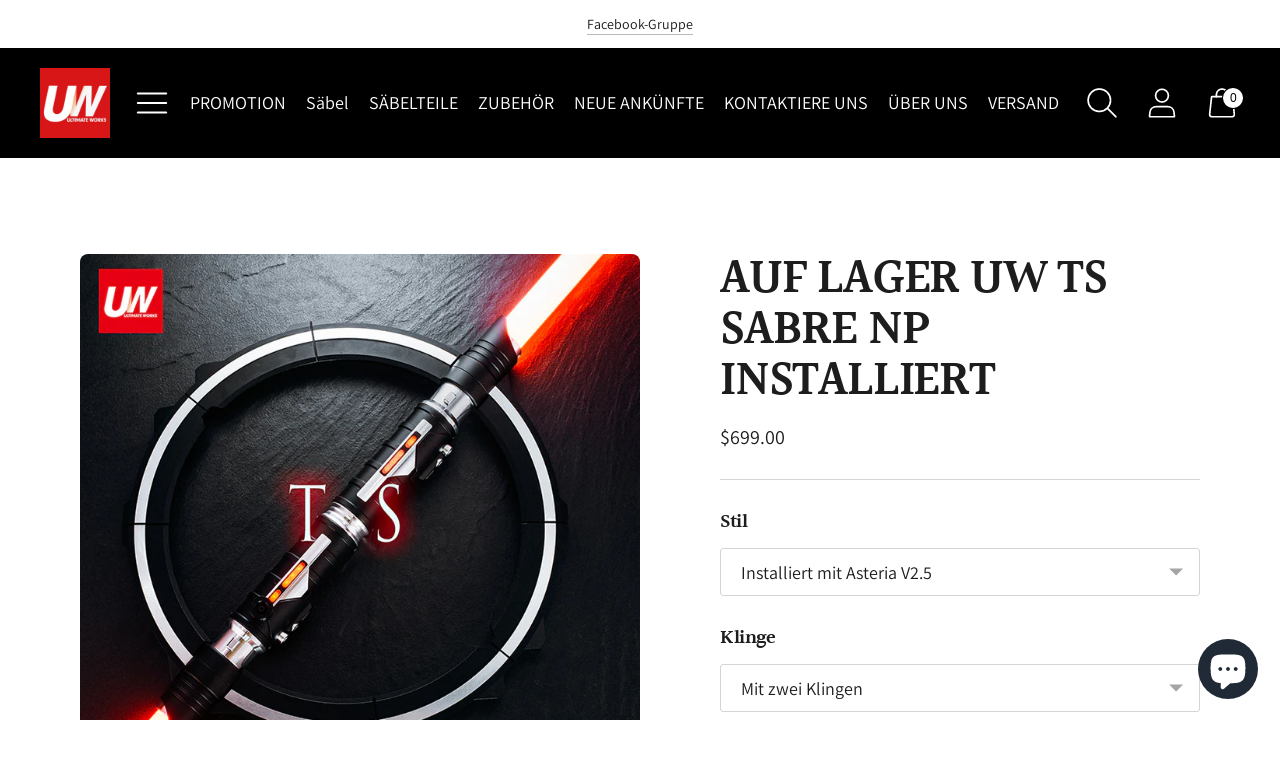

--- FILE ---
content_type: text/html; charset=utf-8
request_url: https://www.ultimateworks.net/de/products/in-stock-uw-ts-saber-np-installed
body_size: 65109
content:
<!doctype html>

<!--
  ___ ___ ___ ___
       /  /\                     /__/\         /  /\         /  /\
      /  /:/_                    \  \:\       /  /:/        /  /::\
     /  /:/ /\  ___     ___       \  \:\     /  /:/        /  /:/\:\
    /  /:/ /:/ /__/\   /  /\  ___  \  \:\   /  /:/  ___   /  /:/  \:\
   /__/:/ /:/  \  \:\ /  /:/ /__/\  \__\:\ /__/:/  /  /\ /__/:/ \__\:\
   \  \:\/:/    \  \:\  /:/  \  \:\ /  /:/ \  \:\ /  /:/ \  \:\ /  /:/
    \  \::/      \  \:\/:/    \  \:\  /:/   \  \:\  /:/   \  \:\  /:/
     \  \:\       \  \::/      \  \:\/:/     \  \:\/:/     \  \:\/:/
      \  \:\       \__\/        \  \::/       \  \::/       \  \::/
       \__\/                     \__\/         \__\/         \__\/

  --------------------------------------------------------------------
  #  Spark v3.2.1
  #  Documentation: https://fluorescent.co/help/spark/
  #  Purchase: https://themes.shopify.com/themes/spark/
  #  A product by Fluorescent: https://fluorescent.co/
  --------------------------------------------------------------------
-->

<html class="no-js" lang="de" style="--announcement-height: 1px;">
  <head>
    <meta charset="UTF-8">
    <meta http-equiv="X-UA-Compatible" content="IE=edge,chrome=1">
    <meta name="viewport" content="width=device-width,initial-scale=1">
    




  <meta name="description" content="Das Chassis im Inneren ist speziell konstruiert und kann nicht in anderen unserer Säbel verwendet werden. Dieser Säbel passt nicht zu PreKits. Maße: - 1 Zoll Klinge geeignet - Länge ca. 430mm - Zyklus-D: 170 mm - Außendurchmesser: 40 mm - Innendurchmesser: 28 mm - Hauptmaterial: Aluminiumlegierung - Die Standardklingen">



    <link rel="canonical" href="https://www.ultimateworks.net/de/products/in-stock-uw-ts-saber-np-installed">
    <link rel="preconnect" href="https://cdn.shopify.com" crossorigin><title>AUF LAGER UW TS SABRE NP INSTALLIERT
&ndash; Ultimateworks</title>

    





  
  
  
  
  




<meta property="og:url" content="https://www.ultimateworks.net/de/products/in-stock-uw-ts-saber-np-installed">
<meta property="og:site_name" content="Ultimateworks">
<meta property="og:type" content="product">
<meta property="og:title" content="AUF LAGER UW TS SABRE NP INSTALLIERT">
<meta property="og:description" content="Das Chassis im Inneren ist speziell konstruiert und kann nicht in anderen unserer Säbel verwendet werden. Dieser Säbel passt nicht zu PreKits. Maße: - 1 Zoll Klinge geeignet - Länge ca. 430mm - Zyklus-D: 170 mm - Außendurchmesser: 40 mm - Innendurchmesser: 28 mm - Hauptmaterial: Aluminiumlegierung - Die Standardklingen">
<meta property="og:image" content="http://www.ultimateworks.net/cdn/shop/products/4_adc076e5-39ee-4903-8ff4-452108b96f6a_1024x.jpg?v=1675235972">
<meta property="og:image:secure_url" content="https://www.ultimateworks.net/cdn/shop/products/4_adc076e5-39ee-4903-8ff4-452108b96f6a_1024x.jpg?v=1675235972">
<meta property="og:price:amount" content="399.00">
<meta property="og:price:currency" content="USD">

<meta name="twitter:title" content="AUF LAGER UW TS SABRE NP INSTALLIERT">
<meta name="twitter:description" content="Das Chassis im Inneren ist speziell konstruiert und kann nicht in anderen unserer Säbel verwendet werden. Dieser Säbel passt nicht zu PreKits. Maße: - 1 Zoll Klinge geeignet - Länge ca. 430mm - Zyklus-D: 170 mm - Außendurchmesser: 40 mm - Innendurchmesser: 28 mm - Hauptmaterial: Aluminiumlegierung - Die Standardklingen">
<meta name="twitter:card" content="summary_large_image">
<meta name="twitter:image" content="https://www.ultimateworks.net/cdn/shop/products/4_adc076e5-39ee-4903-8ff4-452108b96f6a_1024x.jpg?v=1675235972">
<meta name="twitter:image:width" content="480">
<meta name="twitter:image:height" content="480">


    <script>
  console.log('Spark v3.2.1 by Fluorescent');

  document.documentElement.className = document.documentElement.className.replace('no-js', '');
  if (window.matchMedia(`(prefers-reduced-motion: reduce)`) === true || window.matchMedia(`(prefers-reduced-motion: reduce)`).matches === true) {
    document.documentElement.classList.add('prefers-reduced-motion');
  }

  window.theme = {
    version: 'v3.2.1',
    animation: {
      delayExtraShort: 0.08,
      delayShort: 0.1,
      delay: 0.14,
      delayLong: 0.33,
      duration: 0.66,
      ease: "0.33,0.00,0.00,1.00"
    },
    strings: {
      name: "Ultimateworks",
      accessibility: {
        play_video: "Abspielen",
        pause_video: "Pause"
      },
      product: {
        no_shipping_rates: "Versandtarif nicht verfügbar",
        country_placeholder: "Land",
        review: "Eine Bewertung schreiben"
      },
      products: {
        product: {
          unavailable: "Nicht verfügbar",
          unitPrice: "Preis pro Einheit",
          unitPriceSeparator: "Pro",
          sku: "SKU"
        }
      },
      quickCart: {
        addProductQuantity: "Produktmenge subtrahieren",
        removeProductQuantity: "Produktmenge addieren",
        removeProduct: "entfernen",
        quantity: "Menge"
      }
    },
    routes: {
      root: "/de",
      cart: {
        base: "/de/cart",
        add: "/de/cart/add",
        change: "/de/cart/change",
        clear: "/de/cart/clear",
        // Manual routes until Shopify adds support
        shipping: "/de/cart/shipping_rates",
      },
      // Manual routes until Shopify adds support
      products: "/de/products",
      productRecommendations: "/de/recommendations/products",
      predictive_search_url: '/de/search/suggest'
    },
  }

  
    window.theme.allCountryOptionTags = "\u003coption value=\"United States\" data-provinces=\"[[\u0026quot;Alabama\u0026quot;,\u0026quot;Alabama\u0026quot;],[\u0026quot;Alaska\u0026quot;,\u0026quot;Alaska\u0026quot;],[\u0026quot;American Samoa\u0026quot;,\u0026quot;Amerikanisch-Samoa\u0026quot;],[\u0026quot;Arizona\u0026quot;,\u0026quot;Arizona\u0026quot;],[\u0026quot;Arkansas\u0026quot;,\u0026quot;Arkansas\u0026quot;],[\u0026quot;Armed Forces Americas\u0026quot;,\u0026quot;Streitkräfte Amerika\u0026quot;],[\u0026quot;Armed Forces Europe\u0026quot;,\u0026quot;Streitkräfte Europa\u0026quot;],[\u0026quot;Armed Forces Pacific\u0026quot;,\u0026quot;Streitkräfte Pazifik\u0026quot;],[\u0026quot;California\u0026quot;,\u0026quot;Kalifornien\u0026quot;],[\u0026quot;Colorado\u0026quot;,\u0026quot;Colorado\u0026quot;],[\u0026quot;Connecticut\u0026quot;,\u0026quot;Connecticut\u0026quot;],[\u0026quot;Delaware\u0026quot;,\u0026quot;Delaware\u0026quot;],[\u0026quot;District of Columbia\u0026quot;,\u0026quot;Washington, D.C.\u0026quot;],[\u0026quot;Federated States of Micronesia\u0026quot;,\u0026quot;Mikronesien\u0026quot;],[\u0026quot;Florida\u0026quot;,\u0026quot;Florida\u0026quot;],[\u0026quot;Georgia\u0026quot;,\u0026quot;Georgia\u0026quot;],[\u0026quot;Guam\u0026quot;,\u0026quot;Guam\u0026quot;],[\u0026quot;Hawaii\u0026quot;,\u0026quot;Hawaii\u0026quot;],[\u0026quot;Idaho\u0026quot;,\u0026quot;Idaho\u0026quot;],[\u0026quot;Illinois\u0026quot;,\u0026quot;Illinois\u0026quot;],[\u0026quot;Indiana\u0026quot;,\u0026quot;Indiana\u0026quot;],[\u0026quot;Iowa\u0026quot;,\u0026quot;Iowa\u0026quot;],[\u0026quot;Kansas\u0026quot;,\u0026quot;Kansas\u0026quot;],[\u0026quot;Kentucky\u0026quot;,\u0026quot;Kentucky\u0026quot;],[\u0026quot;Louisiana\u0026quot;,\u0026quot;Louisiana\u0026quot;],[\u0026quot;Maine\u0026quot;,\u0026quot;Maine\u0026quot;],[\u0026quot;Marshall Islands\u0026quot;,\u0026quot;Marshallinseln\u0026quot;],[\u0026quot;Maryland\u0026quot;,\u0026quot;Maryland\u0026quot;],[\u0026quot;Massachusetts\u0026quot;,\u0026quot;Massachusetts\u0026quot;],[\u0026quot;Michigan\u0026quot;,\u0026quot;Michigan\u0026quot;],[\u0026quot;Minnesota\u0026quot;,\u0026quot;Minnesota\u0026quot;],[\u0026quot;Mississippi\u0026quot;,\u0026quot;Mississippi\u0026quot;],[\u0026quot;Missouri\u0026quot;,\u0026quot;Missouri\u0026quot;],[\u0026quot;Montana\u0026quot;,\u0026quot;Montana\u0026quot;],[\u0026quot;Nebraska\u0026quot;,\u0026quot;Nebraska\u0026quot;],[\u0026quot;Nevada\u0026quot;,\u0026quot;Nevada\u0026quot;],[\u0026quot;New Hampshire\u0026quot;,\u0026quot;New Hampshire\u0026quot;],[\u0026quot;New Jersey\u0026quot;,\u0026quot;New Jersey\u0026quot;],[\u0026quot;New Mexico\u0026quot;,\u0026quot;New Mexico\u0026quot;],[\u0026quot;New York\u0026quot;,\u0026quot;New York\u0026quot;],[\u0026quot;North Carolina\u0026quot;,\u0026quot;North Carolina\u0026quot;],[\u0026quot;North Dakota\u0026quot;,\u0026quot;North Dakota\u0026quot;],[\u0026quot;Northern Mariana Islands\u0026quot;,\u0026quot;Nördliche Marianen\u0026quot;],[\u0026quot;Ohio\u0026quot;,\u0026quot;Ohio\u0026quot;],[\u0026quot;Oklahoma\u0026quot;,\u0026quot;Oklahoma\u0026quot;],[\u0026quot;Oregon\u0026quot;,\u0026quot;Oregon\u0026quot;],[\u0026quot;Palau\u0026quot;,\u0026quot;Palau\u0026quot;],[\u0026quot;Pennsylvania\u0026quot;,\u0026quot;Pennsylvania\u0026quot;],[\u0026quot;Puerto Rico\u0026quot;,\u0026quot;Puerto Rico\u0026quot;],[\u0026quot;Rhode Island\u0026quot;,\u0026quot;Rhode Island\u0026quot;],[\u0026quot;South Carolina\u0026quot;,\u0026quot;South Carolina\u0026quot;],[\u0026quot;South Dakota\u0026quot;,\u0026quot;South Dakota\u0026quot;],[\u0026quot;Tennessee\u0026quot;,\u0026quot;Tennessee\u0026quot;],[\u0026quot;Texas\u0026quot;,\u0026quot;Texas\u0026quot;],[\u0026quot;Utah\u0026quot;,\u0026quot;Utah\u0026quot;],[\u0026quot;Vermont\u0026quot;,\u0026quot;Vermont\u0026quot;],[\u0026quot;Virgin Islands\u0026quot;,\u0026quot;Amerikanische Jungferninseln\u0026quot;],[\u0026quot;Virginia\u0026quot;,\u0026quot;Virginia\u0026quot;],[\u0026quot;Washington\u0026quot;,\u0026quot;Washington\u0026quot;],[\u0026quot;West Virginia\u0026quot;,\u0026quot;West Virginia\u0026quot;],[\u0026quot;Wisconsin\u0026quot;,\u0026quot;Wisconsin\u0026quot;],[\u0026quot;Wyoming\u0026quot;,\u0026quot;Wyoming\u0026quot;]]\"\u003eVereinigte Staaten\u003c\/option\u003e\n\u003coption value=\"Japan\" data-provinces=\"[[\u0026quot;Aichi\u0026quot;,\u0026quot;Präfektur Aichi\u0026quot;],[\u0026quot;Akita\u0026quot;,\u0026quot;Präfektur Akita\u0026quot;],[\u0026quot;Aomori\u0026quot;,\u0026quot;Präfektur Aomori\u0026quot;],[\u0026quot;Chiba\u0026quot;,\u0026quot;Präfektur Chiba\u0026quot;],[\u0026quot;Ehime\u0026quot;,\u0026quot;Präfektur Ehime\u0026quot;],[\u0026quot;Fukui\u0026quot;,\u0026quot;Präfektur Fukui\u0026quot;],[\u0026quot;Fukuoka\u0026quot;,\u0026quot;Präfektur Fukuoka\u0026quot;],[\u0026quot;Fukushima\u0026quot;,\u0026quot;Präfektur Fukushima\u0026quot;],[\u0026quot;Gifu\u0026quot;,\u0026quot;Präfektur Gifu\u0026quot;],[\u0026quot;Gunma\u0026quot;,\u0026quot;Präfektur Gunma\u0026quot;],[\u0026quot;Hiroshima\u0026quot;,\u0026quot;Präfektur Hiroshima\u0026quot;],[\u0026quot;Hokkaidō\u0026quot;,\u0026quot;Präfektur Hokkaido\u0026quot;],[\u0026quot;Hyōgo\u0026quot;,\u0026quot;Hyōgo\u0026quot;],[\u0026quot;Ibaraki\u0026quot;,\u0026quot;Präfektur Ibaraki\u0026quot;],[\u0026quot;Ishikawa\u0026quot;,\u0026quot;Präfektur Ishikawa\u0026quot;],[\u0026quot;Iwate\u0026quot;,\u0026quot;Präfektur Iwate\u0026quot;],[\u0026quot;Kagawa\u0026quot;,\u0026quot;Präfektur Kagawa\u0026quot;],[\u0026quot;Kagoshima\u0026quot;,\u0026quot;Präfektur Kagoshima\u0026quot;],[\u0026quot;Kanagawa\u0026quot;,\u0026quot;Präfektur Kanagawa\u0026quot;],[\u0026quot;Kumamoto\u0026quot;,\u0026quot;Präfektur Kumamoto\u0026quot;],[\u0026quot;Kyōto\u0026quot;,\u0026quot;Präfektur Kyōto\u0026quot;],[\u0026quot;Kōchi\u0026quot;,\u0026quot;Präfektur Kōchi\u0026quot;],[\u0026quot;Mie\u0026quot;,\u0026quot;Präfektur Mie\u0026quot;],[\u0026quot;Miyagi\u0026quot;,\u0026quot;Präfektur Miyagi\u0026quot;],[\u0026quot;Miyazaki\u0026quot;,\u0026quot;Präfektur Miyazaki\u0026quot;],[\u0026quot;Nagano\u0026quot;,\u0026quot;Präfektur Nagano\u0026quot;],[\u0026quot;Nagasaki\u0026quot;,\u0026quot;Präfektur Nagasaki\u0026quot;],[\u0026quot;Nara\u0026quot;,\u0026quot;Präfektur Nara\u0026quot;],[\u0026quot;Niigata\u0026quot;,\u0026quot;Präfektur Niigata\u0026quot;],[\u0026quot;Okayama\u0026quot;,\u0026quot;Präfektur Okayama\u0026quot;],[\u0026quot;Okinawa\u0026quot;,\u0026quot;Okinawa\u0026quot;],[\u0026quot;Saga\u0026quot;,\u0026quot;Präfektur Saga\u0026quot;],[\u0026quot;Saitama\u0026quot;,\u0026quot;Präfektur Saitama\u0026quot;],[\u0026quot;Shiga\u0026quot;,\u0026quot;Präfektur Shiga\u0026quot;],[\u0026quot;Shimane\u0026quot;,\u0026quot;Präfektur Shimane\u0026quot;],[\u0026quot;Shizuoka\u0026quot;,\u0026quot;Präfektur Shizuoka\u0026quot;],[\u0026quot;Tochigi\u0026quot;,\u0026quot;Präfektur Tochigi\u0026quot;],[\u0026quot;Tokushima\u0026quot;,\u0026quot;Präfektur Tokushima\u0026quot;],[\u0026quot;Tottori\u0026quot;,\u0026quot;Präfektur Tottori\u0026quot;],[\u0026quot;Toyama\u0026quot;,\u0026quot;Präfektur Toyama\u0026quot;],[\u0026quot;Tōkyō\u0026quot;,\u0026quot;Präfektur Tokio\u0026quot;],[\u0026quot;Wakayama\u0026quot;,\u0026quot;Präfektur Wakayama\u0026quot;],[\u0026quot;Yamagata\u0026quot;,\u0026quot;Präfektur Yamagata\u0026quot;],[\u0026quot;Yamaguchi\u0026quot;,\u0026quot;Präfektur Yamaguchi\u0026quot;],[\u0026quot;Yamanashi\u0026quot;,\u0026quot;Präfektur Yamanashi\u0026quot;],[\u0026quot;Ōita\u0026quot;,\u0026quot;Präfektur Ōita\u0026quot;],[\u0026quot;Ōsaka\u0026quot;,\u0026quot;Präfektur Osaka\u0026quot;]]\"\u003eJapan\u003c\/option\u003e\n\u003coption value=\"Germany\" data-provinces=\"[]\"\u003eDeutschland\u003c\/option\u003e\n\u003coption value=\"---\" data-provinces=\"[]\"\u003e---\u003c\/option\u003e\n\u003coption value=\"Egypt\" data-provinces=\"[[\u0026quot;6th of October\u0026quot;,\u0026quot;6. Oktober\u0026quot;],[\u0026quot;Al Sharqia\u0026quot;,\u0026quot;asch-Scharqiyya\u0026quot;],[\u0026quot;Alexandria\u0026quot;,\u0026quot;al-Iskandariyya\u0026quot;],[\u0026quot;Aswan\u0026quot;,\u0026quot;Aswan\u0026quot;],[\u0026quot;Asyut\u0026quot;,\u0026quot;Asyut\u0026quot;],[\u0026quot;Beheira\u0026quot;,\u0026quot;al-Buhaira\u0026quot;],[\u0026quot;Beni Suef\u0026quot;,\u0026quot;Bani Suwaif\u0026quot;],[\u0026quot;Cairo\u0026quot;,\u0026quot;al-Qahira\u0026quot;],[\u0026quot;Dakahlia\u0026quot;,\u0026quot;ad-Daqahliyya\u0026quot;],[\u0026quot;Damietta\u0026quot;,\u0026quot;Dumyat\u0026quot;],[\u0026quot;Faiyum\u0026quot;,\u0026quot;al-Fayyum\u0026quot;],[\u0026quot;Gharbia\u0026quot;,\u0026quot;al-Gharbiyya\u0026quot;],[\u0026quot;Giza\u0026quot;,\u0026quot;al-Dschiza\u0026quot;],[\u0026quot;Helwan\u0026quot;,\u0026quot;Helwan\u0026quot;],[\u0026quot;Ismailia\u0026quot;,\u0026quot;Ismailia\u0026quot;],[\u0026quot;Kafr el-Sheikh\u0026quot;,\u0026quot;Kafr asch-Schaich\u0026quot;],[\u0026quot;Luxor\u0026quot;,\u0026quot;al-Uqsur\u0026quot;],[\u0026quot;Matrouh\u0026quot;,\u0026quot;Matruh\u0026quot;],[\u0026quot;Minya\u0026quot;,\u0026quot;al-Minya\u0026quot;],[\u0026quot;Monufia\u0026quot;,\u0026quot;al-Minufiyya\u0026quot;],[\u0026quot;New Valley\u0026quot;,\u0026quot;al-Wadi al-dschadid\u0026quot;],[\u0026quot;North Sinai\u0026quot;,\u0026quot;Schimal Sina\u0026quot;],[\u0026quot;Port Said\u0026quot;,\u0026quot;Port Said\u0026quot;],[\u0026quot;Qalyubia\u0026quot;,\u0026quot;al-Qalyubiyya\u0026quot;],[\u0026quot;Qena\u0026quot;,\u0026quot;Qina\u0026quot;],[\u0026quot;Red Sea\u0026quot;,\u0026quot;al-Bahr al-ahmar\u0026quot;],[\u0026quot;Sohag\u0026quot;,\u0026quot;Sauhadsch\u0026quot;],[\u0026quot;South Sinai\u0026quot;,\u0026quot;Dschanub Sina\u0026quot;],[\u0026quot;Suez\u0026quot;,\u0026quot;as-Suwais\u0026quot;]]\"\u003eÄgypten\u003c\/option\u003e\n\u003coption value=\"Equatorial Guinea\" data-provinces=\"[]\"\u003eÄquatorialguinea\u003c\/option\u003e\n\u003coption value=\"Ethiopia\" data-provinces=\"[]\"\u003eÄthiopien\u003c\/option\u003e\n\u003coption value=\"Afghanistan\" data-provinces=\"[]\"\u003eAfghanistan\u003c\/option\u003e\n\u003coption value=\"Aland Islands\" data-provinces=\"[]\"\u003eÅlandinseln\u003c\/option\u003e\n\u003coption value=\"Albania\" data-provinces=\"[]\"\u003eAlbanien\u003c\/option\u003e\n\u003coption value=\"Algeria\" data-provinces=\"[]\"\u003eAlgerien\u003c\/option\u003e\n\u003coption value=\"United States Minor Outlying Islands\" data-provinces=\"[]\"\u003eAmerikanische Überseeinseln\u003c\/option\u003e\n\u003coption value=\"Andorra\" data-provinces=\"[]\"\u003eAndorra\u003c\/option\u003e\n\u003coption value=\"Angola\" data-provinces=\"[]\"\u003eAngola\u003c\/option\u003e\n\u003coption value=\"Anguilla\" data-provinces=\"[]\"\u003eAnguilla\u003c\/option\u003e\n\u003coption value=\"Antigua And Barbuda\" data-provinces=\"[]\"\u003eAntigua und Barbuda\u003c\/option\u003e\n\u003coption value=\"Argentina\" data-provinces=\"[[\u0026quot;Buenos Aires\u0026quot;,\u0026quot;Provinz Buenos Aires\u0026quot;],[\u0026quot;Catamarca\u0026quot;,\u0026quot;Provinz Catamarca\u0026quot;],[\u0026quot;Chaco\u0026quot;,\u0026quot;Provinz Chaco\u0026quot;],[\u0026quot;Chubut\u0026quot;,\u0026quot;Provinz Chubut\u0026quot;],[\u0026quot;Ciudad Autónoma de Buenos Aires\u0026quot;,\u0026quot;Autonome Stadt Buenos Aires\u0026quot;],[\u0026quot;Corrientes\u0026quot;,\u0026quot;Provinz Corrientes\u0026quot;],[\u0026quot;Córdoba\u0026quot;,\u0026quot;Córdoba\u0026quot;],[\u0026quot;Entre Ríos\u0026quot;,\u0026quot;Entre Ríos\u0026quot;],[\u0026quot;Formosa\u0026quot;,\u0026quot;Provinz Formosa\u0026quot;],[\u0026quot;Jujuy\u0026quot;,\u0026quot;Provinz Jujuy\u0026quot;],[\u0026quot;La Pampa\u0026quot;,\u0026quot;Provinz La Pampa\u0026quot;],[\u0026quot;La Rioja\u0026quot;,\u0026quot;Provinz La Rioja\u0026quot;],[\u0026quot;Mendoza\u0026quot;,\u0026quot;Provinz Mendoza\u0026quot;],[\u0026quot;Misiones\u0026quot;,\u0026quot;Misiones\u0026quot;],[\u0026quot;Neuquén\u0026quot;,\u0026quot;Provinz Neuquén\u0026quot;],[\u0026quot;Río Negro\u0026quot;,\u0026quot;Provinz Río Negro\u0026quot;],[\u0026quot;Salta\u0026quot;,\u0026quot;Provinz Salta\u0026quot;],[\u0026quot;San Juan\u0026quot;,\u0026quot;Provinz San Juan\u0026quot;],[\u0026quot;San Luis\u0026quot;,\u0026quot;Provinz San Luis\u0026quot;],[\u0026quot;Santa Cruz\u0026quot;,\u0026quot;Provinz Santa Cruz\u0026quot;],[\u0026quot;Santa Fe\u0026quot;,\u0026quot;Provinz Santa Fe\u0026quot;],[\u0026quot;Santiago Del Estero\u0026quot;,\u0026quot;Santiago del Estero (Provinz)\u0026quot;],[\u0026quot;Tierra Del Fuego\u0026quot;,\u0026quot;Provinz Tierra del Fuego\u0026quot;],[\u0026quot;Tucumán\u0026quot;,\u0026quot;Provinz Tucumán\u0026quot;]]\"\u003eArgentinien\u003c\/option\u003e\n\u003coption value=\"Armenia\" data-provinces=\"[]\"\u003eArmenien\u003c\/option\u003e\n\u003coption value=\"Aruba\" data-provinces=\"[]\"\u003eAruba\u003c\/option\u003e\n\u003coption value=\"Ascension Island\" data-provinces=\"[]\"\u003eAscension\u003c\/option\u003e\n\u003coption value=\"Azerbaijan\" data-provinces=\"[]\"\u003eAserbaidschan\u003c\/option\u003e\n\u003coption value=\"Australia\" data-provinces=\"[[\u0026quot;Australian Capital Territory\u0026quot;,\u0026quot;Australian Capital Territory\u0026quot;],[\u0026quot;New South Wales\u0026quot;,\u0026quot;New South Wales\u0026quot;],[\u0026quot;Northern Territory\u0026quot;,\u0026quot;Northern Territory\u0026quot;],[\u0026quot;Queensland\u0026quot;,\u0026quot;Queensland\u0026quot;],[\u0026quot;South Australia\u0026quot;,\u0026quot;South Australia\u0026quot;],[\u0026quot;Tasmania\u0026quot;,\u0026quot;Tasmanien\u0026quot;],[\u0026quot;Victoria\u0026quot;,\u0026quot;Victoria\u0026quot;],[\u0026quot;Western Australia\u0026quot;,\u0026quot;Western Australia\u0026quot;]]\"\u003eAustralien\u003c\/option\u003e\n\u003coption value=\"Bahamas\" data-provinces=\"[]\"\u003eBahamas\u003c\/option\u003e\n\u003coption value=\"Bahrain\" data-provinces=\"[]\"\u003eBahrain\u003c\/option\u003e\n\u003coption value=\"Bangladesh\" data-provinces=\"[]\"\u003eBangladesch\u003c\/option\u003e\n\u003coption value=\"Barbados\" data-provinces=\"[]\"\u003eBarbados\u003c\/option\u003e\n\u003coption value=\"Belarus\" data-provinces=\"[]\"\u003eBelarus\u003c\/option\u003e\n\u003coption value=\"Belgium\" data-provinces=\"[]\"\u003eBelgien\u003c\/option\u003e\n\u003coption value=\"Belize\" data-provinces=\"[]\"\u003eBelize\u003c\/option\u003e\n\u003coption value=\"Benin\" data-provinces=\"[]\"\u003eBenin\u003c\/option\u003e\n\u003coption value=\"Bermuda\" data-provinces=\"[]\"\u003eBermuda\u003c\/option\u003e\n\u003coption value=\"Bhutan\" data-provinces=\"[]\"\u003eBhutan\u003c\/option\u003e\n\u003coption value=\"Bolivia\" data-provinces=\"[]\"\u003eBolivien\u003c\/option\u003e\n\u003coption value=\"Bosnia And Herzegovina\" data-provinces=\"[]\"\u003eBosnien und Herzegowina\u003c\/option\u003e\n\u003coption value=\"Botswana\" data-provinces=\"[]\"\u003eBotsuana\u003c\/option\u003e\n\u003coption value=\"Brazil\" data-provinces=\"[[\u0026quot;Acre\u0026quot;,\u0026quot;Acre\u0026quot;],[\u0026quot;Alagoas\u0026quot;,\u0026quot;Alagoas\u0026quot;],[\u0026quot;Amapá\u0026quot;,\u0026quot;Amapá\u0026quot;],[\u0026quot;Amazonas\u0026quot;,\u0026quot;Amazonas\u0026quot;],[\u0026quot;Bahia\u0026quot;,\u0026quot;Bahia\u0026quot;],[\u0026quot;Ceará\u0026quot;,\u0026quot;Ceará\u0026quot;],[\u0026quot;Distrito Federal\u0026quot;,\u0026quot;Bundesdistrikt von Brasilien\u0026quot;],[\u0026quot;Espírito Santo\u0026quot;,\u0026quot;Espírito Santo\u0026quot;],[\u0026quot;Goiás\u0026quot;,\u0026quot;Goiás\u0026quot;],[\u0026quot;Maranhão\u0026quot;,\u0026quot;Maranhão\u0026quot;],[\u0026quot;Mato Grosso\u0026quot;,\u0026quot;Mato Grosso\u0026quot;],[\u0026quot;Mato Grosso do Sul\u0026quot;,\u0026quot;Mato Grosso do Sul\u0026quot;],[\u0026quot;Minas Gerais\u0026quot;,\u0026quot;Minas Gerais\u0026quot;],[\u0026quot;Paraná\u0026quot;,\u0026quot;Paraná\u0026quot;],[\u0026quot;Paraíba\u0026quot;,\u0026quot;Paraíba\u0026quot;],[\u0026quot;Pará\u0026quot;,\u0026quot;Pará\u0026quot;],[\u0026quot;Pernambuco\u0026quot;,\u0026quot;Pernambuco\u0026quot;],[\u0026quot;Piauí\u0026quot;,\u0026quot;Piauí\u0026quot;],[\u0026quot;Rio Grande do Norte\u0026quot;,\u0026quot;Rio Grande do Norte\u0026quot;],[\u0026quot;Rio Grande do Sul\u0026quot;,\u0026quot;Rio Grande do Sul\u0026quot;],[\u0026quot;Rio de Janeiro\u0026quot;,\u0026quot;Rio de Janeiro\u0026quot;],[\u0026quot;Rondônia\u0026quot;,\u0026quot;Rondônia\u0026quot;],[\u0026quot;Roraima\u0026quot;,\u0026quot;Roraima\u0026quot;],[\u0026quot;Santa Catarina\u0026quot;,\u0026quot;Santa Catarina\u0026quot;],[\u0026quot;Sergipe\u0026quot;,\u0026quot;Sergipe\u0026quot;],[\u0026quot;São Paulo\u0026quot;,\u0026quot;São Paulo\u0026quot;],[\u0026quot;Tocantins\u0026quot;,\u0026quot;Tocantins\u0026quot;]]\"\u003eBrasilien\u003c\/option\u003e\n\u003coption value=\"Virgin Islands, British\" data-provinces=\"[]\"\u003eBritische Jungferninseln\u003c\/option\u003e\n\u003coption value=\"British Indian Ocean Territory\" data-provinces=\"[]\"\u003eBritisches Territorium im Indischen Ozean\u003c\/option\u003e\n\u003coption value=\"Brunei\" data-provinces=\"[]\"\u003eBrunei Darussalam\u003c\/option\u003e\n\u003coption value=\"Bulgaria\" data-provinces=\"[]\"\u003eBulgarien\u003c\/option\u003e\n\u003coption value=\"Burkina Faso\" data-provinces=\"[]\"\u003eBurkina Faso\u003c\/option\u003e\n\u003coption value=\"Burundi\" data-provinces=\"[]\"\u003eBurundi\u003c\/option\u003e\n\u003coption value=\"Cape Verde\" data-provinces=\"[]\"\u003eCabo Verde\u003c\/option\u003e\n\u003coption value=\"Chile\" data-provinces=\"[[\u0026quot;Antofagasta\u0026quot;,\u0026quot;Región de Antofagasta\u0026quot;],[\u0026quot;Araucanía\u0026quot;,\u0026quot;Región de la Araucanía\u0026quot;],[\u0026quot;Arica and Parinacota\u0026quot;,\u0026quot;Región de Arica y Parinacota\u0026quot;],[\u0026quot;Atacama\u0026quot;,\u0026quot;Región de Atacama\u0026quot;],[\u0026quot;Aysén\u0026quot;,\u0026quot;Región de Aysén\u0026quot;],[\u0026quot;Biobío\u0026quot;,\u0026quot;Región del Bío-Bío\u0026quot;],[\u0026quot;Coquimbo\u0026quot;,\u0026quot;Región de Coquimbo\u0026quot;],[\u0026quot;Los Lagos\u0026quot;,\u0026quot;Región de los Lagos\u0026quot;],[\u0026quot;Los Ríos\u0026quot;,\u0026quot;Región de Los Ríos\u0026quot;],[\u0026quot;Magallanes\u0026quot;,\u0026quot;Región de Magallanes y de la Antártica Chilena\u0026quot;],[\u0026quot;Maule\u0026quot;,\u0026quot;Región del Maule\u0026quot;],[\u0026quot;O\u0026#39;Higgins\u0026quot;,\u0026quot;Región del Libertador General Bernardo O’Higgins\u0026quot;],[\u0026quot;Santiago\u0026quot;,\u0026quot;Región Metropolitana de Santiago\u0026quot;],[\u0026quot;Tarapacá\u0026quot;,\u0026quot;Región de Tarapacá\u0026quot;],[\u0026quot;Valparaíso\u0026quot;,\u0026quot;Región de Valparaíso\u0026quot;],[\u0026quot;Ñuble\u0026quot;,\u0026quot;Región de Ñuble\u0026quot;]]\"\u003eChile\u003c\/option\u003e\n\u003coption value=\"China\" data-provinces=\"[[\u0026quot;Anhui\u0026quot;,\u0026quot;Anhui\u0026quot;],[\u0026quot;Beijing\u0026quot;,\u0026quot;Peking\u0026quot;],[\u0026quot;Chongqing\u0026quot;,\u0026quot;Chongqing\u0026quot;],[\u0026quot;Fujian\u0026quot;,\u0026quot;Fujian\u0026quot;],[\u0026quot;Gansu\u0026quot;,\u0026quot;Gansu\u0026quot;],[\u0026quot;Guangdong\u0026quot;,\u0026quot;Guangdong\u0026quot;],[\u0026quot;Guangxi\u0026quot;,\u0026quot;Guangxi\u0026quot;],[\u0026quot;Guizhou\u0026quot;,\u0026quot;Guizhou\u0026quot;],[\u0026quot;Hainan\u0026quot;,\u0026quot;Hainan\u0026quot;],[\u0026quot;Hebei\u0026quot;,\u0026quot;Hebei\u0026quot;],[\u0026quot;Heilongjiang\u0026quot;,\u0026quot;Heilongjiang\u0026quot;],[\u0026quot;Henan\u0026quot;,\u0026quot;Henan\u0026quot;],[\u0026quot;Hubei\u0026quot;,\u0026quot;Hubei\u0026quot;],[\u0026quot;Hunan\u0026quot;,\u0026quot;Hunan\u0026quot;],[\u0026quot;Inner Mongolia\u0026quot;,\u0026quot;Innere Mongolei\u0026quot;],[\u0026quot;Jiangsu\u0026quot;,\u0026quot;Jiangsu\u0026quot;],[\u0026quot;Jiangxi\u0026quot;,\u0026quot;Jiangxi\u0026quot;],[\u0026quot;Jilin\u0026quot;,\u0026quot;Jilin\u0026quot;],[\u0026quot;Liaoning\u0026quot;,\u0026quot;Liaoning\u0026quot;],[\u0026quot;Ningxia\u0026quot;,\u0026quot;Ningxia\u0026quot;],[\u0026quot;Qinghai\u0026quot;,\u0026quot;Qinghai\u0026quot;],[\u0026quot;Shaanxi\u0026quot;,\u0026quot;Shaanxi\u0026quot;],[\u0026quot;Shandong\u0026quot;,\u0026quot;Shandong\u0026quot;],[\u0026quot;Shanghai\u0026quot;,\u0026quot;Shanghai\u0026quot;],[\u0026quot;Shanxi\u0026quot;,\u0026quot;Shanxi\u0026quot;],[\u0026quot;Sichuan\u0026quot;,\u0026quot;Sichuan\u0026quot;],[\u0026quot;Tianjin\u0026quot;,\u0026quot;Tianjin\u0026quot;],[\u0026quot;Xinjiang\u0026quot;,\u0026quot;Xinjiang\u0026quot;],[\u0026quot;Xizang\u0026quot;,\u0026quot;Autonomes Gebiet Tibet\u0026quot;],[\u0026quot;Yunnan\u0026quot;,\u0026quot;Yunnan\u0026quot;],[\u0026quot;Zhejiang\u0026quot;,\u0026quot;Zhejiang\u0026quot;]]\"\u003eChina\u003c\/option\u003e\n\u003coption value=\"Cook Islands\" data-provinces=\"[]\"\u003eCookinseln\u003c\/option\u003e\n\u003coption value=\"Costa Rica\" data-provinces=\"[[\u0026quot;Alajuela\u0026quot;,\u0026quot;Provinz Alajuela\u0026quot;],[\u0026quot;Cartago\u0026quot;,\u0026quot;Provinz Cartago\u0026quot;],[\u0026quot;Guanacaste\u0026quot;,\u0026quot;Provinz Guanacaste\u0026quot;],[\u0026quot;Heredia\u0026quot;,\u0026quot;Provinz Heredia\u0026quot;],[\u0026quot;Limón\u0026quot;,\u0026quot;Provinz Limón\u0026quot;],[\u0026quot;Puntarenas\u0026quot;,\u0026quot;Provinz Puntarenas\u0026quot;],[\u0026quot;San José\u0026quot;,\u0026quot;Provinz San José\u0026quot;]]\"\u003eCosta Rica\u003c\/option\u003e\n\u003coption value=\"Curaçao\" data-provinces=\"[]\"\u003eCuraçao\u003c\/option\u003e\n\u003coption value=\"Côte d'Ivoire\" data-provinces=\"[]\"\u003eCôte d’Ivoire\u003c\/option\u003e\n\u003coption value=\"Denmark\" data-provinces=\"[]\"\u003eDänemark\u003c\/option\u003e\n\u003coption value=\"Germany\" data-provinces=\"[]\"\u003eDeutschland\u003c\/option\u003e\n\u003coption value=\"Dominica\" data-provinces=\"[]\"\u003eDominica\u003c\/option\u003e\n\u003coption value=\"Dominican Republic\" data-provinces=\"[]\"\u003eDominikanische Republik\u003c\/option\u003e\n\u003coption value=\"Djibouti\" data-provinces=\"[]\"\u003eDschibuti\u003c\/option\u003e\n\u003coption value=\"Ecuador\" data-provinces=\"[]\"\u003eEcuador\u003c\/option\u003e\n\u003coption value=\"El Salvador\" data-provinces=\"[[\u0026quot;Ahuachapán\u0026quot;,\u0026quot;Ahuachapán\u0026quot;],[\u0026quot;Cabañas\u0026quot;,\u0026quot;Cabañas\u0026quot;],[\u0026quot;Chalatenango\u0026quot;,\u0026quot;Chalatenango\u0026quot;],[\u0026quot;Cuscatlán\u0026quot;,\u0026quot;Cuscatlán\u0026quot;],[\u0026quot;La Libertad\u0026quot;,\u0026quot;La Libertad\u0026quot;],[\u0026quot;La Paz\u0026quot;,\u0026quot;La Paz\u0026quot;],[\u0026quot;La Unión\u0026quot;,\u0026quot;La Unión\u0026quot;],[\u0026quot;Morazán\u0026quot;,\u0026quot;Morazán\u0026quot;],[\u0026quot;San Miguel\u0026quot;,\u0026quot;San Miguel\u0026quot;],[\u0026quot;San Salvador\u0026quot;,\u0026quot;San Salvador\u0026quot;],[\u0026quot;San Vicente\u0026quot;,\u0026quot;San Vicente\u0026quot;],[\u0026quot;Santa Ana\u0026quot;,\u0026quot;Santa Ana\u0026quot;],[\u0026quot;Sonsonate\u0026quot;,\u0026quot;Sonsonate\u0026quot;],[\u0026quot;Usulután\u0026quot;,\u0026quot;Usulután\u0026quot;]]\"\u003eEl Salvador\u003c\/option\u003e\n\u003coption value=\"Eritrea\" data-provinces=\"[]\"\u003eEritrea\u003c\/option\u003e\n\u003coption value=\"Estonia\" data-provinces=\"[]\"\u003eEstland\u003c\/option\u003e\n\u003coption value=\"Eswatini\" data-provinces=\"[]\"\u003eEswatini\u003c\/option\u003e\n\u003coption value=\"Faroe Islands\" data-provinces=\"[]\"\u003eFäröer\u003c\/option\u003e\n\u003coption value=\"Falkland Islands (Malvinas)\" data-provinces=\"[]\"\u003eFalklandinseln\u003c\/option\u003e\n\u003coption value=\"Fiji\" data-provinces=\"[]\"\u003eFidschi\u003c\/option\u003e\n\u003coption value=\"Finland\" data-provinces=\"[]\"\u003eFinnland\u003c\/option\u003e\n\u003coption value=\"France\" data-provinces=\"[]\"\u003eFrankreich\u003c\/option\u003e\n\u003coption value=\"French Guiana\" data-provinces=\"[]\"\u003eFranzösisch-Guayana\u003c\/option\u003e\n\u003coption value=\"French Polynesia\" data-provinces=\"[]\"\u003eFranzösisch-Polynesien\u003c\/option\u003e\n\u003coption value=\"French Southern Territories\" data-provinces=\"[]\"\u003eFranzösische Südgebiete\u003c\/option\u003e\n\u003coption value=\"Gabon\" data-provinces=\"[]\"\u003eGabun\u003c\/option\u003e\n\u003coption value=\"Gambia\" data-provinces=\"[]\"\u003eGambia\u003c\/option\u003e\n\u003coption value=\"Georgia\" data-provinces=\"[]\"\u003eGeorgien\u003c\/option\u003e\n\u003coption value=\"Ghana\" data-provinces=\"[]\"\u003eGhana\u003c\/option\u003e\n\u003coption value=\"Gibraltar\" data-provinces=\"[]\"\u003eGibraltar\u003c\/option\u003e\n\u003coption value=\"Grenada\" data-provinces=\"[]\"\u003eGrenada\u003c\/option\u003e\n\u003coption value=\"Greece\" data-provinces=\"[]\"\u003eGriechenland\u003c\/option\u003e\n\u003coption value=\"Greenland\" data-provinces=\"[]\"\u003eGrönland\u003c\/option\u003e\n\u003coption value=\"Guadeloupe\" data-provinces=\"[]\"\u003eGuadeloupe\u003c\/option\u003e\n\u003coption value=\"Guatemala\" data-provinces=\"[[\u0026quot;Alta Verapaz\u0026quot;,\u0026quot;Departamento Alta Verapaz\u0026quot;],[\u0026quot;Baja Verapaz\u0026quot;,\u0026quot;Departamento Baja Verapaz\u0026quot;],[\u0026quot;Chimaltenango\u0026quot;,\u0026quot;Departamento Chimaltenango\u0026quot;],[\u0026quot;Chiquimula\u0026quot;,\u0026quot;Departamento Chiquimula\u0026quot;],[\u0026quot;El Progreso\u0026quot;,\u0026quot;Departamento El Progreso\u0026quot;],[\u0026quot;Escuintla\u0026quot;,\u0026quot;Departamento Escuintla\u0026quot;],[\u0026quot;Guatemala\u0026quot;,\u0026quot;Departamento Guatemala\u0026quot;],[\u0026quot;Huehuetenango\u0026quot;,\u0026quot;Departamento Huehuetenango\u0026quot;],[\u0026quot;Izabal\u0026quot;,\u0026quot;Departamento Izabal\u0026quot;],[\u0026quot;Jalapa\u0026quot;,\u0026quot;Departamento Jalapa\u0026quot;],[\u0026quot;Jutiapa\u0026quot;,\u0026quot;Departamento Jutiapa\u0026quot;],[\u0026quot;Petén\u0026quot;,\u0026quot;Departamento Petén\u0026quot;],[\u0026quot;Quetzaltenango\u0026quot;,\u0026quot;Departamento Quetzaltenango\u0026quot;],[\u0026quot;Quiché\u0026quot;,\u0026quot;Departamento Quiché\u0026quot;],[\u0026quot;Retalhuleu\u0026quot;,\u0026quot;Departamento Retalhuleu\u0026quot;],[\u0026quot;Sacatepéquez\u0026quot;,\u0026quot;Sacatepéquez\u0026quot;],[\u0026quot;San Marcos\u0026quot;,\u0026quot;Departamento San Marcos\u0026quot;],[\u0026quot;Santa Rosa\u0026quot;,\u0026quot;Departamento Santa Rosa\u0026quot;],[\u0026quot;Sololá\u0026quot;,\u0026quot;Departamento Sololá\u0026quot;],[\u0026quot;Suchitepéquez\u0026quot;,\u0026quot;Departamento Suchitepéquez\u0026quot;],[\u0026quot;Totonicapán\u0026quot;,\u0026quot;Departamento Totonicapán\u0026quot;],[\u0026quot;Zacapa\u0026quot;,\u0026quot;Departamento Zacapa\u0026quot;]]\"\u003eGuatemala\u003c\/option\u003e\n\u003coption value=\"Guernsey\" data-provinces=\"[]\"\u003eGuernsey\u003c\/option\u003e\n\u003coption value=\"Guinea\" data-provinces=\"[]\"\u003eGuinea\u003c\/option\u003e\n\u003coption value=\"Guinea Bissau\" data-provinces=\"[]\"\u003eGuinea-Bissau\u003c\/option\u003e\n\u003coption value=\"Guyana\" data-provinces=\"[]\"\u003eGuyana\u003c\/option\u003e\n\u003coption value=\"Haiti\" data-provinces=\"[]\"\u003eHaiti\u003c\/option\u003e\n\u003coption value=\"Honduras\" data-provinces=\"[]\"\u003eHonduras\u003c\/option\u003e\n\u003coption value=\"India\" data-provinces=\"[[\u0026quot;Andaman and Nicobar Islands\u0026quot;,\u0026quot;Andamanen und Nikobaren\u0026quot;],[\u0026quot;Andhra Pradesh\u0026quot;,\u0026quot;Andhra Pradesh\u0026quot;],[\u0026quot;Arunachal Pradesh\u0026quot;,\u0026quot;Arunachal Pradesh\u0026quot;],[\u0026quot;Assam\u0026quot;,\u0026quot;Assam\u0026quot;],[\u0026quot;Bihar\u0026quot;,\u0026quot;Bihar\u0026quot;],[\u0026quot;Chandigarh\u0026quot;,\u0026quot;Chandigarh\u0026quot;],[\u0026quot;Chhattisgarh\u0026quot;,\u0026quot;Chhattisgarh\u0026quot;],[\u0026quot;Dadra and Nagar Haveli\u0026quot;,\u0026quot;Dadra und Nagar Haveli\u0026quot;],[\u0026quot;Daman and Diu\u0026quot;,\u0026quot;Daman und Diu\u0026quot;],[\u0026quot;Delhi\u0026quot;,\u0026quot;Delhi\u0026quot;],[\u0026quot;Goa\u0026quot;,\u0026quot;Goa\u0026quot;],[\u0026quot;Gujarat\u0026quot;,\u0026quot;Gujarat\u0026quot;],[\u0026quot;Haryana\u0026quot;,\u0026quot;Haryana\u0026quot;],[\u0026quot;Himachal Pradesh\u0026quot;,\u0026quot;Himachal Pradesh\u0026quot;],[\u0026quot;Jammu and Kashmir\u0026quot;,\u0026quot;Jammu und Kashmir\u0026quot;],[\u0026quot;Jharkhand\u0026quot;,\u0026quot;Jharkhand\u0026quot;],[\u0026quot;Karnataka\u0026quot;,\u0026quot;Karnataka\u0026quot;],[\u0026quot;Kerala\u0026quot;,\u0026quot;Kerala\u0026quot;],[\u0026quot;Ladakh\u0026quot;,\u0026quot;Ladakh\u0026quot;],[\u0026quot;Lakshadweep\u0026quot;,\u0026quot;Lakshadweep\u0026quot;],[\u0026quot;Madhya Pradesh\u0026quot;,\u0026quot;Madhya Pradesh\u0026quot;],[\u0026quot;Maharashtra\u0026quot;,\u0026quot;Maharashtra\u0026quot;],[\u0026quot;Manipur\u0026quot;,\u0026quot;Manipur\u0026quot;],[\u0026quot;Meghalaya\u0026quot;,\u0026quot;Meghalaya\u0026quot;],[\u0026quot;Mizoram\u0026quot;,\u0026quot;Mizoram\u0026quot;],[\u0026quot;Nagaland\u0026quot;,\u0026quot;Nagaland\u0026quot;],[\u0026quot;Odisha\u0026quot;,\u0026quot;Odisha\u0026quot;],[\u0026quot;Puducherry\u0026quot;,\u0026quot;Puducherry\u0026quot;],[\u0026quot;Punjab\u0026quot;,\u0026quot;Punjab\u0026quot;],[\u0026quot;Rajasthan\u0026quot;,\u0026quot;Rajasthan\u0026quot;],[\u0026quot;Sikkim\u0026quot;,\u0026quot;Sikkim\u0026quot;],[\u0026quot;Tamil Nadu\u0026quot;,\u0026quot;Tamil Nadu\u0026quot;],[\u0026quot;Telangana\u0026quot;,\u0026quot;Telangana\u0026quot;],[\u0026quot;Tripura\u0026quot;,\u0026quot;Tripura\u0026quot;],[\u0026quot;Uttar Pradesh\u0026quot;,\u0026quot;Uttar Pradesh\u0026quot;],[\u0026quot;Uttarakhand\u0026quot;,\u0026quot;Uttarakhand\u0026quot;],[\u0026quot;West Bengal\u0026quot;,\u0026quot;Westbengalen\u0026quot;]]\"\u003eIndien\u003c\/option\u003e\n\u003coption value=\"Indonesia\" data-provinces=\"[[\u0026quot;Aceh\u0026quot;,\u0026quot;Aceh\u0026quot;],[\u0026quot;Bali\u0026quot;,\u0026quot;Provinz Bali\u0026quot;],[\u0026quot;Bangka Belitung\u0026quot;,\u0026quot;Bangka-Belitung\u0026quot;],[\u0026quot;Banten\u0026quot;,\u0026quot;Banten\u0026quot;],[\u0026quot;Bengkulu\u0026quot;,\u0026quot;Bengkulu\u0026quot;],[\u0026quot;Gorontalo\u0026quot;,\u0026quot;Gorontalo\u0026quot;],[\u0026quot;Jakarta\u0026quot;,\u0026quot;Jakarta\u0026quot;],[\u0026quot;Jambi\u0026quot;,\u0026quot;Jambi\u0026quot;],[\u0026quot;Jawa Barat\u0026quot;,\u0026quot;Jawa Barat\u0026quot;],[\u0026quot;Jawa Tengah\u0026quot;,\u0026quot;Jawa Tengah\u0026quot;],[\u0026quot;Jawa Timur\u0026quot;,\u0026quot;Jawa Timur\u0026quot;],[\u0026quot;Kalimantan Barat\u0026quot;,\u0026quot;Kalimantan Barat\u0026quot;],[\u0026quot;Kalimantan Selatan\u0026quot;,\u0026quot;Kalimantan Selatan\u0026quot;],[\u0026quot;Kalimantan Tengah\u0026quot;,\u0026quot;Kalimantan Tengah\u0026quot;],[\u0026quot;Kalimantan Timur\u0026quot;,\u0026quot;Kalimantan Timur\u0026quot;],[\u0026quot;Kalimantan Utara\u0026quot;,\u0026quot;Kalimantan Utara\u0026quot;],[\u0026quot;Kepulauan Riau\u0026quot;,\u0026quot;Kepulauan Riau\u0026quot;],[\u0026quot;Lampung\u0026quot;,\u0026quot;Lampung\u0026quot;],[\u0026quot;Maluku\u0026quot;,\u0026quot;Maluku\u0026quot;],[\u0026quot;Maluku Utara\u0026quot;,\u0026quot;Nordmolukken\u0026quot;],[\u0026quot;North Sumatra\u0026quot;,\u0026quot;Sumatera Utara\u0026quot;],[\u0026quot;Nusa Tenggara Barat\u0026quot;,\u0026quot;Nusa Tenggara Barat\u0026quot;],[\u0026quot;Nusa Tenggara Timur\u0026quot;,\u0026quot;Nusa Tenggara Timur\u0026quot;],[\u0026quot;Papua\u0026quot;,\u0026quot;Papua\u0026quot;],[\u0026quot;Papua Barat\u0026quot;,\u0026quot;Papua Barat\u0026quot;],[\u0026quot;Riau\u0026quot;,\u0026quot;Riau\u0026quot;],[\u0026quot;South Sumatra\u0026quot;,\u0026quot;Sumatera Selatan\u0026quot;],[\u0026quot;Sulawesi Barat\u0026quot;,\u0026quot;Westsulawesi\u0026quot;],[\u0026quot;Sulawesi Selatan\u0026quot;,\u0026quot;Sulawesi Selatan\u0026quot;],[\u0026quot;Sulawesi Tengah\u0026quot;,\u0026quot;Sulawesi Tengah\u0026quot;],[\u0026quot;Sulawesi Tenggara\u0026quot;,\u0026quot;Sulawesi Tenggara\u0026quot;],[\u0026quot;Sulawesi Utara\u0026quot;,\u0026quot;Sulawesi Utara\u0026quot;],[\u0026quot;West Sumatra\u0026quot;,\u0026quot;Sumatera Barat\u0026quot;],[\u0026quot;Yogyakarta\u0026quot;,\u0026quot;Yogyakarta\u0026quot;]]\"\u003eIndonesien\u003c\/option\u003e\n\u003coption value=\"Iraq\" data-provinces=\"[]\"\u003eIrak\u003c\/option\u003e\n\u003coption value=\"Ireland\" data-provinces=\"[[\u0026quot;Carlow\u0026quot;,\u0026quot;County Carlow\u0026quot;],[\u0026quot;Cavan\u0026quot;,\u0026quot;County Cavan\u0026quot;],[\u0026quot;Clare\u0026quot;,\u0026quot;County Clare\u0026quot;],[\u0026quot;Cork\u0026quot;,\u0026quot;County Cork\u0026quot;],[\u0026quot;Donegal\u0026quot;,\u0026quot;County Donegal\u0026quot;],[\u0026quot;Dublin\u0026quot;,\u0026quot;County Dublin\u0026quot;],[\u0026quot;Galway\u0026quot;,\u0026quot;County Galway\u0026quot;],[\u0026quot;Kerry\u0026quot;,\u0026quot;Kerry\u0026quot;],[\u0026quot;Kildare\u0026quot;,\u0026quot;County Kildare\u0026quot;],[\u0026quot;Kilkenny\u0026quot;,\u0026quot;County Kilkenny\u0026quot;],[\u0026quot;Laois\u0026quot;,\u0026quot;County Laois\u0026quot;],[\u0026quot;Leitrim\u0026quot;,\u0026quot;Leitrim\u0026quot;],[\u0026quot;Limerick\u0026quot;,\u0026quot;County Limerick\u0026quot;],[\u0026quot;Longford\u0026quot;,\u0026quot;County Longford\u0026quot;],[\u0026quot;Louth\u0026quot;,\u0026quot;County Louth\u0026quot;],[\u0026quot;Mayo\u0026quot;,\u0026quot;County Mayo\u0026quot;],[\u0026quot;Meath\u0026quot;,\u0026quot;County Meath\u0026quot;],[\u0026quot;Monaghan\u0026quot;,\u0026quot;Monaghan\u0026quot;],[\u0026quot;Offaly\u0026quot;,\u0026quot;County Offaly\u0026quot;],[\u0026quot;Roscommon\u0026quot;,\u0026quot;County Roscommon\u0026quot;],[\u0026quot;Sligo\u0026quot;,\u0026quot;County Sligo\u0026quot;],[\u0026quot;Tipperary\u0026quot;,\u0026quot;County Tipperary\u0026quot;],[\u0026quot;Waterford\u0026quot;,\u0026quot;County Waterford\u0026quot;],[\u0026quot;Westmeath\u0026quot;,\u0026quot;County Westmeath\u0026quot;],[\u0026quot;Wexford\u0026quot;,\u0026quot;County Wexford\u0026quot;],[\u0026quot;Wicklow\u0026quot;,\u0026quot;County Wicklow\u0026quot;]]\"\u003eIrland\u003c\/option\u003e\n\u003coption value=\"Iceland\" data-provinces=\"[]\"\u003eIsland\u003c\/option\u003e\n\u003coption value=\"Isle Of Man\" data-provinces=\"[]\"\u003eIsle of Man\u003c\/option\u003e\n\u003coption value=\"Israel\" data-provinces=\"[]\"\u003eIsrael\u003c\/option\u003e\n\u003coption value=\"Italy\" data-provinces=\"[[\u0026quot;Agrigento\u0026quot;,\u0026quot;Provinz Agrigent\u0026quot;],[\u0026quot;Alessandria\u0026quot;,\u0026quot;Provinz Alessandria\u0026quot;],[\u0026quot;Ancona\u0026quot;,\u0026quot;Provinz Ancona\u0026quot;],[\u0026quot;Aosta\u0026quot;,\u0026quot;Aostatal\u0026quot;],[\u0026quot;Arezzo\u0026quot;,\u0026quot;Provinz Arezzo\u0026quot;],[\u0026quot;Ascoli Piceno\u0026quot;,\u0026quot;Provinz Ascoli Piceno\u0026quot;],[\u0026quot;Asti\u0026quot;,\u0026quot;Provinz Asti\u0026quot;],[\u0026quot;Avellino\u0026quot;,\u0026quot;Provinz Avellino\u0026quot;],[\u0026quot;Bari\u0026quot;,\u0026quot;Provinz Bari\u0026quot;],[\u0026quot;Barletta-Andria-Trani\u0026quot;,\u0026quot;Provinz Barletta-Andria-Trani\u0026quot;],[\u0026quot;Belluno\u0026quot;,\u0026quot;Provinz Belluno\u0026quot;],[\u0026quot;Benevento\u0026quot;,\u0026quot;Provinz Benevento\u0026quot;],[\u0026quot;Bergamo\u0026quot;,\u0026quot;Provinz Bergamo\u0026quot;],[\u0026quot;Biella\u0026quot;,\u0026quot;Provinz Biella\u0026quot;],[\u0026quot;Bologna\u0026quot;,\u0026quot;Provinz Bologna\u0026quot;],[\u0026quot;Bolzano\u0026quot;,\u0026quot;Südtirol\u0026quot;],[\u0026quot;Brescia\u0026quot;,\u0026quot;Provinz Brescia\u0026quot;],[\u0026quot;Brindisi\u0026quot;,\u0026quot;Provinz Brindisi\u0026quot;],[\u0026quot;Cagliari\u0026quot;,\u0026quot;Provinz Cagliari\u0026quot;],[\u0026quot;Caltanissetta\u0026quot;,\u0026quot;Provinz Caltanissetta\u0026quot;],[\u0026quot;Campobasso\u0026quot;,\u0026quot;Provinz Campobasso\u0026quot;],[\u0026quot;Carbonia-Iglesias\u0026quot;,\u0026quot;Provinz Carbonia-Iglesias\u0026quot;],[\u0026quot;Caserta\u0026quot;,\u0026quot;Provinz Caserta\u0026quot;],[\u0026quot;Catania\u0026quot;,\u0026quot;Provinz Catania\u0026quot;],[\u0026quot;Catanzaro\u0026quot;,\u0026quot;Provinz Catanzaro\u0026quot;],[\u0026quot;Chieti\u0026quot;,\u0026quot;Provinz Chieti\u0026quot;],[\u0026quot;Como\u0026quot;,\u0026quot;Provinz Como\u0026quot;],[\u0026quot;Cosenza\u0026quot;,\u0026quot;Provinz Cosenza\u0026quot;],[\u0026quot;Cremona\u0026quot;,\u0026quot;Provinz Cremona\u0026quot;],[\u0026quot;Crotone\u0026quot;,\u0026quot;Provinz Crotone\u0026quot;],[\u0026quot;Cuneo\u0026quot;,\u0026quot;Provinz Cuneo\u0026quot;],[\u0026quot;Enna\u0026quot;,\u0026quot;Provinz Enna\u0026quot;],[\u0026quot;Fermo\u0026quot;,\u0026quot;Provinz Fermo\u0026quot;],[\u0026quot;Ferrara\u0026quot;,\u0026quot;Provinz Ferrara\u0026quot;],[\u0026quot;Firenze\u0026quot;,\u0026quot;Provinz Florenz\u0026quot;],[\u0026quot;Foggia\u0026quot;,\u0026quot;Provinz Foggia\u0026quot;],[\u0026quot;Forlì-Cesena\u0026quot;,\u0026quot;Provinz Forlì-Cesena\u0026quot;],[\u0026quot;Frosinone\u0026quot;,\u0026quot;Provinz Frosinone\u0026quot;],[\u0026quot;Genova\u0026quot;,\u0026quot;Metropolitanstadt Genua\u0026quot;],[\u0026quot;Gorizia\u0026quot;,\u0026quot;Provinz Görz\u0026quot;],[\u0026quot;Grosseto\u0026quot;,\u0026quot;Provinz Grosseto\u0026quot;],[\u0026quot;Imperia\u0026quot;,\u0026quot;Provinz Imperia\u0026quot;],[\u0026quot;Isernia\u0026quot;,\u0026quot;Provinz Isernia\u0026quot;],[\u0026quot;L\u0026#39;Aquila\u0026quot;,\u0026quot;Provinz L’Aquila\u0026quot;],[\u0026quot;La Spezia\u0026quot;,\u0026quot;Provinz La Spezia\u0026quot;],[\u0026quot;Latina\u0026quot;,\u0026quot;Provinz Latina\u0026quot;],[\u0026quot;Lecce\u0026quot;,\u0026quot;Provinz Lecce\u0026quot;],[\u0026quot;Lecco\u0026quot;,\u0026quot;Provinz Lecco\u0026quot;],[\u0026quot;Livorno\u0026quot;,\u0026quot;Provinz Livorno\u0026quot;],[\u0026quot;Lodi\u0026quot;,\u0026quot;Provinz Lodi\u0026quot;],[\u0026quot;Lucca\u0026quot;,\u0026quot;Provinz Lucca\u0026quot;],[\u0026quot;Macerata\u0026quot;,\u0026quot;Provinz Macerata\u0026quot;],[\u0026quot;Mantova\u0026quot;,\u0026quot;Provinz Mantua\u0026quot;],[\u0026quot;Massa-Carrara\u0026quot;,\u0026quot;Provinz Massa-Carrara\u0026quot;],[\u0026quot;Matera\u0026quot;,\u0026quot;Provinz Matera\u0026quot;],[\u0026quot;Medio Campidano\u0026quot;,\u0026quot;Provinz Medio Campidano\u0026quot;],[\u0026quot;Messina\u0026quot;,\u0026quot;Metropolitanstadt Messina\u0026quot;],[\u0026quot;Milano\u0026quot;,\u0026quot;Provinz Mailand\u0026quot;],[\u0026quot;Modena\u0026quot;,\u0026quot;Provinz Modena\u0026quot;],[\u0026quot;Monza e Brianza\u0026quot;,\u0026quot;Provinz Monza und Brianza\u0026quot;],[\u0026quot;Napoli\u0026quot;,\u0026quot;Metropolitanstadt Neapel\u0026quot;],[\u0026quot;Novara\u0026quot;,\u0026quot;Provinz Novara\u0026quot;],[\u0026quot;Nuoro\u0026quot;,\u0026quot;Provinz Nuoro\u0026quot;],[\u0026quot;Ogliastra\u0026quot;,\u0026quot;Provinz Ogliastra\u0026quot;],[\u0026quot;Olbia-Tempio\u0026quot;,\u0026quot;Provinz Olbia-Tempio\u0026quot;],[\u0026quot;Oristano\u0026quot;,\u0026quot;Provinz Oristano\u0026quot;],[\u0026quot;Padova\u0026quot;,\u0026quot;Provinz Padua\u0026quot;],[\u0026quot;Palermo\u0026quot;,\u0026quot;Provinz Palermo\u0026quot;],[\u0026quot;Parma\u0026quot;,\u0026quot;Provinz Parma\u0026quot;],[\u0026quot;Pavia\u0026quot;,\u0026quot;Provinz Pavia\u0026quot;],[\u0026quot;Perugia\u0026quot;,\u0026quot;Provinz Perugia\u0026quot;],[\u0026quot;Pesaro e Urbino\u0026quot;,\u0026quot;Provinz Pesaro und Urbino\u0026quot;],[\u0026quot;Pescara\u0026quot;,\u0026quot;Provinz Pescara\u0026quot;],[\u0026quot;Piacenza\u0026quot;,\u0026quot;Provinz Piacenza\u0026quot;],[\u0026quot;Pisa\u0026quot;,\u0026quot;Provinz Pisa\u0026quot;],[\u0026quot;Pistoia\u0026quot;,\u0026quot;Provinz Pistoia\u0026quot;],[\u0026quot;Pordenone\u0026quot;,\u0026quot;Provinz Pordenone\u0026quot;],[\u0026quot;Potenza\u0026quot;,\u0026quot;Provinz Potenza\u0026quot;],[\u0026quot;Prato\u0026quot;,\u0026quot;Provinz Prato\u0026quot;],[\u0026quot;Ragusa\u0026quot;,\u0026quot;Provinz Ragusa\u0026quot;],[\u0026quot;Ravenna\u0026quot;,\u0026quot;Provinz Ravenna\u0026quot;],[\u0026quot;Reggio Calabria\u0026quot;,\u0026quot;Provinz Reggio Calabria\u0026quot;],[\u0026quot;Reggio Emilia\u0026quot;,\u0026quot;Provinz Reggio Emilia\u0026quot;],[\u0026quot;Rieti\u0026quot;,\u0026quot;Provinz Rieti\u0026quot;],[\u0026quot;Rimini\u0026quot;,\u0026quot;Provinz Rimini\u0026quot;],[\u0026quot;Roma\u0026quot;,\u0026quot;Provinz Rom\u0026quot;],[\u0026quot;Rovigo\u0026quot;,\u0026quot;Provinz Rovigo\u0026quot;],[\u0026quot;Salerno\u0026quot;,\u0026quot;Provinz Salerno\u0026quot;],[\u0026quot;Sassari\u0026quot;,\u0026quot;Provinz Sassari\u0026quot;],[\u0026quot;Savona\u0026quot;,\u0026quot;Provinz Savona\u0026quot;],[\u0026quot;Siena\u0026quot;,\u0026quot;Provinz Siena\u0026quot;],[\u0026quot;Siracusa\u0026quot;,\u0026quot;Provinz Syrakus\u0026quot;],[\u0026quot;Sondrio\u0026quot;,\u0026quot;Provinz Sondrio\u0026quot;],[\u0026quot;Taranto\u0026quot;,\u0026quot;Provinz Tarent\u0026quot;],[\u0026quot;Teramo\u0026quot;,\u0026quot;Provinz Teramo\u0026quot;],[\u0026quot;Terni\u0026quot;,\u0026quot;Provinz Terni\u0026quot;],[\u0026quot;Torino\u0026quot;,\u0026quot;Provinz Turin\u0026quot;],[\u0026quot;Trapani\u0026quot;,\u0026quot;Provinz Trapani\u0026quot;],[\u0026quot;Trento\u0026quot;,\u0026quot;Trentino\u0026quot;],[\u0026quot;Treviso\u0026quot;,\u0026quot;Provinz Treviso\u0026quot;],[\u0026quot;Trieste\u0026quot;,\u0026quot;Provinz Triest\u0026quot;],[\u0026quot;Udine\u0026quot;,\u0026quot;Provinz Udine\u0026quot;],[\u0026quot;Varese\u0026quot;,\u0026quot;Provinz Varese\u0026quot;],[\u0026quot;Venezia\u0026quot;,\u0026quot;Provinz Venedig\u0026quot;],[\u0026quot;Verbano-Cusio-Ossola\u0026quot;,\u0026quot;Provinz Verbano-Cusio-Ossola\u0026quot;],[\u0026quot;Vercelli\u0026quot;,\u0026quot;Provinz Vercelli\u0026quot;],[\u0026quot;Verona\u0026quot;,\u0026quot;Provinz Verona\u0026quot;],[\u0026quot;Vibo Valentia\u0026quot;,\u0026quot;Provinz Vibo Valentia\u0026quot;],[\u0026quot;Vicenza\u0026quot;,\u0026quot;Provinz Vicenza\u0026quot;],[\u0026quot;Viterbo\u0026quot;,\u0026quot;Provinz Viterbo\u0026quot;]]\"\u003eItalien\u003c\/option\u003e\n\u003coption value=\"Jamaica\" data-provinces=\"[]\"\u003eJamaika\u003c\/option\u003e\n\u003coption value=\"Japan\" data-provinces=\"[[\u0026quot;Aichi\u0026quot;,\u0026quot;Präfektur Aichi\u0026quot;],[\u0026quot;Akita\u0026quot;,\u0026quot;Präfektur Akita\u0026quot;],[\u0026quot;Aomori\u0026quot;,\u0026quot;Präfektur Aomori\u0026quot;],[\u0026quot;Chiba\u0026quot;,\u0026quot;Präfektur Chiba\u0026quot;],[\u0026quot;Ehime\u0026quot;,\u0026quot;Präfektur Ehime\u0026quot;],[\u0026quot;Fukui\u0026quot;,\u0026quot;Präfektur Fukui\u0026quot;],[\u0026quot;Fukuoka\u0026quot;,\u0026quot;Präfektur Fukuoka\u0026quot;],[\u0026quot;Fukushima\u0026quot;,\u0026quot;Präfektur Fukushima\u0026quot;],[\u0026quot;Gifu\u0026quot;,\u0026quot;Präfektur Gifu\u0026quot;],[\u0026quot;Gunma\u0026quot;,\u0026quot;Präfektur Gunma\u0026quot;],[\u0026quot;Hiroshima\u0026quot;,\u0026quot;Präfektur Hiroshima\u0026quot;],[\u0026quot;Hokkaidō\u0026quot;,\u0026quot;Präfektur Hokkaido\u0026quot;],[\u0026quot;Hyōgo\u0026quot;,\u0026quot;Hyōgo\u0026quot;],[\u0026quot;Ibaraki\u0026quot;,\u0026quot;Präfektur Ibaraki\u0026quot;],[\u0026quot;Ishikawa\u0026quot;,\u0026quot;Präfektur Ishikawa\u0026quot;],[\u0026quot;Iwate\u0026quot;,\u0026quot;Präfektur Iwate\u0026quot;],[\u0026quot;Kagawa\u0026quot;,\u0026quot;Präfektur Kagawa\u0026quot;],[\u0026quot;Kagoshima\u0026quot;,\u0026quot;Präfektur Kagoshima\u0026quot;],[\u0026quot;Kanagawa\u0026quot;,\u0026quot;Präfektur Kanagawa\u0026quot;],[\u0026quot;Kumamoto\u0026quot;,\u0026quot;Präfektur Kumamoto\u0026quot;],[\u0026quot;Kyōto\u0026quot;,\u0026quot;Präfektur Kyōto\u0026quot;],[\u0026quot;Kōchi\u0026quot;,\u0026quot;Präfektur Kōchi\u0026quot;],[\u0026quot;Mie\u0026quot;,\u0026quot;Präfektur Mie\u0026quot;],[\u0026quot;Miyagi\u0026quot;,\u0026quot;Präfektur Miyagi\u0026quot;],[\u0026quot;Miyazaki\u0026quot;,\u0026quot;Präfektur Miyazaki\u0026quot;],[\u0026quot;Nagano\u0026quot;,\u0026quot;Präfektur Nagano\u0026quot;],[\u0026quot;Nagasaki\u0026quot;,\u0026quot;Präfektur Nagasaki\u0026quot;],[\u0026quot;Nara\u0026quot;,\u0026quot;Präfektur Nara\u0026quot;],[\u0026quot;Niigata\u0026quot;,\u0026quot;Präfektur Niigata\u0026quot;],[\u0026quot;Okayama\u0026quot;,\u0026quot;Präfektur Okayama\u0026quot;],[\u0026quot;Okinawa\u0026quot;,\u0026quot;Okinawa\u0026quot;],[\u0026quot;Saga\u0026quot;,\u0026quot;Präfektur Saga\u0026quot;],[\u0026quot;Saitama\u0026quot;,\u0026quot;Präfektur Saitama\u0026quot;],[\u0026quot;Shiga\u0026quot;,\u0026quot;Präfektur Shiga\u0026quot;],[\u0026quot;Shimane\u0026quot;,\u0026quot;Präfektur Shimane\u0026quot;],[\u0026quot;Shizuoka\u0026quot;,\u0026quot;Präfektur Shizuoka\u0026quot;],[\u0026quot;Tochigi\u0026quot;,\u0026quot;Präfektur Tochigi\u0026quot;],[\u0026quot;Tokushima\u0026quot;,\u0026quot;Präfektur Tokushima\u0026quot;],[\u0026quot;Tottori\u0026quot;,\u0026quot;Präfektur Tottori\u0026quot;],[\u0026quot;Toyama\u0026quot;,\u0026quot;Präfektur Toyama\u0026quot;],[\u0026quot;Tōkyō\u0026quot;,\u0026quot;Präfektur Tokio\u0026quot;],[\u0026quot;Wakayama\u0026quot;,\u0026quot;Präfektur Wakayama\u0026quot;],[\u0026quot;Yamagata\u0026quot;,\u0026quot;Präfektur Yamagata\u0026quot;],[\u0026quot;Yamaguchi\u0026quot;,\u0026quot;Präfektur Yamaguchi\u0026quot;],[\u0026quot;Yamanashi\u0026quot;,\u0026quot;Präfektur Yamanashi\u0026quot;],[\u0026quot;Ōita\u0026quot;,\u0026quot;Präfektur Ōita\u0026quot;],[\u0026quot;Ōsaka\u0026quot;,\u0026quot;Präfektur Osaka\u0026quot;]]\"\u003eJapan\u003c\/option\u003e\n\u003coption value=\"Yemen\" data-provinces=\"[]\"\u003eJemen\u003c\/option\u003e\n\u003coption value=\"Jersey\" data-provinces=\"[]\"\u003eJersey\u003c\/option\u003e\n\u003coption value=\"Jordan\" data-provinces=\"[]\"\u003eJordanien\u003c\/option\u003e\n\u003coption value=\"Cayman Islands\" data-provinces=\"[]\"\u003eKaimaninseln\u003c\/option\u003e\n\u003coption value=\"Cambodia\" data-provinces=\"[]\"\u003eKambodscha\u003c\/option\u003e\n\u003coption value=\"Republic of Cameroon\" data-provinces=\"[]\"\u003eKamerun\u003c\/option\u003e\n\u003coption value=\"Canada\" data-provinces=\"[[\u0026quot;Alberta\u0026quot;,\u0026quot;Alberta\u0026quot;],[\u0026quot;British Columbia\u0026quot;,\u0026quot;British Columbia\u0026quot;],[\u0026quot;Manitoba\u0026quot;,\u0026quot;Manitoba\u0026quot;],[\u0026quot;New Brunswick\u0026quot;,\u0026quot;New Brunswick\u0026quot;],[\u0026quot;Newfoundland and Labrador\u0026quot;,\u0026quot;Neufundland und Labrador\u0026quot;],[\u0026quot;Northwest Territories\u0026quot;,\u0026quot;Nordwest-Territorien\u0026quot;],[\u0026quot;Nova Scotia\u0026quot;,\u0026quot;Nova Scotia\u0026quot;],[\u0026quot;Nunavut\u0026quot;,\u0026quot;Nunavut\u0026quot;],[\u0026quot;Ontario\u0026quot;,\u0026quot;Ontario\u0026quot;],[\u0026quot;Prince Edward Island\u0026quot;,\u0026quot;Prince Edward Island\u0026quot;],[\u0026quot;Quebec\u0026quot;,\u0026quot;Québec\u0026quot;],[\u0026quot;Saskatchewan\u0026quot;,\u0026quot;Saskatchewan\u0026quot;],[\u0026quot;Yukon\u0026quot;,\u0026quot;Yukon\u0026quot;]]\"\u003eKanada\u003c\/option\u003e\n\u003coption value=\"Caribbean Netherlands\" data-provinces=\"[]\"\u003eKaribische Niederlande\u003c\/option\u003e\n\u003coption value=\"Kazakhstan\" data-provinces=\"[]\"\u003eKasachstan\u003c\/option\u003e\n\u003coption value=\"Qatar\" data-provinces=\"[]\"\u003eKatar\u003c\/option\u003e\n\u003coption value=\"Kenya\" data-provinces=\"[]\"\u003eKenia\u003c\/option\u003e\n\u003coption value=\"Kyrgyzstan\" data-provinces=\"[]\"\u003eKirgisistan\u003c\/option\u003e\n\u003coption value=\"Kiribati\" data-provinces=\"[]\"\u003eKiribati\u003c\/option\u003e\n\u003coption value=\"Cocos (Keeling) Islands\" data-provinces=\"[]\"\u003eKokosinseln\u003c\/option\u003e\n\u003coption value=\"Colombia\" data-provinces=\"[[\u0026quot;Amazonas\u0026quot;,\u0026quot;Departamento de Amazonas\u0026quot;],[\u0026quot;Antioquia\u0026quot;,\u0026quot;Departamento de Antioquia\u0026quot;],[\u0026quot;Arauca\u0026quot;,\u0026quot;Departamento del Arauca\u0026quot;],[\u0026quot;Atlántico\u0026quot;,\u0026quot;Departamento del Atlántico\u0026quot;],[\u0026quot;Bogotá, D.C.\u0026quot;,\u0026quot;Bogotá\u0026quot;],[\u0026quot;Bolívar\u0026quot;,\u0026quot;Departamento de Bolívar\u0026quot;],[\u0026quot;Boyacá\u0026quot;,\u0026quot;Departamento de Boyacá\u0026quot;],[\u0026quot;Caldas\u0026quot;,\u0026quot;Departamento de Caldas\u0026quot;],[\u0026quot;Caquetá\u0026quot;,\u0026quot;Departamento de Caquetá\u0026quot;],[\u0026quot;Casanare\u0026quot;,\u0026quot;Departamento de Casanare\u0026quot;],[\u0026quot;Cauca\u0026quot;,\u0026quot;Departamento de Cauca\u0026quot;],[\u0026quot;Cesar\u0026quot;,\u0026quot;Departamento del Cesar\u0026quot;],[\u0026quot;Chocó\u0026quot;,\u0026quot;Departamento del Chocó\u0026quot;],[\u0026quot;Cundinamarca\u0026quot;,\u0026quot;Cundinamarca\u0026quot;],[\u0026quot;Córdoba\u0026quot;,\u0026quot;Departamento de Córdoba\u0026quot;],[\u0026quot;Guainía\u0026quot;,\u0026quot;Guainía\u0026quot;],[\u0026quot;Guaviare\u0026quot;,\u0026quot;Guaviare\u0026quot;],[\u0026quot;Huila\u0026quot;,\u0026quot;Departamento de Huila\u0026quot;],[\u0026quot;La Guajira\u0026quot;,\u0026quot;La Guajira\u0026quot;],[\u0026quot;Magdalena\u0026quot;,\u0026quot;Departamento del Magdalena\u0026quot;],[\u0026quot;Meta\u0026quot;,\u0026quot;Meta\u0026quot;],[\u0026quot;Nariño\u0026quot;,\u0026quot;Departamento de Nariño\u0026quot;],[\u0026quot;Norte de Santander\u0026quot;,\u0026quot;Departamento de Norte de Santander\u0026quot;],[\u0026quot;Putumayo\u0026quot;,\u0026quot;Departamento de Putumayo\u0026quot;],[\u0026quot;Quindío\u0026quot;,\u0026quot;Departamento del Quindío\u0026quot;],[\u0026quot;Risaralda\u0026quot;,\u0026quot;Departamento de Risaralda\u0026quot;],[\u0026quot;San Andrés, Providencia y Santa Catalina\u0026quot;,\u0026quot;San Andrés und Providencia\u0026quot;],[\u0026quot;Santander\u0026quot;,\u0026quot;Departamento de Santander\u0026quot;],[\u0026quot;Sucre\u0026quot;,\u0026quot;Departamento de Sucre\u0026quot;],[\u0026quot;Tolima\u0026quot;,\u0026quot;Tolima\u0026quot;],[\u0026quot;Valle del Cauca\u0026quot;,\u0026quot;Valle del Cauca\u0026quot;],[\u0026quot;Vaupés\u0026quot;,\u0026quot;Departamento del Vaupés\u0026quot;],[\u0026quot;Vichada\u0026quot;,\u0026quot;Vichada\u0026quot;]]\"\u003eKolumbien\u003c\/option\u003e\n\u003coption value=\"Comoros\" data-provinces=\"[]\"\u003eKomoren\u003c\/option\u003e\n\u003coption value=\"Congo\" data-provinces=\"[]\"\u003eKongo-Brazzaville\u003c\/option\u003e\n\u003coption value=\"Congo, The Democratic Republic Of The\" data-provinces=\"[]\"\u003eKongo-Kinshasa\u003c\/option\u003e\n\u003coption value=\"Kosovo\" data-provinces=\"[]\"\u003eKosovo\u003c\/option\u003e\n\u003coption value=\"Croatia\" data-provinces=\"[]\"\u003eKroatien\u003c\/option\u003e\n\u003coption value=\"Kuwait\" data-provinces=\"[[\u0026quot;Al Ahmadi\u0026quot;,\u0026quot;Gouvernement Ahmadi\u0026quot;],[\u0026quot;Al Asimah\u0026quot;,\u0026quot;Al Asimah\u0026quot;],[\u0026quot;Al Farwaniyah\u0026quot;,\u0026quot;Gouvernement Al Farwaniya\u0026quot;],[\u0026quot;Al Jahra\u0026quot;,\u0026quot;Gouvernement al-Dschahra\u0026quot;],[\u0026quot;Hawalli\u0026quot;,\u0026quot;Gouvernement Hawalli\u0026quot;],[\u0026quot;Mubarak Al-Kabeer\u0026quot;,\u0026quot;Gouvernement Mubarak Al-Kabeer\u0026quot;]]\"\u003eKuwait\u003c\/option\u003e\n\u003coption value=\"Lao People's Democratic Republic\" data-provinces=\"[]\"\u003eLaos\u003c\/option\u003e\n\u003coption value=\"Lesotho\" data-provinces=\"[]\"\u003eLesotho\u003c\/option\u003e\n\u003coption value=\"Latvia\" data-provinces=\"[]\"\u003eLettland\u003c\/option\u003e\n\u003coption value=\"Lebanon\" data-provinces=\"[]\"\u003eLibanon\u003c\/option\u003e\n\u003coption value=\"Liberia\" data-provinces=\"[]\"\u003eLiberia\u003c\/option\u003e\n\u003coption value=\"Libyan Arab Jamahiriya\" data-provinces=\"[]\"\u003eLibyen\u003c\/option\u003e\n\u003coption value=\"Liechtenstein\" data-provinces=\"[]\"\u003eLiechtenstein\u003c\/option\u003e\n\u003coption value=\"Lithuania\" data-provinces=\"[]\"\u003eLitauen\u003c\/option\u003e\n\u003coption value=\"Luxembourg\" data-provinces=\"[]\"\u003eLuxemburg\u003c\/option\u003e\n\u003coption value=\"Madagascar\" data-provinces=\"[]\"\u003eMadagaskar\u003c\/option\u003e\n\u003coption value=\"Malawi\" data-provinces=\"[]\"\u003eMalawi\u003c\/option\u003e\n\u003coption value=\"Malaysia\" data-provinces=\"[[\u0026quot;Johor\u0026quot;,\u0026quot;Johor\u0026quot;],[\u0026quot;Kedah\u0026quot;,\u0026quot;Kedah\u0026quot;],[\u0026quot;Kelantan\u0026quot;,\u0026quot;Kelantan\u0026quot;],[\u0026quot;Kuala Lumpur\u0026quot;,\u0026quot;Kuala Lumpur\u0026quot;],[\u0026quot;Labuan\u0026quot;,\u0026quot;Labuan\u0026quot;],[\u0026quot;Melaka\u0026quot;,\u0026quot;Malakka\u0026quot;],[\u0026quot;Negeri Sembilan\u0026quot;,\u0026quot;Negeri Sembilan\u0026quot;],[\u0026quot;Pahang\u0026quot;,\u0026quot;Pahang\u0026quot;],[\u0026quot;Penang\u0026quot;,\u0026quot;Penang\u0026quot;],[\u0026quot;Perak\u0026quot;,\u0026quot;Perak\u0026quot;],[\u0026quot;Perlis\u0026quot;,\u0026quot;Perlis\u0026quot;],[\u0026quot;Putrajaya\u0026quot;,\u0026quot;Putrajaya\u0026quot;],[\u0026quot;Sabah\u0026quot;,\u0026quot;Sabah\u0026quot;],[\u0026quot;Sarawak\u0026quot;,\u0026quot;Sarawak\u0026quot;],[\u0026quot;Selangor\u0026quot;,\u0026quot;Selangor\u0026quot;],[\u0026quot;Terengganu\u0026quot;,\u0026quot;Terengganu\u0026quot;]]\"\u003eMalaysia\u003c\/option\u003e\n\u003coption value=\"Maldives\" data-provinces=\"[]\"\u003eMalediven\u003c\/option\u003e\n\u003coption value=\"Mali\" data-provinces=\"[]\"\u003eMali\u003c\/option\u003e\n\u003coption value=\"Malta\" data-provinces=\"[]\"\u003eMalta\u003c\/option\u003e\n\u003coption value=\"Morocco\" data-provinces=\"[]\"\u003eMarokko\u003c\/option\u003e\n\u003coption value=\"Martinique\" data-provinces=\"[]\"\u003eMartinique\u003c\/option\u003e\n\u003coption value=\"Mauritania\" data-provinces=\"[]\"\u003eMauretanien\u003c\/option\u003e\n\u003coption value=\"Mauritius\" data-provinces=\"[]\"\u003eMauritius\u003c\/option\u003e\n\u003coption value=\"Mayotte\" data-provinces=\"[]\"\u003eMayotte\u003c\/option\u003e\n\u003coption value=\"Mexico\" data-provinces=\"[[\u0026quot;Aguascalientes\u0026quot;,\u0026quot;Aguascalientes\u0026quot;],[\u0026quot;Baja California\u0026quot;,\u0026quot;Baja California\u0026quot;],[\u0026quot;Baja California Sur\u0026quot;,\u0026quot;Baja California Sur\u0026quot;],[\u0026quot;Campeche\u0026quot;,\u0026quot;Campeche\u0026quot;],[\u0026quot;Chiapas\u0026quot;,\u0026quot;Chiapas\u0026quot;],[\u0026quot;Chihuahua\u0026quot;,\u0026quot;Chihuahua\u0026quot;],[\u0026quot;Ciudad de México\u0026quot;,\u0026quot;Mexiko-Stadt\u0026quot;],[\u0026quot;Coahuila\u0026quot;,\u0026quot;Coahuila\u0026quot;],[\u0026quot;Colima\u0026quot;,\u0026quot;Colima\u0026quot;],[\u0026quot;Durango\u0026quot;,\u0026quot;Durango\u0026quot;],[\u0026quot;Guanajuato\u0026quot;,\u0026quot;Guanajuato\u0026quot;],[\u0026quot;Guerrero\u0026quot;,\u0026quot;Guerrero\u0026quot;],[\u0026quot;Hidalgo\u0026quot;,\u0026quot;Hidalgo\u0026quot;],[\u0026quot;Jalisco\u0026quot;,\u0026quot;Jalisco\u0026quot;],[\u0026quot;Michoacán\u0026quot;,\u0026quot;Michoacán\u0026quot;],[\u0026quot;Morelos\u0026quot;,\u0026quot;Morelos\u0026quot;],[\u0026quot;México\u0026quot;,\u0026quot;México\u0026quot;],[\u0026quot;Nayarit\u0026quot;,\u0026quot;Nayarit\u0026quot;],[\u0026quot;Nuevo León\u0026quot;,\u0026quot;Nuevo León\u0026quot;],[\u0026quot;Oaxaca\u0026quot;,\u0026quot;Oaxaca\u0026quot;],[\u0026quot;Puebla\u0026quot;,\u0026quot;Puebla\u0026quot;],[\u0026quot;Querétaro\u0026quot;,\u0026quot;Querétaro\u0026quot;],[\u0026quot;Quintana Roo\u0026quot;,\u0026quot;Quintana Roo\u0026quot;],[\u0026quot;San Luis Potosí\u0026quot;,\u0026quot;San Luis Potosí\u0026quot;],[\u0026quot;Sinaloa\u0026quot;,\u0026quot;Sinaloa\u0026quot;],[\u0026quot;Sonora\u0026quot;,\u0026quot;Sonora\u0026quot;],[\u0026quot;Tabasco\u0026quot;,\u0026quot;Tabasco\u0026quot;],[\u0026quot;Tamaulipas\u0026quot;,\u0026quot;Tamaulipas\u0026quot;],[\u0026quot;Tlaxcala\u0026quot;,\u0026quot;Tlaxcala\u0026quot;],[\u0026quot;Veracruz\u0026quot;,\u0026quot;Veracruz\u0026quot;],[\u0026quot;Yucatán\u0026quot;,\u0026quot;Yucatán\u0026quot;],[\u0026quot;Zacatecas\u0026quot;,\u0026quot;Zacatecas\u0026quot;]]\"\u003eMexiko\u003c\/option\u003e\n\u003coption value=\"Monaco\" data-provinces=\"[]\"\u003eMonaco\u003c\/option\u003e\n\u003coption value=\"Mongolia\" data-provinces=\"[]\"\u003eMongolei\u003c\/option\u003e\n\u003coption value=\"Montenegro\" data-provinces=\"[]\"\u003eMontenegro\u003c\/option\u003e\n\u003coption value=\"Montserrat\" data-provinces=\"[]\"\u003eMontserrat\u003c\/option\u003e\n\u003coption value=\"Mozambique\" data-provinces=\"[]\"\u003eMosambik\u003c\/option\u003e\n\u003coption value=\"Myanmar\" data-provinces=\"[]\"\u003eMyanmar\u003c\/option\u003e\n\u003coption value=\"Namibia\" data-provinces=\"[]\"\u003eNamibia\u003c\/option\u003e\n\u003coption value=\"Nauru\" data-provinces=\"[]\"\u003eNauru\u003c\/option\u003e\n\u003coption value=\"Nepal\" data-provinces=\"[]\"\u003eNepal\u003c\/option\u003e\n\u003coption value=\"New Caledonia\" data-provinces=\"[]\"\u003eNeukaledonien\u003c\/option\u003e\n\u003coption value=\"New Zealand\" data-provinces=\"[[\u0026quot;Auckland\u0026quot;,\u0026quot;Region Auckland\u0026quot;],[\u0026quot;Bay of Plenty\u0026quot;,\u0026quot;Bay of Plenty\u0026quot;],[\u0026quot;Canterbury\u0026quot;,\u0026quot;Canterbury\u0026quot;],[\u0026quot;Chatham Islands\u0026quot;,\u0026quot;Chathaminseln\u0026quot;],[\u0026quot;Gisborne\u0026quot;,\u0026quot;Gisborne Region\u0026quot;],[\u0026quot;Hawke\u0026#39;s Bay\u0026quot;,\u0026quot;Hawke’s Bay\u0026quot;],[\u0026quot;Manawatu-Wanganui\u0026quot;,\u0026quot;Manawatu-Wanganui\u0026quot;],[\u0026quot;Marlborough\u0026quot;,\u0026quot;Marlborough\u0026quot;],[\u0026quot;Nelson\u0026quot;,\u0026quot;Nelson\u0026quot;],[\u0026quot;Northland\u0026quot;,\u0026quot;Northland\u0026quot;],[\u0026quot;Otago\u0026quot;,\u0026quot;Otago\u0026quot;],[\u0026quot;Southland\u0026quot;,\u0026quot;Southland (Region)\u0026quot;],[\u0026quot;Taranaki\u0026quot;,\u0026quot;Taranaki\u0026quot;],[\u0026quot;Tasman\u0026quot;,\u0026quot;Tasman\u0026quot;],[\u0026quot;Waikato\u0026quot;,\u0026quot;Waikato\u0026quot;],[\u0026quot;Wellington\u0026quot;,\u0026quot;Wellington\u0026quot;],[\u0026quot;West Coast\u0026quot;,\u0026quot;West Coast\u0026quot;]]\"\u003eNeuseeland\u003c\/option\u003e\n\u003coption value=\"Nicaragua\" data-provinces=\"[]\"\u003eNicaragua\u003c\/option\u003e\n\u003coption value=\"Netherlands\" data-provinces=\"[]\"\u003eNiederlande\u003c\/option\u003e\n\u003coption value=\"Niger\" data-provinces=\"[]\"\u003eNiger\u003c\/option\u003e\n\u003coption value=\"Nigeria\" data-provinces=\"[[\u0026quot;Abia\u0026quot;,\u0026quot;Abia\u0026quot;],[\u0026quot;Abuja Federal Capital Territory\u0026quot;,\u0026quot;Federal Capital Territory\u0026quot;],[\u0026quot;Adamawa\u0026quot;,\u0026quot;Adamawa\u0026quot;],[\u0026quot;Akwa Ibom\u0026quot;,\u0026quot;Akwa Ibom\u0026quot;],[\u0026quot;Anambra\u0026quot;,\u0026quot;Anambra\u0026quot;],[\u0026quot;Bauchi\u0026quot;,\u0026quot;Bauchi\u0026quot;],[\u0026quot;Bayelsa\u0026quot;,\u0026quot;Bayelsa\u0026quot;],[\u0026quot;Benue\u0026quot;,\u0026quot;Benue\u0026quot;],[\u0026quot;Borno\u0026quot;,\u0026quot;Borno\u0026quot;],[\u0026quot;Cross River\u0026quot;,\u0026quot;Cross River\u0026quot;],[\u0026quot;Delta\u0026quot;,\u0026quot;Delta\u0026quot;],[\u0026quot;Ebonyi\u0026quot;,\u0026quot;Ebonyi\u0026quot;],[\u0026quot;Edo\u0026quot;,\u0026quot;Edo\u0026quot;],[\u0026quot;Ekiti\u0026quot;,\u0026quot;Ekiti\u0026quot;],[\u0026quot;Enugu\u0026quot;,\u0026quot;Enugu\u0026quot;],[\u0026quot;Gombe\u0026quot;,\u0026quot;Gombe\u0026quot;],[\u0026quot;Imo\u0026quot;,\u0026quot;Imo\u0026quot;],[\u0026quot;Jigawa\u0026quot;,\u0026quot;Jigawa\u0026quot;],[\u0026quot;Kaduna\u0026quot;,\u0026quot;Kaduna\u0026quot;],[\u0026quot;Kano\u0026quot;,\u0026quot;Kano\u0026quot;],[\u0026quot;Katsina\u0026quot;,\u0026quot;Katsina\u0026quot;],[\u0026quot;Kebbi\u0026quot;,\u0026quot;Kebbi\u0026quot;],[\u0026quot;Kogi\u0026quot;,\u0026quot;Kogi\u0026quot;],[\u0026quot;Kwara\u0026quot;,\u0026quot;Kwara\u0026quot;],[\u0026quot;Lagos\u0026quot;,\u0026quot;Lagos\u0026quot;],[\u0026quot;Nasarawa\u0026quot;,\u0026quot;Nassarawa\u0026quot;],[\u0026quot;Niger\u0026quot;,\u0026quot;Niger\u0026quot;],[\u0026quot;Ogun\u0026quot;,\u0026quot;Ogun\u0026quot;],[\u0026quot;Ondo\u0026quot;,\u0026quot;Ondo\u0026quot;],[\u0026quot;Osun\u0026quot;,\u0026quot;Osun\u0026quot;],[\u0026quot;Oyo\u0026quot;,\u0026quot;Oyo\u0026quot;],[\u0026quot;Plateau\u0026quot;,\u0026quot;Plateau\u0026quot;],[\u0026quot;Rivers\u0026quot;,\u0026quot;Rivers\u0026quot;],[\u0026quot;Sokoto\u0026quot;,\u0026quot;Sokoto\u0026quot;],[\u0026quot;Taraba\u0026quot;,\u0026quot;Taraba\u0026quot;],[\u0026quot;Yobe\u0026quot;,\u0026quot;Yobe\u0026quot;],[\u0026quot;Zamfara\u0026quot;,\u0026quot;Zamfara\u0026quot;]]\"\u003eNigeria\u003c\/option\u003e\n\u003coption value=\"Niue\" data-provinces=\"[]\"\u003eNiue\u003c\/option\u003e\n\u003coption value=\"North Macedonia\" data-provinces=\"[]\"\u003eNordmazedonien\u003c\/option\u003e\n\u003coption value=\"Norfolk Island\" data-provinces=\"[]\"\u003eNorfolkinsel\u003c\/option\u003e\n\u003coption value=\"Norway\" data-provinces=\"[]\"\u003eNorwegen\u003c\/option\u003e\n\u003coption value=\"Austria\" data-provinces=\"[]\"\u003eÖsterreich\u003c\/option\u003e\n\u003coption value=\"Oman\" data-provinces=\"[]\"\u003eOman\u003c\/option\u003e\n\u003coption value=\"Pakistan\" data-provinces=\"[]\"\u003ePakistan\u003c\/option\u003e\n\u003coption value=\"Palestinian Territory, Occupied\" data-provinces=\"[]\"\u003ePalästinensische Autonomiegebiete\u003c\/option\u003e\n\u003coption value=\"Panama\" data-provinces=\"[[\u0026quot;Bocas del Toro\u0026quot;,\u0026quot;Provinz Bocas del Toro\u0026quot;],[\u0026quot;Chiriquí\u0026quot;,\u0026quot;Provinz Chiriquí\u0026quot;],[\u0026quot;Coclé\u0026quot;,\u0026quot;Provinz Coclé\u0026quot;],[\u0026quot;Colón\u0026quot;,\u0026quot;Provinz Colón\u0026quot;],[\u0026quot;Darién\u0026quot;,\u0026quot;Provinz Darién\u0026quot;],[\u0026quot;Emberá\u0026quot;,\u0026quot;Emberá-Wounaan\u0026quot;],[\u0026quot;Herrera\u0026quot;,\u0026quot;Provinz Herrera\u0026quot;],[\u0026quot;Kuna Yala\u0026quot;,\u0026quot;Guna Yala\u0026quot;],[\u0026quot;Los Santos\u0026quot;,\u0026quot;Provinz Los Santos\u0026quot;],[\u0026quot;Ngöbe-Buglé\u0026quot;,\u0026quot;Ngöbe-Buglé\u0026quot;],[\u0026quot;Panamá\u0026quot;,\u0026quot;Provinz Panamá\u0026quot;],[\u0026quot;Panamá Oeste\u0026quot;,\u0026quot;Provinz Panamá Oeste\u0026quot;],[\u0026quot;Veraguas\u0026quot;,\u0026quot;Provinz Veraguas\u0026quot;]]\"\u003ePanama\u003c\/option\u003e\n\u003coption value=\"Papua New Guinea\" data-provinces=\"[]\"\u003ePapua-Neuguinea\u003c\/option\u003e\n\u003coption value=\"Paraguay\" data-provinces=\"[]\"\u003eParaguay\u003c\/option\u003e\n\u003coption value=\"Peru\" data-provinces=\"[[\u0026quot;Amazonas\u0026quot;,\u0026quot;Amazonas\u0026quot;],[\u0026quot;Apurímac\u0026quot;,\u0026quot;Apurimac\u0026quot;],[\u0026quot;Arequipa\u0026quot;,\u0026quot;Arequipa\u0026quot;],[\u0026quot;Ayacucho\u0026quot;,\u0026quot;Ayacucho\u0026quot;],[\u0026quot;Cajamarca\u0026quot;,\u0026quot;Cajamarca\u0026quot;],[\u0026quot;Callao\u0026quot;,\u0026quot;Callao\u0026quot;],[\u0026quot;Cuzco\u0026quot;,\u0026quot;Cusco\u0026quot;],[\u0026quot;Huancavelica\u0026quot;,\u0026quot;Huancavelica\u0026quot;],[\u0026quot;Huánuco\u0026quot;,\u0026quot;Huánuco\u0026quot;],[\u0026quot;Ica\u0026quot;,\u0026quot;Ica\u0026quot;],[\u0026quot;Junín\u0026quot;,\u0026quot;Junín\u0026quot;],[\u0026quot;La Libertad\u0026quot;,\u0026quot;La Libertad\u0026quot;],[\u0026quot;Lambayeque\u0026quot;,\u0026quot;Lambayeque\u0026quot;],[\u0026quot;Lima (departamento)\u0026quot;,\u0026quot;Lima\u0026quot;],[\u0026quot;Lima (provincia)\u0026quot;,\u0026quot;Provinz Lima\u0026quot;],[\u0026quot;Loreto\u0026quot;,\u0026quot;Loreto\u0026quot;],[\u0026quot;Madre de Dios\u0026quot;,\u0026quot;Madre de Dios\u0026quot;],[\u0026quot;Moquegua\u0026quot;,\u0026quot;Moquegua\u0026quot;],[\u0026quot;Pasco\u0026quot;,\u0026quot;Pasco\u0026quot;],[\u0026quot;Piura\u0026quot;,\u0026quot;Piura\u0026quot;],[\u0026quot;Puno\u0026quot;,\u0026quot;Puno\u0026quot;],[\u0026quot;San Martín\u0026quot;,\u0026quot;Region San Martín\u0026quot;],[\u0026quot;Tacna\u0026quot;,\u0026quot;Tacna\u0026quot;],[\u0026quot;Tumbes\u0026quot;,\u0026quot;Tumbes\u0026quot;],[\u0026quot;Ucayali\u0026quot;,\u0026quot;Ucayali\u0026quot;],[\u0026quot;Áncash\u0026quot;,\u0026quot;Ancash\u0026quot;]]\"\u003ePeru\u003c\/option\u003e\n\u003coption value=\"Philippines\" data-provinces=\"[[\u0026quot;Abra\u0026quot;,\u0026quot;Abra\u0026quot;],[\u0026quot;Agusan del Norte\u0026quot;,\u0026quot;Agusan del Norte\u0026quot;],[\u0026quot;Agusan del Sur\u0026quot;,\u0026quot;Agusan del Sur\u0026quot;],[\u0026quot;Aklan\u0026quot;,\u0026quot;Aklan\u0026quot;],[\u0026quot;Albay\u0026quot;,\u0026quot;Albay\u0026quot;],[\u0026quot;Antique\u0026quot;,\u0026quot;Antique\u0026quot;],[\u0026quot;Apayao\u0026quot;,\u0026quot;Apayao\u0026quot;],[\u0026quot;Aurora\u0026quot;,\u0026quot;Aurora\u0026quot;],[\u0026quot;Basilan\u0026quot;,\u0026quot;Basilan\u0026quot;],[\u0026quot;Bataan\u0026quot;,\u0026quot;Bataan\u0026quot;],[\u0026quot;Batanes\u0026quot;,\u0026quot;Batanes\u0026quot;],[\u0026quot;Batangas\u0026quot;,\u0026quot;Batangas\u0026quot;],[\u0026quot;Benguet\u0026quot;,\u0026quot;Benguet\u0026quot;],[\u0026quot;Biliran\u0026quot;,\u0026quot;Biliran\u0026quot;],[\u0026quot;Bohol\u0026quot;,\u0026quot;Bohol\u0026quot;],[\u0026quot;Bukidnon\u0026quot;,\u0026quot;Bukidnon\u0026quot;],[\u0026quot;Bulacan\u0026quot;,\u0026quot;Bulacan\u0026quot;],[\u0026quot;Cagayan\u0026quot;,\u0026quot;Cagayan\u0026quot;],[\u0026quot;Camarines Norte\u0026quot;,\u0026quot;Camarines Norte\u0026quot;],[\u0026quot;Camarines Sur\u0026quot;,\u0026quot;Camarines Sur\u0026quot;],[\u0026quot;Camiguin\u0026quot;,\u0026quot;Camiguin\u0026quot;],[\u0026quot;Capiz\u0026quot;,\u0026quot;Capiz\u0026quot;],[\u0026quot;Catanduanes\u0026quot;,\u0026quot;Catanduanes\u0026quot;],[\u0026quot;Cavite\u0026quot;,\u0026quot;Provinz Cavite\u0026quot;],[\u0026quot;Cebu\u0026quot;,\u0026quot;Provinz Cebu\u0026quot;],[\u0026quot;Cotabato\u0026quot;,\u0026quot;Cotabato\u0026quot;],[\u0026quot;Davao Occidental\u0026quot;,\u0026quot;Davao Occidental\u0026quot;],[\u0026quot;Davao Oriental\u0026quot;,\u0026quot;Davao Oriental\u0026quot;],[\u0026quot;Davao de Oro\u0026quot;,\u0026quot;Compostela Valley\u0026quot;],[\u0026quot;Davao del Norte\u0026quot;,\u0026quot;Davao del Norte\u0026quot;],[\u0026quot;Davao del Sur\u0026quot;,\u0026quot;Davao del Sur\u0026quot;],[\u0026quot;Dinagat Islands\u0026quot;,\u0026quot;Dinagat Islands\u0026quot;],[\u0026quot;Eastern Samar\u0026quot;,\u0026quot;Eastern Samar\u0026quot;],[\u0026quot;Guimaras\u0026quot;,\u0026quot;Guimaras\u0026quot;],[\u0026quot;Ifugao\u0026quot;,\u0026quot;Ifugao\u0026quot;],[\u0026quot;Ilocos Norte\u0026quot;,\u0026quot;Ilocos Norte\u0026quot;],[\u0026quot;Ilocos Sur\u0026quot;,\u0026quot;Ilocos Sur\u0026quot;],[\u0026quot;Iloilo\u0026quot;,\u0026quot;Iloilo\u0026quot;],[\u0026quot;Isabela\u0026quot;,\u0026quot;Isabela\u0026quot;],[\u0026quot;Kalinga\u0026quot;,\u0026quot;Kalinga\u0026quot;],[\u0026quot;La Union\u0026quot;,\u0026quot;La Union\u0026quot;],[\u0026quot;Laguna\u0026quot;,\u0026quot;Laguna\u0026quot;],[\u0026quot;Lanao del Norte\u0026quot;,\u0026quot;Lanao del Norte\u0026quot;],[\u0026quot;Lanao del Sur\u0026quot;,\u0026quot;Lanao del Sur\u0026quot;],[\u0026quot;Leyte\u0026quot;,\u0026quot;Leyte\u0026quot;],[\u0026quot;Maguindanao\u0026quot;,\u0026quot;Maguindanao\u0026quot;],[\u0026quot;Marinduque\u0026quot;,\u0026quot;Marinduque\u0026quot;],[\u0026quot;Masbate\u0026quot;,\u0026quot;Masbate\u0026quot;],[\u0026quot;Metro Manila\u0026quot;,\u0026quot;Metro Manila\u0026quot;],[\u0026quot;Misamis Occidental\u0026quot;,\u0026quot;Misamis Occidental\u0026quot;],[\u0026quot;Misamis Oriental\u0026quot;,\u0026quot;Misamis Oriental\u0026quot;],[\u0026quot;Mountain Province\u0026quot;,\u0026quot;Mountain Province\u0026quot;],[\u0026quot;Negros Occidental\u0026quot;,\u0026quot;Negros Occidental\u0026quot;],[\u0026quot;Negros Oriental\u0026quot;,\u0026quot;Negros Oriental\u0026quot;],[\u0026quot;Northern Samar\u0026quot;,\u0026quot;Northern Samar\u0026quot;],[\u0026quot;Nueva Ecija\u0026quot;,\u0026quot;Nueva Ecija\u0026quot;],[\u0026quot;Nueva Vizcaya\u0026quot;,\u0026quot;Nueva Vizcaya\u0026quot;],[\u0026quot;Occidental Mindoro\u0026quot;,\u0026quot;Occidental Mindoro\u0026quot;],[\u0026quot;Oriental Mindoro\u0026quot;,\u0026quot;Oriental Mindoro\u0026quot;],[\u0026quot;Palawan\u0026quot;,\u0026quot;Palawan\u0026quot;],[\u0026quot;Pampanga\u0026quot;,\u0026quot;Provinz Pampanga\u0026quot;],[\u0026quot;Pangasinan\u0026quot;,\u0026quot;Pangasinán\u0026quot;],[\u0026quot;Quezon\u0026quot;,\u0026quot;Quezon\u0026quot;],[\u0026quot;Quirino\u0026quot;,\u0026quot;Quirino\u0026quot;],[\u0026quot;Rizal\u0026quot;,\u0026quot;Rizal\u0026quot;],[\u0026quot;Romblon\u0026quot;,\u0026quot;Romblon\u0026quot;],[\u0026quot;Samar\u0026quot;,\u0026quot;Samar\u0026quot;],[\u0026quot;Sarangani\u0026quot;,\u0026quot;Sarangani\u0026quot;],[\u0026quot;Siquijor\u0026quot;,\u0026quot;Siquijor\u0026quot;],[\u0026quot;Sorsogon\u0026quot;,\u0026quot;Sorsogon\u0026quot;],[\u0026quot;South Cotabato\u0026quot;,\u0026quot;South Cotabato\u0026quot;],[\u0026quot;Southern Leyte\u0026quot;,\u0026quot;Southern Leyte\u0026quot;],[\u0026quot;Sultan Kudarat\u0026quot;,\u0026quot;Sultan Kudarat\u0026quot;],[\u0026quot;Sulu\u0026quot;,\u0026quot;Sulu\u0026quot;],[\u0026quot;Surigao del Norte\u0026quot;,\u0026quot;Surigao del Norte\u0026quot;],[\u0026quot;Surigao del Sur\u0026quot;,\u0026quot;Surigao del Sur\u0026quot;],[\u0026quot;Tarlac\u0026quot;,\u0026quot;Tarlac\u0026quot;],[\u0026quot;Tawi-Tawi\u0026quot;,\u0026quot;Tawi-Tawi\u0026quot;],[\u0026quot;Zambales\u0026quot;,\u0026quot;Zambales\u0026quot;],[\u0026quot;Zamboanga Sibugay\u0026quot;,\u0026quot;Zamboanga Sibugay\u0026quot;],[\u0026quot;Zamboanga del Norte\u0026quot;,\u0026quot;Provinz Zamboanga del Norte\u0026quot;],[\u0026quot;Zamboanga del Sur\u0026quot;,\u0026quot;Zamboanga del Sur\u0026quot;]]\"\u003ePhilippinen\u003c\/option\u003e\n\u003coption value=\"Pitcairn\" data-provinces=\"[]\"\u003ePitcairninseln\u003c\/option\u003e\n\u003coption value=\"Poland\" data-provinces=\"[]\"\u003ePolen\u003c\/option\u003e\n\u003coption value=\"Portugal\" data-provinces=\"[[\u0026quot;Aveiro\u0026quot;,\u0026quot;Distrikt Aveiro\u0026quot;],[\u0026quot;Açores\u0026quot;,\u0026quot;Azoren\u0026quot;],[\u0026quot;Beja\u0026quot;,\u0026quot;Distrikt Beja\u0026quot;],[\u0026quot;Braga\u0026quot;,\u0026quot;Distrikt Braga\u0026quot;],[\u0026quot;Bragança\u0026quot;,\u0026quot;Distrikt Bragança\u0026quot;],[\u0026quot;Castelo Branco\u0026quot;,\u0026quot;Distrikt Castelo Branco\u0026quot;],[\u0026quot;Coimbra\u0026quot;,\u0026quot;Distrikt Coimbra\u0026quot;],[\u0026quot;Faro\u0026quot;,\u0026quot;Distrikt Faro\u0026quot;],[\u0026quot;Guarda\u0026quot;,\u0026quot;Distrikt Guarda\u0026quot;],[\u0026quot;Leiria\u0026quot;,\u0026quot;Distrikt Leiria\u0026quot;],[\u0026quot;Lisboa\u0026quot;,\u0026quot;Distrikt Lissabon\u0026quot;],[\u0026quot;Madeira\u0026quot;,\u0026quot;Autonome Region Madeira\u0026quot;],[\u0026quot;Portalegre\u0026quot;,\u0026quot;Distrikt Portalegre\u0026quot;],[\u0026quot;Porto\u0026quot;,\u0026quot;Distrikt Porto\u0026quot;],[\u0026quot;Santarém\u0026quot;,\u0026quot;Distrikt Santarém\u0026quot;],[\u0026quot;Setúbal\u0026quot;,\u0026quot;Distrikt Setúbal\u0026quot;],[\u0026quot;Viana do Castelo\u0026quot;,\u0026quot;Distrikt Viana do Castelo\u0026quot;],[\u0026quot;Vila Real\u0026quot;,\u0026quot;Distrikt Vila Real\u0026quot;],[\u0026quot;Viseu\u0026quot;,\u0026quot;Distrikt Viseu\u0026quot;],[\u0026quot;Évora\u0026quot;,\u0026quot;Distrikt Évora\u0026quot;]]\"\u003ePortugal\u003c\/option\u003e\n\u003coption value=\"Moldova, Republic of\" data-provinces=\"[]\"\u003eRepublik Moldau\u003c\/option\u003e\n\u003coption value=\"Reunion\" data-provinces=\"[]\"\u003eRéunion\u003c\/option\u003e\n\u003coption value=\"Rwanda\" data-provinces=\"[]\"\u003eRuanda\u003c\/option\u003e\n\u003coption value=\"Romania\" data-provinces=\"[[\u0026quot;Alba\u0026quot;,\u0026quot;Kreis Alba\u0026quot;],[\u0026quot;Arad\u0026quot;,\u0026quot;Kreis Arad\u0026quot;],[\u0026quot;Argeș\u0026quot;,\u0026quot;Kreis Argeș\u0026quot;],[\u0026quot;Bacău\u0026quot;,\u0026quot;Kreis Bacău\u0026quot;],[\u0026quot;Bihor\u0026quot;,\u0026quot;Kreis Bihor\u0026quot;],[\u0026quot;Bistrița-Năsăud\u0026quot;,\u0026quot;Kreis Bistrița-Năsăud\u0026quot;],[\u0026quot;Botoșani\u0026quot;,\u0026quot;Kreis Botoșani\u0026quot;],[\u0026quot;Brașov\u0026quot;,\u0026quot;Kreis Brașov\u0026quot;],[\u0026quot;Brăila\u0026quot;,\u0026quot;Kreis Brăila\u0026quot;],[\u0026quot;București\u0026quot;,\u0026quot;Bukarest\u0026quot;],[\u0026quot;Buzău\u0026quot;,\u0026quot;Kreis Buzău\u0026quot;],[\u0026quot;Caraș-Severin\u0026quot;,\u0026quot;Kreis Caraș-Severin\u0026quot;],[\u0026quot;Cluj\u0026quot;,\u0026quot;Kreis Cluj\u0026quot;],[\u0026quot;Constanța\u0026quot;,\u0026quot;Kreis Constanța\u0026quot;],[\u0026quot;Covasna\u0026quot;,\u0026quot;Kreis Covasna\u0026quot;],[\u0026quot;Călărași\u0026quot;,\u0026quot;Kreis Călărași\u0026quot;],[\u0026quot;Dolj\u0026quot;,\u0026quot;Kreis Dolj\u0026quot;],[\u0026quot;Dâmbovița\u0026quot;,\u0026quot;Kreis Dâmbovița\u0026quot;],[\u0026quot;Galați\u0026quot;,\u0026quot;Kreis Galați\u0026quot;],[\u0026quot;Giurgiu\u0026quot;,\u0026quot;Kreis Giurgiu\u0026quot;],[\u0026quot;Gorj\u0026quot;,\u0026quot;Kreis Gorj\u0026quot;],[\u0026quot;Harghita\u0026quot;,\u0026quot;Kreis Harghita\u0026quot;],[\u0026quot;Hunedoara\u0026quot;,\u0026quot;Hunedoara\u0026quot;],[\u0026quot;Ialomița\u0026quot;,\u0026quot;Kreis Ialomița\u0026quot;],[\u0026quot;Iași\u0026quot;,\u0026quot;Kreis Iași\u0026quot;],[\u0026quot;Ilfov\u0026quot;,\u0026quot;Kreis Ilfov\u0026quot;],[\u0026quot;Maramureș\u0026quot;,\u0026quot;Kreis Maramureș\u0026quot;],[\u0026quot;Mehedinți\u0026quot;,\u0026quot;Kreis Mehedinți\u0026quot;],[\u0026quot;Mureș\u0026quot;,\u0026quot;Kreis Mureș\u0026quot;],[\u0026quot;Neamț\u0026quot;,\u0026quot;Kreis Neamț\u0026quot;],[\u0026quot;Olt\u0026quot;,\u0026quot;Kreis Olt\u0026quot;],[\u0026quot;Prahova\u0026quot;,\u0026quot;Kreis Prahova\u0026quot;],[\u0026quot;Satu Mare\u0026quot;,\u0026quot;Kreis Satu Mare\u0026quot;],[\u0026quot;Sibiu\u0026quot;,\u0026quot;Kreis Sibiu\u0026quot;],[\u0026quot;Suceava\u0026quot;,\u0026quot;Kreis Suceava\u0026quot;],[\u0026quot;Sălaj\u0026quot;,\u0026quot;Kreis Sălaj\u0026quot;],[\u0026quot;Teleorman\u0026quot;,\u0026quot;Kreis Teleorman\u0026quot;],[\u0026quot;Timiș\u0026quot;,\u0026quot;Kreis Timiș\u0026quot;],[\u0026quot;Tulcea\u0026quot;,\u0026quot;Kreis Tulcea\u0026quot;],[\u0026quot;Vaslui\u0026quot;,\u0026quot;Kreis Vaslui\u0026quot;],[\u0026quot;Vrancea\u0026quot;,\u0026quot;Kreis Vrancea\u0026quot;],[\u0026quot;Vâlcea\u0026quot;,\u0026quot;Kreis Vâlcea\u0026quot;]]\"\u003eRumänien\u003c\/option\u003e\n\u003coption value=\"Russia\" data-provinces=\"[[\u0026quot;Altai Krai\u0026quot;,\u0026quot;Region Altai\u0026quot;],[\u0026quot;Altai Republic\u0026quot;,\u0026quot;Republik Altai\u0026quot;],[\u0026quot;Amur Oblast\u0026quot;,\u0026quot;Oblast Amur\u0026quot;],[\u0026quot;Arkhangelsk Oblast\u0026quot;,\u0026quot;Oblast Archangelsk\u0026quot;],[\u0026quot;Astrakhan Oblast\u0026quot;,\u0026quot;Oblast Astrachan\u0026quot;],[\u0026quot;Belgorod Oblast\u0026quot;,\u0026quot;Oblast Belgorod\u0026quot;],[\u0026quot;Bryansk Oblast\u0026quot;,\u0026quot;Oblast Brjansk\u0026quot;],[\u0026quot;Chechen Republic\u0026quot;,\u0026quot;Tschetschenien\u0026quot;],[\u0026quot;Chelyabinsk Oblast\u0026quot;,\u0026quot;Oblast Tscheljabinsk\u0026quot;],[\u0026quot;Chukotka Autonomous Okrug\u0026quot;,\u0026quot;Autonomer Kreis der Tschuktschen\u0026quot;],[\u0026quot;Chuvash Republic\u0026quot;,\u0026quot;Tschuwaschien\u0026quot;],[\u0026quot;Irkutsk Oblast\u0026quot;,\u0026quot;Oblast Irkutsk\u0026quot;],[\u0026quot;Ivanovo Oblast\u0026quot;,\u0026quot;Oblast Iwanowo\u0026quot;],[\u0026quot;Jewish Autonomous Oblast\u0026quot;,\u0026quot;Jüdische Autonome Oblast\u0026quot;],[\u0026quot;Kabardino-Balkarian Republic\u0026quot;,\u0026quot;Kabardino-Balkarien\u0026quot;],[\u0026quot;Kaliningrad Oblast\u0026quot;,\u0026quot;Oblast Kaliningrad\u0026quot;],[\u0026quot;Kaluga Oblast\u0026quot;,\u0026quot;Oblast Kaluga\u0026quot;],[\u0026quot;Kamchatka Krai\u0026quot;,\u0026quot;Region Kamtschatka\u0026quot;],[\u0026quot;Karachay–Cherkess Republic\u0026quot;,\u0026quot;Karatschai-Tscherkessien\u0026quot;],[\u0026quot;Kemerovo Oblast\u0026quot;,\u0026quot;Oblast Kemerowo\u0026quot;],[\u0026quot;Khabarovsk Krai\u0026quot;,\u0026quot;Region Chabarowsk\u0026quot;],[\u0026quot;Khanty-Mansi Autonomous Okrug\u0026quot;,\u0026quot;Autonomer Kreis der Chanten und Mansen\\\/Jugra\u0026quot;],[\u0026quot;Kirov Oblast\u0026quot;,\u0026quot;Oblast Kirow\u0026quot;],[\u0026quot;Komi Republic\u0026quot;,\u0026quot;Republik Komi\u0026quot;],[\u0026quot;Kostroma Oblast\u0026quot;,\u0026quot;Oblast Kostroma\u0026quot;],[\u0026quot;Krasnodar Krai\u0026quot;,\u0026quot;Region Krasnodar\u0026quot;],[\u0026quot;Krasnoyarsk Krai\u0026quot;,\u0026quot;Region Krasnojarsk\u0026quot;],[\u0026quot;Kurgan Oblast\u0026quot;,\u0026quot;Oblast Kurgan\u0026quot;],[\u0026quot;Kursk Oblast\u0026quot;,\u0026quot;Oblast Kursk\u0026quot;],[\u0026quot;Leningrad Oblast\u0026quot;,\u0026quot;Oblast Leningrad\u0026quot;],[\u0026quot;Lipetsk Oblast\u0026quot;,\u0026quot;Oblast Lipezk\u0026quot;],[\u0026quot;Magadan Oblast\u0026quot;,\u0026quot;Oblast Magadan\u0026quot;],[\u0026quot;Mari El Republic\u0026quot;,\u0026quot;Mari El\u0026quot;],[\u0026quot;Moscow\u0026quot;,\u0026quot;Moskau\u0026quot;],[\u0026quot;Moscow Oblast\u0026quot;,\u0026quot;Oblast Moskau\u0026quot;],[\u0026quot;Murmansk Oblast\u0026quot;,\u0026quot;Oblast Murmansk\u0026quot;],[\u0026quot;Nizhny Novgorod Oblast\u0026quot;,\u0026quot;Oblast Nischni Nowgorod\u0026quot;],[\u0026quot;Novgorod Oblast\u0026quot;,\u0026quot;Oblast Nowgorod\u0026quot;],[\u0026quot;Novosibirsk Oblast\u0026quot;,\u0026quot;Oblast Nowosibirsk\u0026quot;],[\u0026quot;Omsk Oblast\u0026quot;,\u0026quot;Oblast Omsk\u0026quot;],[\u0026quot;Orenburg Oblast\u0026quot;,\u0026quot;Oblast Orenburg\u0026quot;],[\u0026quot;Oryol Oblast\u0026quot;,\u0026quot;Oblast Orjol\u0026quot;],[\u0026quot;Penza Oblast\u0026quot;,\u0026quot;Oblast Pensa\u0026quot;],[\u0026quot;Perm Krai\u0026quot;,\u0026quot;Region Perm\u0026quot;],[\u0026quot;Primorsky Krai\u0026quot;,\u0026quot;Primorje\u0026quot;],[\u0026quot;Pskov Oblast\u0026quot;,\u0026quot;Oblast Pskow\u0026quot;],[\u0026quot;Republic of Adygeya\u0026quot;,\u0026quot;Adygeja\u0026quot;],[\u0026quot;Republic of Bashkortostan\u0026quot;,\u0026quot;Baschkortostan\u0026quot;],[\u0026quot;Republic of Buryatia\u0026quot;,\u0026quot;Burjatien\u0026quot;],[\u0026quot;Republic of Dagestan\u0026quot;,\u0026quot;Dagestan\u0026quot;],[\u0026quot;Republic of Ingushetia\u0026quot;,\u0026quot;Inguschetien\u0026quot;],[\u0026quot;Republic of Kalmykia\u0026quot;,\u0026quot;Kalmückien\u0026quot;],[\u0026quot;Republic of Karelia\u0026quot;,\u0026quot;Republik Karelien\u0026quot;],[\u0026quot;Republic of Khakassia\u0026quot;,\u0026quot;Chakassien\u0026quot;],[\u0026quot;Republic of Mordovia\u0026quot;,\u0026quot;Mordwinien\u0026quot;],[\u0026quot;Republic of North Ossetia–Alania\u0026quot;,\u0026quot;Nordossetien-Alanien\u0026quot;],[\u0026quot;Republic of Tatarstan\u0026quot;,\u0026quot;Tatarstan\u0026quot;],[\u0026quot;Rostov Oblast\u0026quot;,\u0026quot;Oblast Rostow\u0026quot;],[\u0026quot;Ryazan Oblast\u0026quot;,\u0026quot;Oblast Rjasan\u0026quot;],[\u0026quot;Saint Petersburg\u0026quot;,\u0026quot;Sankt Petersburg\u0026quot;],[\u0026quot;Sakha Republic (Yakutia)\u0026quot;,\u0026quot;Sacha\u0026quot;],[\u0026quot;Sakhalin Oblast\u0026quot;,\u0026quot;Oblast Sachalin\u0026quot;],[\u0026quot;Samara Oblast\u0026quot;,\u0026quot;Oblast Samara\u0026quot;],[\u0026quot;Saratov Oblast\u0026quot;,\u0026quot;Oblast Saratow\u0026quot;],[\u0026quot;Smolensk Oblast\u0026quot;,\u0026quot;Oblast Smolensk\u0026quot;],[\u0026quot;Stavropol Krai\u0026quot;,\u0026quot;Region Stawropol\u0026quot;],[\u0026quot;Sverdlovsk Oblast\u0026quot;,\u0026quot;Oblast Swerdlowsk\u0026quot;],[\u0026quot;Tambov Oblast\u0026quot;,\u0026quot;Oblast Tambow\u0026quot;],[\u0026quot;Tomsk Oblast\u0026quot;,\u0026quot;Oblast Tomsk\u0026quot;],[\u0026quot;Tula Oblast\u0026quot;,\u0026quot;Oblast Tula\u0026quot;],[\u0026quot;Tver Oblast\u0026quot;,\u0026quot;Oblast Twer\u0026quot;],[\u0026quot;Tyumen Oblast\u0026quot;,\u0026quot;Oblast Tjumen\u0026quot;],[\u0026quot;Tyva Republic\u0026quot;,\u0026quot;Tuwa\u0026quot;],[\u0026quot;Udmurtia\u0026quot;,\u0026quot;Udmurtien\u0026quot;],[\u0026quot;Ulyanovsk Oblast\u0026quot;,\u0026quot;Oblast Uljanowsk\u0026quot;],[\u0026quot;Vladimir Oblast\u0026quot;,\u0026quot;Oblast Wladimir\u0026quot;],[\u0026quot;Volgograd Oblast\u0026quot;,\u0026quot;Oblast Wolgograd\u0026quot;],[\u0026quot;Vologda Oblast\u0026quot;,\u0026quot;Oblast Wologda\u0026quot;],[\u0026quot;Voronezh Oblast\u0026quot;,\u0026quot;Oblast Woronesch\u0026quot;],[\u0026quot;Yamalo-Nenets Autonomous Okrug\u0026quot;,\u0026quot;Autonomer Kreis der Jamal-Nenzen\u0026quot;],[\u0026quot;Yaroslavl Oblast\u0026quot;,\u0026quot;Oblast Jaroslawl\u0026quot;],[\u0026quot;Zabaykalsky Krai\u0026quot;,\u0026quot;Region Transbaikalien\u0026quot;]]\"\u003eRussland\u003c\/option\u003e\n\u003coption value=\"Solomon Islands\" data-provinces=\"[]\"\u003eSalomonen\u003c\/option\u003e\n\u003coption value=\"Zambia\" data-provinces=\"[]\"\u003eSambia\u003c\/option\u003e\n\u003coption value=\"Samoa\" data-provinces=\"[]\"\u003eSamoa\u003c\/option\u003e\n\u003coption value=\"San Marino\" data-provinces=\"[]\"\u003eSan Marino\u003c\/option\u003e\n\u003coption value=\"Sao Tome And Principe\" data-provinces=\"[]\"\u003eSão Tomé und Príncipe\u003c\/option\u003e\n\u003coption value=\"Saudi Arabia\" data-provinces=\"[]\"\u003eSaudi-Arabien\u003c\/option\u003e\n\u003coption value=\"Sweden\" data-provinces=\"[]\"\u003eSchweden\u003c\/option\u003e\n\u003coption value=\"Switzerland\" data-provinces=\"[]\"\u003eSchweiz\u003c\/option\u003e\n\u003coption value=\"Senegal\" data-provinces=\"[]\"\u003eSenegal\u003c\/option\u003e\n\u003coption value=\"Serbia\" data-provinces=\"[]\"\u003eSerbien\u003c\/option\u003e\n\u003coption value=\"Seychelles\" data-provinces=\"[]\"\u003eSeychellen\u003c\/option\u003e\n\u003coption value=\"Sierra Leone\" data-provinces=\"[]\"\u003eSierra Leone\u003c\/option\u003e\n\u003coption value=\"Zimbabwe\" data-provinces=\"[]\"\u003eSimbabwe\u003c\/option\u003e\n\u003coption value=\"Singapore\" data-provinces=\"[]\"\u003eSingapur\u003c\/option\u003e\n\u003coption value=\"Sint Maarten\" data-provinces=\"[]\"\u003eSint Maarten\u003c\/option\u003e\n\u003coption value=\"Slovakia\" data-provinces=\"[]\"\u003eSlowakei\u003c\/option\u003e\n\u003coption value=\"Slovenia\" data-provinces=\"[]\"\u003eSlowenien\u003c\/option\u003e\n\u003coption value=\"Somalia\" data-provinces=\"[]\"\u003eSomalia\u003c\/option\u003e\n\u003coption value=\"Hong Kong\" data-provinces=\"[[\u0026quot;Hong Kong Island\u0026quot;,\u0026quot;Hong Kong Island\u0026quot;],[\u0026quot;Kowloon\u0026quot;,\u0026quot;Kowloon\u0026quot;],[\u0026quot;New Territories\u0026quot;,\u0026quot;New Territories\u0026quot;]]\"\u003eSonderverwaltungsregion Hongkong\u003c\/option\u003e\n\u003coption value=\"Macao\" data-provinces=\"[]\"\u003eSonderverwaltungsregion Macau\u003c\/option\u003e\n\u003coption value=\"Spain\" data-provinces=\"[[\u0026quot;A Coruña\u0026quot;,\u0026quot;Provinz A Coruña\u0026quot;],[\u0026quot;Albacete\u0026quot;,\u0026quot;Provinz Albacete\u0026quot;],[\u0026quot;Alicante\u0026quot;,\u0026quot;Provinz Alicante\u0026quot;],[\u0026quot;Almería\u0026quot;,\u0026quot;Provinz Almería\u0026quot;],[\u0026quot;Asturias\u0026quot;,\u0026quot;Asturias\u0026quot;],[\u0026quot;Badajoz\u0026quot;,\u0026quot;Provinz Badajoz\u0026quot;],[\u0026quot;Balears\u0026quot;,\u0026quot;Balearische Inseln²\u0026quot;],[\u0026quot;Barcelona\u0026quot;,\u0026quot;Provinz Barcelona\u0026quot;],[\u0026quot;Burgos\u0026quot;,\u0026quot;Provinz Burgos\u0026quot;],[\u0026quot;Cantabria\u0026quot;,\u0026quot;Autonome Gemeinschaft Kantabrien²\u0026quot;],[\u0026quot;Castellón\u0026quot;,\u0026quot;Provinz Castellón\u0026quot;],[\u0026quot;Ceuta\u0026quot;,\u0026quot;Ceuta\u0026quot;],[\u0026quot;Ciudad Real\u0026quot;,\u0026quot;Provinz Ciudad Real\u0026quot;],[\u0026quot;Cuenca\u0026quot;,\u0026quot;Provinz Cuenca\u0026quot;],[\u0026quot;Cáceres\u0026quot;,\u0026quot;Provinz Cáceres\u0026quot;],[\u0026quot;Cádiz\u0026quot;,\u0026quot;Provinz Cádiz\u0026quot;],[\u0026quot;Córdoba\u0026quot;,\u0026quot;Córdoba\u0026quot;],[\u0026quot;Girona\u0026quot;,\u0026quot;Provinz Girona\u0026quot;],[\u0026quot;Granada\u0026quot;,\u0026quot;Provinz Granada\u0026quot;],[\u0026quot;Guadalajara\u0026quot;,\u0026quot;Provinz Guadalajara\u0026quot;],[\u0026quot;Guipúzcoa\u0026quot;,\u0026quot;Gipuzkoa\u0026quot;],[\u0026quot;Huelva\u0026quot;,\u0026quot;Provinz Huelva\u0026quot;],[\u0026quot;Huesca\u0026quot;,\u0026quot;Provinz Huesca\u0026quot;],[\u0026quot;Jaén\u0026quot;,\u0026quot;Jaén\u0026quot;],[\u0026quot;La Rioja\u0026quot;,\u0026quot;La Rioja\u0026quot;],[\u0026quot;Las Palmas\u0026quot;,\u0026quot;Provinz Las Palmas\u0026quot;],[\u0026quot;León\u0026quot;,\u0026quot;Provinz León\u0026quot;],[\u0026quot;Lleida\u0026quot;,\u0026quot;Provinz Lleida\u0026quot;],[\u0026quot;Lugo\u0026quot;,\u0026quot;Provinz Lugo\u0026quot;],[\u0026quot;Madrid\u0026quot;,\u0026quot;Madrid\u0026quot;],[\u0026quot;Melilla\u0026quot;,\u0026quot;Melilla\u0026quot;],[\u0026quot;Murcia\u0026quot;,\u0026quot;Murcia\u0026quot;],[\u0026quot;Málaga\u0026quot;,\u0026quot;Málaga\u0026quot;],[\u0026quot;Navarra\u0026quot;,\u0026quot;Autonome Gemeinschaft Navarra²\u0026quot;],[\u0026quot;Ourense\u0026quot;,\u0026quot;Provinz Ourense\u0026quot;],[\u0026quot;Palencia\u0026quot;,\u0026quot;Provinz Palencia\u0026quot;],[\u0026quot;Pontevedra\u0026quot;,\u0026quot;Provinz Pontevedra\u0026quot;],[\u0026quot;Salamanca\u0026quot;,\u0026quot;Provinz Salamanca\u0026quot;],[\u0026quot;Santa Cruz de Tenerife\u0026quot;,\u0026quot;Provinz Santa Cruz de Tenerife\u0026quot;],[\u0026quot;Segovia\u0026quot;,\u0026quot;Provinz Segovia\u0026quot;],[\u0026quot;Sevilla\u0026quot;,\u0026quot;Sevilla\u0026quot;],[\u0026quot;Soria\u0026quot;,\u0026quot;Provinz Soria\u0026quot;],[\u0026quot;Tarragona\u0026quot;,\u0026quot;Tarragona\u0026quot;],[\u0026quot;Teruel\u0026quot;,\u0026quot;Provinz Teruel\u0026quot;],[\u0026quot;Toledo\u0026quot;,\u0026quot;Provinz Toledo\u0026quot;],[\u0026quot;Valencia\u0026quot;,\u0026quot;Provinz Valencia\u0026quot;],[\u0026quot;Valladolid\u0026quot;,\u0026quot;Provinz Valladolid\u0026quot;],[\u0026quot;Vizcaya\u0026quot;,\u0026quot;Bizkaia\u0026quot;],[\u0026quot;Zamora\u0026quot;,\u0026quot;Provinz Zamora\u0026quot;],[\u0026quot;Zaragoza\u0026quot;,\u0026quot;Provinz Saragossa\u0026quot;],[\u0026quot;Álava\u0026quot;,\u0026quot;Álava\u0026quot;],[\u0026quot;Ávila\u0026quot;,\u0026quot;Provinz Ávila\u0026quot;]]\"\u003eSpanien\u003c\/option\u003e\n\u003coption value=\"Svalbard And Jan Mayen\" data-provinces=\"[]\"\u003eSpitzbergen und Jan Mayen\u003c\/option\u003e\n\u003coption value=\"Sri Lanka\" data-provinces=\"[]\"\u003eSri Lanka\u003c\/option\u003e\n\u003coption value=\"Saint Barthélemy\" data-provinces=\"[]\"\u003eSt. Barthélemy\u003c\/option\u003e\n\u003coption value=\"Saint Helena\" data-provinces=\"[]\"\u003eSt. Helena\u003c\/option\u003e\n\u003coption value=\"Saint Kitts And Nevis\" data-provinces=\"[]\"\u003eSt. Kitts und Nevis\u003c\/option\u003e\n\u003coption value=\"Saint Lucia\" data-provinces=\"[]\"\u003eSt. Lucia\u003c\/option\u003e\n\u003coption value=\"Saint Martin\" data-provinces=\"[]\"\u003eSt. Martin\u003c\/option\u003e\n\u003coption value=\"Saint Pierre And Miquelon\" data-provinces=\"[]\"\u003eSt. Pierre und Miquelon\u003c\/option\u003e\n\u003coption value=\"St. Vincent\" data-provinces=\"[]\"\u003eSt. Vincent und die Grenadinen\u003c\/option\u003e\n\u003coption value=\"Sudan\" data-provinces=\"[]\"\u003eSudan\u003c\/option\u003e\n\u003coption value=\"South Africa\" data-provinces=\"[[\u0026quot;Eastern Cape\u0026quot;,\u0026quot;Ostkap\u0026quot;],[\u0026quot;Free State\u0026quot;,\u0026quot;Freistaat\u0026quot;],[\u0026quot;Gauteng\u0026quot;,\u0026quot;Gauteng\u0026quot;],[\u0026quot;KwaZulu-Natal\u0026quot;,\u0026quot;KwaZulu-Natal\u0026quot;],[\u0026quot;Limpopo\u0026quot;,\u0026quot;Limpopo\u0026quot;],[\u0026quot;Mpumalanga\u0026quot;,\u0026quot;Mpumalanga\u0026quot;],[\u0026quot;North West\u0026quot;,\u0026quot;Nordwest\u0026quot;],[\u0026quot;Northern Cape\u0026quot;,\u0026quot;Nordkap\u0026quot;],[\u0026quot;Western Cape\u0026quot;,\u0026quot;Westkap\u0026quot;]]\"\u003eSüdafrika\u003c\/option\u003e\n\u003coption value=\"South Georgia And The South Sandwich Islands\" data-provinces=\"[]\"\u003eSüdgeorgien und die Südlichen Sandwichinseln\u003c\/option\u003e\n\u003coption value=\"South Korea\" data-provinces=\"[[\u0026quot;Busan\u0026quot;,\u0026quot;Busan\u0026quot;],[\u0026quot;Chungbuk\u0026quot;,\u0026quot;Chungcheongbuk-do\u0026quot;],[\u0026quot;Chungnam\u0026quot;,\u0026quot;Chungcheongnam-do\u0026quot;],[\u0026quot;Daegu\u0026quot;,\u0026quot;Daegu\u0026quot;],[\u0026quot;Daejeon\u0026quot;,\u0026quot;Daejeon\u0026quot;],[\u0026quot;Gangwon\u0026quot;,\u0026quot;Gangwon-do\u0026quot;],[\u0026quot;Gwangju\u0026quot;,\u0026quot;Gwangju\u0026quot;],[\u0026quot;Gyeongbuk\u0026quot;,\u0026quot;Gyeongsangbuk-do\u0026quot;],[\u0026quot;Gyeonggi\u0026quot;,\u0026quot;Gyeonggi-do\u0026quot;],[\u0026quot;Gyeongnam\u0026quot;,\u0026quot;Gyeongsangnam-do\u0026quot;],[\u0026quot;Incheon\u0026quot;,\u0026quot;Incheon\u0026quot;],[\u0026quot;Jeju\u0026quot;,\u0026quot;Jeju-do\u0026quot;],[\u0026quot;Jeonbuk\u0026quot;,\u0026quot;Jeollabuk-do\u0026quot;],[\u0026quot;Jeonnam\u0026quot;,\u0026quot;Jeollanam-do\u0026quot;],[\u0026quot;Sejong\u0026quot;,\u0026quot;Sejong\u0026quot;],[\u0026quot;Seoul\u0026quot;,\u0026quot;Seoul\u0026quot;],[\u0026quot;Ulsan\u0026quot;,\u0026quot;Ulsan\u0026quot;]]\"\u003eSüdkorea\u003c\/option\u003e\n\u003coption value=\"South Sudan\" data-provinces=\"[]\"\u003eSüdsudan\u003c\/option\u003e\n\u003coption value=\"Suriname\" data-provinces=\"[]\"\u003eSuriname\u003c\/option\u003e\n\u003coption value=\"Tajikistan\" data-provinces=\"[]\"\u003eTadschikistan\u003c\/option\u003e\n\u003coption value=\"Taiwan\" data-provinces=\"[]\"\u003eTaiwan\u003c\/option\u003e\n\u003coption value=\"Tanzania, United Republic Of\" data-provinces=\"[]\"\u003eTansania\u003c\/option\u003e\n\u003coption value=\"Thailand\" data-provinces=\"[[\u0026quot;Amnat Charoen\u0026quot;,\u0026quot;Amnat Charoen\u0026quot;],[\u0026quot;Ang Thong\u0026quot;,\u0026quot;Ang Thong\u0026quot;],[\u0026quot;Bangkok\u0026quot;,\u0026quot;Bangkok\u0026quot;],[\u0026quot;Bueng Kan\u0026quot;,\u0026quot;Bueng Kan\u0026quot;],[\u0026quot;Buriram\u0026quot;,\u0026quot;Buriram\u0026quot;],[\u0026quot;Chachoengsao\u0026quot;,\u0026quot;Chachoengsao\u0026quot;],[\u0026quot;Chai Nat\u0026quot;,\u0026quot;Chainat\u0026quot;],[\u0026quot;Chaiyaphum\u0026quot;,\u0026quot;Chaiyaphum\u0026quot;],[\u0026quot;Chanthaburi\u0026quot;,\u0026quot;Chanthaburi\u0026quot;],[\u0026quot;Chiang Mai\u0026quot;,\u0026quot;Chiang Mai\u0026quot;],[\u0026quot;Chiang Rai\u0026quot;,\u0026quot;Chiang Rai\u0026quot;],[\u0026quot;Chon Buri\u0026quot;,\u0026quot;Chonburi\u0026quot;],[\u0026quot;Chumphon\u0026quot;,\u0026quot;Chumphon\u0026quot;],[\u0026quot;Kalasin\u0026quot;,\u0026quot;Kalasin\u0026quot;],[\u0026quot;Kamphaeng Phet\u0026quot;,\u0026quot;Kamphaeng Phet\u0026quot;],[\u0026quot;Kanchanaburi\u0026quot;,\u0026quot;Kanchanaburi\u0026quot;],[\u0026quot;Khon Kaen\u0026quot;,\u0026quot;Khon Kaen\u0026quot;],[\u0026quot;Krabi\u0026quot;,\u0026quot;Krabi\u0026quot;],[\u0026quot;Lampang\u0026quot;,\u0026quot;Lampang\u0026quot;],[\u0026quot;Lamphun\u0026quot;,\u0026quot;Lamphun\u0026quot;],[\u0026quot;Loei\u0026quot;,\u0026quot;Loei\u0026quot;],[\u0026quot;Lopburi\u0026quot;,\u0026quot;Lopburi\u0026quot;],[\u0026quot;Mae Hong Son\u0026quot;,\u0026quot;Mae Hong Son\u0026quot;],[\u0026quot;Maha Sarakham\u0026quot;,\u0026quot;Maha Sarakham\u0026quot;],[\u0026quot;Mukdahan\u0026quot;,\u0026quot;Mukdahan\u0026quot;],[\u0026quot;Nakhon Nayok\u0026quot;,\u0026quot;Nakhon Nayok\u0026quot;],[\u0026quot;Nakhon Pathom\u0026quot;,\u0026quot;Nakhon Pathom\u0026quot;],[\u0026quot;Nakhon Phanom\u0026quot;,\u0026quot;Nakhon Phanom\u0026quot;],[\u0026quot;Nakhon Ratchasima\u0026quot;,\u0026quot;Nakhon Ratchasima\u0026quot;],[\u0026quot;Nakhon Sawan\u0026quot;,\u0026quot;Nakhon Sawan\u0026quot;],[\u0026quot;Nakhon Si Thammarat\u0026quot;,\u0026quot;Provinz Nakhon Si Thammarat\u0026quot;],[\u0026quot;Nan\u0026quot;,\u0026quot;Nan\u0026quot;],[\u0026quot;Narathiwat\u0026quot;,\u0026quot;Narathiwat\u0026quot;],[\u0026quot;Nong Bua Lam Phu\u0026quot;,\u0026quot;Nongbua Lamphu\u0026quot;],[\u0026quot;Nong Khai\u0026quot;,\u0026quot;Nong Khai\u0026quot;],[\u0026quot;Nonthaburi\u0026quot;,\u0026quot;Nonthaburi\u0026quot;],[\u0026quot;Pathum Thani\u0026quot;,\u0026quot;Pathum Thani\u0026quot;],[\u0026quot;Pattani\u0026quot;,\u0026quot;Pattani\u0026quot;],[\u0026quot;Pattaya\u0026quot;,\u0026quot;Pattaya\u0026quot;],[\u0026quot;Phangnga\u0026quot;,\u0026quot;Phangnga\u0026quot;],[\u0026quot;Phatthalung\u0026quot;,\u0026quot;Phatthalung\u0026quot;],[\u0026quot;Phayao\u0026quot;,\u0026quot;Phayao\u0026quot;],[\u0026quot;Phetchabun\u0026quot;,\u0026quot;Phetchabun\u0026quot;],[\u0026quot;Phetchaburi\u0026quot;,\u0026quot;Phetchaburi\u0026quot;],[\u0026quot;Phichit\u0026quot;,\u0026quot;Phichit\u0026quot;],[\u0026quot;Phitsanulok\u0026quot;,\u0026quot;Phitsanulok\u0026quot;],[\u0026quot;Phra Nakhon Si Ayutthaya\u0026quot;,\u0026quot;Ayutthaya\u0026quot;],[\u0026quot;Phrae\u0026quot;,\u0026quot;Phrae\u0026quot;],[\u0026quot;Phuket\u0026quot;,\u0026quot;Phuket\u0026quot;],[\u0026quot;Prachin Buri\u0026quot;,\u0026quot;Prachinburi\u0026quot;],[\u0026quot;Prachuap Khiri Khan\u0026quot;,\u0026quot;Prachuap Khiri Khan\u0026quot;],[\u0026quot;Ranong\u0026quot;,\u0026quot;Ranong\u0026quot;],[\u0026quot;Ratchaburi\u0026quot;,\u0026quot;Ratchaburi\u0026quot;],[\u0026quot;Rayong\u0026quot;,\u0026quot;Rayong\u0026quot;],[\u0026quot;Roi Et\u0026quot;,\u0026quot;Roi Et\u0026quot;],[\u0026quot;Sa Kaeo\u0026quot;,\u0026quot;Sa Kaeo\u0026quot;],[\u0026quot;Sakon Nakhon\u0026quot;,\u0026quot;Sakon Nakhon\u0026quot;],[\u0026quot;Samut Prakan\u0026quot;,\u0026quot;Samut Prakan\u0026quot;],[\u0026quot;Samut Sakhon\u0026quot;,\u0026quot;Samut Sakhon\u0026quot;],[\u0026quot;Samut Songkhram\u0026quot;,\u0026quot;Samut Songkhram\u0026quot;],[\u0026quot;Saraburi\u0026quot;,\u0026quot;Saraburi\u0026quot;],[\u0026quot;Satun\u0026quot;,\u0026quot;Satun\u0026quot;],[\u0026quot;Sing Buri\u0026quot;,\u0026quot;Singburi\u0026quot;],[\u0026quot;Sisaket\u0026quot;,\u0026quot;Si Sa Ket\u0026quot;],[\u0026quot;Songkhla\u0026quot;,\u0026quot;Songkhla\u0026quot;],[\u0026quot;Sukhothai\u0026quot;,\u0026quot;Sukhothai\u0026quot;],[\u0026quot;Suphan Buri\u0026quot;,\u0026quot;Suphanburi\u0026quot;],[\u0026quot;Surat Thani\u0026quot;,\u0026quot;Surat Thani\u0026quot;],[\u0026quot;Surin\u0026quot;,\u0026quot;Surin\u0026quot;],[\u0026quot;Tak\u0026quot;,\u0026quot;Tak\u0026quot;],[\u0026quot;Trang\u0026quot;,\u0026quot;Trang\u0026quot;],[\u0026quot;Trat\u0026quot;,\u0026quot;Trat\u0026quot;],[\u0026quot;Ubon Ratchathani\u0026quot;,\u0026quot;Ubon Ratchathani\u0026quot;],[\u0026quot;Udon Thani\u0026quot;,\u0026quot;Udon Thani\u0026quot;],[\u0026quot;Uthai Thani\u0026quot;,\u0026quot;Uthai Thani\u0026quot;],[\u0026quot;Uttaradit\u0026quot;,\u0026quot;Uttaradit\u0026quot;],[\u0026quot;Yala\u0026quot;,\u0026quot;Yala\u0026quot;],[\u0026quot;Yasothon\u0026quot;,\u0026quot;Yasothon\u0026quot;]]\"\u003eThailand\u003c\/option\u003e\n\u003coption value=\"Timor Leste\" data-provinces=\"[]\"\u003eTimor-Leste\u003c\/option\u003e\n\u003coption value=\"Togo\" data-provinces=\"[]\"\u003eTogo\u003c\/option\u003e\n\u003coption value=\"Tokelau\" data-provinces=\"[]\"\u003eTokelau\u003c\/option\u003e\n\u003coption value=\"Tonga\" data-provinces=\"[]\"\u003eTonga\u003c\/option\u003e\n\u003coption value=\"Trinidad and Tobago\" data-provinces=\"[]\"\u003eTrinidad und Tobago\u003c\/option\u003e\n\u003coption value=\"Tristan da Cunha\" data-provinces=\"[]\"\u003eTristan da Cunha\u003c\/option\u003e\n\u003coption value=\"Chad\" data-provinces=\"[]\"\u003eTschad\u003c\/option\u003e\n\u003coption value=\"Czech Republic\" data-provinces=\"[]\"\u003eTschechien\u003c\/option\u003e\n\u003coption value=\"Turkey\" data-provinces=\"[]\"\u003eTürkei\u003c\/option\u003e\n\u003coption value=\"Tunisia\" data-provinces=\"[]\"\u003eTunesien\u003c\/option\u003e\n\u003coption value=\"Turkmenistan\" data-provinces=\"[]\"\u003eTurkmenistan\u003c\/option\u003e\n\u003coption value=\"Turks and Caicos Islands\" data-provinces=\"[]\"\u003eTurks- und Caicosinseln\u003c\/option\u003e\n\u003coption value=\"Tuvalu\" data-provinces=\"[]\"\u003eTuvalu\u003c\/option\u003e\n\u003coption value=\"Uganda\" data-provinces=\"[]\"\u003eUganda\u003c\/option\u003e\n\u003coption value=\"Ukraine\" data-provinces=\"[]\"\u003eUkraine\u003c\/option\u003e\n\u003coption value=\"Hungary\" data-provinces=\"[]\"\u003eUngarn\u003c\/option\u003e\n\u003coption value=\"Uruguay\" data-provinces=\"[[\u0026quot;Artigas\u0026quot;,\u0026quot;Departamento Artigas\u0026quot;],[\u0026quot;Canelones\u0026quot;,\u0026quot;Departamento Canelones\u0026quot;],[\u0026quot;Cerro Largo\u0026quot;,\u0026quot;Departamento Cerro Largo\u0026quot;],[\u0026quot;Colonia\u0026quot;,\u0026quot;Departamento Colonia\u0026quot;],[\u0026quot;Durazno\u0026quot;,\u0026quot;Departamento Durazno\u0026quot;],[\u0026quot;Flores\u0026quot;,\u0026quot;Departamento Flores\u0026quot;],[\u0026quot;Florida\u0026quot;,\u0026quot;Departamento Florida\u0026quot;],[\u0026quot;Lavalleja\u0026quot;,\u0026quot;Departamento Lavalleja\u0026quot;],[\u0026quot;Maldonado\u0026quot;,\u0026quot;Departamento Maldonado\u0026quot;],[\u0026quot;Montevideo\u0026quot;,\u0026quot;Departamento Montevideo\u0026quot;],[\u0026quot;Paysandú\u0026quot;,\u0026quot;Departamento Paysandú\u0026quot;],[\u0026quot;Rivera\u0026quot;,\u0026quot;Departamento Rivera\u0026quot;],[\u0026quot;Rocha\u0026quot;,\u0026quot;Departamento Rocha\u0026quot;],[\u0026quot;Río Negro\u0026quot;,\u0026quot;Departamento Río Negro\u0026quot;],[\u0026quot;Salto\u0026quot;,\u0026quot;Departamento Salto\u0026quot;],[\u0026quot;San José\u0026quot;,\u0026quot;Departamento San José\u0026quot;],[\u0026quot;Soriano\u0026quot;,\u0026quot;Departamento Soriano\u0026quot;],[\u0026quot;Tacuarembó\u0026quot;,\u0026quot;Departamento Tacuarembó\u0026quot;],[\u0026quot;Treinta y Tres\u0026quot;,\u0026quot;Departamento Treinta y Tres\u0026quot;]]\"\u003eUruguay\u003c\/option\u003e\n\u003coption value=\"Uzbekistan\" data-provinces=\"[]\"\u003eUsbekistan\u003c\/option\u003e\n\u003coption value=\"Vanuatu\" data-provinces=\"[]\"\u003eVanuatu\u003c\/option\u003e\n\u003coption value=\"Holy See (Vatican City State)\" data-provinces=\"[]\"\u003eVatikanstadt\u003c\/option\u003e\n\u003coption value=\"Venezuela\" data-provinces=\"[[\u0026quot;Amazonas\u0026quot;,\u0026quot;Amazonas\u0026quot;],[\u0026quot;Anzoátegui\u0026quot;,\u0026quot;Anzoátegui\u0026quot;],[\u0026quot;Apure\u0026quot;,\u0026quot;Apure\u0026quot;],[\u0026quot;Aragua\u0026quot;,\u0026quot;Aragua\u0026quot;],[\u0026quot;Barinas\u0026quot;,\u0026quot;Barinas\u0026quot;],[\u0026quot;Bolívar\u0026quot;,\u0026quot;Bolívar\u0026quot;],[\u0026quot;Carabobo\u0026quot;,\u0026quot;Carabobo\u0026quot;],[\u0026quot;Cojedes\u0026quot;,\u0026quot;Cojedes\u0026quot;],[\u0026quot;Delta Amacuro\u0026quot;,\u0026quot;Delta Amacuro\u0026quot;],[\u0026quot;Dependencias Federales\u0026quot;,\u0026quot;Dependencias Federales\u0026quot;],[\u0026quot;Distrito Capital\u0026quot;,\u0026quot;Distrito Capital\u0026quot;],[\u0026quot;Falcón\u0026quot;,\u0026quot;Falcón\u0026quot;],[\u0026quot;Guárico\u0026quot;,\u0026quot;Guárico\u0026quot;],[\u0026quot;La Guaira\u0026quot;,\u0026quot;Vargas\u0026quot;],[\u0026quot;Lara\u0026quot;,\u0026quot;Lara\u0026quot;],[\u0026quot;Miranda\u0026quot;,\u0026quot;Miranda\u0026quot;],[\u0026quot;Monagas\u0026quot;,\u0026quot;Monagas\u0026quot;],[\u0026quot;Mérida\u0026quot;,\u0026quot;Mérida\u0026quot;],[\u0026quot;Nueva Esparta\u0026quot;,\u0026quot;Nueva Esparta\u0026quot;],[\u0026quot;Portuguesa\u0026quot;,\u0026quot;Portuguesa\u0026quot;],[\u0026quot;Sucre\u0026quot;,\u0026quot;Sucre\u0026quot;],[\u0026quot;Trujillo\u0026quot;,\u0026quot;Bundesstaat Trujillo\u0026quot;],[\u0026quot;Táchira\u0026quot;,\u0026quot;Táchira\u0026quot;],[\u0026quot;Yaracuy\u0026quot;,\u0026quot;Yaracuy\u0026quot;],[\u0026quot;Zulia\u0026quot;,\u0026quot;Zulia\u0026quot;]]\"\u003eVenezuela\u003c\/option\u003e\n\u003coption value=\"United Arab Emirates\" data-provinces=\"[[\u0026quot;Abu Dhabi\u0026quot;,\u0026quot;Abu Dhabi\u0026quot;],[\u0026quot;Ajman\u0026quot;,\u0026quot;Adschman\u0026quot;],[\u0026quot;Dubai\u0026quot;,\u0026quot;Dubai\u0026quot;],[\u0026quot;Fujairah\u0026quot;,\u0026quot;Fudschaira\u0026quot;],[\u0026quot;Ras al-Khaimah\u0026quot;,\u0026quot;Ra’s al-Chaima\u0026quot;],[\u0026quot;Sharjah\u0026quot;,\u0026quot;Schardscha\u0026quot;],[\u0026quot;Umm al-Quwain\u0026quot;,\u0026quot;Umm al-Qaiwain\u0026quot;]]\"\u003eVereinigte Arabische Emirate\u003c\/option\u003e\n\u003coption value=\"United States\" data-provinces=\"[[\u0026quot;Alabama\u0026quot;,\u0026quot;Alabama\u0026quot;],[\u0026quot;Alaska\u0026quot;,\u0026quot;Alaska\u0026quot;],[\u0026quot;American Samoa\u0026quot;,\u0026quot;Amerikanisch-Samoa\u0026quot;],[\u0026quot;Arizona\u0026quot;,\u0026quot;Arizona\u0026quot;],[\u0026quot;Arkansas\u0026quot;,\u0026quot;Arkansas\u0026quot;],[\u0026quot;Armed Forces Americas\u0026quot;,\u0026quot;Streitkräfte Amerika\u0026quot;],[\u0026quot;Armed Forces Europe\u0026quot;,\u0026quot;Streitkräfte Europa\u0026quot;],[\u0026quot;Armed Forces Pacific\u0026quot;,\u0026quot;Streitkräfte Pazifik\u0026quot;],[\u0026quot;California\u0026quot;,\u0026quot;Kalifornien\u0026quot;],[\u0026quot;Colorado\u0026quot;,\u0026quot;Colorado\u0026quot;],[\u0026quot;Connecticut\u0026quot;,\u0026quot;Connecticut\u0026quot;],[\u0026quot;Delaware\u0026quot;,\u0026quot;Delaware\u0026quot;],[\u0026quot;District of Columbia\u0026quot;,\u0026quot;Washington, D.C.\u0026quot;],[\u0026quot;Federated States of Micronesia\u0026quot;,\u0026quot;Mikronesien\u0026quot;],[\u0026quot;Florida\u0026quot;,\u0026quot;Florida\u0026quot;],[\u0026quot;Georgia\u0026quot;,\u0026quot;Georgia\u0026quot;],[\u0026quot;Guam\u0026quot;,\u0026quot;Guam\u0026quot;],[\u0026quot;Hawaii\u0026quot;,\u0026quot;Hawaii\u0026quot;],[\u0026quot;Idaho\u0026quot;,\u0026quot;Idaho\u0026quot;],[\u0026quot;Illinois\u0026quot;,\u0026quot;Illinois\u0026quot;],[\u0026quot;Indiana\u0026quot;,\u0026quot;Indiana\u0026quot;],[\u0026quot;Iowa\u0026quot;,\u0026quot;Iowa\u0026quot;],[\u0026quot;Kansas\u0026quot;,\u0026quot;Kansas\u0026quot;],[\u0026quot;Kentucky\u0026quot;,\u0026quot;Kentucky\u0026quot;],[\u0026quot;Louisiana\u0026quot;,\u0026quot;Louisiana\u0026quot;],[\u0026quot;Maine\u0026quot;,\u0026quot;Maine\u0026quot;],[\u0026quot;Marshall Islands\u0026quot;,\u0026quot;Marshallinseln\u0026quot;],[\u0026quot;Maryland\u0026quot;,\u0026quot;Maryland\u0026quot;],[\u0026quot;Massachusetts\u0026quot;,\u0026quot;Massachusetts\u0026quot;],[\u0026quot;Michigan\u0026quot;,\u0026quot;Michigan\u0026quot;],[\u0026quot;Minnesota\u0026quot;,\u0026quot;Minnesota\u0026quot;],[\u0026quot;Mississippi\u0026quot;,\u0026quot;Mississippi\u0026quot;],[\u0026quot;Missouri\u0026quot;,\u0026quot;Missouri\u0026quot;],[\u0026quot;Montana\u0026quot;,\u0026quot;Montana\u0026quot;],[\u0026quot;Nebraska\u0026quot;,\u0026quot;Nebraska\u0026quot;],[\u0026quot;Nevada\u0026quot;,\u0026quot;Nevada\u0026quot;],[\u0026quot;New Hampshire\u0026quot;,\u0026quot;New Hampshire\u0026quot;],[\u0026quot;New Jersey\u0026quot;,\u0026quot;New Jersey\u0026quot;],[\u0026quot;New Mexico\u0026quot;,\u0026quot;New Mexico\u0026quot;],[\u0026quot;New York\u0026quot;,\u0026quot;New York\u0026quot;],[\u0026quot;North Carolina\u0026quot;,\u0026quot;North Carolina\u0026quot;],[\u0026quot;North Dakota\u0026quot;,\u0026quot;North Dakota\u0026quot;],[\u0026quot;Northern Mariana Islands\u0026quot;,\u0026quot;Nördliche Marianen\u0026quot;],[\u0026quot;Ohio\u0026quot;,\u0026quot;Ohio\u0026quot;],[\u0026quot;Oklahoma\u0026quot;,\u0026quot;Oklahoma\u0026quot;],[\u0026quot;Oregon\u0026quot;,\u0026quot;Oregon\u0026quot;],[\u0026quot;Palau\u0026quot;,\u0026quot;Palau\u0026quot;],[\u0026quot;Pennsylvania\u0026quot;,\u0026quot;Pennsylvania\u0026quot;],[\u0026quot;Puerto Rico\u0026quot;,\u0026quot;Puerto Rico\u0026quot;],[\u0026quot;Rhode Island\u0026quot;,\u0026quot;Rhode Island\u0026quot;],[\u0026quot;South Carolina\u0026quot;,\u0026quot;South Carolina\u0026quot;],[\u0026quot;South Dakota\u0026quot;,\u0026quot;South Dakota\u0026quot;],[\u0026quot;Tennessee\u0026quot;,\u0026quot;Tennessee\u0026quot;],[\u0026quot;Texas\u0026quot;,\u0026quot;Texas\u0026quot;],[\u0026quot;Utah\u0026quot;,\u0026quot;Utah\u0026quot;],[\u0026quot;Vermont\u0026quot;,\u0026quot;Vermont\u0026quot;],[\u0026quot;Virgin Islands\u0026quot;,\u0026quot;Amerikanische Jungferninseln\u0026quot;],[\u0026quot;Virginia\u0026quot;,\u0026quot;Virginia\u0026quot;],[\u0026quot;Washington\u0026quot;,\u0026quot;Washington\u0026quot;],[\u0026quot;West Virginia\u0026quot;,\u0026quot;West Virginia\u0026quot;],[\u0026quot;Wisconsin\u0026quot;,\u0026quot;Wisconsin\u0026quot;],[\u0026quot;Wyoming\u0026quot;,\u0026quot;Wyoming\u0026quot;]]\"\u003eVereinigte Staaten\u003c\/option\u003e\n\u003coption value=\"United Kingdom\" data-provinces=\"[[\u0026quot;British Forces\u0026quot;,\u0026quot;Britische Armee\u0026quot;],[\u0026quot;England\u0026quot;,\u0026quot;England\u0026quot;],[\u0026quot;Northern Ireland\u0026quot;,\u0026quot;Nordirland\u0026quot;],[\u0026quot;Scotland\u0026quot;,\u0026quot;Schottland\u0026quot;],[\u0026quot;Wales\u0026quot;,\u0026quot;Wales\u0026quot;]]\"\u003eVereinigtes Königreich\u003c\/option\u003e\n\u003coption value=\"Vietnam\" data-provinces=\"[]\"\u003eVietnam\u003c\/option\u003e\n\u003coption value=\"Wallis And Futuna\" data-provinces=\"[]\"\u003eWallis und Futuna\u003c\/option\u003e\n\u003coption value=\"Christmas Island\" data-provinces=\"[]\"\u003eWeihnachtsinsel\u003c\/option\u003e\n\u003coption value=\"Western Sahara\" data-provinces=\"[]\"\u003eWestsahara\u003c\/option\u003e\n\u003coption value=\"Central African Republic\" data-provinces=\"[]\"\u003eZentralafrikanische Republik\u003c\/option\u003e\n\u003coption value=\"Cyprus\" data-provinces=\"[]\"\u003eZypern\u003c\/option\u003e";
  
</script><script>
    window.theme.moneyFormat = "${{amount}}"
  </script>
    <style>
  @font-face {
  font-family: Halant;
  font-weight: 600;
  font-style: normal;
  font-display: swap;
  src: url("//www.ultimateworks.net/cdn/fonts/halant/halant_n6.ebdefaba0504a1f859ddaae985582901c790e659.woff2") format("woff2"),
       url("//www.ultimateworks.net/cdn/fonts/halant/halant_n6.aef6c70c0aa1ea1f20fa9f16587acd424b822af4.woff") format("woff");
}

  @font-face {
  font-family: Halant;
  font-weight: 600;
  font-style: normal;
  font-display: swap;
  src: url("//www.ultimateworks.net/cdn/fonts/halant/halant_n6.ebdefaba0504a1f859ddaae985582901c790e659.woff2") format("woff2"),
       url("//www.ultimateworks.net/cdn/fonts/halant/halant_n6.aef6c70c0aa1ea1f20fa9f16587acd424b822af4.woff") format("woff");
}

  @font-face {
  font-family: Halant;
  font-weight: 300;
  font-style: normal;
  font-display: swap;
  src: url("//www.ultimateworks.net/cdn/fonts/halant/halant_n3.19b8dda358cfd2ac1c0276f3af4bed7d3dcbc9a3.woff2") format("woff2"),
       url("//www.ultimateworks.net/cdn/fonts/halant/halant_n3.2f3e95c249f5359d85996ec20bc4cce914a842db.woff") format("woff");
}

  @font-face {
  font-family: Assistant;
  font-weight: 400;
  font-style: normal;
  font-display: swap;
  src: url("//www.ultimateworks.net/cdn/fonts/assistant/assistant_n4.9120912a469cad1cc292572851508ca49d12e768.woff2") format("woff2"),
       url("//www.ultimateworks.net/cdn/fonts/assistant/assistant_n4.6e9875ce64e0fefcd3f4446b7ec9036b3ddd2985.woff") format("woff");
}

  @font-face {
  font-family: Assistant;
  font-weight: 700;
  font-style: normal;
  font-display: swap;
  src: url("//www.ultimateworks.net/cdn/fonts/assistant/assistant_n7.bf44452348ec8b8efa3aa3068825305886b1c83c.woff2") format("woff2"),
       url("//www.ultimateworks.net/cdn/fonts/assistant/assistant_n7.0c887fee83f6b3bda822f1150b912c72da0f7b64.woff") format("woff");
}

  
  

  :root {
    --color-text: #1d1d1d;
    --color-text-meta: rgba(29, 29, 29, 0.6);
    --color-text-link: #000000;
    --color-text-error: #C71B1B;
    --color-text-success: #21b646;

    --color-background: #ffffff;
    --color-background-transparent: rgba(255, 255, 255, 0.8);
    --color-border: #d4d4d4;
    --color-overlay: #181818;
    --color-overlay-transparent: rgba(24, 24, 24, 0.6);

    --color-background-meta: #f5f5f5;
    --color-background-darker-meta: #e8e8e8;
    --color-foreground-meta: rgba(29, 29, 29, 0.6);

    --color-card-background: #f5f5f5;
    --color-card-background-contrast: #eaeaea;

    --color-border-input: #d4d4d4;
    --color-text-input: #1d1d1d;

    --color-background-button: #191919;
    --color-background-button-hover: #4c4c4c;
    --color-text-button: #ffffff;
    --color-icon: rgba(29, 29, 29, 0.4);
    --color-icon-darker: rgba(29, 29, 29, 0.6);

    --color-background-sale-badge: #aa1c1c;
    --color-text-sale-badge: #ffffff;
    --color-background-sold-badge: #000000;
    --color-text-sold-badge: #ffffff;

    --color-background-contrast: #f4f4f4;
    --color-background-meta-contrast: #eaeaea;
    --color-background-darker-meta-contrast: #dddddd;
    --color-foreground-meta-contrast: rgba(0, 0, 0, 0.6);
    --color-text-contrast: #000000;
    --color-text-meta-contrast: rgba(0, 0, 0, 0.6);
    --color-border-contrast: #d4d4d4;
    --color-background-button-contrast: #000000;
    --color-background-button-hover-contrast: #333333;
    --color-text-button-contrast: #ffffff;
    --color-text-link-contrast: #000000;

    --color-text-header: #ffffff;
    --color-background-header: #000000;
    --color-background-header-transparent: rgba(0, 0, 0, 0);
    --color-icon-header: #ffffff;
    --color-shadow-header: rgba(0, 0, 0, 0.15);

    --color-background-footer: #F4F4F4;
    --color-text-footer: #1D1D1D;

    --color-text-popover: #FFFFFF;
    --color-text-meta-popover: rgba(255, 255, 255, 0.6);
    --color-background-popover: #131313;
    --color-background-meta-popover: #1d1d1d;
    --color-background-darker-meta-popover: #101010;
    --color-background-button-popover: #ffffff;
    --color-background-button-hover-popover: #cccccc;
    --color-text-button-popover: #131313;
    --color-border-popover: #3D3D3D;
    --color-border-meta-popover: #0a0a0a;

    --button-style: uppercase;
    --button-shape: 0;

    --font-logo: Halant, serif;
    --font-logo-weight: 600;
    --font-logo-style: normal;
    --logo-font-size: 37px;
    --logo-text-transform: none;
    --logo-letter-spacing: 0.0em;

    --font-heading: Halant, serif;
    --font-heading-weight: 600;
    --font-heading-style: normal;
    --font-heading-light-weight: 300;
    --font-heading-text-transform: none;
    --font-heading-base-letter-spacing: -0.025em;
    --font-heading-base-size: 48px;

    --font-body: Assistant, sans-serif;
    --font-body-weight: 400;
    --font-body-style: normal;
    --font-body-italic: italic;
    --font-body-bold-weight: 700;
    --font-body-base-letter-spacing: 0.0em;
    --font-body-base-size: 18px;
    --font-body-base-line-height: 1.56;

    --font-product-title-text-transform: uppercase;
    --font-product-title-base-letter-spacing: 0.025em;

    --font-navigation-text-transform: none;
    --font-navigation-base-letter-spacing: 0.0em;

    /* Typography */
    --font-size-heading-1-large: 64px;
    --line-height-heading-1-large: 44;

    --font-size-heading-1-base: 48px;
    --line-height-heading-1-base: 1.08;

    --font-size-heading-2-large: 36px;
    --line-height-heading-2-large: 1.22;

    --font-size-heading-2-base: 28px;
    --line-height-heading-2-base: 1.29;

    --font-size-heading-3-base: 24px;
    --line-height-heading-3-base: 1.33;

    --font-size-heading-4-base: 20px;
    --line-height-heading-4-base: 1.4;

    --font-size-body-large: 24px;
    --line-height-body-large: 1.5;

    --font-size-body-base: 18px;
    --line-height-body-base:  1.56;

    --font-size-body-small: 16px;
    --line-height-body-small: 1.75;

    --font-size-body-x-small: 14px;
    --line-height-body-x-small: 1.85;

    --font-size-navigation-base: 18px;

    /* Shopify pay specific */
    --payment-terms-background-color: #f5f5f5;
  }

  @media (max-width: 45em) {
    :root{
      --logo-font-size: 22px;

      --font-size-heading-1-large: 51px;

      --font-size-heading-1-base: 38.4px;

      --font-size-heading-2-large: 29px;

      --font-size-heading-2-base: 22px;

      --font-size-heading-3-base: 19px;

      --font-size-heading-4-base: 16px;

      --font-size-body-large: 22px;

      --font-size-body-base: 16.2px;

      --font-size-body-small: 14px;

      --font-size-body-x-small: 13px;

      --font-size-navigation-base: 16.2px;
    }
  }
</style>

<script>
  flu = window.flu || {};
  flu.chunks = {
    flickity: "//www.ultimateworks.net/cdn/shop/t/8/assets/flickity-chunk.js?v=161333171902861910521690878378",
    anime: "//www.ultimateworks.net/cdn/shop/t/8/assets/anime-chunk.js?v=85547867352230869071690878378",
    video: "//www.ultimateworks.net/cdn/shop/t/8/assets/video-chunk.js?v=122321104011122252571690878378",
    gsap: "//www.ultimateworks.net/cdn/shop/t/8/assets/gsap-chunk.js?v=78722510699839974331690878378",
  };
</script>





  <script type="module" src="//www.ultimateworks.net/cdn/shop/t/8/assets/theme.min.js?v=57595314598529478251690878378"></script>







<link href="//www.ultimateworks.net/cdn/shop/t/8/assets/theme.css?v=115623106691354923801690878378" rel="stylesheet" type="text/css" media="all" />
<link href="//www.ultimateworks.net/cdn/shop/t/8/assets/custom.css?v=55038404157056463381690878378" rel="stylesheet" type="text/css" media="all" />
<script>window.performance && window.performance.mark && window.performance.mark('shopify.content_for_header.start');</script><meta name="google-site-verification" content="bKJh00qNf-1WdWcMmy0eK_vor9Kr64W6xkK6ZIlPm_w">
<meta id="shopify-digital-wallet" name="shopify-digital-wallet" content="/16607615/digital_wallets/dialog">
<meta name="shopify-checkout-api-token" content="3e186d9b1ba16c311e82ec88ae1f9ba7">
<meta id="in-context-paypal-metadata" data-shop-id="16607615" data-venmo-supported="false" data-environment="production" data-locale="de_DE" data-paypal-v4="true" data-currency="USD">
<link rel="alternate" hreflang="x-default" href="https://www.ultimateworks.net/products/in-stock-uw-ts-saber-np-installed">
<link rel="alternate" hreflang="en" href="https://www.ultimateworks.net/products/in-stock-uw-ts-saber-np-installed">
<link rel="alternate" hreflang="ja" href="https://www.ultimateworks.net/ja/products/in-stock-uw-ts-saber-np-installed">
<link rel="alternate" hreflang="zh-Hant" href="https://www.ultimateworks.net/zh-hant/products/in-stock-uw-ts-saber-np-installed">
<link rel="alternate" hreflang="fr" href="https://www.ultimateworks.net/fr/products/in-stock-uw-ts-saber-np-installed">
<link rel="alternate" hreflang="zh-Hans" href="https://www.ultimateworks.net/zh-hans/products/in-stock-uw-ts-saber-np-installed">
<link rel="alternate" hreflang="de" href="https://www.ultimateworks.net/de/products/in-stock-uw-ts-saber-np-installed">
<link rel="alternate" hreflang="zh-Hant-AD" href="https://www.ultimateworks.net/zh-hant/products/in-stock-uw-ts-saber-np-installed">
<link rel="alternate" hreflang="zh-Hans-AD" href="https://www.ultimateworks.net/zh-hans/products/in-stock-uw-ts-saber-np-installed">
<link rel="alternate" hreflang="zh-Hant-AL" href="https://www.ultimateworks.net/zh-hant/products/in-stock-uw-ts-saber-np-installed">
<link rel="alternate" hreflang="zh-Hans-AL" href="https://www.ultimateworks.net/zh-hans/products/in-stock-uw-ts-saber-np-installed">
<link rel="alternate" hreflang="zh-Hant-AM" href="https://www.ultimateworks.net/zh-hant/products/in-stock-uw-ts-saber-np-installed">
<link rel="alternate" hreflang="zh-Hans-AM" href="https://www.ultimateworks.net/zh-hans/products/in-stock-uw-ts-saber-np-installed">
<link rel="alternate" hreflang="zh-Hant-AR" href="https://www.ultimateworks.net/zh-hant/products/in-stock-uw-ts-saber-np-installed">
<link rel="alternate" hreflang="zh-Hans-AR" href="https://www.ultimateworks.net/zh-hans/products/in-stock-uw-ts-saber-np-installed">
<link rel="alternate" hreflang="zh-Hant-AT" href="https://www.ultimateworks.net/zh-hant/products/in-stock-uw-ts-saber-np-installed">
<link rel="alternate" hreflang="zh-Hans-AT" href="https://www.ultimateworks.net/zh-hans/products/in-stock-uw-ts-saber-np-installed">
<link rel="alternate" hreflang="zh-Hant-AU" href="https://www.ultimateworks.net/zh-hant/products/in-stock-uw-ts-saber-np-installed">
<link rel="alternate" hreflang="zh-Hans-AU" href="https://www.ultimateworks.net/zh-hans/products/in-stock-uw-ts-saber-np-installed">
<link rel="alternate" hreflang="zh-Hant-AX" href="https://www.ultimateworks.net/zh-hant/products/in-stock-uw-ts-saber-np-installed">
<link rel="alternate" hreflang="zh-Hans-AX" href="https://www.ultimateworks.net/zh-hans/products/in-stock-uw-ts-saber-np-installed">
<link rel="alternate" hreflang="zh-Hant-BA" href="https://www.ultimateworks.net/zh-hant/products/in-stock-uw-ts-saber-np-installed">
<link rel="alternate" hreflang="zh-Hans-BA" href="https://www.ultimateworks.net/zh-hans/products/in-stock-uw-ts-saber-np-installed">
<link rel="alternate" hreflang="zh-Hant-BE" href="https://www.ultimateworks.net/zh-hant/products/in-stock-uw-ts-saber-np-installed">
<link rel="alternate" hreflang="zh-Hans-BE" href="https://www.ultimateworks.net/zh-hans/products/in-stock-uw-ts-saber-np-installed">
<link rel="alternate" hreflang="zh-Hant-BG" href="https://www.ultimateworks.net/zh-hant/products/in-stock-uw-ts-saber-np-installed">
<link rel="alternate" hreflang="zh-Hans-BG" href="https://www.ultimateworks.net/zh-hans/products/in-stock-uw-ts-saber-np-installed">
<link rel="alternate" hreflang="zh-Hant-BY" href="https://www.ultimateworks.net/zh-hant/products/in-stock-uw-ts-saber-np-installed">
<link rel="alternate" hreflang="zh-Hans-BY" href="https://www.ultimateworks.net/zh-hans/products/in-stock-uw-ts-saber-np-installed">
<link rel="alternate" hreflang="zh-Hant-CA" href="https://www.ultimateworks.net/zh-hant/products/in-stock-uw-ts-saber-np-installed">
<link rel="alternate" hreflang="zh-Hans-CA" href="https://www.ultimateworks.net/zh-hans/products/in-stock-uw-ts-saber-np-installed">
<link rel="alternate" hreflang="zh-Hant-CH" href="https://www.ultimateworks.net/zh-hant/products/in-stock-uw-ts-saber-np-installed">
<link rel="alternate" hreflang="zh-Hans-CH" href="https://www.ultimateworks.net/zh-hans/products/in-stock-uw-ts-saber-np-installed">
<link rel="alternate" hreflang="zh-Hant-CL" href="https://www.ultimateworks.net/zh-hant/products/in-stock-uw-ts-saber-np-installed">
<link rel="alternate" hreflang="zh-Hans-CL" href="https://www.ultimateworks.net/zh-hans/products/in-stock-uw-ts-saber-np-installed">
<link rel="alternate" hreflang="zh-Hant-CN" href="https://www.ultimateworks.net/zh-hant/products/in-stock-uw-ts-saber-np-installed">
<link rel="alternate" hreflang="zh-Hans-CN" href="https://www.ultimateworks.net/zh-hans/products/in-stock-uw-ts-saber-np-installed">
<link rel="alternate" hreflang="zh-Hant-CY" href="https://www.ultimateworks.net/zh-hant/products/in-stock-uw-ts-saber-np-installed">
<link rel="alternate" hreflang="zh-Hans-CY" href="https://www.ultimateworks.net/zh-hans/products/in-stock-uw-ts-saber-np-installed">
<link rel="alternate" hreflang="zh-Hant-CZ" href="https://www.ultimateworks.net/zh-hant/products/in-stock-uw-ts-saber-np-installed">
<link rel="alternate" hreflang="zh-Hans-CZ" href="https://www.ultimateworks.net/zh-hans/products/in-stock-uw-ts-saber-np-installed">
<link rel="alternate" hreflang="zh-Hant-DE" href="https://www.ultimateworks.net/zh-hant/products/in-stock-uw-ts-saber-np-installed">
<link rel="alternate" hreflang="zh-Hans-DE" href="https://www.ultimateworks.net/zh-hans/products/in-stock-uw-ts-saber-np-installed">
<link rel="alternate" hreflang="zh-Hant-DK" href="https://www.ultimateworks.net/zh-hant/products/in-stock-uw-ts-saber-np-installed">
<link rel="alternate" hreflang="zh-Hans-DK" href="https://www.ultimateworks.net/zh-hans/products/in-stock-uw-ts-saber-np-installed">
<link rel="alternate" hreflang="zh-Hant-EE" href="https://www.ultimateworks.net/zh-hant/products/in-stock-uw-ts-saber-np-installed">
<link rel="alternate" hreflang="zh-Hans-EE" href="https://www.ultimateworks.net/zh-hans/products/in-stock-uw-ts-saber-np-installed">
<link rel="alternate" hreflang="zh-Hant-ES" href="https://www.ultimateworks.net/zh-hant/products/in-stock-uw-ts-saber-np-installed">
<link rel="alternate" hreflang="zh-Hans-ES" href="https://www.ultimateworks.net/zh-hans/products/in-stock-uw-ts-saber-np-installed">
<link rel="alternate" hreflang="zh-Hant-FI" href="https://www.ultimateworks.net/zh-hant/products/in-stock-uw-ts-saber-np-installed">
<link rel="alternate" hreflang="zh-Hans-FI" href="https://www.ultimateworks.net/zh-hans/products/in-stock-uw-ts-saber-np-installed">
<link rel="alternate" hreflang="zh-Hant-FO" href="https://www.ultimateworks.net/zh-hant/products/in-stock-uw-ts-saber-np-installed">
<link rel="alternate" hreflang="zh-Hans-FO" href="https://www.ultimateworks.net/zh-hans/products/in-stock-uw-ts-saber-np-installed">
<link rel="alternate" hreflang="zh-Hant-FR" href="https://www.ultimateworks.net/zh-hant/products/in-stock-uw-ts-saber-np-installed">
<link rel="alternate" hreflang="zh-Hans-FR" href="https://www.ultimateworks.net/zh-hans/products/in-stock-uw-ts-saber-np-installed">
<link rel="alternate" hreflang="zh-Hant-GB" href="https://www.ultimateworks.net/zh-hant/products/in-stock-uw-ts-saber-np-installed">
<link rel="alternate" hreflang="zh-Hans-GB" href="https://www.ultimateworks.net/zh-hans/products/in-stock-uw-ts-saber-np-installed">
<link rel="alternate" hreflang="zh-Hant-GE" href="https://www.ultimateworks.net/zh-hant/products/in-stock-uw-ts-saber-np-installed">
<link rel="alternate" hreflang="zh-Hans-GE" href="https://www.ultimateworks.net/zh-hans/products/in-stock-uw-ts-saber-np-installed">
<link rel="alternate" hreflang="zh-Hant-GG" href="https://www.ultimateworks.net/zh-hant/products/in-stock-uw-ts-saber-np-installed">
<link rel="alternate" hreflang="zh-Hans-GG" href="https://www.ultimateworks.net/zh-hans/products/in-stock-uw-ts-saber-np-installed">
<link rel="alternate" hreflang="zh-Hant-GI" href="https://www.ultimateworks.net/zh-hant/products/in-stock-uw-ts-saber-np-installed">
<link rel="alternate" hreflang="zh-Hans-GI" href="https://www.ultimateworks.net/zh-hans/products/in-stock-uw-ts-saber-np-installed">
<link rel="alternate" hreflang="zh-Hant-GL" href="https://www.ultimateworks.net/zh-hant/products/in-stock-uw-ts-saber-np-installed">
<link rel="alternate" hreflang="zh-Hans-GL" href="https://www.ultimateworks.net/zh-hans/products/in-stock-uw-ts-saber-np-installed">
<link rel="alternate" hreflang="zh-Hant-GP" href="https://www.ultimateworks.net/zh-hant/products/in-stock-uw-ts-saber-np-installed">
<link rel="alternate" hreflang="zh-Hans-GP" href="https://www.ultimateworks.net/zh-hans/products/in-stock-uw-ts-saber-np-installed">
<link rel="alternate" hreflang="zh-Hant-GR" href="https://www.ultimateworks.net/zh-hant/products/in-stock-uw-ts-saber-np-installed">
<link rel="alternate" hreflang="zh-Hans-GR" href="https://www.ultimateworks.net/zh-hans/products/in-stock-uw-ts-saber-np-installed">
<link rel="alternate" hreflang="zh-Hant-HK" href="https://www.ultimateworks.net/zh-hant/products/in-stock-uw-ts-saber-np-installed">
<link rel="alternate" hreflang="zh-Hans-HK" href="https://www.ultimateworks.net/zh-hans/products/in-stock-uw-ts-saber-np-installed">
<link rel="alternate" hreflang="zh-Hant-HR" href="https://www.ultimateworks.net/zh-hant/products/in-stock-uw-ts-saber-np-installed">
<link rel="alternate" hreflang="zh-Hans-HR" href="https://www.ultimateworks.net/zh-hans/products/in-stock-uw-ts-saber-np-installed">
<link rel="alternate" hreflang="zh-Hant-HU" href="https://www.ultimateworks.net/zh-hant/products/in-stock-uw-ts-saber-np-installed">
<link rel="alternate" hreflang="zh-Hans-HU" href="https://www.ultimateworks.net/zh-hans/products/in-stock-uw-ts-saber-np-installed">
<link rel="alternate" hreflang="zh-Hant-ID" href="https://www.ultimateworks.net/zh-hant/products/in-stock-uw-ts-saber-np-installed">
<link rel="alternate" hreflang="zh-Hans-ID" href="https://www.ultimateworks.net/zh-hans/products/in-stock-uw-ts-saber-np-installed">
<link rel="alternate" hreflang="zh-Hant-IE" href="https://www.ultimateworks.net/zh-hant/products/in-stock-uw-ts-saber-np-installed">
<link rel="alternate" hreflang="zh-Hans-IE" href="https://www.ultimateworks.net/zh-hans/products/in-stock-uw-ts-saber-np-installed">
<link rel="alternate" hreflang="zh-Hant-IL" href="https://www.ultimateworks.net/zh-hant/products/in-stock-uw-ts-saber-np-installed">
<link rel="alternate" hreflang="zh-Hans-IL" href="https://www.ultimateworks.net/zh-hans/products/in-stock-uw-ts-saber-np-installed">
<link rel="alternate" hreflang="zh-Hant-IM" href="https://www.ultimateworks.net/zh-hant/products/in-stock-uw-ts-saber-np-installed">
<link rel="alternate" hreflang="zh-Hans-IM" href="https://www.ultimateworks.net/zh-hans/products/in-stock-uw-ts-saber-np-installed">
<link rel="alternate" hreflang="zh-Hant-IS" href="https://www.ultimateworks.net/zh-hant/products/in-stock-uw-ts-saber-np-installed">
<link rel="alternate" hreflang="zh-Hans-IS" href="https://www.ultimateworks.net/zh-hans/products/in-stock-uw-ts-saber-np-installed">
<link rel="alternate" hreflang="zh-Hant-IT" href="https://www.ultimateworks.net/zh-hant/products/in-stock-uw-ts-saber-np-installed">
<link rel="alternate" hreflang="zh-Hans-IT" href="https://www.ultimateworks.net/zh-hans/products/in-stock-uw-ts-saber-np-installed">
<link rel="alternate" hreflang="zh-Hant-JE" href="https://www.ultimateworks.net/zh-hant/products/in-stock-uw-ts-saber-np-installed">
<link rel="alternate" hreflang="zh-Hans-JE" href="https://www.ultimateworks.net/zh-hans/products/in-stock-uw-ts-saber-np-installed">
<link rel="alternate" hreflang="zh-Hant-JP" href="https://www.ultimateworks.net/zh-hant/products/in-stock-uw-ts-saber-np-installed">
<link rel="alternate" hreflang="zh-Hans-JP" href="https://www.ultimateworks.net/zh-hans/products/in-stock-uw-ts-saber-np-installed">
<link rel="alternate" hreflang="zh-Hant-KH" href="https://www.ultimateworks.net/zh-hant/products/in-stock-uw-ts-saber-np-installed">
<link rel="alternate" hreflang="zh-Hans-KH" href="https://www.ultimateworks.net/zh-hans/products/in-stock-uw-ts-saber-np-installed">
<link rel="alternate" hreflang="zh-Hant-KR" href="https://www.ultimateworks.net/zh-hant/products/in-stock-uw-ts-saber-np-installed">
<link rel="alternate" hreflang="zh-Hans-KR" href="https://www.ultimateworks.net/zh-hans/products/in-stock-uw-ts-saber-np-installed">
<link rel="alternate" hreflang="zh-Hant-KZ" href="https://www.ultimateworks.net/zh-hant/products/in-stock-uw-ts-saber-np-installed">
<link rel="alternate" hreflang="zh-Hans-KZ" href="https://www.ultimateworks.net/zh-hans/products/in-stock-uw-ts-saber-np-installed">
<link rel="alternate" hreflang="zh-Hant-LA" href="https://www.ultimateworks.net/zh-hant/products/in-stock-uw-ts-saber-np-installed">
<link rel="alternate" hreflang="zh-Hans-LA" href="https://www.ultimateworks.net/zh-hans/products/in-stock-uw-ts-saber-np-installed">
<link rel="alternate" hreflang="zh-Hant-LI" href="https://www.ultimateworks.net/zh-hant/products/in-stock-uw-ts-saber-np-installed">
<link rel="alternate" hreflang="zh-Hans-LI" href="https://www.ultimateworks.net/zh-hans/products/in-stock-uw-ts-saber-np-installed">
<link rel="alternate" hreflang="zh-Hant-LT" href="https://www.ultimateworks.net/zh-hant/products/in-stock-uw-ts-saber-np-installed">
<link rel="alternate" hreflang="zh-Hans-LT" href="https://www.ultimateworks.net/zh-hans/products/in-stock-uw-ts-saber-np-installed">
<link rel="alternate" hreflang="zh-Hant-LU" href="https://www.ultimateworks.net/zh-hant/products/in-stock-uw-ts-saber-np-installed">
<link rel="alternate" hreflang="zh-Hans-LU" href="https://www.ultimateworks.net/zh-hans/products/in-stock-uw-ts-saber-np-installed">
<link rel="alternate" hreflang="zh-Hant-LV" href="https://www.ultimateworks.net/zh-hant/products/in-stock-uw-ts-saber-np-installed">
<link rel="alternate" hreflang="zh-Hans-LV" href="https://www.ultimateworks.net/zh-hans/products/in-stock-uw-ts-saber-np-installed">
<link rel="alternate" hreflang="zh-Hant-MC" href="https://www.ultimateworks.net/zh-hant/products/in-stock-uw-ts-saber-np-installed">
<link rel="alternate" hreflang="zh-Hans-MC" href="https://www.ultimateworks.net/zh-hans/products/in-stock-uw-ts-saber-np-installed">
<link rel="alternate" hreflang="zh-Hant-MD" href="https://www.ultimateworks.net/zh-hant/products/in-stock-uw-ts-saber-np-installed">
<link rel="alternate" hreflang="zh-Hans-MD" href="https://www.ultimateworks.net/zh-hans/products/in-stock-uw-ts-saber-np-installed">
<link rel="alternate" hreflang="zh-Hant-ME" href="https://www.ultimateworks.net/zh-hant/products/in-stock-uw-ts-saber-np-installed">
<link rel="alternate" hreflang="zh-Hans-ME" href="https://www.ultimateworks.net/zh-hans/products/in-stock-uw-ts-saber-np-installed">
<link rel="alternate" hreflang="zh-Hant-MK" href="https://www.ultimateworks.net/zh-hant/products/in-stock-uw-ts-saber-np-installed">
<link rel="alternate" hreflang="zh-Hans-MK" href="https://www.ultimateworks.net/zh-hans/products/in-stock-uw-ts-saber-np-installed">
<link rel="alternate" hreflang="zh-Hant-MM" href="https://www.ultimateworks.net/zh-hant/products/in-stock-uw-ts-saber-np-installed">
<link rel="alternate" hreflang="zh-Hans-MM" href="https://www.ultimateworks.net/zh-hans/products/in-stock-uw-ts-saber-np-installed">
<link rel="alternate" hreflang="zh-Hant-MT" href="https://www.ultimateworks.net/zh-hant/products/in-stock-uw-ts-saber-np-installed">
<link rel="alternate" hreflang="zh-Hans-MT" href="https://www.ultimateworks.net/zh-hans/products/in-stock-uw-ts-saber-np-installed">
<link rel="alternate" hreflang="zh-Hant-MX" href="https://www.ultimateworks.net/zh-hant/products/in-stock-uw-ts-saber-np-installed">
<link rel="alternate" hreflang="zh-Hans-MX" href="https://www.ultimateworks.net/zh-hans/products/in-stock-uw-ts-saber-np-installed">
<link rel="alternate" hreflang="zh-Hant-MY" href="https://www.ultimateworks.net/zh-hant/products/in-stock-uw-ts-saber-np-installed">
<link rel="alternate" hreflang="zh-Hans-MY" href="https://www.ultimateworks.net/zh-hans/products/in-stock-uw-ts-saber-np-installed">
<link rel="alternate" hreflang="zh-Hant-NL" href="https://www.ultimateworks.net/zh-hant/products/in-stock-uw-ts-saber-np-installed">
<link rel="alternate" hreflang="zh-Hans-NL" href="https://www.ultimateworks.net/zh-hans/products/in-stock-uw-ts-saber-np-installed">
<link rel="alternate" hreflang="zh-Hant-NO" href="https://www.ultimateworks.net/zh-hant/products/in-stock-uw-ts-saber-np-installed">
<link rel="alternate" hreflang="zh-Hans-NO" href="https://www.ultimateworks.net/zh-hans/products/in-stock-uw-ts-saber-np-installed">
<link rel="alternate" hreflang="zh-Hant-NZ" href="https://www.ultimateworks.net/zh-hant/products/in-stock-uw-ts-saber-np-installed">
<link rel="alternate" hreflang="zh-Hans-NZ" href="https://www.ultimateworks.net/zh-hans/products/in-stock-uw-ts-saber-np-installed">
<link rel="alternate" hreflang="zh-Hant-PL" href="https://www.ultimateworks.net/zh-hant/products/in-stock-uw-ts-saber-np-installed">
<link rel="alternate" hreflang="zh-Hans-PL" href="https://www.ultimateworks.net/zh-hans/products/in-stock-uw-ts-saber-np-installed">
<link rel="alternate" hreflang="zh-Hant-PT" href="https://www.ultimateworks.net/zh-hant/products/in-stock-uw-ts-saber-np-installed">
<link rel="alternate" hreflang="zh-Hans-PT" href="https://www.ultimateworks.net/zh-hans/products/in-stock-uw-ts-saber-np-installed">
<link rel="alternate" hreflang="zh-Hant-RE" href="https://www.ultimateworks.net/zh-hant/products/in-stock-uw-ts-saber-np-installed">
<link rel="alternate" hreflang="zh-Hans-RE" href="https://www.ultimateworks.net/zh-hans/products/in-stock-uw-ts-saber-np-installed">
<link rel="alternate" hreflang="zh-Hant-RO" href="https://www.ultimateworks.net/zh-hant/products/in-stock-uw-ts-saber-np-installed">
<link rel="alternate" hreflang="zh-Hans-RO" href="https://www.ultimateworks.net/zh-hans/products/in-stock-uw-ts-saber-np-installed">
<link rel="alternate" hreflang="zh-Hant-RS" href="https://www.ultimateworks.net/zh-hant/products/in-stock-uw-ts-saber-np-installed">
<link rel="alternate" hreflang="zh-Hans-RS" href="https://www.ultimateworks.net/zh-hans/products/in-stock-uw-ts-saber-np-installed">
<link rel="alternate" hreflang="zh-Hant-RU" href="https://www.ultimateworks.net/zh-hant/products/in-stock-uw-ts-saber-np-installed">
<link rel="alternate" hreflang="zh-Hans-RU" href="https://www.ultimateworks.net/zh-hans/products/in-stock-uw-ts-saber-np-installed">
<link rel="alternate" hreflang="zh-Hant-SE" href="https://www.ultimateworks.net/zh-hant/products/in-stock-uw-ts-saber-np-installed">
<link rel="alternate" hreflang="zh-Hans-SE" href="https://www.ultimateworks.net/zh-hans/products/in-stock-uw-ts-saber-np-installed">
<link rel="alternate" hreflang="zh-Hant-SG" href="https://www.ultimateworks.net/zh-hant/products/in-stock-uw-ts-saber-np-installed">
<link rel="alternate" hreflang="zh-Hans-SG" href="https://www.ultimateworks.net/zh-hans/products/in-stock-uw-ts-saber-np-installed">
<link rel="alternate" hreflang="zh-Hant-SI" href="https://www.ultimateworks.net/zh-hant/products/in-stock-uw-ts-saber-np-installed">
<link rel="alternate" hreflang="zh-Hans-SI" href="https://www.ultimateworks.net/zh-hans/products/in-stock-uw-ts-saber-np-installed">
<link rel="alternate" hreflang="zh-Hant-SJ" href="https://www.ultimateworks.net/zh-hant/products/in-stock-uw-ts-saber-np-installed">
<link rel="alternate" hreflang="zh-Hans-SJ" href="https://www.ultimateworks.net/zh-hans/products/in-stock-uw-ts-saber-np-installed">
<link rel="alternate" hreflang="zh-Hant-SK" href="https://www.ultimateworks.net/zh-hant/products/in-stock-uw-ts-saber-np-installed">
<link rel="alternate" hreflang="zh-Hans-SK" href="https://www.ultimateworks.net/zh-hans/products/in-stock-uw-ts-saber-np-installed">
<link rel="alternate" hreflang="zh-Hant-SM" href="https://www.ultimateworks.net/zh-hant/products/in-stock-uw-ts-saber-np-installed">
<link rel="alternate" hreflang="zh-Hans-SM" href="https://www.ultimateworks.net/zh-hans/products/in-stock-uw-ts-saber-np-installed">
<link rel="alternate" hreflang="zh-Hant-TH" href="https://www.ultimateworks.net/zh-hant/products/in-stock-uw-ts-saber-np-installed">
<link rel="alternate" hreflang="zh-Hans-TH" href="https://www.ultimateworks.net/zh-hans/products/in-stock-uw-ts-saber-np-installed">
<link rel="alternate" hreflang="zh-Hant-TR" href="https://www.ultimateworks.net/zh-hant/products/in-stock-uw-ts-saber-np-installed">
<link rel="alternate" hreflang="zh-Hans-TR" href="https://www.ultimateworks.net/zh-hans/products/in-stock-uw-ts-saber-np-installed">
<link rel="alternate" hreflang="zh-Hant-TW" href="https://www.ultimateworks.net/zh-hant/products/in-stock-uw-ts-saber-np-installed">
<link rel="alternate" hreflang="zh-Hans-TW" href="https://www.ultimateworks.net/zh-hans/products/in-stock-uw-ts-saber-np-installed">
<link rel="alternate" hreflang="zh-Hant-UA" href="https://www.ultimateworks.net/zh-hant/products/in-stock-uw-ts-saber-np-installed">
<link rel="alternate" hreflang="zh-Hans-UA" href="https://www.ultimateworks.net/zh-hans/products/in-stock-uw-ts-saber-np-installed">
<link rel="alternate" hreflang="zh-Hant-US" href="https://www.ultimateworks.net/zh-hant/products/in-stock-uw-ts-saber-np-installed">
<link rel="alternate" hreflang="zh-Hans-US" href="https://www.ultimateworks.net/zh-hans/products/in-stock-uw-ts-saber-np-installed">
<link rel="alternate" hreflang="zh-Hant-VA" href="https://www.ultimateworks.net/zh-hant/products/in-stock-uw-ts-saber-np-installed">
<link rel="alternate" hreflang="zh-Hans-VA" href="https://www.ultimateworks.net/zh-hans/products/in-stock-uw-ts-saber-np-installed">
<link rel="alternate" hreflang="zh-Hant-XK" href="https://www.ultimateworks.net/zh-hant/products/in-stock-uw-ts-saber-np-installed">
<link rel="alternate" hreflang="zh-Hans-XK" href="https://www.ultimateworks.net/zh-hans/products/in-stock-uw-ts-saber-np-installed">
<link rel="alternate" hreflang="zh-Hant-YT" href="https://www.ultimateworks.net/zh-hant/products/in-stock-uw-ts-saber-np-installed">
<link rel="alternate" hreflang="zh-Hans-YT" href="https://www.ultimateworks.net/zh-hans/products/in-stock-uw-ts-saber-np-installed">
<link rel="alternate" type="application/json+oembed" href="https://www.ultimateworks.net/de/products/in-stock-uw-ts-saber-np-installed.oembed">
<script async="async" src="/checkouts/internal/preloads.js?locale=de-US"></script>
<script id="shopify-features" type="application/json">{"accessToken":"3e186d9b1ba16c311e82ec88ae1f9ba7","betas":["rich-media-storefront-analytics"],"domain":"www.ultimateworks.net","predictiveSearch":true,"shopId":16607615,"locale":"de"}</script>
<script>var Shopify = Shopify || {};
Shopify.shop = "ultimateworks.myshopify.com";
Shopify.locale = "de";
Shopify.currency = {"active":"USD","rate":"1.0"};
Shopify.country = "US";
Shopify.theme = {"name":"Spark","id":123707293801,"schema_name":"Spark","schema_version":"3.2.1","theme_store_id":911,"role":"main"};
Shopify.theme.handle = "null";
Shopify.theme.style = {"id":null,"handle":null};
Shopify.cdnHost = "www.ultimateworks.net/cdn";
Shopify.routes = Shopify.routes || {};
Shopify.routes.root = "/de/";</script>
<script type="module">!function(o){(o.Shopify=o.Shopify||{}).modules=!0}(window);</script>
<script>!function(o){function n(){var o=[];function n(){o.push(Array.prototype.slice.apply(arguments))}return n.q=o,n}var t=o.Shopify=o.Shopify||{};t.loadFeatures=n(),t.autoloadFeatures=n()}(window);</script>
<script id="shop-js-analytics" type="application/json">{"pageType":"product"}</script>
<script defer="defer" async type="module" src="//www.ultimateworks.net/cdn/shopifycloud/shop-js/modules/v2/client.init-shop-cart-sync_e98Ab_XN.de.esm.js"></script>
<script defer="defer" async type="module" src="//www.ultimateworks.net/cdn/shopifycloud/shop-js/modules/v2/chunk.common_Pcw9EP95.esm.js"></script>
<script defer="defer" async type="module" src="//www.ultimateworks.net/cdn/shopifycloud/shop-js/modules/v2/chunk.modal_CzmY4ZhL.esm.js"></script>
<script type="module">
  await import("//www.ultimateworks.net/cdn/shopifycloud/shop-js/modules/v2/client.init-shop-cart-sync_e98Ab_XN.de.esm.js");
await import("//www.ultimateworks.net/cdn/shopifycloud/shop-js/modules/v2/chunk.common_Pcw9EP95.esm.js");
await import("//www.ultimateworks.net/cdn/shopifycloud/shop-js/modules/v2/chunk.modal_CzmY4ZhL.esm.js");

  window.Shopify.SignInWithShop?.initShopCartSync?.({"fedCMEnabled":true,"windoidEnabled":true});

</script>
<script>(function() {
  var isLoaded = false;
  function asyncLoad() {
    if (isLoaded) return;
    isLoaded = true;
    var urls = ["https:\/\/d1639lhkj5l89m.cloudfront.net\/js\/storefront\/uppromote.js?shop=ultimateworks.myshopify.com","\/\/cdn.shopify.com\/proxy\/9cb7b681c2fde70b3e8ec1e88b548e2ef056e0f6904cb720d4a7cc8510a1e6f3\/api.goaffpro.com\/loader.js?shop=ultimateworks.myshopify.com\u0026sp-cache-control=cHVibGljLCBtYXgtYWdlPTkwMA"];
    for (var i = 0; i < urls.length; i++) {
      var s = document.createElement('script');
      s.type = 'text/javascript';
      s.async = true;
      s.src = urls[i];
      var x = document.getElementsByTagName('script')[0];
      x.parentNode.insertBefore(s, x);
    }
  };
  if(window.attachEvent) {
    window.attachEvent('onload', asyncLoad);
  } else {
    window.addEventListener('load', asyncLoad, false);
  }
})();</script>
<script id="__st">var __st={"a":16607615,"offset":28800,"reqid":"8c38212c-61ca-433d-8ef8-92de369265da-1769323064","pageurl":"www.ultimateworks.net\/de\/products\/in-stock-uw-ts-saber-np-installed","u":"fdf2bc21423b","p":"product","rtyp":"product","rid":6994834849897};</script>
<script>window.ShopifyPaypalV4VisibilityTracking = true;</script>
<script id="captcha-bootstrap">!function(){'use strict';const t='contact',e='account',n='new_comment',o=[[t,t],['blogs',n],['comments',n],[t,'customer']],c=[[e,'customer_login'],[e,'guest_login'],[e,'recover_customer_password'],[e,'create_customer']],r=t=>t.map((([t,e])=>`form[action*='/${t}']:not([data-nocaptcha='true']) input[name='form_type'][value='${e}']`)).join(','),a=t=>()=>t?[...document.querySelectorAll(t)].map((t=>t.form)):[];function s(){const t=[...o],e=r(t);return a(e)}const i='password',u='form_key',d=['recaptcha-v3-token','g-recaptcha-response','h-captcha-response',i],f=()=>{try{return window.sessionStorage}catch{return}},m='__shopify_v',_=t=>t.elements[u];function p(t,e,n=!1){try{const o=window.sessionStorage,c=JSON.parse(o.getItem(e)),{data:r}=function(t){const{data:e,action:n}=t;return t[m]||n?{data:e,action:n}:{data:t,action:n}}(c);for(const[e,n]of Object.entries(r))t.elements[e]&&(t.elements[e].value=n);n&&o.removeItem(e)}catch(o){console.error('form repopulation failed',{error:o})}}const l='form_type',E='cptcha';function T(t){t.dataset[E]=!0}const w=window,h=w.document,L='Shopify',v='ce_forms',y='captcha';let A=!1;((t,e)=>{const n=(g='f06e6c50-85a8-45c8-87d0-21a2b65856fe',I='https://cdn.shopify.com/shopifycloud/storefront-forms-hcaptcha/ce_storefront_forms_captcha_hcaptcha.v1.5.2.iife.js',D={infoText:'Durch hCaptcha geschützt',privacyText:'Datenschutz',termsText:'Allgemeine Geschäftsbedingungen'},(t,e,n)=>{const o=w[L][v],c=o.bindForm;if(c)return c(t,g,e,D).then(n);var r;o.q.push([[t,g,e,D],n]),r=I,A||(h.body.append(Object.assign(h.createElement('script'),{id:'captcha-provider',async:!0,src:r})),A=!0)});var g,I,D;w[L]=w[L]||{},w[L][v]=w[L][v]||{},w[L][v].q=[],w[L][y]=w[L][y]||{},w[L][y].protect=function(t,e){n(t,void 0,e),T(t)},Object.freeze(w[L][y]),function(t,e,n,w,h,L){const[v,y,A,g]=function(t,e,n){const i=e?o:[],u=t?c:[],d=[...i,...u],f=r(d),m=r(i),_=r(d.filter((([t,e])=>n.includes(e))));return[a(f),a(m),a(_),s()]}(w,h,L),I=t=>{const e=t.target;return e instanceof HTMLFormElement?e:e&&e.form},D=t=>v().includes(t);t.addEventListener('submit',(t=>{const e=I(t);if(!e)return;const n=D(e)&&!e.dataset.hcaptchaBound&&!e.dataset.recaptchaBound,o=_(e),c=g().includes(e)&&(!o||!o.value);(n||c)&&t.preventDefault(),c&&!n&&(function(t){try{if(!f())return;!function(t){const e=f();if(!e)return;const n=_(t);if(!n)return;const o=n.value;o&&e.removeItem(o)}(t);const e=Array.from(Array(32),(()=>Math.random().toString(36)[2])).join('');!function(t,e){_(t)||t.append(Object.assign(document.createElement('input'),{type:'hidden',name:u})),t.elements[u].value=e}(t,e),function(t,e){const n=f();if(!n)return;const o=[...t.querySelectorAll(`input[type='${i}']`)].map((({name:t})=>t)),c=[...d,...o],r={};for(const[a,s]of new FormData(t).entries())c.includes(a)||(r[a]=s);n.setItem(e,JSON.stringify({[m]:1,action:t.action,data:r}))}(t,e)}catch(e){console.error('failed to persist form',e)}}(e),e.submit())}));const S=(t,e)=>{t&&!t.dataset[E]&&(n(t,e.some((e=>e===t))),T(t))};for(const o of['focusin','change'])t.addEventListener(o,(t=>{const e=I(t);D(e)&&S(e,y())}));const B=e.get('form_key'),M=e.get(l),P=B&&M;t.addEventListener('DOMContentLoaded',(()=>{const t=y();if(P)for(const e of t)e.elements[l].value===M&&p(e,B);[...new Set([...A(),...v().filter((t=>'true'===t.dataset.shopifyCaptcha))])].forEach((e=>S(e,t)))}))}(h,new URLSearchParams(w.location.search),n,t,e,['guest_login'])})(!0,!0)}();</script>
<script integrity="sha256-4kQ18oKyAcykRKYeNunJcIwy7WH5gtpwJnB7kiuLZ1E=" data-source-attribution="shopify.loadfeatures" defer="defer" src="//www.ultimateworks.net/cdn/shopifycloud/storefront/assets/storefront/load_feature-a0a9edcb.js" crossorigin="anonymous"></script>
<script data-source-attribution="shopify.dynamic_checkout.dynamic.init">var Shopify=Shopify||{};Shopify.PaymentButton=Shopify.PaymentButton||{isStorefrontPortableWallets:!0,init:function(){window.Shopify.PaymentButton.init=function(){};var t=document.createElement("script");t.src="https://www.ultimateworks.net/cdn/shopifycloud/portable-wallets/latest/portable-wallets.de.js",t.type="module",document.head.appendChild(t)}};
</script>
<script data-source-attribution="shopify.dynamic_checkout.buyer_consent">
  function portableWalletsHideBuyerConsent(e){var t=document.getElementById("shopify-buyer-consent"),n=document.getElementById("shopify-subscription-policy-button");t&&n&&(t.classList.add("hidden"),t.setAttribute("aria-hidden","true"),n.removeEventListener("click",e))}function portableWalletsShowBuyerConsent(e){var t=document.getElementById("shopify-buyer-consent"),n=document.getElementById("shopify-subscription-policy-button");t&&n&&(t.classList.remove("hidden"),t.removeAttribute("aria-hidden"),n.addEventListener("click",e))}window.Shopify?.PaymentButton&&(window.Shopify.PaymentButton.hideBuyerConsent=portableWalletsHideBuyerConsent,window.Shopify.PaymentButton.showBuyerConsent=portableWalletsShowBuyerConsent);
</script>
<script>
  function portableWalletsCleanup(e){e&&e.src&&console.error("Failed to load portable wallets script "+e.src);var t=document.querySelectorAll("shopify-accelerated-checkout .shopify-payment-button__skeleton, shopify-accelerated-checkout-cart .wallet-cart-button__skeleton"),e=document.getElementById("shopify-buyer-consent");for(let e=0;e<t.length;e++)t[e].remove();e&&e.remove()}function portableWalletsNotLoadedAsModule(e){e instanceof ErrorEvent&&"string"==typeof e.message&&e.message.includes("import.meta")&&"string"==typeof e.filename&&e.filename.includes("portable-wallets")&&(window.removeEventListener("error",portableWalletsNotLoadedAsModule),window.Shopify.PaymentButton.failedToLoad=e,"loading"===document.readyState?document.addEventListener("DOMContentLoaded",window.Shopify.PaymentButton.init):window.Shopify.PaymentButton.init())}window.addEventListener("error",portableWalletsNotLoadedAsModule);
</script>

<script type="module" src="https://www.ultimateworks.net/cdn/shopifycloud/portable-wallets/latest/portable-wallets.de.js" onError="portableWalletsCleanup(this)" crossorigin="anonymous"></script>
<script nomodule>
  document.addEventListener("DOMContentLoaded", portableWalletsCleanup);
</script>

<script id='scb4127' type='text/javascript' async='' src='https://www.ultimateworks.net/cdn/shopifycloud/privacy-banner/storefront-banner.js'></script><link id="shopify-accelerated-checkout-styles" rel="stylesheet" media="screen" href="https://www.ultimateworks.net/cdn/shopifycloud/portable-wallets/latest/accelerated-checkout-backwards-compat.css" crossorigin="anonymous">
<style id="shopify-accelerated-checkout-cart">
        #shopify-buyer-consent {
  margin-top: 1em;
  display: inline-block;
  width: 100%;
}

#shopify-buyer-consent.hidden {
  display: none;
}

#shopify-subscription-policy-button {
  background: none;
  border: none;
  padding: 0;
  text-decoration: underline;
  font-size: inherit;
  cursor: pointer;
}

#shopify-subscription-policy-button::before {
  box-shadow: none;
}

      </style>

<script>window.performance && window.performance.mark && window.performance.mark('shopify.content_for_header.end');</script>
  <!-- BEGIN app block: shopify://apps/judge-me-reviews/blocks/judgeme_core/61ccd3b1-a9f2-4160-9fe9-4fec8413e5d8 --><!-- Start of Judge.me Core -->






<link rel="dns-prefetch" href="https://cdn2.judge.me/cdn/widget_frontend">
<link rel="dns-prefetch" href="https://cdn.judge.me">
<link rel="dns-prefetch" href="https://cdn1.judge.me">
<link rel="dns-prefetch" href="https://api.judge.me">

<script data-cfasync='false' class='jdgm-settings-script'>window.jdgmSettings={"pagination":5,"disable_web_reviews":false,"badge_no_review_text":"No reviews","badge_n_reviews_text":"{{ n }} review/reviews","hide_badge_preview_if_no_reviews":true,"badge_hide_text":false,"enforce_center_preview_badge":false,"widget_title":"Customer Reviews","widget_open_form_text":"Write a review","widget_close_form_text":"Cancel review","widget_refresh_page_text":"Refresh page","widget_summary_text":"Based on {{ number_of_reviews }} review/reviews","widget_no_review_text":"Be the first to write a review","widget_name_field_text":"Display name","widget_verified_name_field_text":"Verified Name (public)","widget_name_placeholder_text":"Display name","widget_required_field_error_text":"This field is required.","widget_email_field_text":"Email address","widget_verified_email_field_text":"Verified Email (private, can not be edited)","widget_email_placeholder_text":"Your email address","widget_email_field_error_text":"Please enter a valid email address.","widget_rating_field_text":"Rating","widget_review_title_field_text":"Review Title","widget_review_title_placeholder_text":"Give your review a title","widget_review_body_field_text":"Review content","widget_review_body_placeholder_text":"Start writing here...","widget_pictures_field_text":"Picture/Video (optional)","widget_submit_review_text":"Submit Review","widget_submit_verified_review_text":"Submit Verified Review","widget_submit_success_msg_with_auto_publish":"Thank you! Please refresh the page in a few moments to see your review. You can remove or edit your review by logging into \u003ca href='https://judge.me/login' target='_blank' rel='nofollow noopener'\u003eJudge.me\u003c/a\u003e","widget_submit_success_msg_no_auto_publish":"Thank you! Your review will be published as soon as it is approved by the shop admin. You can remove or edit your review by logging into \u003ca href='https://judge.me/login' target='_blank' rel='nofollow noopener'\u003eJudge.me\u003c/a\u003e","widget_show_default_reviews_out_of_total_text":"Showing {{ n_reviews_shown }} out of {{ n_reviews }} reviews.","widget_show_all_link_text":"Show all","widget_show_less_link_text":"Show less","widget_author_said_text":"{{ reviewer_name }} said:","widget_days_text":"{{ n }} days ago","widget_weeks_text":"{{ n }} week/weeks ago","widget_months_text":"{{ n }} month/months ago","widget_years_text":"{{ n }} year/years ago","widget_yesterday_text":"Yesterday","widget_today_text":"Today","widget_replied_text":"\u003e\u003e {{ shop_name }} replied:","widget_read_more_text":"Read more","widget_reviewer_name_as_initial":"","widget_rating_filter_color":"#fbcd0a","widget_rating_filter_see_all_text":"See all reviews","widget_sorting_most_recent_text":"Most Recent","widget_sorting_highest_rating_text":"Highest Rating","widget_sorting_lowest_rating_text":"Lowest Rating","widget_sorting_with_pictures_text":"Only Pictures","widget_sorting_most_helpful_text":"Most Helpful","widget_open_question_form_text":"Ask a question","widget_reviews_subtab_text":"Reviews","widget_questions_subtab_text":"Questions","widget_question_label_text":"Question","widget_answer_label_text":"Answer","widget_question_placeholder_text":"Write your question here","widget_submit_question_text":"Submit Question","widget_question_submit_success_text":"Thank you for your question! We will notify you once it gets answered.","verified_badge_text":"Verified","verified_badge_bg_color":"","verified_badge_text_color":"","verified_badge_placement":"left-of-reviewer-name","widget_review_max_height":"","widget_hide_border":false,"widget_social_share":false,"widget_thumb":false,"widget_review_location_show":false,"widget_location_format":"","all_reviews_include_out_of_store_products":true,"all_reviews_out_of_store_text":"(out of store)","all_reviews_pagination":100,"all_reviews_product_name_prefix_text":"about","enable_review_pictures":true,"enable_question_anwser":false,"widget_theme":"default","review_date_format":"mm/dd/yyyy","default_sort_method":"most-recent","widget_product_reviews_subtab_text":"Product Reviews","widget_shop_reviews_subtab_text":"Shop Reviews","widget_other_products_reviews_text":"Reviews for other products","widget_store_reviews_subtab_text":"Store reviews","widget_no_store_reviews_text":"This store hasn't received any reviews yet","widget_web_restriction_product_reviews_text":"This product hasn't received any reviews yet","widget_no_items_text":"No items found","widget_show_more_text":"Show more","widget_write_a_store_review_text":"Write a Store Review","widget_other_languages_heading":"Reviews in Other Languages","widget_translate_review_text":"Translate review to {{ language }}","widget_translating_review_text":"Translating...","widget_show_original_translation_text":"Show original ({{ language }})","widget_translate_review_failed_text":"Review couldn't be translated.","widget_translate_review_retry_text":"Retry","widget_translate_review_try_again_later_text":"Try again later","show_product_url_for_grouped_product":false,"widget_sorting_pictures_first_text":"Pictures First","show_pictures_on_all_rev_page_mobile":false,"show_pictures_on_all_rev_page_desktop":false,"floating_tab_hide_mobile_install_preference":false,"floating_tab_button_name":"★ Reviews","floating_tab_title":"Let customers speak for us","floating_tab_button_color":"","floating_tab_button_background_color":"","floating_tab_url":"","floating_tab_url_enabled":false,"floating_tab_tab_style":"text","all_reviews_text_badge_text":"Customers rate us {{ shop.metafields.judgeme.all_reviews_rating | round: 1 }}/5 based on {{ shop.metafields.judgeme.all_reviews_count }} reviews.","all_reviews_text_badge_text_branded_style":"{{ shop.metafields.judgeme.all_reviews_rating | round: 1 }} out of 5 stars based on {{ shop.metafields.judgeme.all_reviews_count }} reviews","is_all_reviews_text_badge_a_link":false,"show_stars_for_all_reviews_text_badge":false,"all_reviews_text_badge_url":"","all_reviews_text_style":"text","all_reviews_text_color_style":"judgeme_brand_color","all_reviews_text_color":"#108474","all_reviews_text_show_jm_brand":true,"featured_carousel_show_header":true,"featured_carousel_title":"Let customers speak for us","testimonials_carousel_title":"Customers are saying","videos_carousel_title":"Real customer stories","cards_carousel_title":"Customers are saying","featured_carousel_count_text":"from {{ n }} reviews","featured_carousel_add_link_to_all_reviews_page":false,"featured_carousel_url":"","featured_carousel_show_images":true,"featured_carousel_autoslide_interval":5,"featured_carousel_arrows_on_the_sides":false,"featured_carousel_height":250,"featured_carousel_width":80,"featured_carousel_image_size":0,"featured_carousel_image_height":250,"featured_carousel_arrow_color":"#eeeeee","verified_count_badge_style":"vintage","verified_count_badge_orientation":"horizontal","verified_count_badge_color_style":"judgeme_brand_color","verified_count_badge_color":"#108474","is_verified_count_badge_a_link":false,"verified_count_badge_url":"","verified_count_badge_show_jm_brand":true,"widget_rating_preset_default":5,"widget_first_sub_tab":"product-reviews","widget_show_histogram":true,"widget_histogram_use_custom_color":false,"widget_pagination_use_custom_color":false,"widget_star_use_custom_color":false,"widget_verified_badge_use_custom_color":false,"widget_write_review_use_custom_color":false,"picture_reminder_submit_button":"Upload Pictures","enable_review_videos":false,"mute_video_by_default":false,"widget_sorting_videos_first_text":"Videos First","widget_review_pending_text":"Pending","featured_carousel_items_for_large_screen":3,"social_share_options_order":"Facebook,Twitter","remove_microdata_snippet":false,"disable_json_ld":false,"enable_json_ld_products":false,"preview_badge_show_question_text":false,"preview_badge_no_question_text":"No questions","preview_badge_n_question_text":"{{ number_of_questions }} question/questions","qa_badge_show_icon":false,"qa_badge_position":"same-row","remove_judgeme_branding":false,"widget_add_search_bar":false,"widget_search_bar_placeholder":"Search","widget_sorting_verified_only_text":"Verified only","featured_carousel_theme":"default","featured_carousel_show_rating":true,"featured_carousel_show_title":true,"featured_carousel_show_body":true,"featured_carousel_show_date":false,"featured_carousel_show_reviewer":true,"featured_carousel_show_product":false,"featured_carousel_header_background_color":"#108474","featured_carousel_header_text_color":"#ffffff","featured_carousel_name_product_separator":"reviewed","featured_carousel_full_star_background":"#108474","featured_carousel_empty_star_background":"#dadada","featured_carousel_vertical_theme_background":"#f9fafb","featured_carousel_verified_badge_enable":true,"featured_carousel_verified_badge_color":"#108474","featured_carousel_border_style":"round","featured_carousel_review_line_length_limit":3,"featured_carousel_more_reviews_button_text":"Read more reviews","featured_carousel_view_product_button_text":"View product","all_reviews_page_load_reviews_on":"scroll","all_reviews_page_load_more_text":"Load More Reviews","disable_fb_tab_reviews":false,"enable_ajax_cdn_cache":false,"widget_advanced_speed_features":5,"widget_public_name_text":"displayed publicly like","default_reviewer_name":"John Smith","default_reviewer_name_has_non_latin":true,"widget_reviewer_anonymous":"Anonymous","medals_widget_title":"Judge.me Review Medals","medals_widget_background_color":"#f9fafb","medals_widget_position":"footer_all_pages","medals_widget_border_color":"#f9fafb","medals_widget_verified_text_position":"left","medals_widget_use_monochromatic_version":false,"medals_widget_elements_color":"#108474","show_reviewer_avatar":true,"widget_invalid_yt_video_url_error_text":"Not a YouTube video URL","widget_max_length_field_error_text":"Please enter no more than {0} characters.","widget_show_country_flag":false,"widget_show_collected_via_shop_app":true,"widget_verified_by_shop_badge_style":"light","widget_verified_by_shop_text":"Verified by Shop","widget_show_photo_gallery":false,"widget_load_with_code_splitting":true,"widget_ugc_install_preference":false,"widget_ugc_title":"Made by us, Shared by you","widget_ugc_subtitle":"Tag us to see your picture featured in our page","widget_ugc_arrows_color":"#ffffff","widget_ugc_primary_button_text":"Buy Now","widget_ugc_primary_button_background_color":"#108474","widget_ugc_primary_button_text_color":"#ffffff","widget_ugc_primary_button_border_width":"0","widget_ugc_primary_button_border_style":"none","widget_ugc_primary_button_border_color":"#108474","widget_ugc_primary_button_border_radius":"25","widget_ugc_secondary_button_text":"Load More","widget_ugc_secondary_button_background_color":"#ffffff","widget_ugc_secondary_button_text_color":"#108474","widget_ugc_secondary_button_border_width":"2","widget_ugc_secondary_button_border_style":"solid","widget_ugc_secondary_button_border_color":"#108474","widget_ugc_secondary_button_border_radius":"25","widget_ugc_reviews_button_text":"View Reviews","widget_ugc_reviews_button_background_color":"#ffffff","widget_ugc_reviews_button_text_color":"#108474","widget_ugc_reviews_button_border_width":"2","widget_ugc_reviews_button_border_style":"solid","widget_ugc_reviews_button_border_color":"#108474","widget_ugc_reviews_button_border_radius":"25","widget_ugc_reviews_button_link_to":"judgeme-reviews-page","widget_ugc_show_post_date":true,"widget_ugc_max_width":"800","widget_rating_metafield_value_type":true,"widget_primary_color":"#108474","widget_enable_secondary_color":false,"widget_secondary_color":"#edf5f5","widget_summary_average_rating_text":"{{ average_rating }} out of 5","widget_media_grid_title":"Customer photos \u0026 videos","widget_media_grid_see_more_text":"See more","widget_round_style":false,"widget_show_product_medals":true,"widget_verified_by_judgeme_text":"Verified by Judge.me","widget_show_store_medals":true,"widget_verified_by_judgeme_text_in_store_medals":"Verified by Judge.me","widget_media_field_exceed_quantity_message":"Sorry, we can only accept {{ max_media }} for one review.","widget_media_field_exceed_limit_message":"{{ file_name }} is too large, please select a {{ media_type }} less than {{ size_limit }}MB.","widget_review_submitted_text":"Review Submitted!","widget_question_submitted_text":"Question Submitted!","widget_close_form_text_question":"Cancel","widget_write_your_answer_here_text":"Write your answer here","widget_enabled_branded_link":true,"widget_show_collected_by_judgeme":true,"widget_reviewer_name_color":"","widget_write_review_text_color":"","widget_write_review_bg_color":"","widget_collected_by_judgeme_text":"collected by Judge.me","widget_pagination_type":"standard","widget_load_more_text":"Load More","widget_load_more_color":"#108474","widget_full_review_text":"Full Review","widget_read_more_reviews_text":"Read More Reviews","widget_read_questions_text":"Read Questions","widget_questions_and_answers_text":"Questions \u0026 Answers","widget_verified_by_text":"Verified by","widget_verified_text":"Verified","widget_number_of_reviews_text":"{{ number_of_reviews }} reviews","widget_back_button_text":"Back","widget_next_button_text":"Next","widget_custom_forms_filter_button":"Filters","custom_forms_style":"vertical","widget_show_review_information":false,"how_reviews_are_collected":"How reviews are collected?","widget_show_review_keywords":false,"widget_gdpr_statement":"How we use your data: We'll only contact you about the review you left, and only if necessary. By submitting your review, you agree to Judge.me's \u003ca href='https://judge.me/terms' target='_blank' rel='nofollow noopener'\u003eterms\u003c/a\u003e, \u003ca href='https://judge.me/privacy' target='_blank' rel='nofollow noopener'\u003eprivacy\u003c/a\u003e and \u003ca href='https://judge.me/content-policy' target='_blank' rel='nofollow noopener'\u003econtent\u003c/a\u003e policies.","widget_multilingual_sorting_enabled":false,"widget_translate_review_content_enabled":false,"widget_translate_review_content_method":"manual","popup_widget_review_selection":"automatically_with_pictures","popup_widget_round_border_style":true,"popup_widget_show_title":true,"popup_widget_show_body":true,"popup_widget_show_reviewer":false,"popup_widget_show_product":true,"popup_widget_show_pictures":true,"popup_widget_use_review_picture":true,"popup_widget_show_on_home_page":true,"popup_widget_show_on_product_page":true,"popup_widget_show_on_collection_page":true,"popup_widget_show_on_cart_page":true,"popup_widget_position":"bottom_left","popup_widget_first_review_delay":5,"popup_widget_duration":5,"popup_widget_interval":5,"popup_widget_review_count":5,"popup_widget_hide_on_mobile":true,"review_snippet_widget_round_border_style":true,"review_snippet_widget_card_color":"#FFFFFF","review_snippet_widget_slider_arrows_background_color":"#FFFFFF","review_snippet_widget_slider_arrows_color":"#000000","review_snippet_widget_star_color":"#108474","show_product_variant":false,"all_reviews_product_variant_label_text":"Variant: ","widget_show_verified_branding":true,"widget_ai_summary_title":"Customers say","widget_ai_summary_disclaimer":"AI-powered review summary based on recent customer reviews","widget_show_ai_summary":false,"widget_show_ai_summary_bg":false,"widget_show_review_title_input":true,"redirect_reviewers_invited_via_email":"review_widget","request_store_review_after_product_review":false,"request_review_other_products_in_order":false,"review_form_color_scheme":"default","review_form_corner_style":"square","review_form_star_color":{},"review_form_text_color":"#333333","review_form_background_color":"#ffffff","review_form_field_background_color":"#fafafa","review_form_button_color":{},"review_form_button_text_color":"#ffffff","review_form_modal_overlay_color":"#000000","review_content_screen_title_text":"How would you rate this product?","review_content_introduction_text":"We would love it if you would share a bit about your experience.","store_review_form_title_text":"How would you rate this store?","store_review_form_introduction_text":"We would love it if you would share a bit about your experience.","show_review_guidance_text":true,"one_star_review_guidance_text":"Poor","five_star_review_guidance_text":"Great","customer_information_screen_title_text":"About you","customer_information_introduction_text":"Please tell us more about you.","custom_questions_screen_title_text":"Your experience in more detail","custom_questions_introduction_text":"Here are a few questions to help us understand more about your experience.","review_submitted_screen_title_text":"Thanks for your review!","review_submitted_screen_thank_you_text":"We are processing it and it will appear on the store soon.","review_submitted_screen_email_verification_text":"Please confirm your email by clicking the link we just sent you. This helps us keep reviews authentic.","review_submitted_request_store_review_text":"Would you like to share your experience of shopping with us?","review_submitted_review_other_products_text":"Would you like to review these products?","store_review_screen_title_text":"Would you like to share your experience of shopping with us?","store_review_introduction_text":"We value your feedback and use it to improve. Please share any thoughts or suggestions you have.","reviewer_media_screen_title_picture_text":"Share a picture","reviewer_media_introduction_picture_text":"Upload a photo to support your review.","reviewer_media_screen_title_video_text":"Share a video","reviewer_media_introduction_video_text":"Upload a video to support your review.","reviewer_media_screen_title_picture_or_video_text":"Share a picture or video","reviewer_media_introduction_picture_or_video_text":"Upload a photo or video to support your review.","reviewer_media_youtube_url_text":"Paste your Youtube URL here","advanced_settings_next_step_button_text":"Next","advanced_settings_close_review_button_text":"Close","modal_write_review_flow":false,"write_review_flow_required_text":"Required","write_review_flow_privacy_message_text":"We respect your privacy.","write_review_flow_anonymous_text":"Post review as anonymous","write_review_flow_visibility_text":"This won't be visible to other customers.","write_review_flow_multiple_selection_help_text":"Select as many as you like","write_review_flow_single_selection_help_text":"Select one option","write_review_flow_required_field_error_text":"This field is required","write_review_flow_invalid_email_error_text":"Please enter a valid email address","write_review_flow_max_length_error_text":"Max. {{ max_length }} characters.","write_review_flow_media_upload_text":"\u003cb\u003eClick to upload\u003c/b\u003e or drag and drop","write_review_flow_gdpr_statement":"We'll only contact you about your review if necessary. By submitting your review, you agree to our \u003ca href='https://judge.me/terms' target='_blank' rel='nofollow noopener'\u003eterms and conditions\u003c/a\u003e and \u003ca href='https://judge.me/privacy' target='_blank' rel='nofollow noopener'\u003eprivacy policy\u003c/a\u003e.","rating_only_reviews_enabled":false,"show_negative_reviews_help_screen":false,"new_review_flow_help_screen_rating_threshold":3,"negative_review_resolution_screen_title_text":"Tell us more","negative_review_resolution_text":"Your experience matters to us. If there were issues with your purchase, we're here to help. Feel free to reach out to us, we'd love the opportunity to make things right.","negative_review_resolution_button_text":"Contact us","negative_review_resolution_proceed_with_review_text":"Leave a review","negative_review_resolution_subject":"Issue with purchase from {{ shop_name }}.{{ order_name }}","preview_badge_collection_page_install_status":false,"widget_review_custom_css":"","preview_badge_custom_css":"","preview_badge_stars_count":"5-stars","featured_carousel_custom_css":"","floating_tab_custom_css":"","all_reviews_widget_custom_css":"","medals_widget_custom_css":"","verified_badge_custom_css":"","all_reviews_text_custom_css":"","transparency_badges_collected_via_store_invite":false,"transparency_badges_from_another_provider":false,"transparency_badges_collected_from_store_visitor":false,"transparency_badges_collected_by_verified_review_provider":false,"transparency_badges_earned_reward":false,"transparency_badges_collected_via_store_invite_text":"Review collected via store invitation","transparency_badges_from_another_provider_text":"Review collected from another provider","transparency_badges_collected_from_store_visitor_text":"Review collected from a store visitor","transparency_badges_written_in_google_text":"Review written in Google","transparency_badges_written_in_etsy_text":"Review written in Etsy","transparency_badges_written_in_shop_app_text":"Review written in Shop App","transparency_badges_earned_reward_text":"Review earned a reward for future purchase","product_review_widget_per_page":10,"widget_store_review_label_text":"Review about the store","checkout_comment_extension_title_on_product_page":"Customer Comments","checkout_comment_extension_num_latest_comment_show":5,"checkout_comment_extension_format":"name_and_timestamp","checkout_comment_customer_name":"last_initial","checkout_comment_comment_notification":true,"preview_badge_collection_page_install_preference":true,"preview_badge_home_page_install_preference":false,"preview_badge_product_page_install_preference":true,"review_widget_install_preference":"","review_carousel_install_preference":false,"floating_reviews_tab_install_preference":"none","verified_reviews_count_badge_install_preference":false,"all_reviews_text_install_preference":false,"review_widget_best_location":true,"judgeme_medals_install_preference":false,"review_widget_revamp_enabled":false,"review_widget_qna_enabled":false,"review_widget_header_theme":"minimal","review_widget_widget_title_enabled":true,"review_widget_header_text_size":"medium","review_widget_header_text_weight":"regular","review_widget_average_rating_style":"compact","review_widget_bar_chart_enabled":true,"review_widget_bar_chart_type":"numbers","review_widget_bar_chart_style":"standard","review_widget_expanded_media_gallery_enabled":false,"review_widget_reviews_section_theme":"standard","review_widget_image_style":"thumbnails","review_widget_review_image_ratio":"square","review_widget_stars_size":"medium","review_widget_verified_badge":"standard_text","review_widget_review_title_text_size":"medium","review_widget_review_text_size":"medium","review_widget_review_text_length":"medium","review_widget_number_of_columns_desktop":3,"review_widget_carousel_transition_speed":5,"review_widget_custom_questions_answers_display":"always","review_widget_button_text_color":"#FFFFFF","review_widget_text_color":"#000000","review_widget_lighter_text_color":"#7B7B7B","review_widget_corner_styling":"soft","review_widget_review_word_singular":"review","review_widget_review_word_plural":"reviews","review_widget_voting_label":"Helpful?","review_widget_shop_reply_label":"Reply from {{ shop_name }}:","review_widget_filters_title":"Filters","qna_widget_question_word_singular":"Question","qna_widget_question_word_plural":"Questions","qna_widget_answer_reply_label":"Answer from {{ answerer_name }}:","qna_content_screen_title_text":"Ask a question about this product","qna_widget_question_required_field_error_text":"Please enter your question.","qna_widget_flow_gdpr_statement":"We'll only contact you about your question if necessary. By submitting your question, you agree to our \u003ca href='https://judge.me/terms' target='_blank' rel='nofollow noopener'\u003eterms and conditions\u003c/a\u003e and \u003ca href='https://judge.me/privacy' target='_blank' rel='nofollow noopener'\u003eprivacy policy\u003c/a\u003e.","qna_widget_question_submitted_text":"Thanks for your question!","qna_widget_close_form_text_question":"Close","qna_widget_question_submit_success_text":"We’ll notify you by email when your question is answered.","all_reviews_widget_v2025_enabled":false,"all_reviews_widget_v2025_header_theme":"default","all_reviews_widget_v2025_widget_title_enabled":true,"all_reviews_widget_v2025_header_text_size":"medium","all_reviews_widget_v2025_header_text_weight":"regular","all_reviews_widget_v2025_average_rating_style":"compact","all_reviews_widget_v2025_bar_chart_enabled":true,"all_reviews_widget_v2025_bar_chart_type":"numbers","all_reviews_widget_v2025_bar_chart_style":"standard","all_reviews_widget_v2025_expanded_media_gallery_enabled":false,"all_reviews_widget_v2025_show_store_medals":true,"all_reviews_widget_v2025_show_photo_gallery":true,"all_reviews_widget_v2025_show_review_keywords":false,"all_reviews_widget_v2025_show_ai_summary":false,"all_reviews_widget_v2025_show_ai_summary_bg":false,"all_reviews_widget_v2025_add_search_bar":false,"all_reviews_widget_v2025_default_sort_method":"most-recent","all_reviews_widget_v2025_reviews_per_page":10,"all_reviews_widget_v2025_reviews_section_theme":"default","all_reviews_widget_v2025_image_style":"thumbnails","all_reviews_widget_v2025_review_image_ratio":"square","all_reviews_widget_v2025_stars_size":"medium","all_reviews_widget_v2025_verified_badge":"bold_badge","all_reviews_widget_v2025_review_title_text_size":"medium","all_reviews_widget_v2025_review_text_size":"medium","all_reviews_widget_v2025_review_text_length":"medium","all_reviews_widget_v2025_number_of_columns_desktop":3,"all_reviews_widget_v2025_carousel_transition_speed":5,"all_reviews_widget_v2025_custom_questions_answers_display":"always","all_reviews_widget_v2025_show_product_variant":false,"all_reviews_widget_v2025_show_reviewer_avatar":true,"all_reviews_widget_v2025_reviewer_name_as_initial":"","all_reviews_widget_v2025_review_location_show":false,"all_reviews_widget_v2025_location_format":"","all_reviews_widget_v2025_show_country_flag":false,"all_reviews_widget_v2025_verified_by_shop_badge_style":"light","all_reviews_widget_v2025_social_share":false,"all_reviews_widget_v2025_social_share_options_order":"Facebook,Twitter,LinkedIn,Pinterest","all_reviews_widget_v2025_pagination_type":"standard","all_reviews_widget_v2025_button_text_color":"#FFFFFF","all_reviews_widget_v2025_text_color":"#000000","all_reviews_widget_v2025_lighter_text_color":"#7B7B7B","all_reviews_widget_v2025_corner_styling":"soft","all_reviews_widget_v2025_title":"Customer reviews","all_reviews_widget_v2025_ai_summary_title":"Customers say about this store","all_reviews_widget_v2025_no_review_text":"Be the first to write a review","platform":"shopify","branding_url":"https://app.judge.me/reviews/stores/www.ultimateworks.net","branding_text":"Powered by Judge.me","locale":"en","reply_name":"Ultimateworks","widget_version":"3.0","footer":true,"autopublish":true,"review_dates":true,"enable_custom_form":false,"shop_use_review_site":true,"shop_locale":"en","enable_multi_locales_translations":false,"show_review_title_input":true,"review_verification_email_status":"always","can_be_branded":true,"reply_name_text":"Ultimateworks"};</script> <style class='jdgm-settings-style'>.jdgm-xx{left:0}:root{--jdgm-primary-color: #108474;--jdgm-secondary-color: rgba(16,132,116,0.1);--jdgm-star-color: #108474;--jdgm-write-review-text-color: white;--jdgm-write-review-bg-color: #108474;--jdgm-paginate-color: #108474;--jdgm-border-radius: 0;--jdgm-reviewer-name-color: #108474}.jdgm-histogram__bar-content{background-color:#108474}.jdgm-rev[data-verified-buyer=true] .jdgm-rev__icon.jdgm-rev__icon:after,.jdgm-rev__buyer-badge.jdgm-rev__buyer-badge{color:white;background-color:#108474}.jdgm-review-widget--small .jdgm-gallery.jdgm-gallery .jdgm-gallery__thumbnail-link:nth-child(8) .jdgm-gallery__thumbnail-wrapper.jdgm-gallery__thumbnail-wrapper:before{content:"See more"}@media only screen and (min-width: 768px){.jdgm-gallery.jdgm-gallery .jdgm-gallery__thumbnail-link:nth-child(8) .jdgm-gallery__thumbnail-wrapper.jdgm-gallery__thumbnail-wrapper:before{content:"See more"}}.jdgm-prev-badge[data-average-rating='0.00']{display:none !important}.jdgm-author-all-initials{display:none !important}.jdgm-author-last-initial{display:none !important}.jdgm-rev-widg__title{visibility:hidden}.jdgm-rev-widg__summary-text{visibility:hidden}.jdgm-prev-badge__text{visibility:hidden}.jdgm-rev__prod-link-prefix:before{content:'about'}.jdgm-rev__variant-label:before{content:'Variant: '}.jdgm-rev__out-of-store-text:before{content:'(out of store)'}@media only screen and (min-width: 768px){.jdgm-rev__pics .jdgm-rev_all-rev-page-picture-separator,.jdgm-rev__pics .jdgm-rev__product-picture{display:none}}@media only screen and (max-width: 768px){.jdgm-rev__pics .jdgm-rev_all-rev-page-picture-separator,.jdgm-rev__pics .jdgm-rev__product-picture{display:none}}.jdgm-preview-badge[data-template="index"]{display:none !important}.jdgm-verified-count-badget[data-from-snippet="true"]{display:none !important}.jdgm-carousel-wrapper[data-from-snippet="true"]{display:none !important}.jdgm-all-reviews-text[data-from-snippet="true"]{display:none !important}.jdgm-medals-section[data-from-snippet="true"]{display:none !important}.jdgm-ugc-media-wrapper[data-from-snippet="true"]{display:none !important}.jdgm-rev__transparency-badge[data-badge-type="review_collected_via_store_invitation"]{display:none !important}.jdgm-rev__transparency-badge[data-badge-type="review_collected_from_another_provider"]{display:none !important}.jdgm-rev__transparency-badge[data-badge-type="review_collected_from_store_visitor"]{display:none !important}.jdgm-rev__transparency-badge[data-badge-type="review_written_in_etsy"]{display:none !important}.jdgm-rev__transparency-badge[data-badge-type="review_written_in_google_business"]{display:none !important}.jdgm-rev__transparency-badge[data-badge-type="review_written_in_shop_app"]{display:none !important}.jdgm-rev__transparency-badge[data-badge-type="review_earned_for_future_purchase"]{display:none !important}.jdgm-review-snippet-widget .jdgm-rev-snippet-widget__cards-container .jdgm-rev-snippet-card{border-radius:8px;background:#fff}.jdgm-review-snippet-widget .jdgm-rev-snippet-widget__cards-container .jdgm-rev-snippet-card__rev-rating .jdgm-star{color:#108474}.jdgm-review-snippet-widget .jdgm-rev-snippet-widget__prev-btn,.jdgm-review-snippet-widget .jdgm-rev-snippet-widget__next-btn{border-radius:50%;background:#fff}.jdgm-review-snippet-widget .jdgm-rev-snippet-widget__prev-btn>svg,.jdgm-review-snippet-widget .jdgm-rev-snippet-widget__next-btn>svg{fill:#000}.jdgm-full-rev-modal.rev-snippet-widget .jm-mfp-container .jm-mfp-content,.jdgm-full-rev-modal.rev-snippet-widget .jm-mfp-container .jdgm-full-rev__icon,.jdgm-full-rev-modal.rev-snippet-widget .jm-mfp-container .jdgm-full-rev__pic-img,.jdgm-full-rev-modal.rev-snippet-widget .jm-mfp-container .jdgm-full-rev__reply{border-radius:8px}.jdgm-full-rev-modal.rev-snippet-widget .jm-mfp-container .jdgm-full-rev[data-verified-buyer="true"] .jdgm-full-rev__icon::after{border-radius:8px}.jdgm-full-rev-modal.rev-snippet-widget .jm-mfp-container .jdgm-full-rev .jdgm-rev__buyer-badge{border-radius:calc( 8px / 2 )}.jdgm-full-rev-modal.rev-snippet-widget .jm-mfp-container .jdgm-full-rev .jdgm-full-rev__replier::before{content:'Ultimateworks'}.jdgm-full-rev-modal.rev-snippet-widget .jm-mfp-container .jdgm-full-rev .jdgm-full-rev__product-button{border-radius:calc( 8px * 6 )}
</style> <style class='jdgm-settings-style'></style>

  
  
  
  <style class='jdgm-miracle-styles'>
  @-webkit-keyframes jdgm-spin{0%{-webkit-transform:rotate(0deg);-ms-transform:rotate(0deg);transform:rotate(0deg)}100%{-webkit-transform:rotate(359deg);-ms-transform:rotate(359deg);transform:rotate(359deg)}}@keyframes jdgm-spin{0%{-webkit-transform:rotate(0deg);-ms-transform:rotate(0deg);transform:rotate(0deg)}100%{-webkit-transform:rotate(359deg);-ms-transform:rotate(359deg);transform:rotate(359deg)}}@font-face{font-family:'JudgemeStar';src:url("[data-uri]") format("woff");font-weight:normal;font-style:normal}.jdgm-star{font-family:'JudgemeStar';display:inline !important;text-decoration:none !important;padding:0 4px 0 0 !important;margin:0 !important;font-weight:bold;opacity:1;-webkit-font-smoothing:antialiased;-moz-osx-font-smoothing:grayscale}.jdgm-star:hover{opacity:1}.jdgm-star:last-of-type{padding:0 !important}.jdgm-star.jdgm--on:before{content:"\e000"}.jdgm-star.jdgm--off:before{content:"\e001"}.jdgm-star.jdgm--half:before{content:"\e002"}.jdgm-widget *{margin:0;line-height:1.4;-webkit-box-sizing:border-box;-moz-box-sizing:border-box;box-sizing:border-box;-webkit-overflow-scrolling:touch}.jdgm-hidden{display:none !important;visibility:hidden !important}.jdgm-temp-hidden{display:none}.jdgm-spinner{width:40px;height:40px;margin:auto;border-radius:50%;border-top:2px solid #eee;border-right:2px solid #eee;border-bottom:2px solid #eee;border-left:2px solid #ccc;-webkit-animation:jdgm-spin 0.8s infinite linear;animation:jdgm-spin 0.8s infinite linear}.jdgm-prev-badge{display:block !important}

</style>


  
  
   


<script data-cfasync='false' class='jdgm-script'>
!function(e){window.jdgm=window.jdgm||{},jdgm.CDN_HOST="https://cdn2.judge.me/cdn/widget_frontend/",jdgm.CDN_HOST_ALT="https://cdn2.judge.me/cdn/widget_frontend/",jdgm.API_HOST="https://api.judge.me/",jdgm.CDN_BASE_URL="https://cdn.shopify.com/extensions/019beb2a-7cf9-7238-9765-11a892117c03/judgeme-extensions-316/assets/",
jdgm.docReady=function(d){(e.attachEvent?"complete"===e.readyState:"loading"!==e.readyState)?
setTimeout(d,0):e.addEventListener("DOMContentLoaded",d)},jdgm.loadCSS=function(d,t,o,a){
!o&&jdgm.loadCSS.requestedUrls.indexOf(d)>=0||(jdgm.loadCSS.requestedUrls.push(d),
(a=e.createElement("link")).rel="stylesheet",a.class="jdgm-stylesheet",a.media="nope!",
a.href=d,a.onload=function(){this.media="all",t&&setTimeout(t)},e.body.appendChild(a))},
jdgm.loadCSS.requestedUrls=[],jdgm.loadJS=function(e,d){var t=new XMLHttpRequest;
t.onreadystatechange=function(){4===t.readyState&&(Function(t.response)(),d&&d(t.response))},
t.open("GET",e),t.onerror=function(){if(e.indexOf(jdgm.CDN_HOST)===0&&jdgm.CDN_HOST_ALT!==jdgm.CDN_HOST){var f=e.replace(jdgm.CDN_HOST,jdgm.CDN_HOST_ALT);jdgm.loadJS(f,d)}},t.send()},jdgm.docReady((function(){(window.jdgmLoadCSS||e.querySelectorAll(
".jdgm-widget, .jdgm-all-reviews-page").length>0)&&(jdgmSettings.widget_load_with_code_splitting?
parseFloat(jdgmSettings.widget_version)>=3?jdgm.loadCSS(jdgm.CDN_HOST+"widget_v3/base.css"):
jdgm.loadCSS(jdgm.CDN_HOST+"widget/base.css"):jdgm.loadCSS(jdgm.CDN_HOST+"shopify_v2.css"),
jdgm.loadJS(jdgm.CDN_HOST+"loa"+"der.js"))}))}(document);
</script>
<noscript><link rel="stylesheet" type="text/css" media="all" href="https://cdn2.judge.me/cdn/widget_frontend/shopify_v2.css"></noscript>

<!-- BEGIN app snippet: theme_fix_tags --><script>
  (function() {
    var jdgmThemeFixes = null;
    if (!jdgmThemeFixes) return;
    var thisThemeFix = jdgmThemeFixes[Shopify.theme.id];
    if (!thisThemeFix) return;

    if (thisThemeFix.html) {
      document.addEventListener("DOMContentLoaded", function() {
        var htmlDiv = document.createElement('div');
        htmlDiv.classList.add('jdgm-theme-fix-html');
        htmlDiv.innerHTML = thisThemeFix.html;
        document.body.append(htmlDiv);
      });
    };

    if (thisThemeFix.css) {
      var styleTag = document.createElement('style');
      styleTag.classList.add('jdgm-theme-fix-style');
      styleTag.innerHTML = thisThemeFix.css;
      document.head.append(styleTag);
    };

    if (thisThemeFix.js) {
      var scriptTag = document.createElement('script');
      scriptTag.classList.add('jdgm-theme-fix-script');
      scriptTag.innerHTML = thisThemeFix.js;
      document.head.append(scriptTag);
    };
  })();
</script>
<!-- END app snippet -->
<!-- End of Judge.me Core -->



<!-- END app block --><script src="https://cdn.shopify.com/extensions/019beb2a-7cf9-7238-9765-11a892117c03/judgeme-extensions-316/assets/loader.js" type="text/javascript" defer="defer"></script>
<script src="https://cdn.shopify.com/extensions/019bf0fa-e1e0-77cc-8ac3-8a59761efa56/tms-prod-149/assets/tms-translator.min.js" type="text/javascript" defer="defer"></script>
<script src="https://cdn.shopify.com/extensions/e8878072-2f6b-4e89-8082-94b04320908d/inbox-1254/assets/inbox-chat-loader.js" type="text/javascript" defer="defer"></script>
<link href="https://monorail-edge.shopifysvc.com" rel="dns-prefetch">
<script>(function(){if ("sendBeacon" in navigator && "performance" in window) {try {var session_token_from_headers = performance.getEntriesByType('navigation')[0].serverTiming.find(x => x.name == '_s').description;} catch {var session_token_from_headers = undefined;}var session_cookie_matches = document.cookie.match(/_shopify_s=([^;]*)/);var session_token_from_cookie = session_cookie_matches && session_cookie_matches.length === 2 ? session_cookie_matches[1] : "";var session_token = session_token_from_headers || session_token_from_cookie || "";function handle_abandonment_event(e) {var entries = performance.getEntries().filter(function(entry) {return /monorail-edge.shopifysvc.com/.test(entry.name);});if (!window.abandonment_tracked && entries.length === 0) {window.abandonment_tracked = true;var currentMs = Date.now();var navigation_start = performance.timing.navigationStart;var payload = {shop_id: 16607615,url: window.location.href,navigation_start,duration: currentMs - navigation_start,session_token,page_type: "product"};window.navigator.sendBeacon("https://monorail-edge.shopifysvc.com/v1/produce", JSON.stringify({schema_id: "online_store_buyer_site_abandonment/1.1",payload: payload,metadata: {event_created_at_ms: currentMs,event_sent_at_ms: currentMs}}));}}window.addEventListener('pagehide', handle_abandonment_event);}}());</script>
<script id="web-pixels-manager-setup">(function e(e,d,r,n,o){if(void 0===o&&(o={}),!Boolean(null===(a=null===(i=window.Shopify)||void 0===i?void 0:i.analytics)||void 0===a?void 0:a.replayQueue)){var i,a;window.Shopify=window.Shopify||{};var t=window.Shopify;t.analytics=t.analytics||{};var s=t.analytics;s.replayQueue=[],s.publish=function(e,d,r){return s.replayQueue.push([e,d,r]),!0};try{self.performance.mark("wpm:start")}catch(e){}var l=function(){var e={modern:/Edge?\/(1{2}[4-9]|1[2-9]\d|[2-9]\d{2}|\d{4,})\.\d+(\.\d+|)|Firefox\/(1{2}[4-9]|1[2-9]\d|[2-9]\d{2}|\d{4,})\.\d+(\.\d+|)|Chrom(ium|e)\/(9{2}|\d{3,})\.\d+(\.\d+|)|(Maci|X1{2}).+ Version\/(15\.\d+|(1[6-9]|[2-9]\d|\d{3,})\.\d+)([,.]\d+|)( \(\w+\)|)( Mobile\/\w+|) Safari\/|Chrome.+OPR\/(9{2}|\d{3,})\.\d+\.\d+|(CPU[ +]OS|iPhone[ +]OS|CPU[ +]iPhone|CPU IPhone OS|CPU iPad OS)[ +]+(15[._]\d+|(1[6-9]|[2-9]\d|\d{3,})[._]\d+)([._]\d+|)|Android:?[ /-](13[3-9]|1[4-9]\d|[2-9]\d{2}|\d{4,})(\.\d+|)(\.\d+|)|Android.+Firefox\/(13[5-9]|1[4-9]\d|[2-9]\d{2}|\d{4,})\.\d+(\.\d+|)|Android.+Chrom(ium|e)\/(13[3-9]|1[4-9]\d|[2-9]\d{2}|\d{4,})\.\d+(\.\d+|)|SamsungBrowser\/([2-9]\d|\d{3,})\.\d+/,legacy:/Edge?\/(1[6-9]|[2-9]\d|\d{3,})\.\d+(\.\d+|)|Firefox\/(5[4-9]|[6-9]\d|\d{3,})\.\d+(\.\d+|)|Chrom(ium|e)\/(5[1-9]|[6-9]\d|\d{3,})\.\d+(\.\d+|)([\d.]+$|.*Safari\/(?![\d.]+ Edge\/[\d.]+$))|(Maci|X1{2}).+ Version\/(10\.\d+|(1[1-9]|[2-9]\d|\d{3,})\.\d+)([,.]\d+|)( \(\w+\)|)( Mobile\/\w+|) Safari\/|Chrome.+OPR\/(3[89]|[4-9]\d|\d{3,})\.\d+\.\d+|(CPU[ +]OS|iPhone[ +]OS|CPU[ +]iPhone|CPU IPhone OS|CPU iPad OS)[ +]+(10[._]\d+|(1[1-9]|[2-9]\d|\d{3,})[._]\d+)([._]\d+|)|Android:?[ /-](13[3-9]|1[4-9]\d|[2-9]\d{2}|\d{4,})(\.\d+|)(\.\d+|)|Mobile Safari.+OPR\/([89]\d|\d{3,})\.\d+\.\d+|Android.+Firefox\/(13[5-9]|1[4-9]\d|[2-9]\d{2}|\d{4,})\.\d+(\.\d+|)|Android.+Chrom(ium|e)\/(13[3-9]|1[4-9]\d|[2-9]\d{2}|\d{4,})\.\d+(\.\d+|)|Android.+(UC? ?Browser|UCWEB|U3)[ /]?(15\.([5-9]|\d{2,})|(1[6-9]|[2-9]\d|\d{3,})\.\d+)\.\d+|SamsungBrowser\/(5\.\d+|([6-9]|\d{2,})\.\d+)|Android.+MQ{2}Browser\/(14(\.(9|\d{2,})|)|(1[5-9]|[2-9]\d|\d{3,})(\.\d+|))(\.\d+|)|K[Aa][Ii]OS\/(3\.\d+|([4-9]|\d{2,})\.\d+)(\.\d+|)/},d=e.modern,r=e.legacy,n=navigator.userAgent;return n.match(d)?"modern":n.match(r)?"legacy":"unknown"}(),u="modern"===l?"modern":"legacy",c=(null!=n?n:{modern:"",legacy:""})[u],f=function(e){return[e.baseUrl,"/wpm","/b",e.hashVersion,"modern"===e.buildTarget?"m":"l",".js"].join("")}({baseUrl:d,hashVersion:r,buildTarget:u}),m=function(e){var d=e.version,r=e.bundleTarget,n=e.surface,o=e.pageUrl,i=e.monorailEndpoint;return{emit:function(e){var a=e.status,t=e.errorMsg,s=(new Date).getTime(),l=JSON.stringify({metadata:{event_sent_at_ms:s},events:[{schema_id:"web_pixels_manager_load/3.1",payload:{version:d,bundle_target:r,page_url:o,status:a,surface:n,error_msg:t},metadata:{event_created_at_ms:s}}]});if(!i)return console&&console.warn&&console.warn("[Web Pixels Manager] No Monorail endpoint provided, skipping logging."),!1;try{return self.navigator.sendBeacon.bind(self.navigator)(i,l)}catch(e){}var u=new XMLHttpRequest;try{return u.open("POST",i,!0),u.setRequestHeader("Content-Type","text/plain"),u.send(l),!0}catch(e){return console&&console.warn&&console.warn("[Web Pixels Manager] Got an unhandled error while logging to Monorail."),!1}}}}({version:r,bundleTarget:l,surface:e.surface,pageUrl:self.location.href,monorailEndpoint:e.monorailEndpoint});try{o.browserTarget=l,function(e){var d=e.src,r=e.async,n=void 0===r||r,o=e.onload,i=e.onerror,a=e.sri,t=e.scriptDataAttributes,s=void 0===t?{}:t,l=document.createElement("script"),u=document.querySelector("head"),c=document.querySelector("body");if(l.async=n,l.src=d,a&&(l.integrity=a,l.crossOrigin="anonymous"),s)for(var f in s)if(Object.prototype.hasOwnProperty.call(s,f))try{l.dataset[f]=s[f]}catch(e){}if(o&&l.addEventListener("load",o),i&&l.addEventListener("error",i),u)u.appendChild(l);else{if(!c)throw new Error("Did not find a head or body element to append the script");c.appendChild(l)}}({src:f,async:!0,onload:function(){if(!function(){var e,d;return Boolean(null===(d=null===(e=window.Shopify)||void 0===e?void 0:e.analytics)||void 0===d?void 0:d.initialized)}()){var d=window.webPixelsManager.init(e)||void 0;if(d){var r=window.Shopify.analytics;r.replayQueue.forEach((function(e){var r=e[0],n=e[1],o=e[2];d.publishCustomEvent(r,n,o)})),r.replayQueue=[],r.publish=d.publishCustomEvent,r.visitor=d.visitor,r.initialized=!0}}},onerror:function(){return m.emit({status:"failed",errorMsg:"".concat(f," has failed to load")})},sri:function(e){var d=/^sha384-[A-Za-z0-9+/=]+$/;return"string"==typeof e&&d.test(e)}(c)?c:"",scriptDataAttributes:o}),m.emit({status:"loading"})}catch(e){m.emit({status:"failed",errorMsg:(null==e?void 0:e.message)||"Unknown error"})}}})({shopId: 16607615,storefrontBaseUrl: "https://www.ultimateworks.net",extensionsBaseUrl: "https://extensions.shopifycdn.com/cdn/shopifycloud/web-pixels-manager",monorailEndpoint: "https://monorail-edge.shopifysvc.com/unstable/produce_batch",surface: "storefront-renderer",enabledBetaFlags: ["2dca8a86"],webPixelsConfigList: [{"id":"735281257","configuration":"{\"webPixelName\":\"Judge.me\"}","eventPayloadVersion":"v1","runtimeContext":"STRICT","scriptVersion":"34ad157958823915625854214640f0bf","type":"APP","apiClientId":683015,"privacyPurposes":["ANALYTICS"],"dataSharingAdjustments":{"protectedCustomerApprovalScopes":["read_customer_email","read_customer_name","read_customer_personal_data","read_customer_phone"]}},{"id":"498040937","configuration":"{\"shopId\":\"25275\"}","eventPayloadVersion":"v1","runtimeContext":"STRICT","scriptVersion":"e46595b10fdc5e1674d5c89a8c843bb3","type":"APP","apiClientId":5443297,"privacyPurposes":["ANALYTICS","MARKETING","SALE_OF_DATA"],"dataSharingAdjustments":{"protectedCustomerApprovalScopes":["read_customer_address","read_customer_email","read_customer_name","read_customer_personal_data","read_customer_phone"]}},{"id":"498008169","configuration":"{\"shop\":\"ultimateworks.myshopify.com\",\"cookie_duration\":\"604800\"}","eventPayloadVersion":"v1","runtimeContext":"STRICT","scriptVersion":"a2e7513c3708f34b1f617d7ce88f9697","type":"APP","apiClientId":2744533,"privacyPurposes":["ANALYTICS","MARKETING"],"dataSharingAdjustments":{"protectedCustomerApprovalScopes":["read_customer_address","read_customer_email","read_customer_name","read_customer_personal_data","read_customer_phone"]}},{"id":"435552361","configuration":"{\"shopId\":\"145058\",\"env\":\"production\",\"metaData\":\"[]\"}","eventPayloadVersion":"v1","runtimeContext":"STRICT","scriptVersion":"c5d4d7bbb4a4a4292a8a7b5334af7e3d","type":"APP","apiClientId":2773553,"privacyPurposes":[],"dataSharingAdjustments":{"protectedCustomerApprovalScopes":["read_customer_address","read_customer_email","read_customer_name","read_customer_personal_data","read_customer_phone"]}},{"id":"365854825","configuration":"{\"config\":\"{\\\"pixel_id\\\":\\\"AW-16807870926\\\",\\\"target_country\\\":\\\"US\\\",\\\"gtag_events\\\":[{\\\"type\\\":\\\"search\\\",\\\"action_label\\\":\\\"AW-16807870926\\\/UeRaCKiI1_IZEM6Dz84-\\\"},{\\\"type\\\":\\\"begin_checkout\\\",\\\"action_label\\\":\\\"AW-16807870926\\\/Z4kQCK6I1_IZEM6Dz84-\\\"},{\\\"type\\\":\\\"view_item\\\",\\\"action_label\\\":[\\\"AW-16807870926\\\/AbaECK2H1_IZEM6Dz84-\\\",\\\"MC-P4YB3Z3YNJ\\\"]},{\\\"type\\\":\\\"purchase\\\",\\\"action_label\\\":[\\\"AW-16807870926\\\/3Yt1CKeH1_IZEM6Dz84-\\\",\\\"MC-P4YB3Z3YNJ\\\"]},{\\\"type\\\":\\\"page_view\\\",\\\"action_label\\\":[\\\"AW-16807870926\\\/m6fiCKqH1_IZEM6Dz84-\\\",\\\"MC-P4YB3Z3YNJ\\\"]},{\\\"type\\\":\\\"add_payment_info\\\",\\\"action_label\\\":\\\"AW-16807870926\\\/JMoUCLGI1_IZEM6Dz84-\\\"},{\\\"type\\\":\\\"add_to_cart\\\",\\\"action_label\\\":\\\"AW-16807870926\\\/s3w8CKuI1_IZEM6Dz84-\\\"}],\\\"enable_monitoring_mode\\\":false}\"}","eventPayloadVersion":"v1","runtimeContext":"OPEN","scriptVersion":"b2a88bafab3e21179ed38636efcd8a93","type":"APP","apiClientId":1780363,"privacyPurposes":[],"dataSharingAdjustments":{"protectedCustomerApprovalScopes":["read_customer_address","read_customer_email","read_customer_name","read_customer_personal_data","read_customer_phone"]}},{"id":"96272489","configuration":"{\"myshopifyDomain\":\"ultimateworks.myshopify.com\"}","eventPayloadVersion":"v1","runtimeContext":"STRICT","scriptVersion":"23b97d18e2aa74363140dc29c9284e87","type":"APP","apiClientId":2775569,"privacyPurposes":["ANALYTICS","MARKETING","SALE_OF_DATA"],"dataSharingAdjustments":{"protectedCustomerApprovalScopes":["read_customer_address","read_customer_email","read_customer_name","read_customer_phone","read_customer_personal_data"]}},{"id":"shopify-app-pixel","configuration":"{}","eventPayloadVersion":"v1","runtimeContext":"STRICT","scriptVersion":"0450","apiClientId":"shopify-pixel","type":"APP","privacyPurposes":["ANALYTICS","MARKETING"]},{"id":"shopify-custom-pixel","eventPayloadVersion":"v1","runtimeContext":"LAX","scriptVersion":"0450","apiClientId":"shopify-pixel","type":"CUSTOM","privacyPurposes":["ANALYTICS","MARKETING"]}],isMerchantRequest: false,initData: {"shop":{"name":"Ultimateworks","paymentSettings":{"currencyCode":"USD"},"myshopifyDomain":"ultimateworks.myshopify.com","countryCode":"CN","storefrontUrl":"https:\/\/www.ultimateworks.net\/de"},"customer":null,"cart":null,"checkout":null,"productVariants":[{"price":{"amount":699.0,"currencyCode":"USD"},"product":{"title":"AUF LAGER UW TS SABRE NP INSTALLIERT","vendor":"UW","id":"6994834849897","untranslatedTitle":"AUF LAGER UW TS SABRE NP INSTALLIERT","url":"\/de\/products\/in-stock-uw-ts-saber-np-installed","type":"LED SABER"},"id":"40500729741417","image":{"src":"\/\/www.ultimateworks.net\/cdn\/shop\/products\/4_adc076e5-39ee-4903-8ff4-452108b96f6a.jpg?v=1675235972"},"sku":"","title":"Installiert mit Asteria V2.5 \/ Mit zwei Klingen","untranslatedTitle":"Installed with Asteria V2.5 \/ With two blades"},{"price":{"amount":599.0,"currencyCode":"USD"},"product":{"title":"AUF LAGER UW TS SABRE NP INSTALLIERT","vendor":"UW","id":"6994834849897","untranslatedTitle":"AUF LAGER UW TS SABRE NP INSTALLIERT","url":"\/de\/products\/in-stock-uw-ts-saber-np-installed","type":"LED SABER"},"id":"40500729774185","image":{"src":"\/\/www.ultimateworks.net\/cdn\/shop\/products\/4_adc076e5-39ee-4903-8ff4-452108b96f6a.jpg?v=1675235972"},"sku":"","title":"Installiert mit Asteria V2.5 \/ ohne Klingen","untranslatedTitle":"Installed with Asteria V2.5 \/ without blades"},{"price":{"amount":399.0,"currencyCode":"USD"},"product":{"title":"AUF LAGER UW TS SABRE NP INSTALLIERT","vendor":"UW","id":"6994834849897","untranslatedTitle":"AUF LAGER UW TS SABRE NP INSTALLIERT","url":"\/de\/products\/in-stock-uw-ts-saber-np-installed","type":"LED SABER"},"id":"40524532842601","image":{"src":"\/\/www.ultimateworks.net\/cdn\/shop\/products\/4_adc076e5-39ee-4903-8ff4-452108b96f6a.jpg?v=1675235972"},"sku":"","title":"Leerer Griff \/ ohne Klingen","untranslatedTitle":"Empty hilt \/ without blades"}],"purchasingCompany":null},},"https://www.ultimateworks.net/cdn","fcfee988w5aeb613cpc8e4bc33m6693e112",{"modern":"","legacy":""},{"shopId":"16607615","storefrontBaseUrl":"https:\/\/www.ultimateworks.net","extensionBaseUrl":"https:\/\/extensions.shopifycdn.com\/cdn\/shopifycloud\/web-pixels-manager","surface":"storefront-renderer","enabledBetaFlags":"[\"2dca8a86\"]","isMerchantRequest":"false","hashVersion":"fcfee988w5aeb613cpc8e4bc33m6693e112","publish":"custom","events":"[[\"page_viewed\",{}],[\"product_viewed\",{\"productVariant\":{\"price\":{\"amount\":699.0,\"currencyCode\":\"USD\"},\"product\":{\"title\":\"AUF LAGER UW TS SABRE NP INSTALLIERT\",\"vendor\":\"UW\",\"id\":\"6994834849897\",\"untranslatedTitle\":\"AUF LAGER UW TS SABRE NP INSTALLIERT\",\"url\":\"\/de\/products\/in-stock-uw-ts-saber-np-installed\",\"type\":\"LED SABER\"},\"id\":\"40500729741417\",\"image\":{\"src\":\"\/\/www.ultimateworks.net\/cdn\/shop\/products\/4_adc076e5-39ee-4903-8ff4-452108b96f6a.jpg?v=1675235972\"},\"sku\":\"\",\"title\":\"Installiert mit Asteria V2.5 \/ Mit zwei Klingen\",\"untranslatedTitle\":\"Installed with Asteria V2.5 \/ With two blades\"}}]]"});</script><script>
  window.ShopifyAnalytics = window.ShopifyAnalytics || {};
  window.ShopifyAnalytics.meta = window.ShopifyAnalytics.meta || {};
  window.ShopifyAnalytics.meta.currency = 'USD';
  var meta = {"product":{"id":6994834849897,"gid":"gid:\/\/shopify\/Product\/6994834849897","vendor":"UW","type":"LED SABER","handle":"in-stock-uw-ts-saber-np-installed","variants":[{"id":40500729741417,"price":69900,"name":"AUF LAGER UW TS SABRE NP INSTALLIERT - Installiert mit Asteria V2.5 \/ Mit zwei Klingen","public_title":"Installiert mit Asteria V2.5 \/ Mit zwei Klingen","sku":""},{"id":40500729774185,"price":59900,"name":"AUF LAGER UW TS SABRE NP INSTALLIERT - Installiert mit Asteria V2.5 \/ ohne Klingen","public_title":"Installiert mit Asteria V2.5 \/ ohne Klingen","sku":""},{"id":40524532842601,"price":39900,"name":"AUF LAGER UW TS SABRE NP INSTALLIERT - Leerer Griff \/ ohne Klingen","public_title":"Leerer Griff \/ ohne Klingen","sku":""}],"remote":false},"page":{"pageType":"product","resourceType":"product","resourceId":6994834849897,"requestId":"8c38212c-61ca-433d-8ef8-92de369265da-1769323064"}};
  for (var attr in meta) {
    window.ShopifyAnalytics.meta[attr] = meta[attr];
  }
</script>
<script class="analytics">
  (function () {
    var customDocumentWrite = function(content) {
      var jquery = null;

      if (window.jQuery) {
        jquery = window.jQuery;
      } else if (window.Checkout && window.Checkout.$) {
        jquery = window.Checkout.$;
      }

      if (jquery) {
        jquery('body').append(content);
      }
    };

    var hasLoggedConversion = function(token) {
      if (token) {
        return document.cookie.indexOf('loggedConversion=' + token) !== -1;
      }
      return false;
    }

    var setCookieIfConversion = function(token) {
      if (token) {
        var twoMonthsFromNow = new Date(Date.now());
        twoMonthsFromNow.setMonth(twoMonthsFromNow.getMonth() + 2);

        document.cookie = 'loggedConversion=' + token + '; expires=' + twoMonthsFromNow;
      }
    }

    var trekkie = window.ShopifyAnalytics.lib = window.trekkie = window.trekkie || [];
    if (trekkie.integrations) {
      return;
    }
    trekkie.methods = [
      'identify',
      'page',
      'ready',
      'track',
      'trackForm',
      'trackLink'
    ];
    trekkie.factory = function(method) {
      return function() {
        var args = Array.prototype.slice.call(arguments);
        args.unshift(method);
        trekkie.push(args);
        return trekkie;
      };
    };
    for (var i = 0; i < trekkie.methods.length; i++) {
      var key = trekkie.methods[i];
      trekkie[key] = trekkie.factory(key);
    }
    trekkie.load = function(config) {
      trekkie.config = config || {};
      trekkie.config.initialDocumentCookie = document.cookie;
      var first = document.getElementsByTagName('script')[0];
      var script = document.createElement('script');
      script.type = 'text/javascript';
      script.onerror = function(e) {
        var scriptFallback = document.createElement('script');
        scriptFallback.type = 'text/javascript';
        scriptFallback.onerror = function(error) {
                var Monorail = {
      produce: function produce(monorailDomain, schemaId, payload) {
        var currentMs = new Date().getTime();
        var event = {
          schema_id: schemaId,
          payload: payload,
          metadata: {
            event_created_at_ms: currentMs,
            event_sent_at_ms: currentMs
          }
        };
        return Monorail.sendRequest("https://" + monorailDomain + "/v1/produce", JSON.stringify(event));
      },
      sendRequest: function sendRequest(endpointUrl, payload) {
        // Try the sendBeacon API
        if (window && window.navigator && typeof window.navigator.sendBeacon === 'function' && typeof window.Blob === 'function' && !Monorail.isIos12()) {
          var blobData = new window.Blob([payload], {
            type: 'text/plain'
          });

          if (window.navigator.sendBeacon(endpointUrl, blobData)) {
            return true;
          } // sendBeacon was not successful

        } // XHR beacon

        var xhr = new XMLHttpRequest();

        try {
          xhr.open('POST', endpointUrl);
          xhr.setRequestHeader('Content-Type', 'text/plain');
          xhr.send(payload);
        } catch (e) {
          console.log(e);
        }

        return false;
      },
      isIos12: function isIos12() {
        return window.navigator.userAgent.lastIndexOf('iPhone; CPU iPhone OS 12_') !== -1 || window.navigator.userAgent.lastIndexOf('iPad; CPU OS 12_') !== -1;
      }
    };
    Monorail.produce('monorail-edge.shopifysvc.com',
      'trekkie_storefront_load_errors/1.1',
      {shop_id: 16607615,
      theme_id: 123707293801,
      app_name: "storefront",
      context_url: window.location.href,
      source_url: "//www.ultimateworks.net/cdn/s/trekkie.storefront.8d95595f799fbf7e1d32231b9a28fd43b70c67d3.min.js"});

        };
        scriptFallback.async = true;
        scriptFallback.src = '//www.ultimateworks.net/cdn/s/trekkie.storefront.8d95595f799fbf7e1d32231b9a28fd43b70c67d3.min.js';
        first.parentNode.insertBefore(scriptFallback, first);
      };
      script.async = true;
      script.src = '//www.ultimateworks.net/cdn/s/trekkie.storefront.8d95595f799fbf7e1d32231b9a28fd43b70c67d3.min.js';
      first.parentNode.insertBefore(script, first);
    };
    trekkie.load(
      {"Trekkie":{"appName":"storefront","development":false,"defaultAttributes":{"shopId":16607615,"isMerchantRequest":null,"themeId":123707293801,"themeCityHash":"11179127002101248938","contentLanguage":"de","currency":"USD","eventMetadataId":"4ed3c0cb-53c4-4a24-952a-7fbef66d583f"},"isServerSideCookieWritingEnabled":true,"monorailRegion":"shop_domain","enabledBetaFlags":["65f19447"]},"Session Attribution":{},"S2S":{"facebookCapiEnabled":false,"source":"trekkie-storefront-renderer","apiClientId":580111}}
    );

    var loaded = false;
    trekkie.ready(function() {
      if (loaded) return;
      loaded = true;

      window.ShopifyAnalytics.lib = window.trekkie;

      var originalDocumentWrite = document.write;
      document.write = customDocumentWrite;
      try { window.ShopifyAnalytics.merchantGoogleAnalytics.call(this); } catch(error) {};
      document.write = originalDocumentWrite;

      window.ShopifyAnalytics.lib.page(null,{"pageType":"product","resourceType":"product","resourceId":6994834849897,"requestId":"8c38212c-61ca-433d-8ef8-92de369265da-1769323064","shopifyEmitted":true});

      var match = window.location.pathname.match(/checkouts\/(.+)\/(thank_you|post_purchase)/)
      var token = match? match[1]: undefined;
      if (!hasLoggedConversion(token)) {
        setCookieIfConversion(token);
        window.ShopifyAnalytics.lib.track("Viewed Product",{"currency":"USD","variantId":40500729741417,"productId":6994834849897,"productGid":"gid:\/\/shopify\/Product\/6994834849897","name":"AUF LAGER UW TS SABRE NP INSTALLIERT - Installiert mit Asteria V2.5 \/ Mit zwei Klingen","price":"699.00","sku":"","brand":"UW","variant":"Installiert mit Asteria V2.5 \/ Mit zwei Klingen","category":"LED SABER","nonInteraction":true,"remote":false},undefined,undefined,{"shopifyEmitted":true});
      window.ShopifyAnalytics.lib.track("monorail:\/\/trekkie_storefront_viewed_product\/1.1",{"currency":"USD","variantId":40500729741417,"productId":6994834849897,"productGid":"gid:\/\/shopify\/Product\/6994834849897","name":"AUF LAGER UW TS SABRE NP INSTALLIERT - Installiert mit Asteria V2.5 \/ Mit zwei Klingen","price":"699.00","sku":"","brand":"UW","variant":"Installiert mit Asteria V2.5 \/ Mit zwei Klingen","category":"LED SABER","nonInteraction":true,"remote":false,"referer":"https:\/\/www.ultimateworks.net\/de\/products\/in-stock-uw-ts-saber-np-installed"});
      }
    });


        var eventsListenerScript = document.createElement('script');
        eventsListenerScript.async = true;
        eventsListenerScript.src = "//www.ultimateworks.net/cdn/shopifycloud/storefront/assets/shop_events_listener-3da45d37.js";
        document.getElementsByTagName('head')[0].appendChild(eventsListenerScript);

})();</script>
<script
  defer
  src="https://www.ultimateworks.net/cdn/shopifycloud/perf-kit/shopify-perf-kit-3.0.4.min.js"
  data-application="storefront-renderer"
  data-shop-id="16607615"
  data-render-region="gcp-us-east1"
  data-page-type="product"
  data-theme-instance-id="123707293801"
  data-theme-name="Spark"
  data-theme-version="3.2.1"
  data-monorail-region="shop_domain"
  data-resource-timing-sampling-rate="10"
  data-shs="true"
  data-shs-beacon="true"
  data-shs-export-with-fetch="true"
  data-shs-logs-sample-rate="1"
  data-shs-beacon-endpoint="https://www.ultimateworks.net/api/collect"
></script>
</head>

  <body
    class="template-product header-sticky"
    
      data-enable-quick-cart="true"
    
    
      data-enable-page-transitions="true"
    
    data-enable-reveal-animations="true"
    data-show-secondary-image-on-hover="true"
  >
    <div class="page">
      
        <div class="active" id="page-transition-overlay"></div>
<script>
  var pageTransitionOverlay = document.getElementById("page-transition-overlay"),
      internalReferrer = document.referrer.includes(document.location.origin),
      winPerf = window.performance,
      navTypeLegacy = winPerf && winPerf.navigation && winPerf.navigation.type,
      navType = winPerf && winPerf.getEntriesByType && winPerf.getEntriesByType("navigation")[0] && winPerf.getEntriesByType("navigation")[0].type;

  if (!internalReferrer || navType !== "navigate" || navTypeLegacy !== 0) {
    
    pageTransitionOverlay.className = "active skip-animation";
    setTimeout(function(){
      pageTransitionOverlay.className = "skip-animation";
      setTimeout(function(){ pageTransitionOverlay.className = ""; }, 1);
    }, 1);
  } else { 
    setTimeout(function(){
      pageTransitionOverlay.className = "";
    }, 500);
  }
</script>

      

      <div class="theme-editor-scroll-offset"></div>

      <div class="header__space" data-header-space></div>

      <!-- BEGIN sections: header-group -->
<div id="shopify-section-sections--14781765288041__announcement-bar" class="shopify-section shopify-section-group-header-group announcement-bar__outer"><div
    class="
      announcement-bar
      
      
    "
    data-section-id="sections--14781765288041__announcement-bar"
    data-section-type="announcement-bar"
    data-timing="3000"
  ><div
        class="announcement-bar__item ff-body fs-body-x-small"
        style="
          --color-background: ;
          --color-gradient-overlay: ;
          --color-gradient-overlay-transparent: ;
          --color-text: #ffffff;
        "
        data-announcement
        data-index="0"
        
      >
        <div class="announcement-bar__content-wrapper">
          <div class="announcement-bar__content"><span>
                <a class="announcement-bar__link color-inherit" href="https://www.facebook.com/UWsaber">
                  Großinquisitor kommt!
                </a>
              </span></div>
        </div>

        <div class="announcement-bar__gradient-gap"></div>
      </div><div
        class="announcement-bar__item ff-body fs-body-x-small"
        style="
          --color-background: #ffffff;
          --color-gradient-overlay: rgba(255, 255, 255, 100);
          --color-gradient-overlay-transparent: rgba(255, 255, 255, 0);
          --color-text: #191919;
        "
        data-announcement
        data-index="1"
        
      >
        <div class="announcement-bar__content-wrapper">
          <div class="announcement-bar__content"><span>
                <a class="announcement-bar__link color-inherit" href="https://www.facebook.com/groups/731241841030969/">
                  Facebook-Gruppe
                </a>
              </span></div>
        </div>

        <div class="announcement-bar__gradient-gap"></div>
      </div></div>
</div><div id="shopify-section-sections--14781765288041__header" class="shopify-section shopify-section-group-header-group header__outer-wrapper">

<script>
  
document.body.classList.add("header-transparent-on-home");</script><header
  data-section-id="sections--14781765288041__header"
  data-section-type="header"
  
    data-enable-sticky-header="true"
  
  
    data-transparent-header-on-home="true"
  
  class="
    header
    header--inline
    header--left
    header--navigation-inline
    header--has-logo
    
    
    header--has-accounts
    header--has-secondary-menu
    
  "
  style="
    --width-max-logo: 70px;
    --color-cart-count-transparent: #000000;
    --color-text-transparent: #ffffff;
    --color-icon-transparent: #ffffff;
    --color-border-transparent: rgba(255, 255, 255, 0.0);
  "
>
  <a href="#main" class="header__skip-top-content btn btn--primary btn--small">
    Zum Inhalt springen
  </a>

  <div class="header__inner">
    <div class="header__left"><h1 class="header__logo">
    <a
      class="header__logo-link"
      href="/de"
      
        aria-label="Ultimateworks"
      
    ><div
  class="
    image
    js-enabled
    
     image--23429079400553 
    regular-logo
  "
  style=""
><img
        class="image__img lazyload lazypreload "
        src="//www.ultimateworks.net/cdn/shop/files/UW_300x300.gif?v=1692346342"
        data-src="//www.ultimateworks.net/cdn/shop/files/UW_{width}x.gif?v=1692346342"
        data-widths="[180, 360, 540, 720, 900, 1080, 1296, 1512, 1728, 2048]"
        data-aspectratio="1.0"
        data-sizes="auto"
        alt=""
      ></div><style>
    .image--23429079400553 {
      padding-top: 100.0%;
    }
  </style><noscript>
  <div class="image image--23429079400553 regular-logo">
    <img class="image__img" src="//www.ultimateworks.net/cdn/shop/files/UW_2048x2048.gif?v=1692346342" alt="">
  </div>
</noscript><span class="header__logo-text">Ultimateworks</span></a>
  </h1>
        <button
    class="header__menu-icon header__icon-touch header__icon-menu"
    aria-label="Menü-Modal öffnen"
    data-js-menu-button
  >
    <span class="icon-button ">
  <span class="icon-button__icon">
    
<span class="icon ">
  <svg width="100%" viewBox="0 0 24 24">
    
        <path fill="none" stroke="currentColor" stroke-linecap="round" stroke-linejoin="round" stroke-width="1.1" d="M3.43 12h17.14M3.43 6.29h17.14M3.43 17.71h17.14"/>

      
  </svg>
</span>
  </span>
</span>

  </button>
        <nav class="header__links" data-navigation><ul class="header__links-list">
  
<li
      
    ><a
          href="/de/collections/2024-uw-mid-year-promotion"
          class="fs-navigation-base "
          data-link
          
        >
          PROMOTION
        </a></li>
  
<li
      
    ><a
          href="/de/collections/frontpage"
          class="fs-navigation-base "
          data-link
          
        >
          Säbel
        </a></li>
  
<li
      
    ><a
          href="/de/collections/saber-parts"
          class="fs-navigation-base "
          data-link
          
        >
          SÄBELTEILE
        </a></li>
  
<li
      
    ><a
          href="/de/collections/saber-accessories"
          class="fs-navigation-base "
          data-link
          
        >
          ZUBEHÖR
        </a></li>
  
<li
      
    ><a
          href="/de/collections/saber-new"
          class="fs-navigation-base "
          data-link
          
        >
          NEUE ANKÜNFTE
        </a></li>
  
<li
      
    ><a
          href="/de/pages/contact-us"
          class="fs-navigation-base "
          data-link
          
        >
          KONTAKTIERE UNS
        </a></li>
  
<li
      
    ><a
          href="/de/pages/about-us"
          class="fs-navigation-base "
          data-link
          
        >
          ÜBER UNS
        </a></li>
  
<li
      
    ><a
          href="/de/pages/shipping"
          class="fs-navigation-base "
          data-link
          
        >
          VERSAND
        </a></li>
  
</ul>

</nav>
</div>
    <div class="header__center">
      <h1 class="header__logo">
    <a
      class="header__logo-link"
      href="/de"
      
        aria-label="Ultimateworks"
      
    ><div
  class="
    image
    js-enabled
    
     image--23429079400553 
    regular-logo
  "
  style=""
><img
        class="image__img lazyload lazypreload "
        src="//www.ultimateworks.net/cdn/shop/files/UW_300x300.gif?v=1692346342"
        data-src="//www.ultimateworks.net/cdn/shop/files/UW_{width}x.gif?v=1692346342"
        data-widths="[180, 360, 540, 720, 900, 1080, 1296, 1512, 1728, 2048]"
        data-aspectratio="1.0"
        data-sizes="auto"
        alt=""
      ></div><style>
    .image--23429079400553 {
      padding-top: 100.0%;
    }
  </style><noscript>
  <div class="image image--23429079400553 regular-logo">
    <img class="image__img" src="//www.ultimateworks.net/cdn/shop/files/UW_2048x2048.gif?v=1692346342" alt="">
  </div>
</noscript><span class="header__logo-text">Ultimateworks</span></a>
  </h1>
    </div>
    <div class="header__right"><a
    class="header__icon-touch header__icon-touch--search no-transition"
    href="/de/search"
    data-search
    aria-label="Suchmodal öffnen"
  >
    <span class="icon-button ">
  <span class="icon-button__icon">
    
<span class="icon ">
  <svg width="100%" viewBox="0 0 24 24">
    
        <circle fill="none" stroke="currentColor" stroke-linecap="round" stroke-linejoin="round" stroke-width="1.25" class="cls-1" cx="10" cy="9.93" r="8.41"/>
        <path fill="none" stroke="currentColor" stroke-linecap="round" stroke-linejoin="round" stroke-width="1.25" class="cls-1" d="M16.29,16.22l6.12,6.11"/>

      
  </svg>
</span>
  </span>
</span>

  </a>
<a
    class="header__icon-touch header__icon-touch--account"
    href="/de/account"
    aria-label="Zur Kontoseite wechseln"
  >
    <span class="icon-button ">
  <span class="icon-button__icon">
    
<span class="icon ">
  <svg width="100%" viewBox="0 0 24 24">
    
        <circle fill="none" stroke="currentColor" stroke-linecap="round" stroke-linejoin="round" stroke-width="1.25" cx="12" cy="6.47" r="4.8"/>
        <path fill="none" stroke="currentColor" stroke-linecap="round" stroke-linejoin="round" stroke-width="1.25" d="M21 22.33a.33.33 0 0 0 .32-.36c-.08-.76-.27-2.57-.37-3.28a4.54 4.54 0 0 0-4.51-3.92h-9A4.54 4.54 0 0 0 3 18.69c-.1.71-.29 2.52-.37 3.28a.33.33 0 0 0 .32.36z"/>

      
  </svg>
</span>
  </span>
</span>

  </a>
<a
    class="header__icon-touch header__icon-touch--cart no-transition"
    href="/de/cart"
    aria-label="Warenkorb-Modal öffnen"
    data-js-cart-icon
  >
    <span class="icon-button ">
  <span class="icon-button__icon">
    
<span class="icon ">
  <svg width="100%" viewBox="0 0 24 24">
    
        <path fill="none" stroke="currentColor" stroke-linecap="round" stroke-linejoin="round" stroke-width="1.25" class="cls-1" d="m19.84 7.53 1.4 12.88a1.73 1.73 0 0 1-1.53 1.91H4.48a1.73 1.73 0 0 1-1.73-1.72 1.15 1.15 0 0 1 0-.19L4.16 7.53a.27.27 0 0 1 .28-.25h15.12a.27.27 0 0 1 .28.25z"/>
        <path fill="none" stroke="currentColor" stroke-linecap="round" stroke-linejoin="round" stroke-width="1.25" class="cls-1" d="M16.23 7.28V5.75a4.23 4.23 0 0 0-8.46 0v1.53"/>

      
  </svg>
</span>
  </span>
</span>

    <div class="header__cart-count" data-js-cart-indicator>
      <span data-js-cart-count>0</span>
    </div>
  </a>
    </div><div class="quick-search" data-quick-search>
  <div class="quick-search__overlay" data-overlay></div>

  <div class="quick-search__container popover">
    <button
      type="button"
      class="quick-search__close"
      aria-label="Schließen"
      data-close-icon
    >
      <span class="icon-button ">
  <span class="icon-button__icon">
    
<span class="icon ">
  <svg width="100%" viewBox="0 0 24 24">
    
        <path stroke-width="1" fill="none" stroke="currentColor" stroke-linecap="round" stroke-linejoin="round" d="M18 6 6 18M6 6l12 12"/>

      
  </svg>
</span>
  </span>
</span>

    </button>

    <div class="quick-search__heading ff-heading fs-heading-2-large">Suche</div>

    <form action="/de/search" class="quick-search__form" autocomplete="off">
      <div class="quick-search__bar">
        <label for="search" class="visually-hidden" aria-label="Wonach haben Sie gesucht?"></label>
        <input
          class="quick-search__input"
          id="search"
          type="text"
          name="q"
          placeholder="Wonach haben Sie gesucht?"
          data-input
        >
        <input type="hidden" name="options[prefix]" value="last">
        <div class="quick-search__actions">
          <button class="quick-search__clear" type="button" data-clear aria-label="Löschen">
            
<span class="icon ">
  <svg width="100%" viewBox="0 0 24 24">
    
        <path stroke-width="1" fill="none" stroke="currentColor" stroke-linecap="round" stroke-linejoin="round" d="M18 6 6 18M6 6l12 12"/>

      
  </svg>
</span>
          </button>
          <button class="quick-search__submit" type="submit" aria-label="Suche">
            
<span class="icon ">
  <svg width="100%" viewBox="0 0 24 24">
    
        <path fill="none" stroke="currentColor" stroke-width="1" stroke-linecap="round" stroke-linejoin="round" d="M5 12h14M12 5l7 7-7 7"/>

      
  </svg>
</span>
          </button>
        </div>
      </div>

      <div class="quick-search__results-wrapper">
        <div class="quick-search__results" data-results></div>
      </div>
    </form>

    <div class="quick-search__blur"></div>
  </div>
</div>

    
      <div class="quick-cart" data-quick-cart>
  <div class="quick-cart__overlay" data-overlay></div>

  <div class="quick-cart__container popover">
    <button
      type="button"
      class="quick-cart__close"
      aria-label="Schließen"
      data-close-icon
    >
      <span class="icon-button ">
  <span class="icon-button__icon">
    
<span class="icon ">
  <svg width="100%" viewBox="0 0 24 24">
    
        <path stroke-width="1" fill="none" stroke="currentColor" stroke-linecap="round" stroke-linejoin="round" d="M18 6 6 18M6 6l12 12"/>

      
  </svg>
</span>
  </span>
</span>

    </button>
    <div class="quick-cart__cart visible" data-cart data-scroll-lock-ignore>
      <div class="quick-cart__header ff-heading fs-heading-2-large">Ihr Warenkorb</div>
      <div class="quick-cart__items" data-items></div>
      <div class="quick_cart__empty ff-body fs-body-base" data-empty>Ihr Warenkorb ist derzeit leer.</div>
      <div class="quick-cart__footer ff-body fs-body-base ta-c" data-footer>
        <div class="quick-cart__discounts c-subdued" data-discounts></div>
        <div class="quick-cart__total">
          <span>Zwischensumme</span>
          <span class="fs-body-bold" data-subtotal></span>
        </div>
        <a href="/de/cart" class="btn btn--secondary btn--medium btn--full visible">Zum Warenkorb gehen</a>
        <form action="/de/cart" method="post" novalidate>
          <button
            type="submit"
            name="checkout"
            class="quick-cart__buy-now btn btn--primary btn--medium btn--full visible"
            data-buy-now-button
          >
            Zur Kasse gehen
          </button>
        </form>
      </div>
    </div>
  </div>
</div>

    
  </div>

  <div class="no-js-menu no-js-menu--desktop">
    <nav>
  <ul>
    
      <li><a href="/de/collections/2024-uw-mid-year-promotion">PROMOTION</a></li>
      
    
      <li><a href="/de/collections/frontpage">Säbel</a></li>
      
    
      <li><a href="/de/collections/saber-parts">SÄBELTEILE</a></li>
      
    
      <li><a href="/de/collections/saber-accessories">ZUBEHÖR</a></li>
      
    
      <li><a href="/de/collections/saber-new">NEUE ANKÜNFTE</a></li>
      
    
      <li><a href="/de/pages/contact-us">KONTAKTIERE UNS</a></li>
      
    
      <li><a href="/de/pages/about-us">ÜBER UNS</a></li>
      
    
      <li><a href="/de/pages/shipping">VERSAND</a></li>
      
    

        <li><a href="https://www.ultimateworks.net/">HEIM</a></li>
        
      
        <li><a href="/de/collections/frontpage">Säbel</a></li>
        
      
        <li><a href="https://www.ultimateworks.net/collections/saber-parts">TEILE</a></li>
        
      
        <li><a href="https://www.ultimateworks.net/collections/saber-accessories">ZUBEHÖR</a></li>
        
      
</ul>
</nav>
  </div>

  <div
  class="drawer-menu popover"
  data-drawer-menu
>
  <div class="drawer-menu__overlay" data-overlay></div>

  <div class="drawer-menu__panel" data-scroll-lock-ignore>
    <div class="drawer-menu__close-wrapper">
      <button
        type="button"
        data-drawer-close
        class="drawer-menu__close-icon"
        aria-label="Schließen"
      >
        <span class="icon-button ">
  <span class="icon-button__icon">
    
<span class="icon ">
  <svg width="100%" viewBox="0 0 24 24">
    
        <path stroke-width="1" fill="none" stroke="currentColor" stroke-linecap="round" stroke-linejoin="round" d="M18 6 6 18M6 6l12 12"/>

      
  </svg>
</span>
  </span>
</span>

      </button>
    </div>

    <div class="drawer-menu__bottom">
      <div class="drawer-menu__all-links" data-depth="0" data-all-links>
        <div class="drawer-menu__contents">
          <div class="drawer-menu__main" data-main>
            <ul class="drawer-menu__primary-links drawer-menu-list--0" data-primary-container="true" data-depth="0">
              <!-- if primary doesn't exist but secondary does --><li
    class="
      drawer-menu__item
      drawer-menu__item--emphasized
      
    "
    data-list-item
  >
    <a
      data-item="link"
      class="drawer-menu__link  "
      href="/de/collections/2024-uw-mid-year-promotion"
      
    >
      <span class="
          ff-heading
            fs-heading-2-large
          
        ">
        PROMOTION
      </span></a>

    
</li><li
    class="
      drawer-menu__item
      drawer-menu__item--emphasized
      
    "
    data-list-item
  >
    <a
      data-item="link"
      class="drawer-menu__link  "
      href="/de/collections/frontpage"
      
    >
      <span class="
          ff-heading
            fs-heading-2-large
          
        ">
        Säbel
      </span></a>

    
</li><li
    class="
      drawer-menu__item
      drawer-menu__item--emphasized
      
    "
    data-list-item
  >
    <a
      data-item="link"
      class="drawer-menu__link  "
      href="/de/collections/saber-parts"
      
    >
      <span class="
          ff-heading
            fs-heading-2-large
          
        ">
        SÄBELTEILE
      </span></a>

    
</li><li
    class="
      drawer-menu__item
      drawer-menu__item--emphasized
      
    "
    data-list-item
  >
    <a
      data-item="link"
      class="drawer-menu__link  "
      href="/de/collections/saber-accessories"
      
    >
      <span class="
          ff-heading
            fs-heading-2-large
          
        ">
        ZUBEHÖR
      </span></a>

    
</li><li
    class="
      drawer-menu__item
      drawer-menu__item--emphasized
      
    "
    data-list-item
  >
    <a
      data-item="link"
      class="drawer-menu__link  "
      href="/de/collections/saber-new"
      
    >
      <span class="
          ff-heading
            fs-heading-2-large
          
        ">
        NEUE ANKÜNFTE
      </span></a>

    
</li><li
    class="
      drawer-menu__item
      drawer-menu__item--emphasized
      
    "
    data-list-item
  >
    <a
      data-item="link"
      class="drawer-menu__link  "
      href="/de/pages/contact-us"
      
    >
      <span class="
          ff-heading
            fs-heading-2-large
          
        ">
        KONTAKTIERE UNS
      </span></a>

    
</li><li
    class="
      drawer-menu__item
      drawer-menu__item--emphasized
      
    "
    data-list-item
  >
    <a
      data-item="link"
      class="drawer-menu__link  "
      href="/de/pages/about-us"
      
    >
      <span class="
          ff-heading
            fs-heading-2-large
          
        ">
        ÜBER UNS
      </span></a>

    
</li><li
    class="
      drawer-menu__item
      drawer-menu__item--emphasized
      drawer-menu__item--emphasized-last
    "
    data-list-item
  >
    <a
      data-item="link"
      class="drawer-menu__link  "
      href="/de/pages/shipping"
      
    >
      <span class="
          ff-heading
            fs-heading-2-large
          
        ">
        VERSAND
      </span></a>

    
</li>
                <li
    class="
      drawer-menu__item
      
      
    "
    data-list-item
  >
    <a
      data-item="link"
      class="drawer-menu__link  "
      href="https://www.ultimateworks.net/"
      
    >
      <span class="
          
            fs-body-large
        ">
        HEIM
      </span></a>

    
</li><li
    class="
      drawer-menu__item
      
      
    "
    data-list-item
  >
    <a
      data-item="link"
      class="drawer-menu__link  "
      href="/de/collections/frontpage"
      
    >
      <span class="
          
            fs-body-large
        ">
        Säbel
      </span></a>

    
</li><li
    class="
      drawer-menu__item
      
      
    "
    data-list-item
  >
    <a
      data-item="link"
      class="drawer-menu__link  "
      href="https://www.ultimateworks.net/collections/saber-parts"
      
    >
      <span class="
          
            fs-body-large
        ">
        TEILE
      </span></a>

    
</li><li
    class="
      drawer-menu__item
      
      
    "
    data-list-item
  >
    <a
      data-item="link"
      class="drawer-menu__link  "
      href="https://www.ultimateworks.net/collections/saber-accessories"
      
    >
      <span class="
          
            fs-body-large
        ">
        ZUBEHÖR
      </span></a>

    
</li>

                <!-- If secondary menu doesnt exist only show main menu --><li class="drawer-menu__item drawer-menu__search-parent" data-list-item>
                <a
                  class="drawer-menu__link fs-body-large"
                  href="#"
                  data-item="parent"
                  aria-haspopup="true"
                  aria-expanded="false"
                >
                  Suche
                  
<span class="icon menu-icon">
  <svg width="100%" viewBox="0 0 24 24">
    
        <path fill="none" stroke="currentColor" stroke-width="1" stroke-linecap="round" stroke-linejoin="round" d="M5 12h14M12 5l7 7-7 7"/>

      
  </svg>
</span>
                </a>
                <ul class="drawer-menu__list drawer-menu__list--sub" data-search-menu aria-hidden="true">
                  <li class="drawer-menu__item drawer-menu__item--heading">
                    <button class="drawer-menu__link" data-item="back">
                      <span class="ff-heading fs-heading-2-large">
                        Suche
                      </span>
                      
<span class="icon menu-icon">
  <svg width="100%" viewBox="0 0 24 24">
    
        <path fill="none" stroke="currentColor" stroke-width="1" stroke-linecap="round" stroke-linejoin="round" d="M5 12h14M12 5l7 7-7 7"/>

      
  </svg>
</span>
                    </button>
                  </li>
                  <li class="drawer-menu__search">
                    <form action="/de/search" autocomplete="off">
                      <div class="drawer-menu__header">
                        <div class="drawer-menu__search-input-wrapper">
                          <label for="drawer-search" class="visually-hidden">Suche</label>
                          <input
                            name="q"
                            id="drawer-search"
                            class="drawer-menu__search-input"
                            placeholder="Suche"
                            data-input
                          >
                          <input type="hidden" name="options[prefix]" value="last">
                          <div class="drawer-menu__actions">
                            <button
                              class="drawer-menu__clear"
                              type="button"
                              data-search-clear
                              aria-label="Löschen"
                            >
                              
<span class="icon ">
  <svg width="100%" viewBox="0 0 24 24">
    
        <path stroke-width="1" fill="none" stroke="currentColor" stroke-linecap="round" stroke-linejoin="round" d="M18 6 6 18M6 6l12 12"/>

      
  </svg>
</span>
                            </button>
                            <button
                              class="drawer-menu__submit"
                              type="submit"
                              data-search-submit
                              aria-label="Suche"
                            >
                              
<span class="icon ">
  <svg width="100%" viewBox="0 0 24 24">
    
        <path fill="none" stroke="currentColor" stroke-width="1" stroke-linecap="round" stroke-linejoin="round" d="M5 12h14M12 5l7 7-7 7"/>

      
  </svg>
</span>
                            </button>
                          </div>
                        </div>
                      </div>
                      <div class="drawer-menu__search-results" data-scroll-lock-ignore data-search-results></div>
                    </form>
                  </li>
                </ul>
              </li><li class="drawer-menu__item" data-list-item>
                  <a class="drawer-menu__link fs-body-large" href="/de/account">
                      Registrieren / Anmeldung
</a>
                </li><form method="post" action="/de/localization" id="localization_form" accept-charset="UTF-8" class="drawer-menu__form" enctype="multipart/form-data"><input type="hidden" name="form_type" value="localization" /><input type="hidden" name="utf8" value="✓" /><input type="hidden" name="_method" value="put" /><input type="hidden" name="return_to" value="/de/products/in-stock-uw-ts-saber-np-installed" /><li class="drawer-menu__item" data-list-item>
                      <a
                        class="drawer-menu__link fs-body-large"
                        href="#"
                        data-item="parent"
                        aria-haspopup="true"
                        aria-expanded="false"
                      >
                        Sprache
                        
<span class="icon menu-icon">
  <svg width="100%" viewBox="0 0 24 24">
    
        <path fill="none" stroke="currentColor" stroke-width="1" stroke-linecap="round" stroke-linejoin="round" d="M5 12h14M12 5l7 7-7 7"/>

      
  </svg>
</span>
                      </a>
                      <ul class="drawer-menu__list drawer-menu__list--sub" aria-hidden="true">
                        <li class="drawer-menu__item drawer-menu__item--heading">
                          <button class="drawer-menu__link" data-item="back">
                            <span class="ff-heading fs-heading-2-large">
                              Sprache
                            </span>
                            
<span class="icon menu-icon">
  <svg width="100%" viewBox="0 0 24 24">
    
        <path fill="none" stroke="currentColor" stroke-width="1" stroke-linecap="round" stroke-linejoin="round" d="M5 12h14M12 5l7 7-7 7"/>

      
  </svg>
</span>
                          </button>
                        </li>
                        
                          <li class="drawer-menu__item" data-list-item>
                            <a
                              class="drawer-menu__link drawer-menu__link--cb"
                              href="#"
                              data-item="locale"
                              data-value="en"
                            >
                              <div
                                class="drawer-menu__radio"
                              ></div>
                              <span>English</span>
                            </a>
                          </li>
                          <li class="drawer-menu__item" data-list-item>
                            <a
                              class="drawer-menu__link drawer-menu__link--cb"
                              href="#"
                              data-item="locale"
                              data-value="ja"
                            >
                              <div
                                class="drawer-menu__radio"
                              ></div>
                              <span>日本語</span>
                            </a>
                          </li>
                          <li class="drawer-menu__item" data-list-item>
                            <a
                              class="drawer-menu__link drawer-menu__link--cb"
                              href="#"
                              data-item="locale"
                              data-value="zh-TW"
                            >
                              <div
                                class="drawer-menu__radio"
                              ></div>
                              <span>繁體中文</span>
                            </a>
                          </li>
                          <li class="drawer-menu__item" data-list-item>
                            <a
                              class="drawer-menu__link drawer-menu__link--cb"
                              href="#"
                              data-item="locale"
                              data-value="fr"
                            >
                              <div
                                class="drawer-menu__radio"
                              ></div>
                              <span>français</span>
                            </a>
                          </li>
                          <li class="drawer-menu__item" data-list-item>
                            <a
                              class="drawer-menu__link drawer-menu__link--cb"
                              href="#"
                              data-item="locale"
                              data-value="zh-CN"
                            >
                              <div
                                class="drawer-menu__radio"
                              ></div>
                              <span>简体中文</span>
                            </a>
                          </li>
                          <li class="drawer-menu__item" data-list-item>
                            <a
                              class="drawer-menu__link drawer-menu__link--cb"
                              href="#"
                              data-item="locale"
                              data-value="de"
                            >
                              <div
                                class="drawer-menu__radio active"
                              ></div>
                              <span>Deutsch</span>
                            </a>
                          </li></ul>
                    </li>
                    <input
                      type="hidden"
                      name="locale_code"
                      id="LocaleSelectorDrawer"
                      value="de"
                      data-locale-input
                    ><li class="drawer-menu__item" data-list-item>
                      <a
                        class="drawer-menu__link fs-body-large"
                        href="#"
                        data-item="parent"
                        aria-haspopup="true"
                        aria-expanded="false"
                      >
                        Währung
                        
<span class="icon menu-icon">
  <svg width="100%" viewBox="0 0 24 24">
    
        <path fill="none" stroke="currentColor" stroke-width="1" stroke-linecap="round" stroke-linejoin="round" d="M5 12h14M12 5l7 7-7 7"/>

      
  </svg>
</span>
                      </a>
                      <ul class="drawer-menu__list drawer-menu__list--sub" aria-hidden="true">
                        <li class="drawer-menu__item drawer-menu__item--heading">
                          <button class="drawer-menu__link drawer-menu__item--emphasized" data-item="back">
                            <span class="ff-heading fs-heading-2-large">
                              Währung
                            </span>
                            
<span class="icon menu-icon">
  <svg width="100%" viewBox="0 0 24 24">
    
        <path fill="none" stroke="currentColor" stroke-width="1" stroke-linecap="round" stroke-linejoin="round" d="M5 12h14M12 5l7 7-7 7"/>

      
  </svg>
</span>
                          </button>
                        </li>
                        
                          <li class="drawer-menu__item" data-list-item>
                            <a
                              class="drawer-menu__link drawer-menu__link--cb"
                              href="#"
                              data-item="currency"
                              data-value="AX"
                            >
                              <div
                                class="drawer-menu__radio"
                              ></div>
                              <span class="fs-body-large">
                                Ålandinseln (USD
                                $)
                                
                              </span>
                            </a>
                          </li>
                          <li class="drawer-menu__item" data-list-item>
                            <a
                              class="drawer-menu__link drawer-menu__link--cb"
                              href="#"
                              data-item="currency"
                              data-value="AL"
                            >
                              <div
                                class="drawer-menu__radio"
                              ></div>
                              <span class="fs-body-large">
                                Albanien (USD
                                $)
                                
                              </span>
                            </a>
                          </li>
                          <li class="drawer-menu__item" data-list-item>
                            <a
                              class="drawer-menu__link drawer-menu__link--cb"
                              href="#"
                              data-item="currency"
                              data-value="AD"
                            >
                              <div
                                class="drawer-menu__radio"
                              ></div>
                              <span class="fs-body-large">
                                Andorra (USD
                                $)
                                
                              </span>
                            </a>
                          </li>
                          <li class="drawer-menu__item" data-list-item>
                            <a
                              class="drawer-menu__link drawer-menu__link--cb"
                              href="#"
                              data-item="currency"
                              data-value="AR"
                            >
                              <div
                                class="drawer-menu__radio"
                              ></div>
                              <span class="fs-body-large">
                                Argentinien (USD
                                $)
                                
                              </span>
                            </a>
                          </li>
                          <li class="drawer-menu__item" data-list-item>
                            <a
                              class="drawer-menu__link drawer-menu__link--cb"
                              href="#"
                              data-item="currency"
                              data-value="AM"
                            >
                              <div
                                class="drawer-menu__radio"
                              ></div>
                              <span class="fs-body-large">
                                Armenien (USD
                                $)
                                
                              </span>
                            </a>
                          </li>
                          <li class="drawer-menu__item" data-list-item>
                            <a
                              class="drawer-menu__link drawer-menu__link--cb"
                              href="#"
                              data-item="currency"
                              data-value="AU"
                            >
                              <div
                                class="drawer-menu__radio"
                              ></div>
                              <span class="fs-body-large">
                                Australien (USD
                                $)
                                
                              </span>
                            </a>
                          </li>
                          <li class="drawer-menu__item" data-list-item>
                            <a
                              class="drawer-menu__link drawer-menu__link--cb"
                              href="#"
                              data-item="currency"
                              data-value="BY"
                            >
                              <div
                                class="drawer-menu__radio"
                              ></div>
                              <span class="fs-body-large">
                                Belarus (USD
                                $)
                                
                              </span>
                            </a>
                          </li>
                          <li class="drawer-menu__item" data-list-item>
                            <a
                              class="drawer-menu__link drawer-menu__link--cb"
                              href="#"
                              data-item="currency"
                              data-value="BE"
                            >
                              <div
                                class="drawer-menu__radio"
                              ></div>
                              <span class="fs-body-large">
                                Belgien (USD
                                $)
                                
                              </span>
                            </a>
                          </li>
                          <li class="drawer-menu__item" data-list-item>
                            <a
                              class="drawer-menu__link drawer-menu__link--cb"
                              href="#"
                              data-item="currency"
                              data-value="BA"
                            >
                              <div
                                class="drawer-menu__radio"
                              ></div>
                              <span class="fs-body-large">
                                Bosnien und Herzegowina (USD
                                $)
                                
                              </span>
                            </a>
                          </li>
                          <li class="drawer-menu__item" data-list-item>
                            <a
                              class="drawer-menu__link drawer-menu__link--cb"
                              href="#"
                              data-item="currency"
                              data-value="BG"
                            >
                              <div
                                class="drawer-menu__radio"
                              ></div>
                              <span class="fs-body-large">
                                Bulgarien (USD
                                $)
                                
                              </span>
                            </a>
                          </li>
                          <li class="drawer-menu__item" data-list-item>
                            <a
                              class="drawer-menu__link drawer-menu__link--cb"
                              href="#"
                              data-item="currency"
                              data-value="CL"
                            >
                              <div
                                class="drawer-menu__radio"
                              ></div>
                              <span class="fs-body-large">
                                Chile (USD
                                $)
                                
                              </span>
                            </a>
                          </li>
                          <li class="drawer-menu__item" data-list-item>
                            <a
                              class="drawer-menu__link drawer-menu__link--cb"
                              href="#"
                              data-item="currency"
                              data-value="CN"
                            >
                              <div
                                class="drawer-menu__radio"
                              ></div>
                              <span class="fs-body-large">
                                China (USD
                                $)
                                
                              </span>
                            </a>
                          </li>
                          <li class="drawer-menu__item" data-list-item>
                            <a
                              class="drawer-menu__link drawer-menu__link--cb"
                              href="#"
                              data-item="currency"
                              data-value="DK"
                            >
                              <div
                                class="drawer-menu__radio"
                              ></div>
                              <span class="fs-body-large">
                                Dänemark (USD
                                $)
                                
                              </span>
                            </a>
                          </li>
                          <li class="drawer-menu__item" data-list-item>
                            <a
                              class="drawer-menu__link drawer-menu__link--cb"
                              href="#"
                              data-item="currency"
                              data-value="DE"
                            >
                              <div
                                class="drawer-menu__radio"
                              ></div>
                              <span class="fs-body-large">
                                Deutschland (USD
                                $)
                                
                              </span>
                            </a>
                          </li>
                          <li class="drawer-menu__item" data-list-item>
                            <a
                              class="drawer-menu__link drawer-menu__link--cb"
                              href="#"
                              data-item="currency"
                              data-value="EE"
                            >
                              <div
                                class="drawer-menu__radio"
                              ></div>
                              <span class="fs-body-large">
                                Estland (USD
                                $)
                                
                              </span>
                            </a>
                          </li>
                          <li class="drawer-menu__item" data-list-item>
                            <a
                              class="drawer-menu__link drawer-menu__link--cb"
                              href="#"
                              data-item="currency"
                              data-value="FO"
                            >
                              <div
                                class="drawer-menu__radio"
                              ></div>
                              <span class="fs-body-large">
                                Färöer (USD
                                $)
                                
                              </span>
                            </a>
                          </li>
                          <li class="drawer-menu__item" data-list-item>
                            <a
                              class="drawer-menu__link drawer-menu__link--cb"
                              href="#"
                              data-item="currency"
                              data-value="FI"
                            >
                              <div
                                class="drawer-menu__radio"
                              ></div>
                              <span class="fs-body-large">
                                Finnland (USD
                                $)
                                
                              </span>
                            </a>
                          </li>
                          <li class="drawer-menu__item" data-list-item>
                            <a
                              class="drawer-menu__link drawer-menu__link--cb"
                              href="#"
                              data-item="currency"
                              data-value="FR"
                            >
                              <div
                                class="drawer-menu__radio"
                              ></div>
                              <span class="fs-body-large">
                                Frankreich (USD
                                $)
                                
                              </span>
                            </a>
                          </li>
                          <li class="drawer-menu__item" data-list-item>
                            <a
                              class="drawer-menu__link drawer-menu__link--cb"
                              href="#"
                              data-item="currency"
                              data-value="GE"
                            >
                              <div
                                class="drawer-menu__radio"
                              ></div>
                              <span class="fs-body-large">
                                Georgien (USD
                                $)
                                
                              </span>
                            </a>
                          </li>
                          <li class="drawer-menu__item" data-list-item>
                            <a
                              class="drawer-menu__link drawer-menu__link--cb"
                              href="#"
                              data-item="currency"
                              data-value="GI"
                            >
                              <div
                                class="drawer-menu__radio"
                              ></div>
                              <span class="fs-body-large">
                                Gibraltar (USD
                                $)
                                
                              </span>
                            </a>
                          </li>
                          <li class="drawer-menu__item" data-list-item>
                            <a
                              class="drawer-menu__link drawer-menu__link--cb"
                              href="#"
                              data-item="currency"
                              data-value="GR"
                            >
                              <div
                                class="drawer-menu__radio"
                              ></div>
                              <span class="fs-body-large">
                                Griechenland (USD
                                $)
                                
                              </span>
                            </a>
                          </li>
                          <li class="drawer-menu__item" data-list-item>
                            <a
                              class="drawer-menu__link drawer-menu__link--cb"
                              href="#"
                              data-item="currency"
                              data-value="GL"
                            >
                              <div
                                class="drawer-menu__radio"
                              ></div>
                              <span class="fs-body-large">
                                Grönland (USD
                                $)
                                
                              </span>
                            </a>
                          </li>
                          <li class="drawer-menu__item" data-list-item>
                            <a
                              class="drawer-menu__link drawer-menu__link--cb"
                              href="#"
                              data-item="currency"
                              data-value="GP"
                            >
                              <div
                                class="drawer-menu__radio"
                              ></div>
                              <span class="fs-body-large">
                                Guadeloupe (USD
                                $)
                                
                              </span>
                            </a>
                          </li>
                          <li class="drawer-menu__item" data-list-item>
                            <a
                              class="drawer-menu__link drawer-menu__link--cb"
                              href="#"
                              data-item="currency"
                              data-value="GG"
                            >
                              <div
                                class="drawer-menu__radio"
                              ></div>
                              <span class="fs-body-large">
                                Guernsey (USD
                                $)
                                
                              </span>
                            </a>
                          </li>
                          <li class="drawer-menu__item" data-list-item>
                            <a
                              class="drawer-menu__link drawer-menu__link--cb"
                              href="#"
                              data-item="currency"
                              data-value="ID"
                            >
                              <div
                                class="drawer-menu__radio"
                              ></div>
                              <span class="fs-body-large">
                                Indonesien (USD
                                $)
                                
                              </span>
                            </a>
                          </li>
                          <li class="drawer-menu__item" data-list-item>
                            <a
                              class="drawer-menu__link drawer-menu__link--cb"
                              href="#"
                              data-item="currency"
                              data-value="IE"
                            >
                              <div
                                class="drawer-menu__radio"
                              ></div>
                              <span class="fs-body-large">
                                Irland (USD
                                $)
                                
                              </span>
                            </a>
                          </li>
                          <li class="drawer-menu__item" data-list-item>
                            <a
                              class="drawer-menu__link drawer-menu__link--cb"
                              href="#"
                              data-item="currency"
                              data-value="IS"
                            >
                              <div
                                class="drawer-menu__radio"
                              ></div>
                              <span class="fs-body-large">
                                Island (USD
                                $)
                                
                              </span>
                            </a>
                          </li>
                          <li class="drawer-menu__item" data-list-item>
                            <a
                              class="drawer-menu__link drawer-menu__link--cb"
                              href="#"
                              data-item="currency"
                              data-value="IM"
                            >
                              <div
                                class="drawer-menu__radio"
                              ></div>
                              <span class="fs-body-large">
                                Isle of Man (USD
                                $)
                                
                              </span>
                            </a>
                          </li>
                          <li class="drawer-menu__item" data-list-item>
                            <a
                              class="drawer-menu__link drawer-menu__link--cb"
                              href="#"
                              data-item="currency"
                              data-value="IL"
                            >
                              <div
                                class="drawer-menu__radio"
                              ></div>
                              <span class="fs-body-large">
                                Israel (USD
                                $)
                                
                              </span>
                            </a>
                          </li>
                          <li class="drawer-menu__item" data-list-item>
                            <a
                              class="drawer-menu__link drawer-menu__link--cb"
                              href="#"
                              data-item="currency"
                              data-value="IT"
                            >
                              <div
                                class="drawer-menu__radio"
                              ></div>
                              <span class="fs-body-large">
                                Italien (USD
                                $)
                                
                              </span>
                            </a>
                          </li>
                          <li class="drawer-menu__item" data-list-item>
                            <a
                              class="drawer-menu__link drawer-menu__link--cb"
                              href="#"
                              data-item="currency"
                              data-value="JP"
                            >
                              <div
                                class="drawer-menu__radio"
                              ></div>
                              <span class="fs-body-large">
                                Japan (USD
                                $)
                                
                              </span>
                            </a>
                          </li>
                          <li class="drawer-menu__item" data-list-item>
                            <a
                              class="drawer-menu__link drawer-menu__link--cb"
                              href="#"
                              data-item="currency"
                              data-value="JE"
                            >
                              <div
                                class="drawer-menu__radio"
                              ></div>
                              <span class="fs-body-large">
                                Jersey (USD
                                $)
                                
                              </span>
                            </a>
                          </li>
                          <li class="drawer-menu__item" data-list-item>
                            <a
                              class="drawer-menu__link drawer-menu__link--cb"
                              href="#"
                              data-item="currency"
                              data-value="KH"
                            >
                              <div
                                class="drawer-menu__radio"
                              ></div>
                              <span class="fs-body-large">
                                Kambodscha (USD
                                $)
                                
                              </span>
                            </a>
                          </li>
                          <li class="drawer-menu__item" data-list-item>
                            <a
                              class="drawer-menu__link drawer-menu__link--cb"
                              href="#"
                              data-item="currency"
                              data-value="CA"
                            >
                              <div
                                class="drawer-menu__radio"
                              ></div>
                              <span class="fs-body-large">
                                Kanada (USD
                                $)
                                
                              </span>
                            </a>
                          </li>
                          <li class="drawer-menu__item" data-list-item>
                            <a
                              class="drawer-menu__link drawer-menu__link--cb"
                              href="#"
                              data-item="currency"
                              data-value="KZ"
                            >
                              <div
                                class="drawer-menu__radio"
                              ></div>
                              <span class="fs-body-large">
                                Kasachstan (USD
                                $)
                                
                              </span>
                            </a>
                          </li>
                          <li class="drawer-menu__item" data-list-item>
                            <a
                              class="drawer-menu__link drawer-menu__link--cb"
                              href="#"
                              data-item="currency"
                              data-value="XK"
                            >
                              <div
                                class="drawer-menu__radio"
                              ></div>
                              <span class="fs-body-large">
                                Kosovo (USD
                                $)
                                
                              </span>
                            </a>
                          </li>
                          <li class="drawer-menu__item" data-list-item>
                            <a
                              class="drawer-menu__link drawer-menu__link--cb"
                              href="#"
                              data-item="currency"
                              data-value="HR"
                            >
                              <div
                                class="drawer-menu__radio"
                              ></div>
                              <span class="fs-body-large">
                                Kroatien (USD
                                $)
                                
                              </span>
                            </a>
                          </li>
                          <li class="drawer-menu__item" data-list-item>
                            <a
                              class="drawer-menu__link drawer-menu__link--cb"
                              href="#"
                              data-item="currency"
                              data-value="LA"
                            >
                              <div
                                class="drawer-menu__radio"
                              ></div>
                              <span class="fs-body-large">
                                Laos (USD
                                $)
                                
                              </span>
                            </a>
                          </li>
                          <li class="drawer-menu__item" data-list-item>
                            <a
                              class="drawer-menu__link drawer-menu__link--cb"
                              href="#"
                              data-item="currency"
                              data-value="LV"
                            >
                              <div
                                class="drawer-menu__radio"
                              ></div>
                              <span class="fs-body-large">
                                Lettland (USD
                                $)
                                
                              </span>
                            </a>
                          </li>
                          <li class="drawer-menu__item" data-list-item>
                            <a
                              class="drawer-menu__link drawer-menu__link--cb"
                              href="#"
                              data-item="currency"
                              data-value="LI"
                            >
                              <div
                                class="drawer-menu__radio"
                              ></div>
                              <span class="fs-body-large">
                                Liechtenstein (USD
                                $)
                                
                              </span>
                            </a>
                          </li>
                          <li class="drawer-menu__item" data-list-item>
                            <a
                              class="drawer-menu__link drawer-menu__link--cb"
                              href="#"
                              data-item="currency"
                              data-value="LT"
                            >
                              <div
                                class="drawer-menu__radio"
                              ></div>
                              <span class="fs-body-large">
                                Litauen (USD
                                $)
                                
                              </span>
                            </a>
                          </li>
                          <li class="drawer-menu__item" data-list-item>
                            <a
                              class="drawer-menu__link drawer-menu__link--cb"
                              href="#"
                              data-item="currency"
                              data-value="LU"
                            >
                              <div
                                class="drawer-menu__radio"
                              ></div>
                              <span class="fs-body-large">
                                Luxemburg (USD
                                $)
                                
                              </span>
                            </a>
                          </li>
                          <li class="drawer-menu__item" data-list-item>
                            <a
                              class="drawer-menu__link drawer-menu__link--cb"
                              href="#"
                              data-item="currency"
                              data-value="MY"
                            >
                              <div
                                class="drawer-menu__radio"
                              ></div>
                              <span class="fs-body-large">
                                Malaysia (USD
                                $)
                                
                              </span>
                            </a>
                          </li>
                          <li class="drawer-menu__item" data-list-item>
                            <a
                              class="drawer-menu__link drawer-menu__link--cb"
                              href="#"
                              data-item="currency"
                              data-value="MT"
                            >
                              <div
                                class="drawer-menu__radio"
                              ></div>
                              <span class="fs-body-large">
                                Malta (USD
                                $)
                                
                              </span>
                            </a>
                          </li>
                          <li class="drawer-menu__item" data-list-item>
                            <a
                              class="drawer-menu__link drawer-menu__link--cb"
                              href="#"
                              data-item="currency"
                              data-value="YT"
                            >
                              <div
                                class="drawer-menu__radio"
                              ></div>
                              <span class="fs-body-large">
                                Mayotte (USD
                                $)
                                
                              </span>
                            </a>
                          </li>
                          <li class="drawer-menu__item" data-list-item>
                            <a
                              class="drawer-menu__link drawer-menu__link--cb"
                              href="#"
                              data-item="currency"
                              data-value="MX"
                            >
                              <div
                                class="drawer-menu__radio"
                              ></div>
                              <span class="fs-body-large">
                                Mexiko (USD
                                $)
                                
                              </span>
                            </a>
                          </li>
                          <li class="drawer-menu__item" data-list-item>
                            <a
                              class="drawer-menu__link drawer-menu__link--cb"
                              href="#"
                              data-item="currency"
                              data-value="MC"
                            >
                              <div
                                class="drawer-menu__radio"
                              ></div>
                              <span class="fs-body-large">
                                Monaco (USD
                                $)
                                
                              </span>
                            </a>
                          </li>
                          <li class="drawer-menu__item" data-list-item>
                            <a
                              class="drawer-menu__link drawer-menu__link--cb"
                              href="#"
                              data-item="currency"
                              data-value="ME"
                            >
                              <div
                                class="drawer-menu__radio"
                              ></div>
                              <span class="fs-body-large">
                                Montenegro (USD
                                $)
                                
                              </span>
                            </a>
                          </li>
                          <li class="drawer-menu__item" data-list-item>
                            <a
                              class="drawer-menu__link drawer-menu__link--cb"
                              href="#"
                              data-item="currency"
                              data-value="MM"
                            >
                              <div
                                class="drawer-menu__radio"
                              ></div>
                              <span class="fs-body-large">
                                Myanmar (USD
                                $)
                                
                              </span>
                            </a>
                          </li>
                          <li class="drawer-menu__item" data-list-item>
                            <a
                              class="drawer-menu__link drawer-menu__link--cb"
                              href="#"
                              data-item="currency"
                              data-value="NZ"
                            >
                              <div
                                class="drawer-menu__radio"
                              ></div>
                              <span class="fs-body-large">
                                Neuseeland (USD
                                $)
                                
                              </span>
                            </a>
                          </li>
                          <li class="drawer-menu__item" data-list-item>
                            <a
                              class="drawer-menu__link drawer-menu__link--cb"
                              href="#"
                              data-item="currency"
                              data-value="NL"
                            >
                              <div
                                class="drawer-menu__radio"
                              ></div>
                              <span class="fs-body-large">
                                Niederlande (USD
                                $)
                                
                              </span>
                            </a>
                          </li>
                          <li class="drawer-menu__item" data-list-item>
                            <a
                              class="drawer-menu__link drawer-menu__link--cb"
                              href="#"
                              data-item="currency"
                              data-value="MK"
                            >
                              <div
                                class="drawer-menu__radio"
                              ></div>
                              <span class="fs-body-large">
                                Nordmazedonien (USD
                                $)
                                
                              </span>
                            </a>
                          </li>
                          <li class="drawer-menu__item" data-list-item>
                            <a
                              class="drawer-menu__link drawer-menu__link--cb"
                              href="#"
                              data-item="currency"
                              data-value="NO"
                            >
                              <div
                                class="drawer-menu__radio"
                              ></div>
                              <span class="fs-body-large">
                                Norwegen (USD
                                $)
                                
                              </span>
                            </a>
                          </li>
                          <li class="drawer-menu__item" data-list-item>
                            <a
                              class="drawer-menu__link drawer-menu__link--cb"
                              href="#"
                              data-item="currency"
                              data-value="AT"
                            >
                              <div
                                class="drawer-menu__radio"
                              ></div>
                              <span class="fs-body-large">
                                Österreich (USD
                                $)
                                
                              </span>
                            </a>
                          </li>
                          <li class="drawer-menu__item" data-list-item>
                            <a
                              class="drawer-menu__link drawer-menu__link--cb"
                              href="#"
                              data-item="currency"
                              data-value="PL"
                            >
                              <div
                                class="drawer-menu__radio"
                              ></div>
                              <span class="fs-body-large">
                                Polen (USD
                                $)
                                
                              </span>
                            </a>
                          </li>
                          <li class="drawer-menu__item" data-list-item>
                            <a
                              class="drawer-menu__link drawer-menu__link--cb"
                              href="#"
                              data-item="currency"
                              data-value="PT"
                            >
                              <div
                                class="drawer-menu__radio"
                              ></div>
                              <span class="fs-body-large">
                                Portugal (USD
                                $)
                                
                              </span>
                            </a>
                          </li>
                          <li class="drawer-menu__item" data-list-item>
                            <a
                              class="drawer-menu__link drawer-menu__link--cb"
                              href="#"
                              data-item="currency"
                              data-value="MD"
                            >
                              <div
                                class="drawer-menu__radio"
                              ></div>
                              <span class="fs-body-large">
                                Republik Moldau (USD
                                $)
                                
                              </span>
                            </a>
                          </li>
                          <li class="drawer-menu__item" data-list-item>
                            <a
                              class="drawer-menu__link drawer-menu__link--cb"
                              href="#"
                              data-item="currency"
                              data-value="RE"
                            >
                              <div
                                class="drawer-menu__radio"
                              ></div>
                              <span class="fs-body-large">
                                Réunion (USD
                                $)
                                
                              </span>
                            </a>
                          </li>
                          <li class="drawer-menu__item" data-list-item>
                            <a
                              class="drawer-menu__link drawer-menu__link--cb"
                              href="#"
                              data-item="currency"
                              data-value="RO"
                            >
                              <div
                                class="drawer-menu__radio"
                              ></div>
                              <span class="fs-body-large">
                                Rumänien (USD
                                $)
                                
                              </span>
                            </a>
                          </li>
                          <li class="drawer-menu__item" data-list-item>
                            <a
                              class="drawer-menu__link drawer-menu__link--cb"
                              href="#"
                              data-item="currency"
                              data-value="RU"
                            >
                              <div
                                class="drawer-menu__radio"
                              ></div>
                              <span class="fs-body-large">
                                Russland (USD
                                $)
                                
                              </span>
                            </a>
                          </li>
                          <li class="drawer-menu__item" data-list-item>
                            <a
                              class="drawer-menu__link drawer-menu__link--cb"
                              href="#"
                              data-item="currency"
                              data-value="SM"
                            >
                              <div
                                class="drawer-menu__radio"
                              ></div>
                              <span class="fs-body-large">
                                San Marino (USD
                                $)
                                
                              </span>
                            </a>
                          </li>
                          <li class="drawer-menu__item" data-list-item>
                            <a
                              class="drawer-menu__link drawer-menu__link--cb"
                              href="#"
                              data-item="currency"
                              data-value="SE"
                            >
                              <div
                                class="drawer-menu__radio"
                              ></div>
                              <span class="fs-body-large">
                                Schweden (USD
                                $)
                                
                              </span>
                            </a>
                          </li>
                          <li class="drawer-menu__item" data-list-item>
                            <a
                              class="drawer-menu__link drawer-menu__link--cb"
                              href="#"
                              data-item="currency"
                              data-value="CH"
                            >
                              <div
                                class="drawer-menu__radio"
                              ></div>
                              <span class="fs-body-large">
                                Schweiz (USD
                                $)
                                
                              </span>
                            </a>
                          </li>
                          <li class="drawer-menu__item" data-list-item>
                            <a
                              class="drawer-menu__link drawer-menu__link--cb"
                              href="#"
                              data-item="currency"
                              data-value="RS"
                            >
                              <div
                                class="drawer-menu__radio"
                              ></div>
                              <span class="fs-body-large">
                                Serbien (USD
                                $)
                                
                              </span>
                            </a>
                          </li>
                          <li class="drawer-menu__item" data-list-item>
                            <a
                              class="drawer-menu__link drawer-menu__link--cb"
                              href="#"
                              data-item="currency"
                              data-value="SG"
                            >
                              <div
                                class="drawer-menu__radio"
                              ></div>
                              <span class="fs-body-large">
                                Singapur (USD
                                $)
                                
                              </span>
                            </a>
                          </li>
                          <li class="drawer-menu__item" data-list-item>
                            <a
                              class="drawer-menu__link drawer-menu__link--cb"
                              href="#"
                              data-item="currency"
                              data-value="SK"
                            >
                              <div
                                class="drawer-menu__radio"
                              ></div>
                              <span class="fs-body-large">
                                Slowakei (USD
                                $)
                                
                              </span>
                            </a>
                          </li>
                          <li class="drawer-menu__item" data-list-item>
                            <a
                              class="drawer-menu__link drawer-menu__link--cb"
                              href="#"
                              data-item="currency"
                              data-value="SI"
                            >
                              <div
                                class="drawer-menu__radio"
                              ></div>
                              <span class="fs-body-large">
                                Slowenien (USD
                                $)
                                
                              </span>
                            </a>
                          </li>
                          <li class="drawer-menu__item" data-list-item>
                            <a
                              class="drawer-menu__link drawer-menu__link--cb"
                              href="#"
                              data-item="currency"
                              data-value="HK"
                            >
                              <div
                                class="drawer-menu__radio"
                              ></div>
                              <span class="fs-body-large">
                                Sonderverwaltungsregion Hongkong (USD
                                $)
                                
                              </span>
                            </a>
                          </li>
                          <li class="drawer-menu__item" data-list-item>
                            <a
                              class="drawer-menu__link drawer-menu__link--cb"
                              href="#"
                              data-item="currency"
                              data-value="ES"
                            >
                              <div
                                class="drawer-menu__radio"
                              ></div>
                              <span class="fs-body-large">
                                Spanien (USD
                                $)
                                
                              </span>
                            </a>
                          </li>
                          <li class="drawer-menu__item" data-list-item>
                            <a
                              class="drawer-menu__link drawer-menu__link--cb"
                              href="#"
                              data-item="currency"
                              data-value="SJ"
                            >
                              <div
                                class="drawer-menu__radio"
                              ></div>
                              <span class="fs-body-large">
                                Spitzbergen und Jan Mayen (USD
                                $)
                                
                              </span>
                            </a>
                          </li>
                          <li class="drawer-menu__item" data-list-item>
                            <a
                              class="drawer-menu__link drawer-menu__link--cb"
                              href="#"
                              data-item="currency"
                              data-value="KR"
                            >
                              <div
                                class="drawer-menu__radio"
                              ></div>
                              <span class="fs-body-large">
                                Südkorea (USD
                                $)
                                
                              </span>
                            </a>
                          </li>
                          <li class="drawer-menu__item" data-list-item>
                            <a
                              class="drawer-menu__link drawer-menu__link--cb"
                              href="#"
                              data-item="currency"
                              data-value="TW"
                            >
                              <div
                                class="drawer-menu__radio"
                              ></div>
                              <span class="fs-body-large">
                                Taiwan (USD
                                $)
                                
                              </span>
                            </a>
                          </li>
                          <li class="drawer-menu__item" data-list-item>
                            <a
                              class="drawer-menu__link drawer-menu__link--cb"
                              href="#"
                              data-item="currency"
                              data-value="TH"
                            >
                              <div
                                class="drawer-menu__radio"
                              ></div>
                              <span class="fs-body-large">
                                Thailand (USD
                                $)
                                
                              </span>
                            </a>
                          </li>
                          <li class="drawer-menu__item" data-list-item>
                            <a
                              class="drawer-menu__link drawer-menu__link--cb"
                              href="#"
                              data-item="currency"
                              data-value="CZ"
                            >
                              <div
                                class="drawer-menu__radio"
                              ></div>
                              <span class="fs-body-large">
                                Tschechien (USD
                                $)
                                
                              </span>
                            </a>
                          </li>
                          <li class="drawer-menu__item" data-list-item>
                            <a
                              class="drawer-menu__link drawer-menu__link--cb"
                              href="#"
                              data-item="currency"
                              data-value="TR"
                            >
                              <div
                                class="drawer-menu__radio"
                              ></div>
                              <span class="fs-body-large">
                                Türkei (USD
                                $)
                                
                              </span>
                            </a>
                          </li>
                          <li class="drawer-menu__item" data-list-item>
                            <a
                              class="drawer-menu__link drawer-menu__link--cb"
                              href="#"
                              data-item="currency"
                              data-value="UA"
                            >
                              <div
                                class="drawer-menu__radio"
                              ></div>
                              <span class="fs-body-large">
                                Ukraine (USD
                                $)
                                
                              </span>
                            </a>
                          </li>
                          <li class="drawer-menu__item" data-list-item>
                            <a
                              class="drawer-menu__link drawer-menu__link--cb"
                              href="#"
                              data-item="currency"
                              data-value="HU"
                            >
                              <div
                                class="drawer-menu__radio"
                              ></div>
                              <span class="fs-body-large">
                                Ungarn (USD
                                $)
                                
                              </span>
                            </a>
                          </li>
                          <li class="drawer-menu__item" data-list-item>
                            <a
                              class="drawer-menu__link drawer-menu__link--cb"
                              href="#"
                              data-item="currency"
                              data-value="VA"
                            >
                              <div
                                class="drawer-menu__radio"
                              ></div>
                              <span class="fs-body-large">
                                Vatikanstadt (USD
                                $)
                                
                              </span>
                            </a>
                          </li>
                          <li class="drawer-menu__item" data-list-item>
                            <a
                              class="drawer-menu__link drawer-menu__link--cb"
                              href="#"
                              data-item="currency"
                              data-value="US"
                            >
                              <div
                                class="drawer-menu__radio active"
                              ></div>
                              <span class="fs-body-large">
                                Vereinigte Staaten (USD
                                $)
                                
                              </span>
                            </a>
                          </li>
                          <li class="drawer-menu__item" data-list-item>
                            <a
                              class="drawer-menu__link drawer-menu__link--cb"
                              href="#"
                              data-item="currency"
                              data-value="GB"
                            >
                              <div
                                class="drawer-menu__radio"
                              ></div>
                              <span class="fs-body-large">
                                Vereinigtes Königreich (USD
                                $)
                                
                              </span>
                            </a>
                          </li>
                          <li class="drawer-menu__item" data-list-item>
                            <a
                              class="drawer-menu__link drawer-menu__link--cb"
                              href="#"
                              data-item="currency"
                              data-value="CY"
                            >
                              <div
                                class="drawer-menu__radio"
                              ></div>
                              <span class="fs-body-large">
                                Zypern (USD
                                $)
                                
                              </span>
                            </a>
                          </li></ul>
                    </li>
                    <input
                      type="hidden"
                      name="country_code"
                      id="CurrencySelector"
                      value="US"
                      data-currency-input
                    ></form></ul>
          </div>
        </div>
      </div>
    </div>
  </div>
</div>

</header>

<script>
  // Set heading height at component level
  const header = document.querySelector('.header__outer-wrapper');
  document.documentElement.style.setProperty('--height-header', header.offsetHeight + 'px');
</script>

<style>
  
    .template-index #main {
      margin-top: calc((var(--height-header) + var(--announcement-height)) * -1);
    }
  
</style>


</div>
<!-- END sections: header-group -->

      <!-- BEGIN sections: overlay-group -->
<div id="shopify-section-sections--14781765320809__popup" class="shopify-section shopify-section-group-overlay-group">
</div>
<!-- END sections: overlay-group -->

      <main id="main" class="main">
        <section id="shopify-section-template--14781765156969__main" class="shopify-section">


<div
  class="
    product
    product--gallery-size-medium
    product--gallery-style-thumbnails
    product--mobile-gallery-style-thumbnails
    
      animation
    
  "
  data-section-id="template--14781765156969__main"
  data-section-type="product"
  data-product-id="6994834849897"
  data-current-product-id="40500729741417"
  data-product-has-only-default-variant="false"
  data-quick-purchase-bar-enabled="false"
  data-enable-sticky-product-details="true"
  data-gallery-style="thumbnails"
  data-mobile-gallery-style="thumbnails"
>
  
    <div class="product__breadcrumbs">
      <nav class="breadcrumbs ff-body fs-body-base" role="navigation" aria-label="breadcrumbs"></nav>

    </div><div class="product__top">
    <div class="product__media-container"><div
        class="product__media"
        data-gallery-style="thumbnails"
        data-mobile-gallery-style="thumbnails"
      ><div
            class="product__media-item "
            data-media-item-id="23190597304425"
            data-product-media-wrapper
            data-aspect-ratio="natural"
          >
            <div
  class="
    media
    media--aspect-ratio-natural
    media--has-lightbox
    
  "
  data-media-id="23190597304425"
  data-media-type="image"
  
  
><a 
        href="#" data-open="23190597304425"
>
      <div
  class="
    image
    js-enabled
     animation-image-reveal 
     image--23190597304425 
    
  "
  style=""
><div class="image__reveal-container"><img
        class="image__img lazyload "
        src="//www.ultimateworks.net/cdn/shop/products/4_adc076e5-39ee-4903-8ff4-452108b96f6a_300x300.jpg?v=1675235972"
        data-src="//www.ultimateworks.net/cdn/shop/products/4_adc076e5-39ee-4903-8ff4-452108b96f6a_{width}x.jpg?v=1675235972"
        data-widths="[180, 360, 540, 720, 900, 1080, 1296, 1512, 1728, 2048]"
        data-aspectratio="1.0"
        data-sizes="auto"
        alt="AUF LAGER UW TS SABRE NP INSTALLIERT"
      ></div></div><style>
    .image--23190597304425 {
      padding-top: 100.0%;
    }
  </style><noscript>
  <div class="image image--23190597304425 ">
    <img class="image__img" src="//www.ultimateworks.net/cdn/shop/products/4_adc076e5-39ee-4903-8ff4-452108b96f6a_2048x2048.jpg?v=1675235972" alt="AUF LAGER UW TS SABRE NP INSTALLIERT">
  </div>
</noscript>
    </a></div>

          </div><div
            class="product__media-item  hidden"
            data-media-item-id="23190597337193"
            data-product-media-wrapper
            data-aspect-ratio="natural"
          >
            <div
  class="
    media
    media--aspect-ratio-natural
    media--has-lightbox
    
  "
  data-media-id="23190597337193"
  data-media-type="image"
  
  
><a 
        href="#" data-open="23190597337193"
>
      <div
  class="
    image
    js-enabled
     animation-image-reveal 
     image--23190597337193 
    
  "
  style=""
><div class="image__reveal-container"><img
        class="image__img lazyload "
        src="//www.ultimateworks.net/cdn/shop/products/9_cb55a849-d518-43c6-b291-621f98aed8fa_300x300.jpg?v=1675235969"
        data-src="//www.ultimateworks.net/cdn/shop/products/9_cb55a849-d518-43c6-b291-621f98aed8fa_{width}x.jpg?v=1675235969"
        data-widths="[180, 360, 540, 720, 900, 1080, 1296, 1512, 1728, 2048]"
        data-aspectratio="1.5"
        data-sizes="auto"
        alt="AUF LAGER UW TS SABRE NP INSTALLIERT"
      ></div></div><style>
    .image--23190597337193 {
      padding-top: 66.66666666666667%;
    }
  </style><noscript>
  <div class="image image--23190597337193 ">
    <img class="image__img" src="//www.ultimateworks.net/cdn/shop/products/9_cb55a849-d518-43c6-b291-621f98aed8fa_2048x2048.jpg?v=1675235969" alt="AUF LAGER UW TS SABRE NP INSTALLIERT">
  </div>
</noscript>
    </a></div>

          </div><div
            class="product__media-item  hidden"
            data-media-item-id="23190597369961"
            data-product-media-wrapper
            data-aspect-ratio="natural"
          >
            <div
  class="
    media
    media--aspect-ratio-natural
    media--has-lightbox
    
  "
  data-media-id="23190597369961"
  data-media-type="image"
  
  
><a 
        href="#" data-open="23190597369961"
>
      <div
  class="
    image
    js-enabled
     animation-image-reveal 
     image--23190597369961 
    
  "
  style=""
><div class="image__reveal-container"><img
        class="image__img lazyload "
        src="//www.ultimateworks.net/cdn/shop/products/10_196a0ac3-15bd-4a1d-a0b8-7037668909ab_300x300.jpg?v=1675235974"
        data-src="//www.ultimateworks.net/cdn/shop/products/10_196a0ac3-15bd-4a1d-a0b8-7037668909ab_{width}x.jpg?v=1675235974"
        data-widths="[180, 360, 540, 720, 900, 1080, 1296, 1512, 1728, 2048]"
        data-aspectratio="1.5"
        data-sizes="auto"
        alt="AUF LAGER UW TS SABRE NP INSTALLIERT"
      ></div></div><style>
    .image--23190597369961 {
      padding-top: 66.66666666666667%;
    }
  </style><noscript>
  <div class="image image--23190597369961 ">
    <img class="image__img" src="//www.ultimateworks.net/cdn/shop/products/10_196a0ac3-15bd-4a1d-a0b8-7037668909ab_2048x2048.jpg?v=1675235974" alt="AUF LAGER UW TS SABRE NP INSTALLIERT">
  </div>
</noscript>
    </a></div>

          </div><div
            class="product__media-item  hidden"
            data-media-item-id="23190597402729"
            data-product-media-wrapper
            data-aspect-ratio="natural"
          >
            <div
  class="
    media
    media--aspect-ratio-natural
    media--has-lightbox
    
  "
  data-media-id="23190597402729"
  data-media-type="image"
  
  
><a 
        href="#" data-open="23190597402729"
>
      <div
  class="
    image
    js-enabled
     animation-image-reveal 
     image--23190597402729 
    
  "
  style=""
><div class="image__reveal-container"><img
        class="image__img lazyload "
        src="//www.ultimateworks.net/cdn/shop/products/5_5a28e0bf-cb1b-4297-ab59-d46ca970d52d_300x300.jpg?v=1675235969"
        data-src="//www.ultimateworks.net/cdn/shop/products/5_5a28e0bf-cb1b-4297-ab59-d46ca970d52d_{width}x.jpg?v=1675235969"
        data-widths="[180, 360, 540, 720, 900, 1080, 1296, 1512, 1728, 2048]"
        data-aspectratio="1.0"
        data-sizes="auto"
        alt="AUF LAGER UW TS SABRE NP INSTALLIERT"
      ></div></div><style>
    .image--23190597402729 {
      padding-top: 100.0%;
    }
  </style><noscript>
  <div class="image image--23190597402729 ">
    <img class="image__img" src="//www.ultimateworks.net/cdn/shop/products/5_5a28e0bf-cb1b-4297-ab59-d46ca970d52d_2048x2048.jpg?v=1675235969" alt="AUF LAGER UW TS SABRE NP INSTALLIERT">
  </div>
</noscript>
    </a></div>

          </div><div
            class="product__media-item  hidden"
            data-media-item-id="23190597435497"
            data-product-media-wrapper
            data-aspect-ratio="natural"
          >
            <div
  class="
    media
    media--aspect-ratio-natural
    media--has-lightbox
    
  "
  data-media-id="23190597435497"
  data-media-type="image"
  
  
><a 
        href="#" data-open="23190597435497"
>
      <div
  class="
    image
    js-enabled
     animation-image-reveal 
     image--23190597435497 
    
  "
  style=""
><div class="image__reveal-container"><img
        class="image__img lazyload "
        src="//www.ultimateworks.net/cdn/shop/products/10_594cf60f-bbe2-4d75-a951-a850aad0ca3a_300x300.jpg?v=1675235969"
        data-src="//www.ultimateworks.net/cdn/shop/products/10_594cf60f-bbe2-4d75-a951-a850aad0ca3a_{width}x.jpg?v=1675235969"
        data-widths="[180, 360, 540, 720, 900, 1080, 1296, 1512, 1728, 2048]"
        data-aspectratio="1.5"
        data-sizes="auto"
        alt="AUF LAGER UW TS SABRE NP INSTALLIERT"
      ></div></div><style>
    .image--23190597435497 {
      padding-top: 66.66666666666667%;
    }
  </style><noscript>
  <div class="image image--23190597435497 ">
    <img class="image__img" src="//www.ultimateworks.net/cdn/shop/products/10_594cf60f-bbe2-4d75-a951-a850aad0ca3a_2048x2048.jpg?v=1675235969" alt="AUF LAGER UW TS SABRE NP INSTALLIERT">
  </div>
</noscript>
    </a></div>

          </div><div
            class="product__media-item  hidden"
            data-media-item-id="23190597468265"
            data-product-media-wrapper
            data-aspect-ratio="natural"
          >
            <div
  class="
    media
    media--aspect-ratio-natural
    media--has-lightbox
    
  "
  data-media-id="23190597468265"
  data-media-type="image"
  
  
><a 
        href="#" data-open="23190597468265"
>
      <div
  class="
    image
    js-enabled
     animation-image-reveal 
     image--23190597468265 
    
  "
  style=""
><div class="image__reveal-container"><img
        class="image__img lazyload "
        src="//www.ultimateworks.net/cdn/shop/products/3_c27d79da-39c8-4555-a8f1-717662fd03b6_300x300.jpg?v=1675235968"
        data-src="//www.ultimateworks.net/cdn/shop/products/3_c27d79da-39c8-4555-a8f1-717662fd03b6_{width}x.jpg?v=1675235968"
        data-widths="[180, 360, 540, 720, 900, 1080, 1296, 1512, 1728, 2048]"
        data-aspectratio="1.0"
        data-sizes="auto"
        alt="AUF LAGER UW TS SABRE NP INSTALLIERT"
      ></div></div><style>
    .image--23190597468265 {
      padding-top: 100.0%;
    }
  </style><noscript>
  <div class="image image--23190597468265 ">
    <img class="image__img" src="//www.ultimateworks.net/cdn/shop/products/3_c27d79da-39c8-4555-a8f1-717662fd03b6_2048x2048.jpg?v=1675235968" alt="AUF LAGER UW TS SABRE NP INSTALLIERT">
  </div>
</noscript>
    </a></div>

          </div><div
            class="product__media-item  hidden"
            data-media-item-id="23190597501033"
            data-product-media-wrapper
            data-aspect-ratio="natural"
          >
            <div
  class="
    media
    media--aspect-ratio-natural
    media--has-lightbox
    
  "
  data-media-id="23190597501033"
  data-media-type="image"
  
  
><a 
        href="#" data-open="23190597501033"
>
      <div
  class="
    image
    js-enabled
     animation-image-reveal 
     image--23190597501033 
    
  "
  style=""
><div class="image__reveal-container"><img
        class="image__img lazyload "
        src="//www.ultimateworks.net/cdn/shop/products/1_13fdaa92-ddbb-4419-a88e-1148b573c983_300x300.jpg?v=1675235972"
        data-src="//www.ultimateworks.net/cdn/shop/products/1_13fdaa92-ddbb-4419-a88e-1148b573c983_{width}x.jpg?v=1675235972"
        data-widths="[180, 360, 540, 720, 900, 1080, 1296, 1512, 1728, 2048]"
        data-aspectratio="1.0"
        data-sizes="auto"
        alt="AUF LAGER UW TS SABRE NP INSTALLIERT"
      ></div></div><style>
    .image--23190597501033 {
      padding-top: 100.0%;
    }
  </style><noscript>
  <div class="image image--23190597501033 ">
    <img class="image__img" src="//www.ultimateworks.net/cdn/shop/products/1_13fdaa92-ddbb-4419-a88e-1148b573c983_2048x2048.jpg?v=1675235972" alt="AUF LAGER UW TS SABRE NP INSTALLIERT">
  </div>
</noscript>
    </a></div>

          </div><div
            class="product__media-item  hidden"
            data-media-item-id="23190597533801"
            data-product-media-wrapper
            data-aspect-ratio="natural"
          >
            <div
  class="
    media
    media--aspect-ratio-natural
    media--has-lightbox
    
  "
  data-media-id="23190597533801"
  data-media-type="image"
  
  
><a 
        href="#" data-open="23190597533801"
>
      <div
  class="
    image
    js-enabled
     animation-image-reveal 
     image--23190597533801 
    
  "
  style=""
><div class="image__reveal-container"><img
        class="image__img lazyload "
        src="//www.ultimateworks.net/cdn/shop/products/8_d332f02d-3849-4467-aaaf-cb0ac17100c9_300x300.jpg?v=1675235970"
        data-src="//www.ultimateworks.net/cdn/shop/products/8_d332f02d-3849-4467-aaaf-cb0ac17100c9_{width}x.jpg?v=1675235970"
        data-widths="[180, 360, 540, 720, 900, 1080, 1296, 1512, 1728, 2048]"
        data-aspectratio="1.5"
        data-sizes="auto"
        alt="AUF LAGER UW TS SABRE NP INSTALLIERT"
      ></div></div><style>
    .image--23190597533801 {
      padding-top: 66.66666666666667%;
    }
  </style><noscript>
  <div class="image image--23190597533801 ">
    <img class="image__img" src="//www.ultimateworks.net/cdn/shop/products/8_d332f02d-3849-4467-aaaf-cb0ac17100c9_2048x2048.jpg?v=1675235970" alt="AUF LAGER UW TS SABRE NP INSTALLIERT">
  </div>
</noscript>
    </a></div>

          </div><div
            class="product__media-item  hidden"
            data-media-item-id="23190597566569"
            data-product-media-wrapper
            data-aspect-ratio="natural"
          >
            <div
  class="
    media
    media--aspect-ratio-natural
    media--has-lightbox
    
  "
  data-media-id="23190597566569"
  data-media-type="image"
  
  
><a 
        href="#" data-open="23190597566569"
>
      <div
  class="
    image
    js-enabled
     animation-image-reveal 
     image--23190597566569 
    
  "
  style=""
><div class="image__reveal-container"><img
        class="image__img lazyload "
        src="//www.ultimateworks.net/cdn/shop/products/9_b4343583-efd7-4685-a6aa-72d15277cc40_300x300.jpg?v=1675235972"
        data-src="//www.ultimateworks.net/cdn/shop/products/9_b4343583-efd7-4685-a6aa-72d15277cc40_{width}x.jpg?v=1675235972"
        data-widths="[180, 360, 540, 720, 900, 1080, 1296, 1512, 1728, 2048]"
        data-aspectratio="1.5"
        data-sizes="auto"
        alt="AUF LAGER UW TS SABRE NP INSTALLIERT"
      ></div></div><style>
    .image--23190597566569 {
      padding-top: 66.66666666666667%;
    }
  </style><noscript>
  <div class="image image--23190597566569 ">
    <img class="image__img" src="//www.ultimateworks.net/cdn/shop/products/9_b4343583-efd7-4685-a6aa-72d15277cc40_2048x2048.jpg?v=1675235972" alt="AUF LAGER UW TS SABRE NP INSTALLIERT">
  </div>
</noscript>
    </a></div>

          </div><div
            class="product__media-item  hidden"
            data-media-item-id="23190597599337"
            data-product-media-wrapper
            data-aspect-ratio="natural"
          >
            <div
  class="
    media
    media--aspect-ratio-natural
    media--has-lightbox
    
  "
  data-media-id="23190597599337"
  data-media-type="image"
  
  
><a 
        href="#" data-open="23190597599337"
>
      <div
  class="
    image
    js-enabled
     animation-image-reveal 
     image--23190597599337 
    
  "
  style=""
><div class="image__reveal-container"><img
        class="image__img lazyload "
        src="//www.ultimateworks.net/cdn/shop/products/6_d602f7ca-2a8f-4913-a621-7f6055c44873_300x300.jpg?v=1675235974"
        data-src="//www.ultimateworks.net/cdn/shop/products/6_d602f7ca-2a8f-4913-a621-7f6055c44873_{width}x.jpg?v=1675235974"
        data-widths="[180, 360, 540, 720, 900, 1080, 1296, 1512, 1728, 2048]"
        data-aspectratio="1.5"
        data-sizes="auto"
        alt="AUF LAGER UW TS SABRE NP INSTALLIERT"
      ></div></div><style>
    .image--23190597599337 {
      padding-top: 66.66666666666667%;
    }
  </style><noscript>
  <div class="image image--23190597599337 ">
    <img class="image__img" src="//www.ultimateworks.net/cdn/shop/products/6_d602f7ca-2a8f-4913-a621-7f6055c44873_2048x2048.jpg?v=1675235974" alt="AUF LAGER UW TS SABRE NP INSTALLIERT">
  </div>
</noscript>
    </a></div>

          </div><div
            class="product__media-item  hidden"
            data-media-item-id="23190597632105"
            data-product-media-wrapper
            data-aspect-ratio="natural"
          >
            <div
  class="
    media
    media--aspect-ratio-natural
    media--has-lightbox
    
  "
  data-media-id="23190597632105"
  data-media-type="image"
  
  
><a 
        href="#" data-open="23190597632105"
>
      <div
  class="
    image
    js-enabled
     animation-image-reveal 
     image--23190597632105 
    
  "
  style=""
><div class="image__reveal-container"><img
        class="image__img lazyload "
        src="//www.ultimateworks.net/cdn/shop/products/7_59e89eba-4581-4ac1-b034-fc0473bbb82a_300x300.jpg?v=1675235974"
        data-src="//www.ultimateworks.net/cdn/shop/products/7_59e89eba-4581-4ac1-b034-fc0473bbb82a_{width}x.jpg?v=1675235974"
        data-widths="[180, 360, 540, 720, 900, 1080, 1296, 1512, 1728, 2048]"
        data-aspectratio="1.5"
        data-sizes="auto"
        alt="AUF LAGER UW TS SABRE NP INSTALLIERT"
      ></div></div><style>
    .image--23190597632105 {
      padding-top: 66.66666666666667%;
    }
  </style><noscript>
  <div class="image image--23190597632105 ">
    <img class="image__img" src="//www.ultimateworks.net/cdn/shop/products/7_59e89eba-4581-4ac1-b034-fc0473bbb82a_2048x2048.jpg?v=1675235974" alt="AUF LAGER UW TS SABRE NP INSTALLIERT">
  </div>
</noscript>
    </a></div>

          </div><div
            class="product__media-item  hidden"
            data-media-item-id="23190597664873"
            data-product-media-wrapper
            data-aspect-ratio="natural"
          >
            <div
  class="
    media
    media--aspect-ratio-natural
    media--has-lightbox
    
  "
  data-media-id="23190597664873"
  data-media-type="image"
  
  
><a 
        href="#" data-open="23190597664873"
>
      <div
  class="
    image
    js-enabled
     animation-image-reveal 
     image--23190597664873 
    
  "
  style=""
><div class="image__reveal-container"><img
        class="image__img lazyload "
        src="//www.ultimateworks.net/cdn/shop/products/1_f3c3681d-bc6f-4af7-b50e-50a42a746412_300x300.jpg?v=1675235970"
        data-src="//www.ultimateworks.net/cdn/shop/products/1_f3c3681d-bc6f-4af7-b50e-50a42a746412_{width}x.jpg?v=1675235970"
        data-widths="[180, 360, 540, 720, 900, 1080, 1296, 1512, 1728, 2048]"
        data-aspectratio="1.5"
        data-sizes="auto"
        alt="AUF LAGER UW TS SABRE NP INSTALLIERT"
      ></div></div><style>
    .image--23190597664873 {
      padding-top: 66.66666666666667%;
    }
  </style><noscript>
  <div class="image image--23190597664873 ">
    <img class="image__img" src="//www.ultimateworks.net/cdn/shop/products/1_f3c3681d-bc6f-4af7-b50e-50a42a746412_2048x2048.jpg?v=1675235970" alt="AUF LAGER UW TS SABRE NP INSTALLIERT">
  </div>
</noscript>
    </a></div>

          </div><div
            class="product__media-item  hidden"
            data-media-item-id="23190597697641"
            data-product-media-wrapper
            data-aspect-ratio="natural"
          >
            <div
  class="
    media
    media--aspect-ratio-natural
    media--has-lightbox
    
  "
  data-media-id="23190597697641"
  data-media-type="image"
  
  
><a 
        href="#" data-open="23190597697641"
>
      <div
  class="
    image
    js-enabled
     animation-image-reveal 
     image--23190597697641 
    
  "
  style=""
><div class="image__reveal-container"><img
        class="image__img lazyload "
        src="//www.ultimateworks.net/cdn/shop/products/2_7c837620-e0bb-4611-a68f-7b3a1fa122ea_300x300.jpg?v=1675235973"
        data-src="//www.ultimateworks.net/cdn/shop/products/2_7c837620-e0bb-4611-a68f-7b3a1fa122ea_{width}x.jpg?v=1675235973"
        data-widths="[180, 360, 540, 720, 900, 1080, 1296, 1512, 1728, 2048]"
        data-aspectratio="1.5"
        data-sizes="auto"
        alt="AUF LAGER UW TS SABRE NP INSTALLIERT"
      ></div></div><style>
    .image--23190597697641 {
      padding-top: 66.66666666666667%;
    }
  </style><noscript>
  <div class="image image--23190597697641 ">
    <img class="image__img" src="//www.ultimateworks.net/cdn/shop/products/2_7c837620-e0bb-4611-a68f-7b3a1fa122ea_2048x2048.jpg?v=1675235973" alt="AUF LAGER UW TS SABRE NP INSTALLIERT">
  </div>
</noscript>
    </a></div>

          </div><div
            class="product__media-item  hidden"
            data-media-item-id="23190597730409"
            data-product-media-wrapper
            data-aspect-ratio="natural"
          >
            <div
  class="
    media
    media--aspect-ratio-natural
    media--has-lightbox
    
  "
  data-media-id="23190597730409"
  data-media-type="image"
  
  
><a 
        href="#" data-open="23190597730409"
>
      <div
  class="
    image
    js-enabled
     animation-image-reveal 
     image--23190597730409 
    
  "
  style=""
><div class="image__reveal-container"><img
        class="image__img lazyload "
        src="//www.ultimateworks.net/cdn/shop/products/3_308985ba-c682-48d4-8089-de67251acca2_300x300.jpg?v=1675235972"
        data-src="//www.ultimateworks.net/cdn/shop/products/3_308985ba-c682-48d4-8089-de67251acca2_{width}x.jpg?v=1675235972"
        data-widths="[180, 360, 540, 720, 900, 1080, 1296, 1512, 1728, 2048]"
        data-aspectratio="1.5"
        data-sizes="auto"
        alt="AUF LAGER UW TS SABRE NP INSTALLIERT"
      ></div></div><style>
    .image--23190597730409 {
      padding-top: 66.66666666666667%;
    }
  </style><noscript>
  <div class="image image--23190597730409 ">
    <img class="image__img" src="//www.ultimateworks.net/cdn/shop/products/3_308985ba-c682-48d4-8089-de67251acca2_2048x2048.jpg?v=1675235972" alt="AUF LAGER UW TS SABRE NP INSTALLIERT">
  </div>
</noscript>
    </a></div>

          </div><div
            class="product__media-item  hidden"
            data-media-item-id="23190597763177"
            data-product-media-wrapper
            data-aspect-ratio="natural"
          >
            <div
  class="
    media
    media--aspect-ratio-natural
    media--has-lightbox
    
  "
  data-media-id="23190597763177"
  data-media-type="image"
  
  
><a 
        href="#" data-open="23190597763177"
>
      <div
  class="
    image
    js-enabled
     animation-image-reveal 
     image--23190597763177 
    
  "
  style=""
><div class="image__reveal-container"><img
        class="image__img lazyload "
        src="//www.ultimateworks.net/cdn/shop/products/4_5f1c5199-148e-4674-a2f5-e5c4e78ad4d2_300x300.jpg?v=1675235969"
        data-src="//www.ultimateworks.net/cdn/shop/products/4_5f1c5199-148e-4674-a2f5-e5c4e78ad4d2_{width}x.jpg?v=1675235969"
        data-widths="[180, 360, 540, 720, 900, 1080, 1296, 1512, 1728, 2048]"
        data-aspectratio="1.5"
        data-sizes="auto"
        alt="AUF LAGER UW TS SABRE NP INSTALLIERT"
      ></div></div><style>
    .image--23190597763177 {
      padding-top: 66.66666666666667%;
    }
  </style><noscript>
  <div class="image image--23190597763177 ">
    <img class="image__img" src="//www.ultimateworks.net/cdn/shop/products/4_5f1c5199-148e-4674-a2f5-e5c4e78ad4d2_2048x2048.jpg?v=1675235969" alt="AUF LAGER UW TS SABRE NP INSTALLIERT">
  </div>
</noscript>
    </a></div>

          </div><div
            class="product__media-item  hidden"
            data-media-item-id="23190597795945"
            data-product-media-wrapper
            data-aspect-ratio="natural"
          >
            <div
  class="
    media
    media--aspect-ratio-natural
    media--has-lightbox
    
  "
  data-media-id="23190597795945"
  data-media-type="image"
  
  
><a 
        href="#" data-open="23190597795945"
>
      <div
  class="
    image
    js-enabled
     animation-image-reveal 
     image--23190597795945 
    
  "
  style=""
><div class="image__reveal-container"><img
        class="image__img lazyload "
        src="//www.ultimateworks.net/cdn/shop/products/5_b71ebc54-ddc3-4856-b9dd-2bff1dc1eabf_300x300.jpg?v=1675235969"
        data-src="//www.ultimateworks.net/cdn/shop/products/5_b71ebc54-ddc3-4856-b9dd-2bff1dc1eabf_{width}x.jpg?v=1675235969"
        data-widths="[180, 360, 540, 720, 900, 1080, 1296, 1512, 1728, 2048]"
        data-aspectratio="1.5"
        data-sizes="auto"
        alt="AUF LAGER UW TS SABRE NP INSTALLIERT"
      ></div></div><style>
    .image--23190597795945 {
      padding-top: 66.66666666666667%;
    }
  </style><noscript>
  <div class="image image--23190597795945 ">
    <img class="image__img" src="//www.ultimateworks.net/cdn/shop/products/5_b71ebc54-ddc3-4856-b9dd-2bff1dc1eabf_2048x2048.jpg?v=1675235969" alt="AUF LAGER UW TS SABRE NP INSTALLIERT">
  </div>
</noscript>
    </a></div>

          </div><div
            class="product__media-item  hidden"
            data-media-item-id="23190597828713"
            data-product-media-wrapper
            data-aspect-ratio="natural"
          >
            <div
  class="
    media
    media--aspect-ratio-natural
    media--has-lightbox
    
  "
  data-media-id="23190597828713"
  data-media-type="image"
  
  
><a 
        href="#" data-open="23190597828713"
>
      <div
  class="
    image
    js-enabled
     animation-image-reveal 
     image--23190597828713 
    
  "
  style=""
><div class="image__reveal-container"><img
        class="image__img lazyload "
        src="//www.ultimateworks.net/cdn/shop/products/6_1d053337-0da3-4f03-8b57-d4e00ac0bb99_300x300.jpg?v=1675235970"
        data-src="//www.ultimateworks.net/cdn/shop/products/6_1d053337-0da3-4f03-8b57-d4e00ac0bb99_{width}x.jpg?v=1675235970"
        data-widths="[180, 360, 540, 720, 900, 1080, 1296, 1512, 1728, 2048]"
        data-aspectratio="1.5"
        data-sizes="auto"
        alt="AUF LAGER UW TS SABRE NP INSTALLIERT"
      ></div></div><style>
    .image--23190597828713 {
      padding-top: 66.66666666666667%;
    }
  </style><noscript>
  <div class="image image--23190597828713 ">
    <img class="image__img" src="//www.ultimateworks.net/cdn/shop/products/6_1d053337-0da3-4f03-8b57-d4e00ac0bb99_2048x2048.jpg?v=1675235970" alt="AUF LAGER UW TS SABRE NP INSTALLIERT">
  </div>
</noscript>
    </a></div>

          </div><div
            class="product__media-item  hidden"
            data-media-item-id="23190597861481"
            data-product-media-wrapper
            data-aspect-ratio="natural"
          >
            <div
  class="
    media
    media--aspect-ratio-natural
    media--has-lightbox
    
  "
  data-media-id="23190597861481"
  data-media-type="image"
  
  
><a 
        href="#" data-open="23190597861481"
>
      <div
  class="
    image
    js-enabled
     animation-image-reveal 
     image--23190597861481 
    
  "
  style=""
><div class="image__reveal-container"><img
        class="image__img lazyload "
        src="//www.ultimateworks.net/cdn/shop/products/7_a2f5b2e9-bc4f-4e72-b084-79e463e1afd4_300x300.jpg?v=1675235970"
        data-src="//www.ultimateworks.net/cdn/shop/products/7_a2f5b2e9-bc4f-4e72-b084-79e463e1afd4_{width}x.jpg?v=1675235970"
        data-widths="[180, 360, 540, 720, 900, 1080, 1296, 1512, 1728, 2048]"
        data-aspectratio="1.5"
        data-sizes="auto"
        alt="AUF LAGER UW TS SABRE NP INSTALLIERT"
      ></div></div><style>
    .image--23190597861481 {
      padding-top: 66.66666666666667%;
    }
  </style><noscript>
  <div class="image image--23190597861481 ">
    <img class="image__img" src="//www.ultimateworks.net/cdn/shop/products/7_a2f5b2e9-bc4f-4e72-b084-79e463e1afd4_2048x2048.jpg?v=1675235970" alt="AUF LAGER UW TS SABRE NP INSTALLIERT">
  </div>
</noscript>
    </a></div>

          </div><div
            class="product__media-item  hidden"
            data-media-item-id="23190597894249"
            data-product-media-wrapper
            data-aspect-ratio="natural"
          >
            <div
  class="
    media
    media--aspect-ratio-natural
    media--has-lightbox
    
  "
  data-media-id="23190597894249"
  data-media-type="image"
  
  
><a 
        href="#" data-open="23190597894249"
>
      <div
  class="
    image
    js-enabled
     animation-image-reveal 
     image--23190597894249 
    
  "
  style=""
><div class="image__reveal-container"><img
        class="image__img lazyload "
        src="//www.ultimateworks.net/cdn/shop/products/1_18aa9c4a-4bc1-43d4-b7a7-a3d6778ee69c_300x300.jpg?v=1675235975"
        data-src="//www.ultimateworks.net/cdn/shop/products/1_18aa9c4a-4bc1-43d4-b7a7-a3d6778ee69c_{width}x.jpg?v=1675235975"
        data-widths="[180, 360, 540, 720, 900, 1080, 1296, 1512, 1728, 2048]"
        data-aspectratio="1.5"
        data-sizes="auto"
        alt="AUF LAGER UW TS SABRE NP INSTALLIERT"
      ></div></div><style>
    .image--23190597894249 {
      padding-top: 66.66666666666667%;
    }
  </style><noscript>
  <div class="image image--23190597894249 ">
    <img class="image__img" src="//www.ultimateworks.net/cdn/shop/products/1_18aa9c4a-4bc1-43d4-b7a7-a3d6778ee69c_2048x2048.jpg?v=1675235975" alt="AUF LAGER UW TS SABRE NP INSTALLIERT">
  </div>
</noscript>
    </a></div>

          </div><div
            class="product__media-item  hidden"
            data-media-item-id="23190597927017"
            data-product-media-wrapper
            data-aspect-ratio="natural"
          >
            <div
  class="
    media
    media--aspect-ratio-natural
    media--has-lightbox
    
  "
  data-media-id="23190597927017"
  data-media-type="image"
  
  
><a 
        href="#" data-open="23190597927017"
>
      <div
  class="
    image
    js-enabled
     animation-image-reveal 
     image--23190597927017 
    
  "
  style=""
><div class="image__reveal-container"><img
        class="image__img lazyload "
        src="//www.ultimateworks.net/cdn/shop/products/2_1e08a4d1-f955-47a3-9914-12505a7a4c27_300x300.jpg?v=1675235972"
        data-src="//www.ultimateworks.net/cdn/shop/products/2_1e08a4d1-f955-47a3-9914-12505a7a4c27_{width}x.jpg?v=1675235972"
        data-widths="[180, 360, 540, 720, 900, 1080, 1296, 1512, 1728, 2048]"
        data-aspectratio="1.5"
        data-sizes="auto"
        alt="AUF LAGER UW TS SABRE NP INSTALLIERT"
      ></div></div><style>
    .image--23190597927017 {
      padding-top: 66.66666666666667%;
    }
  </style><noscript>
  <div class="image image--23190597927017 ">
    <img class="image__img" src="//www.ultimateworks.net/cdn/shop/products/2_1e08a4d1-f955-47a3-9914-12505a7a4c27_2048x2048.jpg?v=1675235972" alt="AUF LAGER UW TS SABRE NP INSTALLIERT">
  </div>
</noscript>
    </a></div>

          </div><div
            class="product__media-item  hidden"
            data-media-item-id="23190597959785"
            data-product-media-wrapper
            data-aspect-ratio="natural"
          >
            <div
  class="
    media
    media--aspect-ratio-natural
    media--has-lightbox
    
  "
  data-media-id="23190597959785"
  data-media-type="image"
  
  
><a 
        href="#" data-open="23190597959785"
>
      <div
  class="
    image
    js-enabled
     animation-image-reveal 
     image--23190597959785 
    
  "
  style=""
><div class="image__reveal-container"><img
        class="image__img lazyload "
        src="//www.ultimateworks.net/cdn/shop/products/3_bb3cb083-8d72-4aec-a783-da5ee2370495_300x300.jpg?v=1675235973"
        data-src="//www.ultimateworks.net/cdn/shop/products/3_bb3cb083-8d72-4aec-a783-da5ee2370495_{width}x.jpg?v=1675235973"
        data-widths="[180, 360, 540, 720, 900, 1080, 1296, 1512, 1728, 2048]"
        data-aspectratio="1.5"
        data-sizes="auto"
        alt="AUF LAGER UW TS SABRE NP INSTALLIERT"
      ></div></div><style>
    .image--23190597959785 {
      padding-top: 66.66666666666667%;
    }
  </style><noscript>
  <div class="image image--23190597959785 ">
    <img class="image__img" src="//www.ultimateworks.net/cdn/shop/products/3_bb3cb083-8d72-4aec-a783-da5ee2370495_2048x2048.jpg?v=1675235973" alt="AUF LAGER UW TS SABRE NP INSTALLIERT">
  </div>
</noscript>
    </a></div>

          </div><div
            class="product__media-item  hidden"
            data-media-item-id="23190597992553"
            data-product-media-wrapper
            data-aspect-ratio="natural"
          >
            <div
  class="
    media
    media--aspect-ratio-natural
    media--has-lightbox
    
  "
  data-media-id="23190597992553"
  data-media-type="image"
  
  
><a 
        href="#" data-open="23190597992553"
>
      <div
  class="
    image
    js-enabled
     animation-image-reveal 
     image--23190597992553 
    
  "
  style=""
><div class="image__reveal-container"><img
        class="image__img lazyload "
        src="//www.ultimateworks.net/cdn/shop/products/4_5e2b24f2-0e50-42cb-8c3e-90c3d6809dd4_300x300.jpg?v=1675235975"
        data-src="//www.ultimateworks.net/cdn/shop/products/4_5e2b24f2-0e50-42cb-8c3e-90c3d6809dd4_{width}x.jpg?v=1675235975"
        data-widths="[180, 360, 540, 720, 900, 1080, 1296, 1512, 1728, 2048]"
        data-aspectratio="1.5"
        data-sizes="auto"
        alt="AUF LAGER UW TS SABRE NP INSTALLIERT"
      ></div></div><style>
    .image--23190597992553 {
      padding-top: 66.66666666666667%;
    }
  </style><noscript>
  <div class="image image--23190597992553 ">
    <img class="image__img" src="//www.ultimateworks.net/cdn/shop/products/4_5e2b24f2-0e50-42cb-8c3e-90c3d6809dd4_2048x2048.jpg?v=1675235975" alt="AUF LAGER UW TS SABRE NP INSTALLIERT">
  </div>
</noscript>
    </a></div>

          </div><div
            class="product__media-item  hidden"
            data-media-item-id="23190598025321"
            data-product-media-wrapper
            data-aspect-ratio="natural"
          >
            <div
  class="
    media
    media--aspect-ratio-natural
    media--has-lightbox
    
  "
  data-media-id="23190598025321"
  data-media-type="image"
  
  
><a 
        href="#" data-open="23190598025321"
>
      <div
  class="
    image
    js-enabled
     animation-image-reveal 
     image--23190598025321 
    
  "
  style=""
><div class="image__reveal-container"><img
        class="image__img lazyload "
        src="//www.ultimateworks.net/cdn/shop/products/5_24e17589-29ab-4fd6-9096-80fee74800f7_300x300.jpg?v=1675235976"
        data-src="//www.ultimateworks.net/cdn/shop/products/5_24e17589-29ab-4fd6-9096-80fee74800f7_{width}x.jpg?v=1675235976"
        data-widths="[180, 360, 540, 720, 900, 1080, 1296, 1512, 1728, 2048]"
        data-aspectratio="1.5"
        data-sizes="auto"
        alt="AUF LAGER UW TS SABRE NP INSTALLIERT"
      ></div></div><style>
    .image--23190598025321 {
      padding-top: 66.66666666666667%;
    }
  </style><noscript>
  <div class="image image--23190598025321 ">
    <img class="image__img" src="//www.ultimateworks.net/cdn/shop/products/5_24e17589-29ab-4fd6-9096-80fee74800f7_2048x2048.jpg?v=1675235976" alt="AUF LAGER UW TS SABRE NP INSTALLIERT">
  </div>
</noscript>
    </a></div>

          </div><div
            class="product__media-item  hidden"
            data-media-item-id="23190598058089"
            data-product-media-wrapper
            data-aspect-ratio="natural"
          >
            <div
  class="
    media
    media--aspect-ratio-natural
    media--has-lightbox
    
  "
  data-media-id="23190598058089"
  data-media-type="image"
  
  
><a 
        href="#" data-open="23190598058089"
>
      <div
  class="
    image
    js-enabled
     animation-image-reveal 
     image--23190598058089 
    
  "
  style=""
><div class="image__reveal-container"><img
        class="image__img lazyload "
        src="//www.ultimateworks.net/cdn/shop/products/6_c4fdfba5-3cbc-48af-8222-fe633b97a0d3_300x300.jpg?v=1675235969"
        data-src="//www.ultimateworks.net/cdn/shop/products/6_c4fdfba5-3cbc-48af-8222-fe633b97a0d3_{width}x.jpg?v=1675235969"
        data-widths="[180, 360, 540, 720, 900, 1080, 1296, 1512, 1728, 2048]"
        data-aspectratio="1.5"
        data-sizes="auto"
        alt="AUF LAGER UW TS SABRE NP INSTALLIERT"
      ></div></div><style>
    .image--23190598058089 {
      padding-top: 66.66666666666667%;
    }
  </style><noscript>
  <div class="image image--23190598058089 ">
    <img class="image__img" src="//www.ultimateworks.net/cdn/shop/products/6_c4fdfba5-3cbc-48af-8222-fe633b97a0d3_2048x2048.jpg?v=1675235969" alt="AUF LAGER UW TS SABRE NP INSTALLIERT">
  </div>
</noscript>
    </a></div>

          </div><div
            class="product__media-item  hidden"
            data-media-item-id="23190598090857"
            data-product-media-wrapper
            data-aspect-ratio="natural"
          >
            <div
  class="
    media
    media--aspect-ratio-natural
    media--has-lightbox
    
  "
  data-media-id="23190598090857"
  data-media-type="image"
  
  
><a 
        href="#" data-open="23190598090857"
>
      <div
  class="
    image
    js-enabled
     animation-image-reveal 
     image--23190598090857 
    
  "
  style=""
><div class="image__reveal-container"><img
        class="image__img lazyload "
        src="//www.ultimateworks.net/cdn/shop/products/7_78272e68-51e6-42ab-9a24-077d42e46624_300x300.jpg?v=1675235975"
        data-src="//www.ultimateworks.net/cdn/shop/products/7_78272e68-51e6-42ab-9a24-077d42e46624_{width}x.jpg?v=1675235975"
        data-widths="[180, 360, 540, 720, 900, 1080, 1296, 1512, 1728, 2048]"
        data-aspectratio="1.5"
        data-sizes="auto"
        alt="AUF LAGER UW TS SABRE NP INSTALLIERT"
      ></div></div><style>
    .image--23190598090857 {
      padding-top: 66.66666666666667%;
    }
  </style><noscript>
  <div class="image image--23190598090857 ">
    <img class="image__img" src="//www.ultimateworks.net/cdn/shop/products/7_78272e68-51e6-42ab-9a24-077d42e46624_2048x2048.jpg?v=1675235975" alt="AUF LAGER UW TS SABRE NP INSTALLIERT">
  </div>
</noscript>
    </a></div>

          </div><div
            class="product__media-item  hidden"
            data-media-item-id="23190598123625"
            data-product-media-wrapper
            data-aspect-ratio="natural"
          >
            <div
  class="
    media
    media--aspect-ratio-natural
    media--has-lightbox
    
  "
  data-media-id="23190598123625"
  data-media-type="image"
  
  
><a 
        href="#" data-open="23190598123625"
>
      <div
  class="
    image
    js-enabled
     animation-image-reveal 
     image--23190598123625 
    
  "
  style=""
><div class="image__reveal-container"><img
        class="image__img lazyload "
        src="//www.ultimateworks.net/cdn/shop/products/8_a8dcb78c-e7db-4928-8f37-c9c351b96062_300x300.jpg?v=1675235974"
        data-src="//www.ultimateworks.net/cdn/shop/products/8_a8dcb78c-e7db-4928-8f37-c9c351b96062_{width}x.jpg?v=1675235974"
        data-widths="[180, 360, 540, 720, 900, 1080, 1296, 1512, 1728, 2048]"
        data-aspectratio="1.5"
        data-sizes="auto"
        alt="AUF LAGER UW TS SABRE NP INSTALLIERT"
      ></div></div><style>
    .image--23190598123625 {
      padding-top: 66.66666666666667%;
    }
  </style><noscript>
  <div class="image image--23190598123625 ">
    <img class="image__img" src="//www.ultimateworks.net/cdn/shop/products/8_a8dcb78c-e7db-4928-8f37-c9c351b96062_2048x2048.jpg?v=1675235974" alt="AUF LAGER UW TS SABRE NP INSTALLIERT">
  </div>
</noscript>
    </a></div>

          </div></div>
  <ul class="product-thumbnails" data-product-thumbnails>
    
      <li class="product-thumbnails__item animation-fade-up-reveal">
        <button
          type="button"
          class="product-thumbnails__item-link active"
          data-thumbnail-id="23190597304425"
          data-product-thumbnail
          aria-label="Bild in Bild ändern 1"
        >
          <div
  class="
    image
    js-enabled
    
     image--style-disabled 
    product-thumbnails__item-image
  "
  style=""
><img
        class="image__img lazyload "
        src="//www.ultimateworks.net/cdn/shop/products/4_adc076e5-39ee-4903-8ff4-452108b96f6a_300x300.jpg?v=1675235972"
        data-src="//www.ultimateworks.net/cdn/shop/products/4_adc076e5-39ee-4903-8ff4-452108b96f6a_{width}x.jpg?v=1675235972"
        data-widths="[180, 360, 540, 720, 900, 1080, 1296, 1512, 1728, 2048]"
        data-aspectratio="1.0"
        data-sizes="auto"
        alt=""
      ></div><noscript>
  <div class="image image--23190597304425 product-thumbnails__item-image">
    <img class="image__img" src="//www.ultimateworks.net/cdn/shop/products/4_adc076e5-39ee-4903-8ff4-452108b96f6a_2048x2048.jpg?v=1675235972" alt="">
  </div>
</noscript>

          
        </button>
      </li>
    
      <li class="product-thumbnails__item animation-fade-up-reveal">
        <button
          type="button"
          class="product-thumbnails__item-link"
          data-thumbnail-id="23190597337193"
          data-product-thumbnail
          aria-label="Bild in Bild ändern 2"
        >
          <div
  class="
    image
    js-enabled
    
     image--style-disabled 
    product-thumbnails__item-image
  "
  style=""
><img
        class="image__img lazyload "
        src="//www.ultimateworks.net/cdn/shop/products/9_cb55a849-d518-43c6-b291-621f98aed8fa_300x300.jpg?v=1675235969"
        data-src="//www.ultimateworks.net/cdn/shop/products/9_cb55a849-d518-43c6-b291-621f98aed8fa_{width}x.jpg?v=1675235969"
        data-widths="[180, 360, 540, 720, 900, 1080, 1296, 1512, 1728, 2048]"
        data-aspectratio="1.5"
        data-sizes="auto"
        alt=""
      ></div><noscript>
  <div class="image image--23190597337193 product-thumbnails__item-image">
    <img class="image__img" src="//www.ultimateworks.net/cdn/shop/products/9_cb55a849-d518-43c6-b291-621f98aed8fa_2048x2048.jpg?v=1675235969" alt="">
  </div>
</noscript>

          
        </button>
      </li>
    
      <li class="product-thumbnails__item animation-fade-up-reveal">
        <button
          type="button"
          class="product-thumbnails__item-link"
          data-thumbnail-id="23190597369961"
          data-product-thumbnail
          aria-label="Bild in Bild ändern 3"
        >
          <div
  class="
    image
    js-enabled
    
     image--style-disabled 
    product-thumbnails__item-image
  "
  style=""
><img
        class="image__img lazyload "
        src="//www.ultimateworks.net/cdn/shop/products/10_196a0ac3-15bd-4a1d-a0b8-7037668909ab_300x300.jpg?v=1675235974"
        data-src="//www.ultimateworks.net/cdn/shop/products/10_196a0ac3-15bd-4a1d-a0b8-7037668909ab_{width}x.jpg?v=1675235974"
        data-widths="[180, 360, 540, 720, 900, 1080, 1296, 1512, 1728, 2048]"
        data-aspectratio="1.5"
        data-sizes="auto"
        alt=""
      ></div><noscript>
  <div class="image image--23190597369961 product-thumbnails__item-image">
    <img class="image__img" src="//www.ultimateworks.net/cdn/shop/products/10_196a0ac3-15bd-4a1d-a0b8-7037668909ab_2048x2048.jpg?v=1675235974" alt="">
  </div>
</noscript>

          
        </button>
      </li>
    
      <li class="product-thumbnails__item animation-fade-up-reveal">
        <button
          type="button"
          class="product-thumbnails__item-link"
          data-thumbnail-id="23190597402729"
          data-product-thumbnail
          aria-label="Bild in Bild ändern 4"
        >
          <div
  class="
    image
    js-enabled
    
     image--style-disabled 
    product-thumbnails__item-image
  "
  style=""
><img
        class="image__img lazyload "
        src="//www.ultimateworks.net/cdn/shop/products/5_5a28e0bf-cb1b-4297-ab59-d46ca970d52d_300x300.jpg?v=1675235969"
        data-src="//www.ultimateworks.net/cdn/shop/products/5_5a28e0bf-cb1b-4297-ab59-d46ca970d52d_{width}x.jpg?v=1675235969"
        data-widths="[180, 360, 540, 720, 900, 1080, 1296, 1512, 1728, 2048]"
        data-aspectratio="1.0"
        data-sizes="auto"
        alt=""
      ></div><noscript>
  <div class="image image--23190597402729 product-thumbnails__item-image">
    <img class="image__img" src="//www.ultimateworks.net/cdn/shop/products/5_5a28e0bf-cb1b-4297-ab59-d46ca970d52d_2048x2048.jpg?v=1675235969" alt="">
  </div>
</noscript>

          
        </button>
      </li>
    
      <li class="product-thumbnails__item animation-fade-up-reveal">
        <button
          type="button"
          class="product-thumbnails__item-link"
          data-thumbnail-id="23190597435497"
          data-product-thumbnail
          aria-label="Bild in Bild ändern 5"
        >
          <div
  class="
    image
    js-enabled
    
     image--style-disabled 
    product-thumbnails__item-image
  "
  style=""
><img
        class="image__img lazyload "
        src="//www.ultimateworks.net/cdn/shop/products/10_594cf60f-bbe2-4d75-a951-a850aad0ca3a_300x300.jpg?v=1675235969"
        data-src="//www.ultimateworks.net/cdn/shop/products/10_594cf60f-bbe2-4d75-a951-a850aad0ca3a_{width}x.jpg?v=1675235969"
        data-widths="[180, 360, 540, 720, 900, 1080, 1296, 1512, 1728, 2048]"
        data-aspectratio="1.5"
        data-sizes="auto"
        alt=""
      ></div><noscript>
  <div class="image image--23190597435497 product-thumbnails__item-image">
    <img class="image__img" src="//www.ultimateworks.net/cdn/shop/products/10_594cf60f-bbe2-4d75-a951-a850aad0ca3a_2048x2048.jpg?v=1675235969" alt="">
  </div>
</noscript>

          
        </button>
      </li>
    
      <li class="product-thumbnails__item animation-fade-up-reveal">
        <button
          type="button"
          class="product-thumbnails__item-link"
          data-thumbnail-id="23190597468265"
          data-product-thumbnail
          aria-label="Bild in Bild ändern 6"
        >
          <div
  class="
    image
    js-enabled
    
     image--style-disabled 
    product-thumbnails__item-image
  "
  style=""
><img
        class="image__img lazyload "
        src="//www.ultimateworks.net/cdn/shop/products/3_c27d79da-39c8-4555-a8f1-717662fd03b6_300x300.jpg?v=1675235968"
        data-src="//www.ultimateworks.net/cdn/shop/products/3_c27d79da-39c8-4555-a8f1-717662fd03b6_{width}x.jpg?v=1675235968"
        data-widths="[180, 360, 540, 720, 900, 1080, 1296, 1512, 1728, 2048]"
        data-aspectratio="1.0"
        data-sizes="auto"
        alt=""
      ></div><noscript>
  <div class="image image--23190597468265 product-thumbnails__item-image">
    <img class="image__img" src="//www.ultimateworks.net/cdn/shop/products/3_c27d79da-39c8-4555-a8f1-717662fd03b6_2048x2048.jpg?v=1675235968" alt="">
  </div>
</noscript>

          
        </button>
      </li>
    
      <li class="product-thumbnails__item animation-fade-up-reveal">
        <button
          type="button"
          class="product-thumbnails__item-link"
          data-thumbnail-id="23190597501033"
          data-product-thumbnail
          aria-label="Bild in Bild ändern 7"
        >
          <div
  class="
    image
    js-enabled
    
     image--style-disabled 
    product-thumbnails__item-image
  "
  style=""
><img
        class="image__img lazyload "
        src="//www.ultimateworks.net/cdn/shop/products/1_13fdaa92-ddbb-4419-a88e-1148b573c983_300x300.jpg?v=1675235972"
        data-src="//www.ultimateworks.net/cdn/shop/products/1_13fdaa92-ddbb-4419-a88e-1148b573c983_{width}x.jpg?v=1675235972"
        data-widths="[180, 360, 540, 720, 900, 1080, 1296, 1512, 1728, 2048]"
        data-aspectratio="1.0"
        data-sizes="auto"
        alt=""
      ></div><noscript>
  <div class="image image--23190597501033 product-thumbnails__item-image">
    <img class="image__img" src="//www.ultimateworks.net/cdn/shop/products/1_13fdaa92-ddbb-4419-a88e-1148b573c983_2048x2048.jpg?v=1675235972" alt="">
  </div>
</noscript>

          
        </button>
      </li>
    
      <li class="product-thumbnails__item animation-fade-up-reveal">
        <button
          type="button"
          class="product-thumbnails__item-link"
          data-thumbnail-id="23190597533801"
          data-product-thumbnail
          aria-label="Bild in Bild ändern 8"
        >
          <div
  class="
    image
    js-enabled
    
     image--style-disabled 
    product-thumbnails__item-image
  "
  style=""
><img
        class="image__img lazyload "
        src="//www.ultimateworks.net/cdn/shop/products/8_d332f02d-3849-4467-aaaf-cb0ac17100c9_300x300.jpg?v=1675235970"
        data-src="//www.ultimateworks.net/cdn/shop/products/8_d332f02d-3849-4467-aaaf-cb0ac17100c9_{width}x.jpg?v=1675235970"
        data-widths="[180, 360, 540, 720, 900, 1080, 1296, 1512, 1728, 2048]"
        data-aspectratio="1.5"
        data-sizes="auto"
        alt=""
      ></div><noscript>
  <div class="image image--23190597533801 product-thumbnails__item-image">
    <img class="image__img" src="//www.ultimateworks.net/cdn/shop/products/8_d332f02d-3849-4467-aaaf-cb0ac17100c9_2048x2048.jpg?v=1675235970" alt="">
  </div>
</noscript>

          
        </button>
      </li>
    
      <li class="product-thumbnails__item animation-fade-up-reveal">
        <button
          type="button"
          class="product-thumbnails__item-link"
          data-thumbnail-id="23190597566569"
          data-product-thumbnail
          aria-label="Bild in Bild ändern 9"
        >
          <div
  class="
    image
    js-enabled
    
     image--style-disabled 
    product-thumbnails__item-image
  "
  style=""
><img
        class="image__img lazyload "
        src="//www.ultimateworks.net/cdn/shop/products/9_b4343583-efd7-4685-a6aa-72d15277cc40_300x300.jpg?v=1675235972"
        data-src="//www.ultimateworks.net/cdn/shop/products/9_b4343583-efd7-4685-a6aa-72d15277cc40_{width}x.jpg?v=1675235972"
        data-widths="[180, 360, 540, 720, 900, 1080, 1296, 1512, 1728, 2048]"
        data-aspectratio="1.5"
        data-sizes="auto"
        alt=""
      ></div><noscript>
  <div class="image image--23190597566569 product-thumbnails__item-image">
    <img class="image__img" src="//www.ultimateworks.net/cdn/shop/products/9_b4343583-efd7-4685-a6aa-72d15277cc40_2048x2048.jpg?v=1675235972" alt="">
  </div>
</noscript>

          
        </button>
      </li>
    
      <li class="product-thumbnails__item animation-fade-up-reveal">
        <button
          type="button"
          class="product-thumbnails__item-link"
          data-thumbnail-id="23190597599337"
          data-product-thumbnail
          aria-label="Bild in Bild ändern 10"
        >
          <div
  class="
    image
    js-enabled
    
     image--style-disabled 
    product-thumbnails__item-image
  "
  style=""
><img
        class="image__img lazyload "
        src="//www.ultimateworks.net/cdn/shop/products/6_d602f7ca-2a8f-4913-a621-7f6055c44873_300x300.jpg?v=1675235974"
        data-src="//www.ultimateworks.net/cdn/shop/products/6_d602f7ca-2a8f-4913-a621-7f6055c44873_{width}x.jpg?v=1675235974"
        data-widths="[180, 360, 540, 720, 900, 1080, 1296, 1512, 1728, 2048]"
        data-aspectratio="1.5"
        data-sizes="auto"
        alt=""
      ></div><noscript>
  <div class="image image--23190597599337 product-thumbnails__item-image">
    <img class="image__img" src="//www.ultimateworks.net/cdn/shop/products/6_d602f7ca-2a8f-4913-a621-7f6055c44873_2048x2048.jpg?v=1675235974" alt="">
  </div>
</noscript>

          
        </button>
      </li>
    
      <li class="product-thumbnails__item animation-fade-up-reveal">
        <button
          type="button"
          class="product-thumbnails__item-link"
          data-thumbnail-id="23190597632105"
          data-product-thumbnail
          aria-label="Bild in Bild ändern 11"
        >
          <div
  class="
    image
    js-enabled
    
     image--style-disabled 
    product-thumbnails__item-image
  "
  style=""
><img
        class="image__img lazyload "
        src="//www.ultimateworks.net/cdn/shop/products/7_59e89eba-4581-4ac1-b034-fc0473bbb82a_300x300.jpg?v=1675235974"
        data-src="//www.ultimateworks.net/cdn/shop/products/7_59e89eba-4581-4ac1-b034-fc0473bbb82a_{width}x.jpg?v=1675235974"
        data-widths="[180, 360, 540, 720, 900, 1080, 1296, 1512, 1728, 2048]"
        data-aspectratio="1.5"
        data-sizes="auto"
        alt=""
      ></div><noscript>
  <div class="image image--23190597632105 product-thumbnails__item-image">
    <img class="image__img" src="//www.ultimateworks.net/cdn/shop/products/7_59e89eba-4581-4ac1-b034-fc0473bbb82a_2048x2048.jpg?v=1675235974" alt="">
  </div>
</noscript>

          
        </button>
      </li>
    
      <li class="product-thumbnails__item animation-fade-up-reveal">
        <button
          type="button"
          class="product-thumbnails__item-link"
          data-thumbnail-id="23190597664873"
          data-product-thumbnail
          aria-label="Bild in Bild ändern 12"
        >
          <div
  class="
    image
    js-enabled
    
     image--style-disabled 
    product-thumbnails__item-image
  "
  style=""
><img
        class="image__img lazyload "
        src="//www.ultimateworks.net/cdn/shop/products/1_f3c3681d-bc6f-4af7-b50e-50a42a746412_300x300.jpg?v=1675235970"
        data-src="//www.ultimateworks.net/cdn/shop/products/1_f3c3681d-bc6f-4af7-b50e-50a42a746412_{width}x.jpg?v=1675235970"
        data-widths="[180, 360, 540, 720, 900, 1080, 1296, 1512, 1728, 2048]"
        data-aspectratio="1.5"
        data-sizes="auto"
        alt=""
      ></div><noscript>
  <div class="image image--23190597664873 product-thumbnails__item-image">
    <img class="image__img" src="//www.ultimateworks.net/cdn/shop/products/1_f3c3681d-bc6f-4af7-b50e-50a42a746412_2048x2048.jpg?v=1675235970" alt="">
  </div>
</noscript>

          
        </button>
      </li>
    
      <li class="product-thumbnails__item animation-fade-up-reveal">
        <button
          type="button"
          class="product-thumbnails__item-link"
          data-thumbnail-id="23190597697641"
          data-product-thumbnail
          aria-label="Bild in Bild ändern 13"
        >
          <div
  class="
    image
    js-enabled
    
     image--style-disabled 
    product-thumbnails__item-image
  "
  style=""
><img
        class="image__img lazyload "
        src="//www.ultimateworks.net/cdn/shop/products/2_7c837620-e0bb-4611-a68f-7b3a1fa122ea_300x300.jpg?v=1675235973"
        data-src="//www.ultimateworks.net/cdn/shop/products/2_7c837620-e0bb-4611-a68f-7b3a1fa122ea_{width}x.jpg?v=1675235973"
        data-widths="[180, 360, 540, 720, 900, 1080, 1296, 1512, 1728, 2048]"
        data-aspectratio="1.5"
        data-sizes="auto"
        alt=""
      ></div><noscript>
  <div class="image image--23190597697641 product-thumbnails__item-image">
    <img class="image__img" src="//www.ultimateworks.net/cdn/shop/products/2_7c837620-e0bb-4611-a68f-7b3a1fa122ea_2048x2048.jpg?v=1675235973" alt="">
  </div>
</noscript>

          
        </button>
      </li>
    
      <li class="product-thumbnails__item animation-fade-up-reveal">
        <button
          type="button"
          class="product-thumbnails__item-link"
          data-thumbnail-id="23190597730409"
          data-product-thumbnail
          aria-label="Bild in Bild ändern 14"
        >
          <div
  class="
    image
    js-enabled
    
     image--style-disabled 
    product-thumbnails__item-image
  "
  style=""
><img
        class="image__img lazyload "
        src="//www.ultimateworks.net/cdn/shop/products/3_308985ba-c682-48d4-8089-de67251acca2_300x300.jpg?v=1675235972"
        data-src="//www.ultimateworks.net/cdn/shop/products/3_308985ba-c682-48d4-8089-de67251acca2_{width}x.jpg?v=1675235972"
        data-widths="[180, 360, 540, 720, 900, 1080, 1296, 1512, 1728, 2048]"
        data-aspectratio="1.5"
        data-sizes="auto"
        alt=""
      ></div><noscript>
  <div class="image image--23190597730409 product-thumbnails__item-image">
    <img class="image__img" src="//www.ultimateworks.net/cdn/shop/products/3_308985ba-c682-48d4-8089-de67251acca2_2048x2048.jpg?v=1675235972" alt="">
  </div>
</noscript>

          
        </button>
      </li>
    
      <li class="product-thumbnails__item animation-fade-up-reveal">
        <button
          type="button"
          class="product-thumbnails__item-link"
          data-thumbnail-id="23190597763177"
          data-product-thumbnail
          aria-label="Bild in Bild ändern 15"
        >
          <div
  class="
    image
    js-enabled
    
     image--style-disabled 
    product-thumbnails__item-image
  "
  style=""
><img
        class="image__img lazyload "
        src="//www.ultimateworks.net/cdn/shop/products/4_5f1c5199-148e-4674-a2f5-e5c4e78ad4d2_300x300.jpg?v=1675235969"
        data-src="//www.ultimateworks.net/cdn/shop/products/4_5f1c5199-148e-4674-a2f5-e5c4e78ad4d2_{width}x.jpg?v=1675235969"
        data-widths="[180, 360, 540, 720, 900, 1080, 1296, 1512, 1728, 2048]"
        data-aspectratio="1.5"
        data-sizes="auto"
        alt=""
      ></div><noscript>
  <div class="image image--23190597763177 product-thumbnails__item-image">
    <img class="image__img" src="//www.ultimateworks.net/cdn/shop/products/4_5f1c5199-148e-4674-a2f5-e5c4e78ad4d2_2048x2048.jpg?v=1675235969" alt="">
  </div>
</noscript>

          
        </button>
      </li>
    
      <li class="product-thumbnails__item animation-fade-up-reveal">
        <button
          type="button"
          class="product-thumbnails__item-link"
          data-thumbnail-id="23190597795945"
          data-product-thumbnail
          aria-label="Bild in Bild ändern 16"
        >
          <div
  class="
    image
    js-enabled
    
     image--style-disabled 
    product-thumbnails__item-image
  "
  style=""
><img
        class="image__img lazyload "
        src="//www.ultimateworks.net/cdn/shop/products/5_b71ebc54-ddc3-4856-b9dd-2bff1dc1eabf_300x300.jpg?v=1675235969"
        data-src="//www.ultimateworks.net/cdn/shop/products/5_b71ebc54-ddc3-4856-b9dd-2bff1dc1eabf_{width}x.jpg?v=1675235969"
        data-widths="[180, 360, 540, 720, 900, 1080, 1296, 1512, 1728, 2048]"
        data-aspectratio="1.5"
        data-sizes="auto"
        alt=""
      ></div><noscript>
  <div class="image image--23190597795945 product-thumbnails__item-image">
    <img class="image__img" src="//www.ultimateworks.net/cdn/shop/products/5_b71ebc54-ddc3-4856-b9dd-2bff1dc1eabf_2048x2048.jpg?v=1675235969" alt="">
  </div>
</noscript>

          
        </button>
      </li>
    
      <li class="product-thumbnails__item animation-fade-up-reveal">
        <button
          type="button"
          class="product-thumbnails__item-link"
          data-thumbnail-id="23190597828713"
          data-product-thumbnail
          aria-label="Bild in Bild ändern 17"
        >
          <div
  class="
    image
    js-enabled
    
     image--style-disabled 
    product-thumbnails__item-image
  "
  style=""
><img
        class="image__img lazyload "
        src="//www.ultimateworks.net/cdn/shop/products/6_1d053337-0da3-4f03-8b57-d4e00ac0bb99_300x300.jpg?v=1675235970"
        data-src="//www.ultimateworks.net/cdn/shop/products/6_1d053337-0da3-4f03-8b57-d4e00ac0bb99_{width}x.jpg?v=1675235970"
        data-widths="[180, 360, 540, 720, 900, 1080, 1296, 1512, 1728, 2048]"
        data-aspectratio="1.5"
        data-sizes="auto"
        alt=""
      ></div><noscript>
  <div class="image image--23190597828713 product-thumbnails__item-image">
    <img class="image__img" src="//www.ultimateworks.net/cdn/shop/products/6_1d053337-0da3-4f03-8b57-d4e00ac0bb99_2048x2048.jpg?v=1675235970" alt="">
  </div>
</noscript>

          
        </button>
      </li>
    
      <li class="product-thumbnails__item animation-fade-up-reveal">
        <button
          type="button"
          class="product-thumbnails__item-link"
          data-thumbnail-id="23190597861481"
          data-product-thumbnail
          aria-label="Bild in Bild ändern 18"
        >
          <div
  class="
    image
    js-enabled
    
     image--style-disabled 
    product-thumbnails__item-image
  "
  style=""
><img
        class="image__img lazyload "
        src="//www.ultimateworks.net/cdn/shop/products/7_a2f5b2e9-bc4f-4e72-b084-79e463e1afd4_300x300.jpg?v=1675235970"
        data-src="//www.ultimateworks.net/cdn/shop/products/7_a2f5b2e9-bc4f-4e72-b084-79e463e1afd4_{width}x.jpg?v=1675235970"
        data-widths="[180, 360, 540, 720, 900, 1080, 1296, 1512, 1728, 2048]"
        data-aspectratio="1.5"
        data-sizes="auto"
        alt=""
      ></div><noscript>
  <div class="image image--23190597861481 product-thumbnails__item-image">
    <img class="image__img" src="//www.ultimateworks.net/cdn/shop/products/7_a2f5b2e9-bc4f-4e72-b084-79e463e1afd4_2048x2048.jpg?v=1675235970" alt="">
  </div>
</noscript>

          
        </button>
      </li>
    
      <li class="product-thumbnails__item animation-fade-up-reveal">
        <button
          type="button"
          class="product-thumbnails__item-link"
          data-thumbnail-id="23190597894249"
          data-product-thumbnail
          aria-label="Bild in Bild ändern 19"
        >
          <div
  class="
    image
    js-enabled
    
     image--style-disabled 
    product-thumbnails__item-image
  "
  style=""
><img
        class="image__img lazyload "
        src="//www.ultimateworks.net/cdn/shop/products/1_18aa9c4a-4bc1-43d4-b7a7-a3d6778ee69c_300x300.jpg?v=1675235975"
        data-src="//www.ultimateworks.net/cdn/shop/products/1_18aa9c4a-4bc1-43d4-b7a7-a3d6778ee69c_{width}x.jpg?v=1675235975"
        data-widths="[180, 360, 540, 720, 900, 1080, 1296, 1512, 1728, 2048]"
        data-aspectratio="1.5"
        data-sizes="auto"
        alt=""
      ></div><noscript>
  <div class="image image--23190597894249 product-thumbnails__item-image">
    <img class="image__img" src="//www.ultimateworks.net/cdn/shop/products/1_18aa9c4a-4bc1-43d4-b7a7-a3d6778ee69c_2048x2048.jpg?v=1675235975" alt="">
  </div>
</noscript>

          
        </button>
      </li>
    
      <li class="product-thumbnails__item animation-fade-up-reveal">
        <button
          type="button"
          class="product-thumbnails__item-link"
          data-thumbnail-id="23190597927017"
          data-product-thumbnail
          aria-label="Bild in Bild ändern 20"
        >
          <div
  class="
    image
    js-enabled
    
     image--style-disabled 
    product-thumbnails__item-image
  "
  style=""
><img
        class="image__img lazyload "
        src="//www.ultimateworks.net/cdn/shop/products/2_1e08a4d1-f955-47a3-9914-12505a7a4c27_300x300.jpg?v=1675235972"
        data-src="//www.ultimateworks.net/cdn/shop/products/2_1e08a4d1-f955-47a3-9914-12505a7a4c27_{width}x.jpg?v=1675235972"
        data-widths="[180, 360, 540, 720, 900, 1080, 1296, 1512, 1728, 2048]"
        data-aspectratio="1.5"
        data-sizes="auto"
        alt=""
      ></div><noscript>
  <div class="image image--23190597927017 product-thumbnails__item-image">
    <img class="image__img" src="//www.ultimateworks.net/cdn/shop/products/2_1e08a4d1-f955-47a3-9914-12505a7a4c27_2048x2048.jpg?v=1675235972" alt="">
  </div>
</noscript>

          
        </button>
      </li>
    
      <li class="product-thumbnails__item animation-fade-up-reveal">
        <button
          type="button"
          class="product-thumbnails__item-link"
          data-thumbnail-id="23190597959785"
          data-product-thumbnail
          aria-label="Bild in Bild ändern 21"
        >
          <div
  class="
    image
    js-enabled
    
     image--style-disabled 
    product-thumbnails__item-image
  "
  style=""
><img
        class="image__img lazyload "
        src="//www.ultimateworks.net/cdn/shop/products/3_bb3cb083-8d72-4aec-a783-da5ee2370495_300x300.jpg?v=1675235973"
        data-src="//www.ultimateworks.net/cdn/shop/products/3_bb3cb083-8d72-4aec-a783-da5ee2370495_{width}x.jpg?v=1675235973"
        data-widths="[180, 360, 540, 720, 900, 1080, 1296, 1512, 1728, 2048]"
        data-aspectratio="1.5"
        data-sizes="auto"
        alt=""
      ></div><noscript>
  <div class="image image--23190597959785 product-thumbnails__item-image">
    <img class="image__img" src="//www.ultimateworks.net/cdn/shop/products/3_bb3cb083-8d72-4aec-a783-da5ee2370495_2048x2048.jpg?v=1675235973" alt="">
  </div>
</noscript>

          
        </button>
      </li>
    
      <li class="product-thumbnails__item animation-fade-up-reveal">
        <button
          type="button"
          class="product-thumbnails__item-link"
          data-thumbnail-id="23190597992553"
          data-product-thumbnail
          aria-label="Bild in Bild ändern 22"
        >
          <div
  class="
    image
    js-enabled
    
     image--style-disabled 
    product-thumbnails__item-image
  "
  style=""
><img
        class="image__img lazyload "
        src="//www.ultimateworks.net/cdn/shop/products/4_5e2b24f2-0e50-42cb-8c3e-90c3d6809dd4_300x300.jpg?v=1675235975"
        data-src="//www.ultimateworks.net/cdn/shop/products/4_5e2b24f2-0e50-42cb-8c3e-90c3d6809dd4_{width}x.jpg?v=1675235975"
        data-widths="[180, 360, 540, 720, 900, 1080, 1296, 1512, 1728, 2048]"
        data-aspectratio="1.5"
        data-sizes="auto"
        alt=""
      ></div><noscript>
  <div class="image image--23190597992553 product-thumbnails__item-image">
    <img class="image__img" src="//www.ultimateworks.net/cdn/shop/products/4_5e2b24f2-0e50-42cb-8c3e-90c3d6809dd4_2048x2048.jpg?v=1675235975" alt="">
  </div>
</noscript>

          
        </button>
      </li>
    
      <li class="product-thumbnails__item animation-fade-up-reveal">
        <button
          type="button"
          class="product-thumbnails__item-link"
          data-thumbnail-id="23190598025321"
          data-product-thumbnail
          aria-label="Bild in Bild ändern 23"
        >
          <div
  class="
    image
    js-enabled
    
     image--style-disabled 
    product-thumbnails__item-image
  "
  style=""
><img
        class="image__img lazyload "
        src="//www.ultimateworks.net/cdn/shop/products/5_24e17589-29ab-4fd6-9096-80fee74800f7_300x300.jpg?v=1675235976"
        data-src="//www.ultimateworks.net/cdn/shop/products/5_24e17589-29ab-4fd6-9096-80fee74800f7_{width}x.jpg?v=1675235976"
        data-widths="[180, 360, 540, 720, 900, 1080, 1296, 1512, 1728, 2048]"
        data-aspectratio="1.5"
        data-sizes="auto"
        alt=""
      ></div><noscript>
  <div class="image image--23190598025321 product-thumbnails__item-image">
    <img class="image__img" src="//www.ultimateworks.net/cdn/shop/products/5_24e17589-29ab-4fd6-9096-80fee74800f7_2048x2048.jpg?v=1675235976" alt="">
  </div>
</noscript>

          
        </button>
      </li>
    
      <li class="product-thumbnails__item animation-fade-up-reveal">
        <button
          type="button"
          class="product-thumbnails__item-link"
          data-thumbnail-id="23190598058089"
          data-product-thumbnail
          aria-label="Bild in Bild ändern 24"
        >
          <div
  class="
    image
    js-enabled
    
     image--style-disabled 
    product-thumbnails__item-image
  "
  style=""
><img
        class="image__img lazyload "
        src="//www.ultimateworks.net/cdn/shop/products/6_c4fdfba5-3cbc-48af-8222-fe633b97a0d3_300x300.jpg?v=1675235969"
        data-src="//www.ultimateworks.net/cdn/shop/products/6_c4fdfba5-3cbc-48af-8222-fe633b97a0d3_{width}x.jpg?v=1675235969"
        data-widths="[180, 360, 540, 720, 900, 1080, 1296, 1512, 1728, 2048]"
        data-aspectratio="1.5"
        data-sizes="auto"
        alt=""
      ></div><noscript>
  <div class="image image--23190598058089 product-thumbnails__item-image">
    <img class="image__img" src="//www.ultimateworks.net/cdn/shop/products/6_c4fdfba5-3cbc-48af-8222-fe633b97a0d3_2048x2048.jpg?v=1675235969" alt="">
  </div>
</noscript>

          
        </button>
      </li>
    
      <li class="product-thumbnails__item animation-fade-up-reveal">
        <button
          type="button"
          class="product-thumbnails__item-link"
          data-thumbnail-id="23190598090857"
          data-product-thumbnail
          aria-label="Bild in Bild ändern 25"
        >
          <div
  class="
    image
    js-enabled
    
     image--style-disabled 
    product-thumbnails__item-image
  "
  style=""
><img
        class="image__img lazyload "
        src="//www.ultimateworks.net/cdn/shop/products/7_78272e68-51e6-42ab-9a24-077d42e46624_300x300.jpg?v=1675235975"
        data-src="//www.ultimateworks.net/cdn/shop/products/7_78272e68-51e6-42ab-9a24-077d42e46624_{width}x.jpg?v=1675235975"
        data-widths="[180, 360, 540, 720, 900, 1080, 1296, 1512, 1728, 2048]"
        data-aspectratio="1.5"
        data-sizes="auto"
        alt=""
      ></div><noscript>
  <div class="image image--23190598090857 product-thumbnails__item-image">
    <img class="image__img" src="//www.ultimateworks.net/cdn/shop/products/7_78272e68-51e6-42ab-9a24-077d42e46624_2048x2048.jpg?v=1675235975" alt="">
  </div>
</noscript>

          
        </button>
      </li>
    
      <li class="product-thumbnails__item animation-fade-up-reveal">
        <button
          type="button"
          class="product-thumbnails__item-link"
          data-thumbnail-id="23190598123625"
          data-product-thumbnail
          aria-label="Bild in Bild ändern 26"
        >
          <div
  class="
    image
    js-enabled
    
     image--style-disabled 
    product-thumbnails__item-image
  "
  style=""
><img
        class="image__img lazyload "
        src="//www.ultimateworks.net/cdn/shop/products/8_a8dcb78c-e7db-4928-8f37-c9c351b96062_300x300.jpg?v=1675235974"
        data-src="//www.ultimateworks.net/cdn/shop/products/8_a8dcb78c-e7db-4928-8f37-c9c351b96062_{width}x.jpg?v=1675235974"
        data-widths="[180, 360, 540, 720, 900, 1080, 1296, 1512, 1728, 2048]"
        data-aspectratio="1.5"
        data-sizes="auto"
        alt=""
      ></div><noscript>
  <div class="image image--23190598123625 product-thumbnails__item-image">
    <img class="image__img" src="//www.ultimateworks.net/cdn/shop/products/8_a8dcb78c-e7db-4928-8f37-c9c351b96062_2048x2048.jpg?v=1675235974" alt="">
  </div>
</noscript>

          
        </button>
      </li>
    
  </ul>










</div>

    <div class="product__details">
      <div class="product__meta"><h1 class="product__title product__block animation-fade-up-reveal product__block--small ff-heading fs-heading-1-base">
                AUF LAGER UW TS SABRE NP INSTALLIERT
              </h1><div class="product__price product__block animation-fade-up-reveal product__block--small">
                <span class="fs-heading-4-base" data-price>$699.00</span>

                <span class="visually-hidden" data-compare-text>Regulärer Preis</span>
                <s data-compare-price></s>
                <dl data-unit-price-container class="unit-price">
  <dt>
    <span class="visually-hidden visually-hidden--inline">Preis pro Einheit</span>
  </dt>
  <dd class="unit-price__price"><span data-unit-price></span><span aria-hidden="true">/</span><span class="visually-hidden">Pro&nbsp;</span><span data-unit-base><span data-unit-price-base-unit></span></span>
  </dd>
</dl>

              </div><div class="product__border product__block animation-fade-up-reveal"></div>

<div
                  class="product__controls-group product__block product__block--medium"
                  data-product-variants
                  data-enable-dynamic-product-options="true"
                  data-current-variant-id="40500729741417"
                >
<div
                      class="js-enabled product__option animation-fade-up-reveal"
                      
                        data-index="option1"
                        dynamic-variant-input-wrap
                      
                    >
                      <div class="product__label-wrapper ">
                        <label class="product__label ff-heading fs-heading-4-base" for="Option1">
                          Stil
                        </label>
                      </div><div class="product__option-select-wrapper select-wrapper">
                          <select
                        id="option1"
                        name="options[Stil]"
                        class="input"
                        
                          dynamic-variant-input
                          data-index="option1"
                        
                      ><option
                            data-value-handle="installiert-mit-asteria-v2-5}--0"
                            value="Installiert mit Asteria V2.5"selected="selected">
                            Installiert mit Asteria V2.5
                          </option><option
                            data-value-handle="leerer-griff}--1"
                            value="Leerer Griff">
                            Leerer Griff
                          </option></select>

                          
<span class="icon ">
  <svg width="100%" viewBox="0 0 24 24">
    
        <path fill="currentColor" d="m0 6 12 12L24 6z" />

      
  </svg>
</span>
                        </div></div>
                  
<div
                      class="js-enabled product__option animation-fade-up-reveal"
                      
                        data-index="option2"
                        dynamic-variant-input-wrap
                      
                    >
                      <div class="product__label-wrapper ">
                        <label class="product__label ff-heading fs-heading-4-base" for="Option2">
                          Klinge
                        </label>
                      </div><div class="product__option-select-wrapper select-wrapper">
                          <select
                        id="option2"
                        name="options[Klinge]"
                        class="input"
                        
                          dynamic-variant-input
                          data-index="option2"
                        
                      ><option
                            data-value-handle="mit-zwei-klingen}--0"
                            value="Mit zwei Klingen"selected="selected">
                            Mit zwei Klingen
                          </option><option
                            data-value-handle="ohne-klingen}--1"
                            value="ohne Klingen">
                            ohne Klingen
                          </option></select>

                          
<span class="icon ">
  <svg width="100%" viewBox="0 0 24 24">
    
        <path fill="currentColor" d="m0 6 12 12L24 6z" />

      
  </svg>
</span>
                        </div></div>
                  
                </div>
              
<script type="application/json" data-variant-json>
                  [{"id":40500729741417,"title":"Installiert mit Asteria V2.5 \/ Mit zwei Klingen","option1":"Installiert mit Asteria V2.5","option2":"Mit zwei Klingen","option3":null,"sku":"","requires_shipping":true,"taxable":true,"featured_image":null,"available":true,"name":"AUF LAGER UW TS SABRE NP INSTALLIERT - Installiert mit Asteria V2.5 \/ Mit zwei Klingen","public_title":"Installiert mit Asteria V2.5 \/ Mit zwei Klingen","options":["Installiert mit Asteria V2.5","Mit zwei Klingen"],"price":69900,"weight":3500,"compare_at_price":69900,"inventory_quantity":2,"inventory_management":"shopify","inventory_policy":"deny","barcode":"定制产品","requires_selling_plan":false,"selling_plan_allocations":[]},{"id":40500729774185,"title":"Installiert mit Asteria V2.5 \/ ohne Klingen","option1":"Installiert mit Asteria V2.5","option2":"ohne Klingen","option3":null,"sku":"","requires_shipping":true,"taxable":true,"featured_image":null,"available":true,"name":"AUF LAGER UW TS SABRE NP INSTALLIERT - Installiert mit Asteria V2.5 \/ ohne Klingen","public_title":"Installiert mit Asteria V2.5 \/ ohne Klingen","options":["Installiert mit Asteria V2.5","ohne Klingen"],"price":59900,"weight":2500,"compare_at_price":59900,"inventory_quantity":3,"inventory_management":"shopify","inventory_policy":"deny","barcode":"定制产品","requires_selling_plan":false,"selling_plan_allocations":[]},{"id":40524532842601,"title":"Leerer Griff \/ ohne Klingen","option1":"Leerer Griff","option2":"ohne Klingen","option3":null,"sku":"","requires_shipping":true,"taxable":true,"featured_image":null,"available":false,"name":"AUF LAGER UW TS SABRE NP INSTALLIERT - Leerer Griff \/ ohne Klingen","public_title":"Leerer Griff \/ ohne Klingen","options":["Leerer Griff","ohne Klingen"],"price":39900,"weight":2000,"compare_at_price":39900,"inventory_quantity":0,"inventory_management":"shopify","inventory_policy":"deny","barcode":"定制产品","requires_selling_plan":false,"selling_plan_allocations":[]}]
                </script>
<div class="product__controls-group product__controls-group-quanity  product__block animation-fade-up-reveal product__block--medium">
                <div class="product__label-wrapper">
                  <label class="product__label ff-heading fs-heading-4-base" for="Quantity-Input-6994834849897">
                    Menge
                  </label>
                </div>
                <div class="product__item product__quantity">
                  <button
                    type="button"
                    class="product__quantity-button product__quantity-subtract-item"
                    data-subtract-quantity
                    aria-label="Produktmenge addieren"
                  >
                    
<span class="icon ">
  <svg width="100%" viewBox="0 0 24 24">
    
        <path fill="none" stroke="currentColor" stroke-width="1" stroke-linecap="round" stroke-linejoin="round" d="M5 12h14"/>

      
  </svg>
</span>
                  </button>
                  <input
                    type="number"
                    id="Quantity-Input-6994834849897"
                    value="1"
                    min="1"
                    pattern="[0-9]*"
                    class="product__input product__input--quantity"
                    data-quantity-input
                    aria-label="Produktmenge"
                  >
                  <button
                    type="button"
                    class="product__quantity-button product__quantity-add-item"
                    data-add-quantity
                    aria-label="Produktmenge subtrahieren"
                  >
                    
<span class="icon ">
  <svg width="100%" viewBox="0 0 24 24">
    
        <path fill="none" stroke="currentColor" stroke-width="1" stroke-linecap="round" stroke-linejoin="round" d="M12 5v14M5 12h14"/>

      
  </svg>
</span>
                  </button>
                </div>
              </div>

              <div
                class="product__quantity-error product__block animation-fade-up-reveal product__block--medium hidden"
                data-quantity-error
              >
                Ausgewählte Menge übersteigt den aktuellen Bestand
              </div>


<form method="post" action="/de/cart/add" id="product_form_6994834849897" accept-charset="UTF-8" class="product-form product__block animation-fade-up-reveal product-form-template--14781765156969__main 
" enctype="multipart/form-data" novalidate="novalidate" data-product-form="" data-product-handle="in-stock-uw-ts-saber-np-installed" data-product-id="6994834849897" data-current-product-id="40500729741417"><input type="hidden" name="form_type" value="product" /><input type="hidden" name="utf8" value="✓" />
  
  <div class="product-form__quantity">
    <div class="product__label-wrapper">
      <label class="product__label " for="Quantity-Input-6994834849897">
        Menge
      </label>
    </div>
    <input
      type="number"
      id="Quantity-6994834849897"
      name="quantity"
      value="1"
      min="1"
      pattern="[0-9]*"
      class="input product-form__input product-form__input--quantity"
      aria-label="Produktmenge"
    >
  </div>

  

  <div class="product-form__variants">
    <select
      name="id"
      class="input"
      id="variant-selector"
      data-variant-select
    ><option
          value="40500729741417"selected="selected">
          Installiert mit Asteria V2.5 / Mit zwei Klingen

        </option><option
          value="40500729774185">
          Installiert mit Asteria V2.5 / ohne Klingen

        </option><option
          value="40524532842601">
          Leerer Griff / ohne Klingen
 - Ausverkauft
        </option></select>
  </div>

  

  <div class="product-form__controls-group product-form__controls-group--submit">
    <div
      class="
        product-form__item product-form__item--submit product-form__item--payment-button"
    >
      <button
        type="submit"
        name="add"
        
        aria-label="In den Warenkorb legen"
        class="product-form__cart-submit btn btn--small btn--medium-ns btn--full btn--secondary"
        data-add-to-cart
        data-lang-available="In den Warenkorb legen"
        data-lang-unavailable="Nicht verfügbar"
        data-lang-sold-out="Ausverkauft"
      >
        <span data-add-to-cart-text>In den Warenkorb legen
</span>
        <div class="btn__loading-wrap">
          <div class="btn__loading-bar"></div>
        </div>
        
<span class="icon ">
  <svg width="100%" viewBox="0 0 24 24">
    
        <path fill="currentColor" d="M9 16.17L4.83 12l-1.42 1.41L9 19 21 7l-1.41-1.41z" />

      
  </svg>
</span>
      </button><div data-shopify="payment-button" class="shopify-payment-button"> <shopify-accelerated-checkout recommended="{&quot;supports_subs&quot;:false,&quot;supports_def_opts&quot;:false,&quot;name&quot;:&quot;paypal&quot;,&quot;wallet_params&quot;:{&quot;shopId&quot;:16607615,&quot;countryCode&quot;:&quot;CN&quot;,&quot;merchantName&quot;:&quot;Ultimateworks&quot;,&quot;phoneRequired&quot;:true,&quot;companyRequired&quot;:false,&quot;shippingType&quot;:&quot;shipping&quot;,&quot;shopifyPaymentsEnabled&quot;:false,&quot;hasManagedSellingPlanState&quot;:null,&quot;requiresBillingAgreement&quot;:false,&quot;merchantId&quot;:&quot;8N3MC59B23MFJ&quot;,&quot;sdkUrl&quot;:&quot;https://www.paypal.com/sdk/js?components=buttons\u0026commit=false\u0026currency=USD\u0026locale=de_DE\u0026client-id=AfUEYT7nO4BwZQERn9Vym5TbHAG08ptiKa9gm8OARBYgoqiAJIjllRjeIMI4g294KAH1JdTnkzubt1fr\u0026merchant-id=8N3MC59B23MFJ\u0026intent=authorize&quot;}}" fallback="{&quot;supports_subs&quot;:true,&quot;supports_def_opts&quot;:true,&quot;name&quot;:&quot;buy_it_now&quot;,&quot;wallet_params&quot;:{}}" access-token="3e186d9b1ba16c311e82ec88ae1f9ba7" buyer-country="US" buyer-locale="de" buyer-currency="USD" variant-params="[{&quot;id&quot;:40500729741417,&quot;requiresShipping&quot;:true},{&quot;id&quot;:40500729774185,&quot;requiresShipping&quot;:true},{&quot;id&quot;:40524532842601,&quot;requiresShipping&quot;:true}]" shop-id="16607615" enabled-flags="[&quot;ae0f5bf6&quot;]" > <div class="shopify-payment-button__button" role="button" disabled aria-hidden="true" style="background-color: transparent; border: none"> <div class="shopify-payment-button__skeleton">&nbsp;</div> </div> <div class="shopify-payment-button__more-options shopify-payment-button__skeleton" role="button" disabled aria-hidden="true">&nbsp;</div> </shopify-accelerated-checkout> <small id="shopify-buyer-consent" class="hidden" aria-hidden="true" data-consent-type="subscription"> Bei diesem Artikel handelt es sich um einen wiederkehrenden Kauf oder Kauf mit Zahlungsaufschub. Indem ich fortfahre, stimme ich den <span id="shopify-subscription-policy-button">Stornierungsrichtlinie</span> zu und autorisiere Sie, meine Zahlungsmethode zu den auf dieser Seite aufgeführten Preisen, in der Häufigkeit und zu den Terminen zu belasten, bis meine Bestellung ausgeführt wurde oder ich, sofern zulässig, storniere. </small> </div>
<div class="product-form__shop-pay fs-body-small"></div>
      <div
        class="store-availability-container__wrapper"
        data-store-availability-container
        data-base-url="https://www.ultimateworks.net/de"
      ></div>
    </div>
  </div><input type="hidden" name="product-id" value="6994834849897" /><input type="hidden" name="section-id" value="template--14781765156969__main" /></form>
<div class="product__description product__block animation-fade-up-reveal product__block--medium">
                  <div class="product__description-content rte rte--product ff-body fs-body-small" data-description>
                    <p data-mce-fragment="1"> <strong data-mce-fragment="1">Das Chassis im Inneren ist speziell konstruiert und kann nicht in anderen unserer Säbel verwendet werden. <span data-mce-fragment="1">Dieser Säbel passt nicht zu PreKits.</span></strong><br></p>

<p data-mce-fragment="1"> <strong data-mce-fragment="1">Maße:</strong></p>

<p data-mce-fragment="1"> - 1 Zoll Klinge geeignet<br></p>

<p data-mce-fragment="1"> - Länge ca. 430mm<br></p>

<p data-mce-fragment="1"> - Zyklus-D: 170 mm<br></p>

<p data-mce-fragment="1"> - Außendurchmesser: 40 mm<br></p>

<p data-mce-fragment="1"> - Innendurchmesser: 28 mm<br></p>

<p data-mce-fragment="1"> - Hauptmaterial: Aluminiumlegierung<br></p>

<p data-mce-fragment="1"> - Die Standardklingenlänge beträgt 28'' (72 cm) (wenn Sie die Option wählen: mit zwei NP-Klingen)<br></p>

<p data-mce-fragment="1"> - Nicht abnehmbares Chassis<br></p>

<p data-mce-fragment="1"> -2W-Lautsprecher<br></p>

<p data-mce-fragment="1"> - Abnehmbarer 18650 Li-On-Akku<br></p>

 <p data-mce-fragment="1">-Einfacher USB-Typ-C-Zugriff</p>

<p data-mce-fragment="1"></p>

<p data-mce-fragment="1"> <strong data-mce-fragment="1">Welche Eigenschaften hat der TS-Säbel?</strong></p>

<p data-mce-fragment="1"> 1: Verstellbare Ringe mit Verriegelungsmechanismus</p>

<p data-mce-fragment="1"><br data-mce-fragment="1"> 2: Faltringe mit verstellbarem Körper</p>

<p data-mce-fragment="1"><br data-mce-fragment="1"> 3: Abnehmbare Ringteile für Doppelköpfe (Schrauben erforderlich)</p>

<p data-mce-fragment="1"><br data-mce-fragment="1"> 4: Verschiebbare Griffe für präzises Arbeiten</p>

<p data-mce-fragment="1"> 5: Schnellkupplung zum Trennen zweier Griffe</p>

<p data-mce-fragment="1"> 6: Erreichbarer USB-Typ-C-Anschluss zum Laden und Übertragen kleiner Daten</p>

<p data-mce-fragment="1"></p>

<p data-mce-fragment="1"> <strong data-mce-fragment="1">Für vollständig installiertes Neopixel:</strong></p>

<p data-mce-fragment="1"> Das neue UW Asteria V2.5 Nano-Soundboard ist installiert.</p>

<p data-mce-fragment="1"> <span data-mce-fragment="1">Vollständig anpassbar und</span> alle Parameter können vom Benutzer auf der TF-Karte definiert werden.</p>

<p data-mce-fragment="1"> Sanfter Schwung unterstützt</p>

<p data-mce-fragment="1"> Neopixel RGB Farbwechsel</p>

<p data-mce-fragment="1"> <span data-mce-fragment="1">12 voreingestellte Bänke,</span> Erweiterung auf 32 oder mehr Bänke möglich</p>

<p data-mce-fragment="1"> <span data-mce-fragment="1">9 Klingenstile, 7 Klingeneffekte und 3 Power-Up-Effekte sowie 4 Trigger-Effekte. Insgesamt 756 Kombinationen.</span></p>

<p data-mce-fragment="1"> Hintergrundmusik-Unterstützung (maximal 100 Audio)</p>

<p data-mce-fragment="1"> nicht austauschbares Chassis</p>

<p data-mce-fragment="1"></p>

<p data-mce-fragment="1"> <strong data-mce-fragment="1">Sie erhalten:</strong></p>

<p data-mce-fragment="1"> - Ein Griff</p>

<p data-mce-fragment="1"> - Zwei Klingenstecker</p>

 <p data-mce-fragment="1">- Schraubenschlüssel</p>

<p data-mce-fragment="1"> - Ein USB-Kabel</p>

<p data-mce-fragment="1"> - Eine Bedienungsanleitung</p>
                  </div>
                </div>
  <button
    type="button"
    class="product__share product__block animation-fade-up-reveal product__block--medium btn btn--secondary btn--medium-small"
    data-social-share
    aria-haspopup="true"
  >
    <span class="product__share-text fs-body-small fs-body-bold">
<span class="icon ">
  <svg width="100%" viewBox="0 0 24 24">
    
      <path fill="currentColor" d="M18.53 15.27a4.35 4.35 0 0 0-3.09 1.28l-5.8-3.38a3.89 3.89 0 0 0 0-2.34l5.8-3.39a4.35 4.35 0 1 0-1.26-3.06 4.21 4.21 0 0 0 .18 1.18l-5.8 3.38a4.35 4.35 0 1 0 0 6.12l5.8 3.38a4.21 4.21 0 0 0-.18 1.18 4.35 4.35 0 1 0 4.35-4.35zm0-13.06a2.18 2.18 0 1 1-2.18 2.17 2.18 2.18 0 0 1 2.18-2.17zm-13.06 12A2.18 2.18 0 1 1 7.65 12a2.18 2.18 0 0 1-2.18 2.18zm13.06 7.61a2.18 2.18 0 0 1-2.18-2.17 2.22 2.22 0 0 1 .3-1.09h0s0 0 0 0a2.17 2.17 0 1 1 1.86 3.29z"/>

      
  </svg>
</span>Teilen
    </span>

    <div class="product__share-icons" aria-hidden="true" aria-label="Menü teilen">
      <div class="share-icons" data-share="Teilen">
  <a
    aria-label="Auf Pinterest pinnen"
    href="//pinterest.com/pin/create/button/?url=https://www.ultimateworks.net/de/products/in-stock-uw-ts-saber-np-installed&amp;media=//www.ultimateworks.net/cdn/shop/products/4_adc076e5-39ee-4903-8ff4-452108b96f6a_1024x1024.jpg?v=1675235972&amp;description=AUF%20LAGER%20UW%20TS%20SABRE%20NP%20INSTALLIERT"
  >
    
<span class="icon ">
  <svg width="100%" viewBox="0 0 24 24">
    
        <path d="M12,2C6.477,2,2,6.477,2,12c0,4.237,2.636,7.855,6.356,9.312c-0.087-0.791-0.167-2.005,0.035-2.868 c0.182-0.78,1.172-4.971,1.172-4.971s-0.299-0.599-0.299-1.484c0-1.391,0.806-2.428,1.809-2.428c0.853,0,1.265,0.641,1.265,1.408 c0,0.858-0.546,2.141-0.828,3.329c-0.236,0.996,0.499,1.807,1.481,1.807c1.777,0,3.143-1.874,3.143-4.579 c0-2.394-1.72-4.068-4.177-4.068c-2.845,0-4.515,2.134-4.515,4.34c0,0.859,0.331,1.781,0.744,2.282 c0.082,0.099,0.093,0.186,0.069,0.287c-0.076,0.316-0.244,0.995-0.277,1.134c-0.043,0.183-0.145,0.222-0.334,0.133 c-1.249-0.582-2.03-2.408-2.03-3.874c0-3.154,2.292-6.052,6.608-6.052c3.469,0,6.165,2.472,6.165,5.776 c0,3.447-2.173,6.22-5.189,6.22c-1.013,0-1.966-0.527-2.292-1.148c0,0-0.502,1.909-0.623,2.378 c-0.226,0.868-0.835,1.958-1.243,2.622C9.975,21.843,10.969,22,12,22c5.522,0,10-4.478,10-10S17.523,2,12,2z" fill="currentColor" />

      
  </svg>
</span>
  </a>
  <a
    aria-label="Auf Twitter twittern"
    href="//twitter.com/share?text=AUF%20LAGER%20UW%20TS%20SABRE%20NP%20INSTALLIERT&amp;url=https://www.ultimateworks.net/de/products/in-stock-uw-ts-saber-np-installed"
  >
    
<span class="icon ">
  <svg width="100%" viewBox="0 0 24 24">
    
        <path d="M21.9617 5.80742C21.2242 6.13158 20.4367 6.35242 19.6075 6.45325C20.4525 5.94408 21.1025 5.14158 21.41 4.18408C20.6175 4.64658 19.7392 4.98325 18.8042 5.17075C18.0575 4.37158 16.9933 3.87158 15.8117 3.87158C13.5475 3.87158 11.7117 5.70742 11.7117 7.96908C11.7117 8.29408 11.7492 8.60658 11.8175 8.90575C8.40917 8.74492 5.38833 7.10825 3.36667 4.63408C3.01083 5.23575 2.81167 5.93492 2.81167 6.69658C2.81167 8.12158 3.53667 9.37408 4.635 10.1099C3.9625 10.0882 3.33 9.90325 2.77833 9.59658V9.64742C2.77833 11.6349 4.18917 13.2924 6.06667 13.6699C5.7225 13.7624 5.35917 13.8124 4.98667 13.8124C4.725 13.8124 4.47417 13.7874 4.22333 13.7407C4.74917 15.3682 6.26083 16.5549 8.06 16.5882C6.66 17.6874 4.88583 18.3424 2.975 18.3424C2.65 18.3424 2.32583 18.3232 2 18.2866C3.82417 19.4482 5.97333 20.1274 8.2975 20.1274C15.8425 20.1274 19.9633 13.8807 19.9633 8.47242C19.9633 8.29825 19.9633 8.12242 19.9508 7.94742C20.7517 7.37325 21.4508 6.64742 22.0008 5.82408L21.9617 5.80742Z" fill="currentColor" />

      
  </svg>
</span>
  </a>
  <a
    aria-label="Auf Facebook teilen"
    href="//www.facebook.com/sharer.php?u=https://www.ultimateworks.net/de/products/in-stock-uw-ts-saber-np-installed"
  >
    
<span class="icon ">
  <svg width="100%" viewBox="0 0 24 24">
    
        <path d="M12,2C6.477,2,2,6.477,2,12c0,5.013,3.693,9.153,8.505,9.876V14.65H8.031v-2.629h2.474v-1.749 c0-2.896,1.411-4.167,3.818-4.167c1.153,0,1.762,0.085,2.051,0.124v2.294h-1.642c-1.022,0-1.379,0.969-1.379,2.061v1.437h2.995 l-0.406,2.629h-2.588v7.247C18.235,21.236,22,17.062,22,12C22,6.477,17.523,2,12,2z" fill="currentColor" />

      
  </svg>
</span>
  </a>
</div>
    </div>
  </button>

<p
          class="visually-hidden"
          data-product-status
          aria-live="polite"
          role="status"
        ></p><p
          class="visually-hidden"
          data-loader-status
          aria-live="assertive"
          role="alert"
          aria-hidden="true"
        >
          Produkt in den Warenkorb legen
        </p>
      </div>
    </div>
  </div><div class="lightbox" data-lightbox>
  
    <div class="lightbox__image-nav">
      <div class="lightbox__image-nav-inner"><button type="button" class="lightbox__image-nav-image" data-nav-item data-index="0">
            <div
  class="
    image
    js-enabled
    
     image--style-disabled 
    
  "
  style=""
><img
        class="image__img lazyload "
        src="//www.ultimateworks.net/cdn/shop/products/4_adc076e5-39ee-4903-8ff4-452108b96f6a_300x300.jpg?v=1675235972"
        data-src="//www.ultimateworks.net/cdn/shop/products/4_adc076e5-39ee-4903-8ff4-452108b96f6a_{width}x.jpg?v=1675235972"
        data-widths="[180, 360, 540, 720, 900, 1080, 1296, 1512, 1728, 2048]"
        data-aspectratio="1.0"
        data-sizes="auto"
        alt="AUF LAGER UW TS SABRE NP INSTALLIERT"
      ></div><noscript>
  <div class="image image--23190597304425 ">
    <img class="image__img" src="//www.ultimateworks.net/cdn/shop/products/4_adc076e5-39ee-4903-8ff4-452108b96f6a_2048x2048.jpg?v=1675235972" alt="AUF LAGER UW TS SABRE NP INSTALLIERT">
  </div>
</noscript>
          </button><button type="button" class="lightbox__image-nav-image" data-nav-item data-index="1">
            <div
  class="
    image
    js-enabled
    
     image--style-disabled 
    
  "
  style=""
><img
        class="image__img lazyload "
        src="//www.ultimateworks.net/cdn/shop/products/9_cb55a849-d518-43c6-b291-621f98aed8fa_300x300.jpg?v=1675235969"
        data-src="//www.ultimateworks.net/cdn/shop/products/9_cb55a849-d518-43c6-b291-621f98aed8fa_{width}x.jpg?v=1675235969"
        data-widths="[180, 360, 540, 720, 900, 1080, 1296, 1512, 1728, 2048]"
        data-aspectratio="1.5"
        data-sizes="auto"
        alt="AUF LAGER UW TS SABRE NP INSTALLIERT"
      ></div><noscript>
  <div class="image image--23190597337193 ">
    <img class="image__img" src="//www.ultimateworks.net/cdn/shop/products/9_cb55a849-d518-43c6-b291-621f98aed8fa_2048x2048.jpg?v=1675235969" alt="AUF LAGER UW TS SABRE NP INSTALLIERT">
  </div>
</noscript>
          </button><button type="button" class="lightbox__image-nav-image" data-nav-item data-index="2">
            <div
  class="
    image
    js-enabled
    
     image--style-disabled 
    
  "
  style=""
><img
        class="image__img lazyload "
        src="//www.ultimateworks.net/cdn/shop/products/10_196a0ac3-15bd-4a1d-a0b8-7037668909ab_300x300.jpg?v=1675235974"
        data-src="//www.ultimateworks.net/cdn/shop/products/10_196a0ac3-15bd-4a1d-a0b8-7037668909ab_{width}x.jpg?v=1675235974"
        data-widths="[180, 360, 540, 720, 900, 1080, 1296, 1512, 1728, 2048]"
        data-aspectratio="1.5"
        data-sizes="auto"
        alt="AUF LAGER UW TS SABRE NP INSTALLIERT"
      ></div><noscript>
  <div class="image image--23190597369961 ">
    <img class="image__img" src="//www.ultimateworks.net/cdn/shop/products/10_196a0ac3-15bd-4a1d-a0b8-7037668909ab_2048x2048.jpg?v=1675235974" alt="AUF LAGER UW TS SABRE NP INSTALLIERT">
  </div>
</noscript>
          </button><button type="button" class="lightbox__image-nav-image" data-nav-item data-index="3">
            <div
  class="
    image
    js-enabled
    
     image--style-disabled 
    
  "
  style=""
><img
        class="image__img lazyload "
        src="//www.ultimateworks.net/cdn/shop/products/5_5a28e0bf-cb1b-4297-ab59-d46ca970d52d_300x300.jpg?v=1675235969"
        data-src="//www.ultimateworks.net/cdn/shop/products/5_5a28e0bf-cb1b-4297-ab59-d46ca970d52d_{width}x.jpg?v=1675235969"
        data-widths="[180, 360, 540, 720, 900, 1080, 1296, 1512, 1728, 2048]"
        data-aspectratio="1.0"
        data-sizes="auto"
        alt="AUF LAGER UW TS SABRE NP INSTALLIERT"
      ></div><noscript>
  <div class="image image--23190597402729 ">
    <img class="image__img" src="//www.ultimateworks.net/cdn/shop/products/5_5a28e0bf-cb1b-4297-ab59-d46ca970d52d_2048x2048.jpg?v=1675235969" alt="AUF LAGER UW TS SABRE NP INSTALLIERT">
  </div>
</noscript>
          </button><button type="button" class="lightbox__image-nav-image" data-nav-item data-index="4">
            <div
  class="
    image
    js-enabled
    
     image--style-disabled 
    
  "
  style=""
><img
        class="image__img lazyload "
        src="//www.ultimateworks.net/cdn/shop/products/10_594cf60f-bbe2-4d75-a951-a850aad0ca3a_300x300.jpg?v=1675235969"
        data-src="//www.ultimateworks.net/cdn/shop/products/10_594cf60f-bbe2-4d75-a951-a850aad0ca3a_{width}x.jpg?v=1675235969"
        data-widths="[180, 360, 540, 720, 900, 1080, 1296, 1512, 1728, 2048]"
        data-aspectratio="1.5"
        data-sizes="auto"
        alt="AUF LAGER UW TS SABRE NP INSTALLIERT"
      ></div><noscript>
  <div class="image image--23190597435497 ">
    <img class="image__img" src="//www.ultimateworks.net/cdn/shop/products/10_594cf60f-bbe2-4d75-a951-a850aad0ca3a_2048x2048.jpg?v=1675235969" alt="AUF LAGER UW TS SABRE NP INSTALLIERT">
  </div>
</noscript>
          </button><button type="button" class="lightbox__image-nav-image" data-nav-item data-index="5">
            <div
  class="
    image
    js-enabled
    
     image--style-disabled 
    
  "
  style=""
><img
        class="image__img lazyload "
        src="//www.ultimateworks.net/cdn/shop/products/3_c27d79da-39c8-4555-a8f1-717662fd03b6_300x300.jpg?v=1675235968"
        data-src="//www.ultimateworks.net/cdn/shop/products/3_c27d79da-39c8-4555-a8f1-717662fd03b6_{width}x.jpg?v=1675235968"
        data-widths="[180, 360, 540, 720, 900, 1080, 1296, 1512, 1728, 2048]"
        data-aspectratio="1.0"
        data-sizes="auto"
        alt="AUF LAGER UW TS SABRE NP INSTALLIERT"
      ></div><noscript>
  <div class="image image--23190597468265 ">
    <img class="image__img" src="//www.ultimateworks.net/cdn/shop/products/3_c27d79da-39c8-4555-a8f1-717662fd03b6_2048x2048.jpg?v=1675235968" alt="AUF LAGER UW TS SABRE NP INSTALLIERT">
  </div>
</noscript>
          </button><button type="button" class="lightbox__image-nav-image" data-nav-item data-index="6">
            <div
  class="
    image
    js-enabled
    
     image--style-disabled 
    
  "
  style=""
><img
        class="image__img lazyload "
        src="//www.ultimateworks.net/cdn/shop/products/1_13fdaa92-ddbb-4419-a88e-1148b573c983_300x300.jpg?v=1675235972"
        data-src="//www.ultimateworks.net/cdn/shop/products/1_13fdaa92-ddbb-4419-a88e-1148b573c983_{width}x.jpg?v=1675235972"
        data-widths="[180, 360, 540, 720, 900, 1080, 1296, 1512, 1728, 2048]"
        data-aspectratio="1.0"
        data-sizes="auto"
        alt="AUF LAGER UW TS SABRE NP INSTALLIERT"
      ></div><noscript>
  <div class="image image--23190597501033 ">
    <img class="image__img" src="//www.ultimateworks.net/cdn/shop/products/1_13fdaa92-ddbb-4419-a88e-1148b573c983_2048x2048.jpg?v=1675235972" alt="AUF LAGER UW TS SABRE NP INSTALLIERT">
  </div>
</noscript>
          </button><button type="button" class="lightbox__image-nav-image" data-nav-item data-index="7">
            <div
  class="
    image
    js-enabled
    
     image--style-disabled 
    
  "
  style=""
><img
        class="image__img lazyload "
        src="//www.ultimateworks.net/cdn/shop/products/8_d332f02d-3849-4467-aaaf-cb0ac17100c9_300x300.jpg?v=1675235970"
        data-src="//www.ultimateworks.net/cdn/shop/products/8_d332f02d-3849-4467-aaaf-cb0ac17100c9_{width}x.jpg?v=1675235970"
        data-widths="[180, 360, 540, 720, 900, 1080, 1296, 1512, 1728, 2048]"
        data-aspectratio="1.5"
        data-sizes="auto"
        alt="AUF LAGER UW TS SABRE NP INSTALLIERT"
      ></div><noscript>
  <div class="image image--23190597533801 ">
    <img class="image__img" src="//www.ultimateworks.net/cdn/shop/products/8_d332f02d-3849-4467-aaaf-cb0ac17100c9_2048x2048.jpg?v=1675235970" alt="AUF LAGER UW TS SABRE NP INSTALLIERT">
  </div>
</noscript>
          </button><button type="button" class="lightbox__image-nav-image" data-nav-item data-index="8">
            <div
  class="
    image
    js-enabled
    
     image--style-disabled 
    
  "
  style=""
><img
        class="image__img lazyload "
        src="//www.ultimateworks.net/cdn/shop/products/9_b4343583-efd7-4685-a6aa-72d15277cc40_300x300.jpg?v=1675235972"
        data-src="//www.ultimateworks.net/cdn/shop/products/9_b4343583-efd7-4685-a6aa-72d15277cc40_{width}x.jpg?v=1675235972"
        data-widths="[180, 360, 540, 720, 900, 1080, 1296, 1512, 1728, 2048]"
        data-aspectratio="1.5"
        data-sizes="auto"
        alt="AUF LAGER UW TS SABRE NP INSTALLIERT"
      ></div><noscript>
  <div class="image image--23190597566569 ">
    <img class="image__img" src="//www.ultimateworks.net/cdn/shop/products/9_b4343583-efd7-4685-a6aa-72d15277cc40_2048x2048.jpg?v=1675235972" alt="AUF LAGER UW TS SABRE NP INSTALLIERT">
  </div>
</noscript>
          </button><button type="button" class="lightbox__image-nav-image" data-nav-item data-index="9">
            <div
  class="
    image
    js-enabled
    
     image--style-disabled 
    
  "
  style=""
><img
        class="image__img lazyload "
        src="//www.ultimateworks.net/cdn/shop/products/6_d602f7ca-2a8f-4913-a621-7f6055c44873_300x300.jpg?v=1675235974"
        data-src="//www.ultimateworks.net/cdn/shop/products/6_d602f7ca-2a8f-4913-a621-7f6055c44873_{width}x.jpg?v=1675235974"
        data-widths="[180, 360, 540, 720, 900, 1080, 1296, 1512, 1728, 2048]"
        data-aspectratio="1.5"
        data-sizes="auto"
        alt="AUF LAGER UW TS SABRE NP INSTALLIERT"
      ></div><noscript>
  <div class="image image--23190597599337 ">
    <img class="image__img" src="//www.ultimateworks.net/cdn/shop/products/6_d602f7ca-2a8f-4913-a621-7f6055c44873_2048x2048.jpg?v=1675235974" alt="AUF LAGER UW TS SABRE NP INSTALLIERT">
  </div>
</noscript>
          </button><button type="button" class="lightbox__image-nav-image" data-nav-item data-index="10">
            <div
  class="
    image
    js-enabled
    
     image--style-disabled 
    
  "
  style=""
><img
        class="image__img lazyload "
        src="//www.ultimateworks.net/cdn/shop/products/7_59e89eba-4581-4ac1-b034-fc0473bbb82a_300x300.jpg?v=1675235974"
        data-src="//www.ultimateworks.net/cdn/shop/products/7_59e89eba-4581-4ac1-b034-fc0473bbb82a_{width}x.jpg?v=1675235974"
        data-widths="[180, 360, 540, 720, 900, 1080, 1296, 1512, 1728, 2048]"
        data-aspectratio="1.5"
        data-sizes="auto"
        alt="AUF LAGER UW TS SABRE NP INSTALLIERT"
      ></div><noscript>
  <div class="image image--23190597632105 ">
    <img class="image__img" src="//www.ultimateworks.net/cdn/shop/products/7_59e89eba-4581-4ac1-b034-fc0473bbb82a_2048x2048.jpg?v=1675235974" alt="AUF LAGER UW TS SABRE NP INSTALLIERT">
  </div>
</noscript>
          </button><button type="button" class="lightbox__image-nav-image" data-nav-item data-index="11">
            <div
  class="
    image
    js-enabled
    
     image--style-disabled 
    
  "
  style=""
><img
        class="image__img lazyload "
        src="//www.ultimateworks.net/cdn/shop/products/1_f3c3681d-bc6f-4af7-b50e-50a42a746412_300x300.jpg?v=1675235970"
        data-src="//www.ultimateworks.net/cdn/shop/products/1_f3c3681d-bc6f-4af7-b50e-50a42a746412_{width}x.jpg?v=1675235970"
        data-widths="[180, 360, 540, 720, 900, 1080, 1296, 1512, 1728, 2048]"
        data-aspectratio="1.5"
        data-sizes="auto"
        alt="AUF LAGER UW TS SABRE NP INSTALLIERT"
      ></div><noscript>
  <div class="image image--23190597664873 ">
    <img class="image__img" src="//www.ultimateworks.net/cdn/shop/products/1_f3c3681d-bc6f-4af7-b50e-50a42a746412_2048x2048.jpg?v=1675235970" alt="AUF LAGER UW TS SABRE NP INSTALLIERT">
  </div>
</noscript>
          </button><button type="button" class="lightbox__image-nav-image" data-nav-item data-index="12">
            <div
  class="
    image
    js-enabled
    
     image--style-disabled 
    
  "
  style=""
><img
        class="image__img lazyload "
        src="//www.ultimateworks.net/cdn/shop/products/2_7c837620-e0bb-4611-a68f-7b3a1fa122ea_300x300.jpg?v=1675235973"
        data-src="//www.ultimateworks.net/cdn/shop/products/2_7c837620-e0bb-4611-a68f-7b3a1fa122ea_{width}x.jpg?v=1675235973"
        data-widths="[180, 360, 540, 720, 900, 1080, 1296, 1512, 1728, 2048]"
        data-aspectratio="1.5"
        data-sizes="auto"
        alt="AUF LAGER UW TS SABRE NP INSTALLIERT"
      ></div><noscript>
  <div class="image image--23190597697641 ">
    <img class="image__img" src="//www.ultimateworks.net/cdn/shop/products/2_7c837620-e0bb-4611-a68f-7b3a1fa122ea_2048x2048.jpg?v=1675235973" alt="AUF LAGER UW TS SABRE NP INSTALLIERT">
  </div>
</noscript>
          </button><button type="button" class="lightbox__image-nav-image" data-nav-item data-index="13">
            <div
  class="
    image
    js-enabled
    
     image--style-disabled 
    
  "
  style=""
><img
        class="image__img lazyload "
        src="//www.ultimateworks.net/cdn/shop/products/3_308985ba-c682-48d4-8089-de67251acca2_300x300.jpg?v=1675235972"
        data-src="//www.ultimateworks.net/cdn/shop/products/3_308985ba-c682-48d4-8089-de67251acca2_{width}x.jpg?v=1675235972"
        data-widths="[180, 360, 540, 720, 900, 1080, 1296, 1512, 1728, 2048]"
        data-aspectratio="1.5"
        data-sizes="auto"
        alt="AUF LAGER UW TS SABRE NP INSTALLIERT"
      ></div><noscript>
  <div class="image image--23190597730409 ">
    <img class="image__img" src="//www.ultimateworks.net/cdn/shop/products/3_308985ba-c682-48d4-8089-de67251acca2_2048x2048.jpg?v=1675235972" alt="AUF LAGER UW TS SABRE NP INSTALLIERT">
  </div>
</noscript>
          </button><button type="button" class="lightbox__image-nav-image" data-nav-item data-index="14">
            <div
  class="
    image
    js-enabled
    
     image--style-disabled 
    
  "
  style=""
><img
        class="image__img lazyload "
        src="//www.ultimateworks.net/cdn/shop/products/4_5f1c5199-148e-4674-a2f5-e5c4e78ad4d2_300x300.jpg?v=1675235969"
        data-src="//www.ultimateworks.net/cdn/shop/products/4_5f1c5199-148e-4674-a2f5-e5c4e78ad4d2_{width}x.jpg?v=1675235969"
        data-widths="[180, 360, 540, 720, 900, 1080, 1296, 1512, 1728, 2048]"
        data-aspectratio="1.5"
        data-sizes="auto"
        alt="AUF LAGER UW TS SABRE NP INSTALLIERT"
      ></div><noscript>
  <div class="image image--23190597763177 ">
    <img class="image__img" src="//www.ultimateworks.net/cdn/shop/products/4_5f1c5199-148e-4674-a2f5-e5c4e78ad4d2_2048x2048.jpg?v=1675235969" alt="AUF LAGER UW TS SABRE NP INSTALLIERT">
  </div>
</noscript>
          </button><button type="button" class="lightbox__image-nav-image" data-nav-item data-index="15">
            <div
  class="
    image
    js-enabled
    
     image--style-disabled 
    
  "
  style=""
><img
        class="image__img lazyload "
        src="//www.ultimateworks.net/cdn/shop/products/5_b71ebc54-ddc3-4856-b9dd-2bff1dc1eabf_300x300.jpg?v=1675235969"
        data-src="//www.ultimateworks.net/cdn/shop/products/5_b71ebc54-ddc3-4856-b9dd-2bff1dc1eabf_{width}x.jpg?v=1675235969"
        data-widths="[180, 360, 540, 720, 900, 1080, 1296, 1512, 1728, 2048]"
        data-aspectratio="1.5"
        data-sizes="auto"
        alt="AUF LAGER UW TS SABRE NP INSTALLIERT"
      ></div><noscript>
  <div class="image image--23190597795945 ">
    <img class="image__img" src="//www.ultimateworks.net/cdn/shop/products/5_b71ebc54-ddc3-4856-b9dd-2bff1dc1eabf_2048x2048.jpg?v=1675235969" alt="AUF LAGER UW TS SABRE NP INSTALLIERT">
  </div>
</noscript>
          </button><button type="button" class="lightbox__image-nav-image" data-nav-item data-index="16">
            <div
  class="
    image
    js-enabled
    
     image--style-disabled 
    
  "
  style=""
><img
        class="image__img lazyload "
        src="//www.ultimateworks.net/cdn/shop/products/6_1d053337-0da3-4f03-8b57-d4e00ac0bb99_300x300.jpg?v=1675235970"
        data-src="//www.ultimateworks.net/cdn/shop/products/6_1d053337-0da3-4f03-8b57-d4e00ac0bb99_{width}x.jpg?v=1675235970"
        data-widths="[180, 360, 540, 720, 900, 1080, 1296, 1512, 1728, 2048]"
        data-aspectratio="1.5"
        data-sizes="auto"
        alt="AUF LAGER UW TS SABRE NP INSTALLIERT"
      ></div><noscript>
  <div class="image image--23190597828713 ">
    <img class="image__img" src="//www.ultimateworks.net/cdn/shop/products/6_1d053337-0da3-4f03-8b57-d4e00ac0bb99_2048x2048.jpg?v=1675235970" alt="AUF LAGER UW TS SABRE NP INSTALLIERT">
  </div>
</noscript>
          </button><button type="button" class="lightbox__image-nav-image" data-nav-item data-index="17">
            <div
  class="
    image
    js-enabled
    
     image--style-disabled 
    
  "
  style=""
><img
        class="image__img lazyload "
        src="//www.ultimateworks.net/cdn/shop/products/7_a2f5b2e9-bc4f-4e72-b084-79e463e1afd4_300x300.jpg?v=1675235970"
        data-src="//www.ultimateworks.net/cdn/shop/products/7_a2f5b2e9-bc4f-4e72-b084-79e463e1afd4_{width}x.jpg?v=1675235970"
        data-widths="[180, 360, 540, 720, 900, 1080, 1296, 1512, 1728, 2048]"
        data-aspectratio="1.5"
        data-sizes="auto"
        alt="AUF LAGER UW TS SABRE NP INSTALLIERT"
      ></div><noscript>
  <div class="image image--23190597861481 ">
    <img class="image__img" src="//www.ultimateworks.net/cdn/shop/products/7_a2f5b2e9-bc4f-4e72-b084-79e463e1afd4_2048x2048.jpg?v=1675235970" alt="AUF LAGER UW TS SABRE NP INSTALLIERT">
  </div>
</noscript>
          </button><button type="button" class="lightbox__image-nav-image" data-nav-item data-index="18">
            <div
  class="
    image
    js-enabled
    
     image--style-disabled 
    
  "
  style=""
><img
        class="image__img lazyload "
        src="//www.ultimateworks.net/cdn/shop/products/1_18aa9c4a-4bc1-43d4-b7a7-a3d6778ee69c_300x300.jpg?v=1675235975"
        data-src="//www.ultimateworks.net/cdn/shop/products/1_18aa9c4a-4bc1-43d4-b7a7-a3d6778ee69c_{width}x.jpg?v=1675235975"
        data-widths="[180, 360, 540, 720, 900, 1080, 1296, 1512, 1728, 2048]"
        data-aspectratio="1.5"
        data-sizes="auto"
        alt="AUF LAGER UW TS SABRE NP INSTALLIERT"
      ></div><noscript>
  <div class="image image--23190597894249 ">
    <img class="image__img" src="//www.ultimateworks.net/cdn/shop/products/1_18aa9c4a-4bc1-43d4-b7a7-a3d6778ee69c_2048x2048.jpg?v=1675235975" alt="AUF LAGER UW TS SABRE NP INSTALLIERT">
  </div>
</noscript>
          </button><button type="button" class="lightbox__image-nav-image" data-nav-item data-index="19">
            <div
  class="
    image
    js-enabled
    
     image--style-disabled 
    
  "
  style=""
><img
        class="image__img lazyload "
        src="//www.ultimateworks.net/cdn/shop/products/2_1e08a4d1-f955-47a3-9914-12505a7a4c27_300x300.jpg?v=1675235972"
        data-src="//www.ultimateworks.net/cdn/shop/products/2_1e08a4d1-f955-47a3-9914-12505a7a4c27_{width}x.jpg?v=1675235972"
        data-widths="[180, 360, 540, 720, 900, 1080, 1296, 1512, 1728, 2048]"
        data-aspectratio="1.5"
        data-sizes="auto"
        alt="AUF LAGER UW TS SABRE NP INSTALLIERT"
      ></div><noscript>
  <div class="image image--23190597927017 ">
    <img class="image__img" src="//www.ultimateworks.net/cdn/shop/products/2_1e08a4d1-f955-47a3-9914-12505a7a4c27_2048x2048.jpg?v=1675235972" alt="AUF LAGER UW TS SABRE NP INSTALLIERT">
  </div>
</noscript>
          </button><button type="button" class="lightbox__image-nav-image" data-nav-item data-index="20">
            <div
  class="
    image
    js-enabled
    
     image--style-disabled 
    
  "
  style=""
><img
        class="image__img lazyload "
        src="//www.ultimateworks.net/cdn/shop/products/3_bb3cb083-8d72-4aec-a783-da5ee2370495_300x300.jpg?v=1675235973"
        data-src="//www.ultimateworks.net/cdn/shop/products/3_bb3cb083-8d72-4aec-a783-da5ee2370495_{width}x.jpg?v=1675235973"
        data-widths="[180, 360, 540, 720, 900, 1080, 1296, 1512, 1728, 2048]"
        data-aspectratio="1.5"
        data-sizes="auto"
        alt="AUF LAGER UW TS SABRE NP INSTALLIERT"
      ></div><noscript>
  <div class="image image--23190597959785 ">
    <img class="image__img" src="//www.ultimateworks.net/cdn/shop/products/3_bb3cb083-8d72-4aec-a783-da5ee2370495_2048x2048.jpg?v=1675235973" alt="AUF LAGER UW TS SABRE NP INSTALLIERT">
  </div>
</noscript>
          </button><button type="button" class="lightbox__image-nav-image" data-nav-item data-index="21">
            <div
  class="
    image
    js-enabled
    
     image--style-disabled 
    
  "
  style=""
><img
        class="image__img lazyload "
        src="//www.ultimateworks.net/cdn/shop/products/4_5e2b24f2-0e50-42cb-8c3e-90c3d6809dd4_300x300.jpg?v=1675235975"
        data-src="//www.ultimateworks.net/cdn/shop/products/4_5e2b24f2-0e50-42cb-8c3e-90c3d6809dd4_{width}x.jpg?v=1675235975"
        data-widths="[180, 360, 540, 720, 900, 1080, 1296, 1512, 1728, 2048]"
        data-aspectratio="1.5"
        data-sizes="auto"
        alt="AUF LAGER UW TS SABRE NP INSTALLIERT"
      ></div><noscript>
  <div class="image image--23190597992553 ">
    <img class="image__img" src="//www.ultimateworks.net/cdn/shop/products/4_5e2b24f2-0e50-42cb-8c3e-90c3d6809dd4_2048x2048.jpg?v=1675235975" alt="AUF LAGER UW TS SABRE NP INSTALLIERT">
  </div>
</noscript>
          </button><button type="button" class="lightbox__image-nav-image" data-nav-item data-index="22">
            <div
  class="
    image
    js-enabled
    
     image--style-disabled 
    
  "
  style=""
><img
        class="image__img lazyload "
        src="//www.ultimateworks.net/cdn/shop/products/5_24e17589-29ab-4fd6-9096-80fee74800f7_300x300.jpg?v=1675235976"
        data-src="//www.ultimateworks.net/cdn/shop/products/5_24e17589-29ab-4fd6-9096-80fee74800f7_{width}x.jpg?v=1675235976"
        data-widths="[180, 360, 540, 720, 900, 1080, 1296, 1512, 1728, 2048]"
        data-aspectratio="1.5"
        data-sizes="auto"
        alt="AUF LAGER UW TS SABRE NP INSTALLIERT"
      ></div><noscript>
  <div class="image image--23190598025321 ">
    <img class="image__img" src="//www.ultimateworks.net/cdn/shop/products/5_24e17589-29ab-4fd6-9096-80fee74800f7_2048x2048.jpg?v=1675235976" alt="AUF LAGER UW TS SABRE NP INSTALLIERT">
  </div>
</noscript>
          </button><button type="button" class="lightbox__image-nav-image" data-nav-item data-index="23">
            <div
  class="
    image
    js-enabled
    
     image--style-disabled 
    
  "
  style=""
><img
        class="image__img lazyload "
        src="//www.ultimateworks.net/cdn/shop/products/6_c4fdfba5-3cbc-48af-8222-fe633b97a0d3_300x300.jpg?v=1675235969"
        data-src="//www.ultimateworks.net/cdn/shop/products/6_c4fdfba5-3cbc-48af-8222-fe633b97a0d3_{width}x.jpg?v=1675235969"
        data-widths="[180, 360, 540, 720, 900, 1080, 1296, 1512, 1728, 2048]"
        data-aspectratio="1.5"
        data-sizes="auto"
        alt="AUF LAGER UW TS SABRE NP INSTALLIERT"
      ></div><noscript>
  <div class="image image--23190598058089 ">
    <img class="image__img" src="//www.ultimateworks.net/cdn/shop/products/6_c4fdfba5-3cbc-48af-8222-fe633b97a0d3_2048x2048.jpg?v=1675235969" alt="AUF LAGER UW TS SABRE NP INSTALLIERT">
  </div>
</noscript>
          </button><button type="button" class="lightbox__image-nav-image" data-nav-item data-index="24">
            <div
  class="
    image
    js-enabled
    
     image--style-disabled 
    
  "
  style=""
><img
        class="image__img lazyload "
        src="//www.ultimateworks.net/cdn/shop/products/7_78272e68-51e6-42ab-9a24-077d42e46624_300x300.jpg?v=1675235975"
        data-src="//www.ultimateworks.net/cdn/shop/products/7_78272e68-51e6-42ab-9a24-077d42e46624_{width}x.jpg?v=1675235975"
        data-widths="[180, 360, 540, 720, 900, 1080, 1296, 1512, 1728, 2048]"
        data-aspectratio="1.5"
        data-sizes="auto"
        alt="AUF LAGER UW TS SABRE NP INSTALLIERT"
      ></div><noscript>
  <div class="image image--23190598090857 ">
    <img class="image__img" src="//www.ultimateworks.net/cdn/shop/products/7_78272e68-51e6-42ab-9a24-077d42e46624_2048x2048.jpg?v=1675235975" alt="AUF LAGER UW TS SABRE NP INSTALLIERT">
  </div>
</noscript>
          </button><button type="button" class="lightbox__image-nav-image" data-nav-item data-index="25">
            <div
  class="
    image
    js-enabled
    
     image--style-disabled 
    
  "
  style=""
><img
        class="image__img lazyload "
        src="//www.ultimateworks.net/cdn/shop/products/8_a8dcb78c-e7db-4928-8f37-c9c351b96062_300x300.jpg?v=1675235974"
        data-src="//www.ultimateworks.net/cdn/shop/products/8_a8dcb78c-e7db-4928-8f37-c9c351b96062_{width}x.jpg?v=1675235974"
        data-widths="[180, 360, 540, 720, 900, 1080, 1296, 1512, 1728, 2048]"
        data-aspectratio="1.5"
        data-sizes="auto"
        alt="AUF LAGER UW TS SABRE NP INSTALLIERT"
      ></div><noscript>
  <div class="image image--23190598123625 ">
    <img class="image__img" src="//www.ultimateworks.net/cdn/shop/products/8_a8dcb78c-e7db-4928-8f37-c9c351b96062_2048x2048.jpg?v=1675235974" alt="AUF LAGER UW TS SABRE NP INSTALLIERT">
  </div>
</noscript>
          </button></div>
    </div>
  

  <div class="lightbox__nav">
    <button
      type="button"
      class="lightbox__button lightbox__button-previous"
      aria-label="Zur vorherigen Karussell-Folie wechseln"
      data-prev
    >
      
<span class="icon ">
  <svg width="100%" viewBox="0 0 24 24">
    
        <path d="M12 0 9.87 2.11l8.35 8.36H0v3h18.22l-8.35 8.36L12 23.94 24 12z" fill="currentColor"  focusable="false"/>

      
  </svg>
</span>
    </button>
    <button
      class="lightbox__button lightbox__button-close"
      data-close
      aria-label="Schließen"
    >
      
<span class="icon ">
  <svg width="100%" viewBox="0 0 24 24">
    
        <path fill="currentColor" d="M19 6.41L17.59 5 12 10.59 6.41 5 5 6.41 10.59 12 5 17.59 6.41 19 12 13.41 17.59 19 19 17.59 13.41 12 19 6.41z"  />

      
  </svg>
</span>
    </button>
    <button
      type="button"
      class="lightbox__button lightbox__button-next"
      aria-label="Zum nächsten Karusselldia wechseln"
      data-next
    >
      
<span class="icon ">
  <svg width="100%" viewBox="0 0 24 24">
    
        <path d="M12 0 9.87 2.11l8.35 8.36H0v3h18.22l-8.35 8.36L12 23.94 24 12z" fill="currentColor"  focusable="false"/>

      
  </svg>
</span>
    </button>
  </div>
  <div class="lightbox__images-wrapper">
    <div class="lightbox__images" data-slider data-scroll-lock-ignore><div
          class="lightbox__image"
          data-id="23190597304425"
          data-slide
          data-slide-index="0"
        >
          <div
  class="
    image
    js-enabled
    
     image--style-disabled 
    
  "
  style=""
><img
        class="image__img lazyload "
        src="//www.ultimateworks.net/cdn/shop/products/4_adc076e5-39ee-4903-8ff4-452108b96f6a_300x300.jpg?v=1675235972"
        data-src="//www.ultimateworks.net/cdn/shop/products/4_adc076e5-39ee-4903-8ff4-452108b96f6a_{width}x.jpg?v=1675235972"
        data-widths="[180, 360, 540, 720, 900, 1080, 1296, 1512, 1728, 2048]"
        data-aspectratio="1.0"
        data-sizes="auto"
        alt="AUF LAGER UW TS SABRE NP INSTALLIERT"
      ></div><noscript>
  <div class="image image--23190597304425 ">
    <img class="image__img" src="//www.ultimateworks.net/cdn/shop/products/4_adc076e5-39ee-4903-8ff4-452108b96f6a_2048x2048.jpg?v=1675235972" alt="AUF LAGER UW TS SABRE NP INSTALLIERT">
  </div>
</noscript>
        </div><div
          class="lightbox__image"
          data-id="23190597337193"
          data-slide
          data-slide-index="1"
        >
          <div
  class="
    image
    js-enabled
    
     image--style-disabled 
    
  "
  style=""
><img
        class="image__img lazyload "
        src="//www.ultimateworks.net/cdn/shop/products/9_cb55a849-d518-43c6-b291-621f98aed8fa_300x300.jpg?v=1675235969"
        data-src="//www.ultimateworks.net/cdn/shop/products/9_cb55a849-d518-43c6-b291-621f98aed8fa_{width}x.jpg?v=1675235969"
        data-widths="[180, 360, 540, 720, 900, 1080, 1296, 1512, 1728, 2048]"
        data-aspectratio="1.5"
        data-sizes="auto"
        alt="AUF LAGER UW TS SABRE NP INSTALLIERT"
      ></div><noscript>
  <div class="image image--23190597337193 ">
    <img class="image__img" src="//www.ultimateworks.net/cdn/shop/products/9_cb55a849-d518-43c6-b291-621f98aed8fa_2048x2048.jpg?v=1675235969" alt="AUF LAGER UW TS SABRE NP INSTALLIERT">
  </div>
</noscript>
        </div><div
          class="lightbox__image"
          data-id="23190597369961"
          data-slide
          data-slide-index="2"
        >
          <div
  class="
    image
    js-enabled
    
     image--style-disabled 
    
  "
  style=""
><img
        class="image__img lazyload "
        src="//www.ultimateworks.net/cdn/shop/products/10_196a0ac3-15bd-4a1d-a0b8-7037668909ab_300x300.jpg?v=1675235974"
        data-src="//www.ultimateworks.net/cdn/shop/products/10_196a0ac3-15bd-4a1d-a0b8-7037668909ab_{width}x.jpg?v=1675235974"
        data-widths="[180, 360, 540, 720, 900, 1080, 1296, 1512, 1728, 2048]"
        data-aspectratio="1.5"
        data-sizes="auto"
        alt="AUF LAGER UW TS SABRE NP INSTALLIERT"
      ></div><noscript>
  <div class="image image--23190597369961 ">
    <img class="image__img" src="//www.ultimateworks.net/cdn/shop/products/10_196a0ac3-15bd-4a1d-a0b8-7037668909ab_2048x2048.jpg?v=1675235974" alt="AUF LAGER UW TS SABRE NP INSTALLIERT">
  </div>
</noscript>
        </div><div
          class="lightbox__image"
          data-id="23190597402729"
          data-slide
          data-slide-index="3"
        >
          <div
  class="
    image
    js-enabled
    
     image--style-disabled 
    
  "
  style=""
><img
        class="image__img lazyload "
        src="//www.ultimateworks.net/cdn/shop/products/5_5a28e0bf-cb1b-4297-ab59-d46ca970d52d_300x300.jpg?v=1675235969"
        data-src="//www.ultimateworks.net/cdn/shop/products/5_5a28e0bf-cb1b-4297-ab59-d46ca970d52d_{width}x.jpg?v=1675235969"
        data-widths="[180, 360, 540, 720, 900, 1080, 1296, 1512, 1728, 2048]"
        data-aspectratio="1.0"
        data-sizes="auto"
        alt="AUF LAGER UW TS SABRE NP INSTALLIERT"
      ></div><noscript>
  <div class="image image--23190597402729 ">
    <img class="image__img" src="//www.ultimateworks.net/cdn/shop/products/5_5a28e0bf-cb1b-4297-ab59-d46ca970d52d_2048x2048.jpg?v=1675235969" alt="AUF LAGER UW TS SABRE NP INSTALLIERT">
  </div>
</noscript>
        </div><div
          class="lightbox__image"
          data-id="23190597435497"
          data-slide
          data-slide-index="4"
        >
          <div
  class="
    image
    js-enabled
    
     image--style-disabled 
    
  "
  style=""
><img
        class="image__img lazyload "
        src="//www.ultimateworks.net/cdn/shop/products/10_594cf60f-bbe2-4d75-a951-a850aad0ca3a_300x300.jpg?v=1675235969"
        data-src="//www.ultimateworks.net/cdn/shop/products/10_594cf60f-bbe2-4d75-a951-a850aad0ca3a_{width}x.jpg?v=1675235969"
        data-widths="[180, 360, 540, 720, 900, 1080, 1296, 1512, 1728, 2048]"
        data-aspectratio="1.5"
        data-sizes="auto"
        alt="AUF LAGER UW TS SABRE NP INSTALLIERT"
      ></div><noscript>
  <div class="image image--23190597435497 ">
    <img class="image__img" src="//www.ultimateworks.net/cdn/shop/products/10_594cf60f-bbe2-4d75-a951-a850aad0ca3a_2048x2048.jpg?v=1675235969" alt="AUF LAGER UW TS SABRE NP INSTALLIERT">
  </div>
</noscript>
        </div><div
          class="lightbox__image"
          data-id="23190597468265"
          data-slide
          data-slide-index="5"
        >
          <div
  class="
    image
    js-enabled
    
     image--style-disabled 
    
  "
  style=""
><img
        class="image__img lazyload "
        src="//www.ultimateworks.net/cdn/shop/products/3_c27d79da-39c8-4555-a8f1-717662fd03b6_300x300.jpg?v=1675235968"
        data-src="//www.ultimateworks.net/cdn/shop/products/3_c27d79da-39c8-4555-a8f1-717662fd03b6_{width}x.jpg?v=1675235968"
        data-widths="[180, 360, 540, 720, 900, 1080, 1296, 1512, 1728, 2048]"
        data-aspectratio="1.0"
        data-sizes="auto"
        alt="AUF LAGER UW TS SABRE NP INSTALLIERT"
      ></div><noscript>
  <div class="image image--23190597468265 ">
    <img class="image__img" src="//www.ultimateworks.net/cdn/shop/products/3_c27d79da-39c8-4555-a8f1-717662fd03b6_2048x2048.jpg?v=1675235968" alt="AUF LAGER UW TS SABRE NP INSTALLIERT">
  </div>
</noscript>
        </div><div
          class="lightbox__image"
          data-id="23190597501033"
          data-slide
          data-slide-index="6"
        >
          <div
  class="
    image
    js-enabled
    
     image--style-disabled 
    
  "
  style=""
><img
        class="image__img lazyload "
        src="//www.ultimateworks.net/cdn/shop/products/1_13fdaa92-ddbb-4419-a88e-1148b573c983_300x300.jpg?v=1675235972"
        data-src="//www.ultimateworks.net/cdn/shop/products/1_13fdaa92-ddbb-4419-a88e-1148b573c983_{width}x.jpg?v=1675235972"
        data-widths="[180, 360, 540, 720, 900, 1080, 1296, 1512, 1728, 2048]"
        data-aspectratio="1.0"
        data-sizes="auto"
        alt="AUF LAGER UW TS SABRE NP INSTALLIERT"
      ></div><noscript>
  <div class="image image--23190597501033 ">
    <img class="image__img" src="//www.ultimateworks.net/cdn/shop/products/1_13fdaa92-ddbb-4419-a88e-1148b573c983_2048x2048.jpg?v=1675235972" alt="AUF LAGER UW TS SABRE NP INSTALLIERT">
  </div>
</noscript>
        </div><div
          class="lightbox__image"
          data-id="23190597533801"
          data-slide
          data-slide-index="7"
        >
          <div
  class="
    image
    js-enabled
    
     image--style-disabled 
    
  "
  style=""
><img
        class="image__img lazyload "
        src="//www.ultimateworks.net/cdn/shop/products/8_d332f02d-3849-4467-aaaf-cb0ac17100c9_300x300.jpg?v=1675235970"
        data-src="//www.ultimateworks.net/cdn/shop/products/8_d332f02d-3849-4467-aaaf-cb0ac17100c9_{width}x.jpg?v=1675235970"
        data-widths="[180, 360, 540, 720, 900, 1080, 1296, 1512, 1728, 2048]"
        data-aspectratio="1.5"
        data-sizes="auto"
        alt="AUF LAGER UW TS SABRE NP INSTALLIERT"
      ></div><noscript>
  <div class="image image--23190597533801 ">
    <img class="image__img" src="//www.ultimateworks.net/cdn/shop/products/8_d332f02d-3849-4467-aaaf-cb0ac17100c9_2048x2048.jpg?v=1675235970" alt="AUF LAGER UW TS SABRE NP INSTALLIERT">
  </div>
</noscript>
        </div><div
          class="lightbox__image"
          data-id="23190597566569"
          data-slide
          data-slide-index="8"
        >
          <div
  class="
    image
    js-enabled
    
     image--style-disabled 
    
  "
  style=""
><img
        class="image__img lazyload "
        src="//www.ultimateworks.net/cdn/shop/products/9_b4343583-efd7-4685-a6aa-72d15277cc40_300x300.jpg?v=1675235972"
        data-src="//www.ultimateworks.net/cdn/shop/products/9_b4343583-efd7-4685-a6aa-72d15277cc40_{width}x.jpg?v=1675235972"
        data-widths="[180, 360, 540, 720, 900, 1080, 1296, 1512, 1728, 2048]"
        data-aspectratio="1.5"
        data-sizes="auto"
        alt="AUF LAGER UW TS SABRE NP INSTALLIERT"
      ></div><noscript>
  <div class="image image--23190597566569 ">
    <img class="image__img" src="//www.ultimateworks.net/cdn/shop/products/9_b4343583-efd7-4685-a6aa-72d15277cc40_2048x2048.jpg?v=1675235972" alt="AUF LAGER UW TS SABRE NP INSTALLIERT">
  </div>
</noscript>
        </div><div
          class="lightbox__image"
          data-id="23190597599337"
          data-slide
          data-slide-index="9"
        >
          <div
  class="
    image
    js-enabled
    
     image--style-disabled 
    
  "
  style=""
><img
        class="image__img lazyload "
        src="//www.ultimateworks.net/cdn/shop/products/6_d602f7ca-2a8f-4913-a621-7f6055c44873_300x300.jpg?v=1675235974"
        data-src="//www.ultimateworks.net/cdn/shop/products/6_d602f7ca-2a8f-4913-a621-7f6055c44873_{width}x.jpg?v=1675235974"
        data-widths="[180, 360, 540, 720, 900, 1080, 1296, 1512, 1728, 2048]"
        data-aspectratio="1.5"
        data-sizes="auto"
        alt="AUF LAGER UW TS SABRE NP INSTALLIERT"
      ></div><noscript>
  <div class="image image--23190597599337 ">
    <img class="image__img" src="//www.ultimateworks.net/cdn/shop/products/6_d602f7ca-2a8f-4913-a621-7f6055c44873_2048x2048.jpg?v=1675235974" alt="AUF LAGER UW TS SABRE NP INSTALLIERT">
  </div>
</noscript>
        </div><div
          class="lightbox__image"
          data-id="23190597632105"
          data-slide
          data-slide-index="10"
        >
          <div
  class="
    image
    js-enabled
    
     image--style-disabled 
    
  "
  style=""
><img
        class="image__img lazyload "
        src="//www.ultimateworks.net/cdn/shop/products/7_59e89eba-4581-4ac1-b034-fc0473bbb82a_300x300.jpg?v=1675235974"
        data-src="//www.ultimateworks.net/cdn/shop/products/7_59e89eba-4581-4ac1-b034-fc0473bbb82a_{width}x.jpg?v=1675235974"
        data-widths="[180, 360, 540, 720, 900, 1080, 1296, 1512, 1728, 2048]"
        data-aspectratio="1.5"
        data-sizes="auto"
        alt="AUF LAGER UW TS SABRE NP INSTALLIERT"
      ></div><noscript>
  <div class="image image--23190597632105 ">
    <img class="image__img" src="//www.ultimateworks.net/cdn/shop/products/7_59e89eba-4581-4ac1-b034-fc0473bbb82a_2048x2048.jpg?v=1675235974" alt="AUF LAGER UW TS SABRE NP INSTALLIERT">
  </div>
</noscript>
        </div><div
          class="lightbox__image"
          data-id="23190597664873"
          data-slide
          data-slide-index="11"
        >
          <div
  class="
    image
    js-enabled
    
     image--style-disabled 
    
  "
  style=""
><img
        class="image__img lazyload "
        src="//www.ultimateworks.net/cdn/shop/products/1_f3c3681d-bc6f-4af7-b50e-50a42a746412_300x300.jpg?v=1675235970"
        data-src="//www.ultimateworks.net/cdn/shop/products/1_f3c3681d-bc6f-4af7-b50e-50a42a746412_{width}x.jpg?v=1675235970"
        data-widths="[180, 360, 540, 720, 900, 1080, 1296, 1512, 1728, 2048]"
        data-aspectratio="1.5"
        data-sizes="auto"
        alt="AUF LAGER UW TS SABRE NP INSTALLIERT"
      ></div><noscript>
  <div class="image image--23190597664873 ">
    <img class="image__img" src="//www.ultimateworks.net/cdn/shop/products/1_f3c3681d-bc6f-4af7-b50e-50a42a746412_2048x2048.jpg?v=1675235970" alt="AUF LAGER UW TS SABRE NP INSTALLIERT">
  </div>
</noscript>
        </div><div
          class="lightbox__image"
          data-id="23190597697641"
          data-slide
          data-slide-index="12"
        >
          <div
  class="
    image
    js-enabled
    
     image--style-disabled 
    
  "
  style=""
><img
        class="image__img lazyload "
        src="//www.ultimateworks.net/cdn/shop/products/2_7c837620-e0bb-4611-a68f-7b3a1fa122ea_300x300.jpg?v=1675235973"
        data-src="//www.ultimateworks.net/cdn/shop/products/2_7c837620-e0bb-4611-a68f-7b3a1fa122ea_{width}x.jpg?v=1675235973"
        data-widths="[180, 360, 540, 720, 900, 1080, 1296, 1512, 1728, 2048]"
        data-aspectratio="1.5"
        data-sizes="auto"
        alt="AUF LAGER UW TS SABRE NP INSTALLIERT"
      ></div><noscript>
  <div class="image image--23190597697641 ">
    <img class="image__img" src="//www.ultimateworks.net/cdn/shop/products/2_7c837620-e0bb-4611-a68f-7b3a1fa122ea_2048x2048.jpg?v=1675235973" alt="AUF LAGER UW TS SABRE NP INSTALLIERT">
  </div>
</noscript>
        </div><div
          class="lightbox__image"
          data-id="23190597730409"
          data-slide
          data-slide-index="13"
        >
          <div
  class="
    image
    js-enabled
    
     image--style-disabled 
    
  "
  style=""
><img
        class="image__img lazyload "
        src="//www.ultimateworks.net/cdn/shop/products/3_308985ba-c682-48d4-8089-de67251acca2_300x300.jpg?v=1675235972"
        data-src="//www.ultimateworks.net/cdn/shop/products/3_308985ba-c682-48d4-8089-de67251acca2_{width}x.jpg?v=1675235972"
        data-widths="[180, 360, 540, 720, 900, 1080, 1296, 1512, 1728, 2048]"
        data-aspectratio="1.5"
        data-sizes="auto"
        alt="AUF LAGER UW TS SABRE NP INSTALLIERT"
      ></div><noscript>
  <div class="image image--23190597730409 ">
    <img class="image__img" src="//www.ultimateworks.net/cdn/shop/products/3_308985ba-c682-48d4-8089-de67251acca2_2048x2048.jpg?v=1675235972" alt="AUF LAGER UW TS SABRE NP INSTALLIERT">
  </div>
</noscript>
        </div><div
          class="lightbox__image"
          data-id="23190597763177"
          data-slide
          data-slide-index="14"
        >
          <div
  class="
    image
    js-enabled
    
     image--style-disabled 
    
  "
  style=""
><img
        class="image__img lazyload "
        src="//www.ultimateworks.net/cdn/shop/products/4_5f1c5199-148e-4674-a2f5-e5c4e78ad4d2_300x300.jpg?v=1675235969"
        data-src="//www.ultimateworks.net/cdn/shop/products/4_5f1c5199-148e-4674-a2f5-e5c4e78ad4d2_{width}x.jpg?v=1675235969"
        data-widths="[180, 360, 540, 720, 900, 1080, 1296, 1512, 1728, 2048]"
        data-aspectratio="1.5"
        data-sizes="auto"
        alt="AUF LAGER UW TS SABRE NP INSTALLIERT"
      ></div><noscript>
  <div class="image image--23190597763177 ">
    <img class="image__img" src="//www.ultimateworks.net/cdn/shop/products/4_5f1c5199-148e-4674-a2f5-e5c4e78ad4d2_2048x2048.jpg?v=1675235969" alt="AUF LAGER UW TS SABRE NP INSTALLIERT">
  </div>
</noscript>
        </div><div
          class="lightbox__image"
          data-id="23190597795945"
          data-slide
          data-slide-index="15"
        >
          <div
  class="
    image
    js-enabled
    
     image--style-disabled 
    
  "
  style=""
><img
        class="image__img lazyload "
        src="//www.ultimateworks.net/cdn/shop/products/5_b71ebc54-ddc3-4856-b9dd-2bff1dc1eabf_300x300.jpg?v=1675235969"
        data-src="//www.ultimateworks.net/cdn/shop/products/5_b71ebc54-ddc3-4856-b9dd-2bff1dc1eabf_{width}x.jpg?v=1675235969"
        data-widths="[180, 360, 540, 720, 900, 1080, 1296, 1512, 1728, 2048]"
        data-aspectratio="1.5"
        data-sizes="auto"
        alt="AUF LAGER UW TS SABRE NP INSTALLIERT"
      ></div><noscript>
  <div class="image image--23190597795945 ">
    <img class="image__img" src="//www.ultimateworks.net/cdn/shop/products/5_b71ebc54-ddc3-4856-b9dd-2bff1dc1eabf_2048x2048.jpg?v=1675235969" alt="AUF LAGER UW TS SABRE NP INSTALLIERT">
  </div>
</noscript>
        </div><div
          class="lightbox__image"
          data-id="23190597828713"
          data-slide
          data-slide-index="16"
        >
          <div
  class="
    image
    js-enabled
    
     image--style-disabled 
    
  "
  style=""
><img
        class="image__img lazyload "
        src="//www.ultimateworks.net/cdn/shop/products/6_1d053337-0da3-4f03-8b57-d4e00ac0bb99_300x300.jpg?v=1675235970"
        data-src="//www.ultimateworks.net/cdn/shop/products/6_1d053337-0da3-4f03-8b57-d4e00ac0bb99_{width}x.jpg?v=1675235970"
        data-widths="[180, 360, 540, 720, 900, 1080, 1296, 1512, 1728, 2048]"
        data-aspectratio="1.5"
        data-sizes="auto"
        alt="AUF LAGER UW TS SABRE NP INSTALLIERT"
      ></div><noscript>
  <div class="image image--23190597828713 ">
    <img class="image__img" src="//www.ultimateworks.net/cdn/shop/products/6_1d053337-0da3-4f03-8b57-d4e00ac0bb99_2048x2048.jpg?v=1675235970" alt="AUF LAGER UW TS SABRE NP INSTALLIERT">
  </div>
</noscript>
        </div><div
          class="lightbox__image"
          data-id="23190597861481"
          data-slide
          data-slide-index="17"
        >
          <div
  class="
    image
    js-enabled
    
     image--style-disabled 
    
  "
  style=""
><img
        class="image__img lazyload "
        src="//www.ultimateworks.net/cdn/shop/products/7_a2f5b2e9-bc4f-4e72-b084-79e463e1afd4_300x300.jpg?v=1675235970"
        data-src="//www.ultimateworks.net/cdn/shop/products/7_a2f5b2e9-bc4f-4e72-b084-79e463e1afd4_{width}x.jpg?v=1675235970"
        data-widths="[180, 360, 540, 720, 900, 1080, 1296, 1512, 1728, 2048]"
        data-aspectratio="1.5"
        data-sizes="auto"
        alt="AUF LAGER UW TS SABRE NP INSTALLIERT"
      ></div><noscript>
  <div class="image image--23190597861481 ">
    <img class="image__img" src="//www.ultimateworks.net/cdn/shop/products/7_a2f5b2e9-bc4f-4e72-b084-79e463e1afd4_2048x2048.jpg?v=1675235970" alt="AUF LAGER UW TS SABRE NP INSTALLIERT">
  </div>
</noscript>
        </div><div
          class="lightbox__image"
          data-id="23190597894249"
          data-slide
          data-slide-index="18"
        >
          <div
  class="
    image
    js-enabled
    
     image--style-disabled 
    
  "
  style=""
><img
        class="image__img lazyload "
        src="//www.ultimateworks.net/cdn/shop/products/1_18aa9c4a-4bc1-43d4-b7a7-a3d6778ee69c_300x300.jpg?v=1675235975"
        data-src="//www.ultimateworks.net/cdn/shop/products/1_18aa9c4a-4bc1-43d4-b7a7-a3d6778ee69c_{width}x.jpg?v=1675235975"
        data-widths="[180, 360, 540, 720, 900, 1080, 1296, 1512, 1728, 2048]"
        data-aspectratio="1.5"
        data-sizes="auto"
        alt="AUF LAGER UW TS SABRE NP INSTALLIERT"
      ></div><noscript>
  <div class="image image--23190597894249 ">
    <img class="image__img" src="//www.ultimateworks.net/cdn/shop/products/1_18aa9c4a-4bc1-43d4-b7a7-a3d6778ee69c_2048x2048.jpg?v=1675235975" alt="AUF LAGER UW TS SABRE NP INSTALLIERT">
  </div>
</noscript>
        </div><div
          class="lightbox__image"
          data-id="23190597927017"
          data-slide
          data-slide-index="19"
        >
          <div
  class="
    image
    js-enabled
    
     image--style-disabled 
    
  "
  style=""
><img
        class="image__img lazyload "
        src="//www.ultimateworks.net/cdn/shop/products/2_1e08a4d1-f955-47a3-9914-12505a7a4c27_300x300.jpg?v=1675235972"
        data-src="//www.ultimateworks.net/cdn/shop/products/2_1e08a4d1-f955-47a3-9914-12505a7a4c27_{width}x.jpg?v=1675235972"
        data-widths="[180, 360, 540, 720, 900, 1080, 1296, 1512, 1728, 2048]"
        data-aspectratio="1.5"
        data-sizes="auto"
        alt="AUF LAGER UW TS SABRE NP INSTALLIERT"
      ></div><noscript>
  <div class="image image--23190597927017 ">
    <img class="image__img" src="//www.ultimateworks.net/cdn/shop/products/2_1e08a4d1-f955-47a3-9914-12505a7a4c27_2048x2048.jpg?v=1675235972" alt="AUF LAGER UW TS SABRE NP INSTALLIERT">
  </div>
</noscript>
        </div><div
          class="lightbox__image"
          data-id="23190597959785"
          data-slide
          data-slide-index="20"
        >
          <div
  class="
    image
    js-enabled
    
     image--style-disabled 
    
  "
  style=""
><img
        class="image__img lazyload "
        src="//www.ultimateworks.net/cdn/shop/products/3_bb3cb083-8d72-4aec-a783-da5ee2370495_300x300.jpg?v=1675235973"
        data-src="//www.ultimateworks.net/cdn/shop/products/3_bb3cb083-8d72-4aec-a783-da5ee2370495_{width}x.jpg?v=1675235973"
        data-widths="[180, 360, 540, 720, 900, 1080, 1296, 1512, 1728, 2048]"
        data-aspectratio="1.5"
        data-sizes="auto"
        alt="AUF LAGER UW TS SABRE NP INSTALLIERT"
      ></div><noscript>
  <div class="image image--23190597959785 ">
    <img class="image__img" src="//www.ultimateworks.net/cdn/shop/products/3_bb3cb083-8d72-4aec-a783-da5ee2370495_2048x2048.jpg?v=1675235973" alt="AUF LAGER UW TS SABRE NP INSTALLIERT">
  </div>
</noscript>
        </div><div
          class="lightbox__image"
          data-id="23190597992553"
          data-slide
          data-slide-index="21"
        >
          <div
  class="
    image
    js-enabled
    
     image--style-disabled 
    
  "
  style=""
><img
        class="image__img lazyload "
        src="//www.ultimateworks.net/cdn/shop/products/4_5e2b24f2-0e50-42cb-8c3e-90c3d6809dd4_300x300.jpg?v=1675235975"
        data-src="//www.ultimateworks.net/cdn/shop/products/4_5e2b24f2-0e50-42cb-8c3e-90c3d6809dd4_{width}x.jpg?v=1675235975"
        data-widths="[180, 360, 540, 720, 900, 1080, 1296, 1512, 1728, 2048]"
        data-aspectratio="1.5"
        data-sizes="auto"
        alt="AUF LAGER UW TS SABRE NP INSTALLIERT"
      ></div><noscript>
  <div class="image image--23190597992553 ">
    <img class="image__img" src="//www.ultimateworks.net/cdn/shop/products/4_5e2b24f2-0e50-42cb-8c3e-90c3d6809dd4_2048x2048.jpg?v=1675235975" alt="AUF LAGER UW TS SABRE NP INSTALLIERT">
  </div>
</noscript>
        </div><div
          class="lightbox__image"
          data-id="23190598025321"
          data-slide
          data-slide-index="22"
        >
          <div
  class="
    image
    js-enabled
    
     image--style-disabled 
    
  "
  style=""
><img
        class="image__img lazyload "
        src="//www.ultimateworks.net/cdn/shop/products/5_24e17589-29ab-4fd6-9096-80fee74800f7_300x300.jpg?v=1675235976"
        data-src="//www.ultimateworks.net/cdn/shop/products/5_24e17589-29ab-4fd6-9096-80fee74800f7_{width}x.jpg?v=1675235976"
        data-widths="[180, 360, 540, 720, 900, 1080, 1296, 1512, 1728, 2048]"
        data-aspectratio="1.5"
        data-sizes="auto"
        alt="AUF LAGER UW TS SABRE NP INSTALLIERT"
      ></div><noscript>
  <div class="image image--23190598025321 ">
    <img class="image__img" src="//www.ultimateworks.net/cdn/shop/products/5_24e17589-29ab-4fd6-9096-80fee74800f7_2048x2048.jpg?v=1675235976" alt="AUF LAGER UW TS SABRE NP INSTALLIERT">
  </div>
</noscript>
        </div><div
          class="lightbox__image"
          data-id="23190598058089"
          data-slide
          data-slide-index="23"
        >
          <div
  class="
    image
    js-enabled
    
     image--style-disabled 
    
  "
  style=""
><img
        class="image__img lazyload "
        src="//www.ultimateworks.net/cdn/shop/products/6_c4fdfba5-3cbc-48af-8222-fe633b97a0d3_300x300.jpg?v=1675235969"
        data-src="//www.ultimateworks.net/cdn/shop/products/6_c4fdfba5-3cbc-48af-8222-fe633b97a0d3_{width}x.jpg?v=1675235969"
        data-widths="[180, 360, 540, 720, 900, 1080, 1296, 1512, 1728, 2048]"
        data-aspectratio="1.5"
        data-sizes="auto"
        alt="AUF LAGER UW TS SABRE NP INSTALLIERT"
      ></div><noscript>
  <div class="image image--23190598058089 ">
    <img class="image__img" src="//www.ultimateworks.net/cdn/shop/products/6_c4fdfba5-3cbc-48af-8222-fe633b97a0d3_2048x2048.jpg?v=1675235969" alt="AUF LAGER UW TS SABRE NP INSTALLIERT">
  </div>
</noscript>
        </div><div
          class="lightbox__image"
          data-id="23190598090857"
          data-slide
          data-slide-index="24"
        >
          <div
  class="
    image
    js-enabled
    
     image--style-disabled 
    
  "
  style=""
><img
        class="image__img lazyload "
        src="//www.ultimateworks.net/cdn/shop/products/7_78272e68-51e6-42ab-9a24-077d42e46624_300x300.jpg?v=1675235975"
        data-src="//www.ultimateworks.net/cdn/shop/products/7_78272e68-51e6-42ab-9a24-077d42e46624_{width}x.jpg?v=1675235975"
        data-widths="[180, 360, 540, 720, 900, 1080, 1296, 1512, 1728, 2048]"
        data-aspectratio="1.5"
        data-sizes="auto"
        alt="AUF LAGER UW TS SABRE NP INSTALLIERT"
      ></div><noscript>
  <div class="image image--23190598090857 ">
    <img class="image__img" src="//www.ultimateworks.net/cdn/shop/products/7_78272e68-51e6-42ab-9a24-077d42e46624_2048x2048.jpg?v=1675235975" alt="AUF LAGER UW TS SABRE NP INSTALLIERT">
  </div>
</noscript>
        </div><div
          class="lightbox__image"
          data-id="23190598123625"
          data-slide
          data-slide-index="25"
        >
          <div
  class="
    image
    js-enabled
    
     image--style-disabled 
    
  "
  style=""
><img
        class="image__img lazyload "
        src="//www.ultimateworks.net/cdn/shop/products/8_a8dcb78c-e7db-4928-8f37-c9c351b96062_300x300.jpg?v=1675235974"
        data-src="//www.ultimateworks.net/cdn/shop/products/8_a8dcb78c-e7db-4928-8f37-c9c351b96062_{width}x.jpg?v=1675235974"
        data-widths="[180, 360, 540, 720, 900, 1080, 1296, 1512, 1728, 2048]"
        data-aspectratio="1.5"
        data-sizes="auto"
        alt="AUF LAGER UW TS SABRE NP INSTALLIERT"
      ></div><noscript>
  <div class="image image--23190598123625 ">
    <img class="image__img" src="//www.ultimateworks.net/cdn/shop/products/8_a8dcb78c-e7db-4928-8f37-c9c351b96062_2048x2048.jpg?v=1675235974" alt="AUF LAGER UW TS SABRE NP INSTALLIERT">
  </div>
</noscript>
        </div></div>
  </div>
</div>

</div><script>
  window.ShopifyXR=window.ShopifyXR||function(){(ShopifyXR.q=ShopifyXR.q||[]).push(arguments)}
  ShopifyXR('addModels', []);
</script>
<script src="//cdn.shopify.com/shopifycloud/shopify-xr-js/assets/v1.0/shopify-xr.en.js" defer="defer"></script><script type="application/json" id="ProductJson-template--14781765156969__main">
    {"id":6994834849897,"title":"AUF LAGER UW TS SABRE NP INSTALLIERT","handle":"in-stock-uw-ts-saber-np-installed","description":"\u003cp data-mce-fragment=\"1\"\u003e \u003cstrong data-mce-fragment=\"1\"\u003eDas Chassis im Inneren ist speziell konstruiert und kann nicht in anderen unserer Säbel verwendet werden. \u003cspan data-mce-fragment=\"1\"\u003eDieser Säbel passt nicht zu PreKits.\u003c\/span\u003e\u003c\/strong\u003e\u003cbr\u003e\u003c\/p\u003e\n\n\u003cp data-mce-fragment=\"1\"\u003e \u003cstrong data-mce-fragment=\"1\"\u003eMaße:\u003c\/strong\u003e\u003c\/p\u003e\n\n\u003cp data-mce-fragment=\"1\"\u003e - 1 Zoll Klinge geeignet\u003cbr\u003e\u003c\/p\u003e\n\n\u003cp data-mce-fragment=\"1\"\u003e - Länge ca. 430mm\u003cbr\u003e\u003c\/p\u003e\n\n\u003cp data-mce-fragment=\"1\"\u003e - Zyklus-D: 170 mm\u003cbr\u003e\u003c\/p\u003e\n\n\u003cp data-mce-fragment=\"1\"\u003e - Außendurchmesser: 40 mm\u003cbr\u003e\u003c\/p\u003e\n\n\u003cp data-mce-fragment=\"1\"\u003e - Innendurchmesser: 28 mm\u003cbr\u003e\u003c\/p\u003e\n\n\u003cp data-mce-fragment=\"1\"\u003e - Hauptmaterial: Aluminiumlegierung\u003cbr\u003e\u003c\/p\u003e\n\n\u003cp data-mce-fragment=\"1\"\u003e - Die Standardklingenlänge beträgt 28'' (72 cm) (wenn Sie die Option wählen: mit zwei NP-Klingen)\u003cbr\u003e\u003c\/p\u003e\n\n\u003cp data-mce-fragment=\"1\"\u003e - Nicht abnehmbares Chassis\u003cbr\u003e\u003c\/p\u003e\n\n\u003cp data-mce-fragment=\"1\"\u003e -2W-Lautsprecher\u003cbr\u003e\u003c\/p\u003e\n\n\u003cp data-mce-fragment=\"1\"\u003e - Abnehmbarer 18650 Li-On-Akku\u003cbr\u003e\u003c\/p\u003e\n\n \u003cp data-mce-fragment=\"1\"\u003e-Einfacher USB-Typ-C-Zugriff\u003c\/p\u003e\n\n\u003cp data-mce-fragment=\"1\"\u003e\u003c\/p\u003e\n\n\u003cp data-mce-fragment=\"1\"\u003e \u003cstrong data-mce-fragment=\"1\"\u003eWelche Eigenschaften hat der TS-Säbel?\u003c\/strong\u003e\u003c\/p\u003e\n\n\u003cp data-mce-fragment=\"1\"\u003e 1: Verstellbare Ringe mit Verriegelungsmechanismus\u003c\/p\u003e\n\n\u003cp data-mce-fragment=\"1\"\u003e\u003cbr data-mce-fragment=\"1\"\u003e 2: Faltringe mit verstellbarem Körper\u003c\/p\u003e\n\n\u003cp data-mce-fragment=\"1\"\u003e\u003cbr data-mce-fragment=\"1\"\u003e 3: Abnehmbare Ringteile für Doppelköpfe (Schrauben erforderlich)\u003c\/p\u003e\n\n\u003cp data-mce-fragment=\"1\"\u003e\u003cbr data-mce-fragment=\"1\"\u003e 4: Verschiebbare Griffe für präzises Arbeiten\u003c\/p\u003e\n\n\u003cp data-mce-fragment=\"1\"\u003e 5: Schnellkupplung zum Trennen zweier Griffe\u003c\/p\u003e\n\n\u003cp data-mce-fragment=\"1\"\u003e 6: Erreichbarer USB-Typ-C-Anschluss zum Laden und Übertragen kleiner Daten\u003c\/p\u003e\n\n\u003cp data-mce-fragment=\"1\"\u003e\u003c\/p\u003e\n\n\u003cp data-mce-fragment=\"1\"\u003e \u003cstrong data-mce-fragment=\"1\"\u003eFür vollständig installiertes Neopixel:\u003c\/strong\u003e\u003c\/p\u003e\n\n\u003cp data-mce-fragment=\"1\"\u003e Das neue UW Asteria V2.5 Nano-Soundboard ist installiert.\u003c\/p\u003e\n\n\u003cp data-mce-fragment=\"1\"\u003e \u003cspan data-mce-fragment=\"1\"\u003eVollständig anpassbar und\u003c\/span\u003e alle Parameter können vom Benutzer auf der TF-Karte definiert werden.\u003c\/p\u003e\n\n\u003cp data-mce-fragment=\"1\"\u003e Sanfter Schwung unterstützt\u003c\/p\u003e\n\n\u003cp data-mce-fragment=\"1\"\u003e Neopixel RGB Farbwechsel\u003c\/p\u003e\n\n\u003cp data-mce-fragment=\"1\"\u003e \u003cspan data-mce-fragment=\"1\"\u003e12 voreingestellte Bänke,\u003c\/span\u003e Erweiterung auf 32 oder mehr Bänke möglich\u003c\/p\u003e\n\n\u003cp data-mce-fragment=\"1\"\u003e \u003cspan data-mce-fragment=\"1\"\u003e9 Klingenstile, 7 Klingeneffekte und 3 Power-Up-Effekte sowie 4 Trigger-Effekte. Insgesamt 756 Kombinationen.\u003c\/span\u003e\u003c\/p\u003e\n\n\u003cp data-mce-fragment=\"1\"\u003e Hintergrundmusik-Unterstützung (maximal 100 Audio)\u003c\/p\u003e\n\n\u003cp data-mce-fragment=\"1\"\u003e nicht austauschbares Chassis\u003c\/p\u003e\n\n\u003cp data-mce-fragment=\"1\"\u003e\u003c\/p\u003e\n\n\u003cp data-mce-fragment=\"1\"\u003e \u003cstrong data-mce-fragment=\"1\"\u003eSie erhalten:\u003c\/strong\u003e\u003c\/p\u003e\n\n\u003cp data-mce-fragment=\"1\"\u003e - Ein Griff\u003c\/p\u003e\n\n\u003cp data-mce-fragment=\"1\"\u003e - Zwei Klingenstecker\u003c\/p\u003e\n\n \u003cp data-mce-fragment=\"1\"\u003e- Schraubenschlüssel\u003c\/p\u003e\n\n\u003cp data-mce-fragment=\"1\"\u003e - Ein USB-Kabel\u003c\/p\u003e\n\n\u003cp data-mce-fragment=\"1\"\u003e - Eine Bedienungsanleitung\u003c\/p\u003e","published_at":"2023-02-03T23:00:01+08:00","created_at":"2023-02-01T15:19:25+08:00","vendor":"UW","type":"LED SABER","tags":[],"price":39900,"price_min":39900,"price_max":69900,"available":true,"price_varies":true,"compare_at_price":39900,"compare_at_price_min":39900,"compare_at_price_max":69900,"compare_at_price_varies":true,"variants":[{"id":40500729741417,"title":"Installiert mit Asteria V2.5 \/ Mit zwei Klingen","option1":"Installiert mit Asteria V2.5","option2":"Mit zwei Klingen","option3":null,"sku":"","requires_shipping":true,"taxable":true,"featured_image":null,"available":true,"name":"AUF LAGER UW TS SABRE NP INSTALLIERT - Installiert mit Asteria V2.5 \/ Mit zwei Klingen","public_title":"Installiert mit Asteria V2.5 \/ Mit zwei Klingen","options":["Installiert mit Asteria V2.5","Mit zwei Klingen"],"price":69900,"weight":3500,"compare_at_price":69900,"inventory_quantity":2,"inventory_management":"shopify","inventory_policy":"deny","barcode":"定制产品","requires_selling_plan":false,"selling_plan_allocations":[]},{"id":40500729774185,"title":"Installiert mit Asteria V2.5 \/ ohne Klingen","option1":"Installiert mit Asteria V2.5","option2":"ohne Klingen","option3":null,"sku":"","requires_shipping":true,"taxable":true,"featured_image":null,"available":true,"name":"AUF LAGER UW TS SABRE NP INSTALLIERT - Installiert mit Asteria V2.5 \/ ohne Klingen","public_title":"Installiert mit Asteria V2.5 \/ ohne Klingen","options":["Installiert mit Asteria V2.5","ohne Klingen"],"price":59900,"weight":2500,"compare_at_price":59900,"inventory_quantity":3,"inventory_management":"shopify","inventory_policy":"deny","barcode":"定制产品","requires_selling_plan":false,"selling_plan_allocations":[]},{"id":40524532842601,"title":"Leerer Griff \/ ohne Klingen","option1":"Leerer Griff","option2":"ohne Klingen","option3":null,"sku":"","requires_shipping":true,"taxable":true,"featured_image":null,"available":false,"name":"AUF LAGER UW TS SABRE NP INSTALLIERT - Leerer Griff \/ ohne Klingen","public_title":"Leerer Griff \/ ohne Klingen","options":["Leerer Griff","ohne Klingen"],"price":39900,"weight":2000,"compare_at_price":39900,"inventory_quantity":0,"inventory_management":"shopify","inventory_policy":"deny","barcode":"定制产品","requires_selling_plan":false,"selling_plan_allocations":[]}],"images":["\/\/www.ultimateworks.net\/cdn\/shop\/products\/4_adc076e5-39ee-4903-8ff4-452108b96f6a.jpg?v=1675235972","\/\/www.ultimateworks.net\/cdn\/shop\/products\/9_cb55a849-d518-43c6-b291-621f98aed8fa.jpg?v=1675235969","\/\/www.ultimateworks.net\/cdn\/shop\/products\/10_196a0ac3-15bd-4a1d-a0b8-7037668909ab.jpg?v=1675235974","\/\/www.ultimateworks.net\/cdn\/shop\/products\/5_5a28e0bf-cb1b-4297-ab59-d46ca970d52d.jpg?v=1675235969","\/\/www.ultimateworks.net\/cdn\/shop\/products\/10_594cf60f-bbe2-4d75-a951-a850aad0ca3a.jpg?v=1675235969","\/\/www.ultimateworks.net\/cdn\/shop\/products\/3_c27d79da-39c8-4555-a8f1-717662fd03b6.jpg?v=1675235968","\/\/www.ultimateworks.net\/cdn\/shop\/products\/1_13fdaa92-ddbb-4419-a88e-1148b573c983.jpg?v=1675235972","\/\/www.ultimateworks.net\/cdn\/shop\/products\/8_d332f02d-3849-4467-aaaf-cb0ac17100c9.jpg?v=1675235970","\/\/www.ultimateworks.net\/cdn\/shop\/products\/9_b4343583-efd7-4685-a6aa-72d15277cc40.jpg?v=1675235972","\/\/www.ultimateworks.net\/cdn\/shop\/products\/6_d602f7ca-2a8f-4913-a621-7f6055c44873.jpg?v=1675235974","\/\/www.ultimateworks.net\/cdn\/shop\/products\/7_59e89eba-4581-4ac1-b034-fc0473bbb82a.jpg?v=1675235974","\/\/www.ultimateworks.net\/cdn\/shop\/products\/1_f3c3681d-bc6f-4af7-b50e-50a42a746412.jpg?v=1675235970","\/\/www.ultimateworks.net\/cdn\/shop\/products\/2_7c837620-e0bb-4611-a68f-7b3a1fa122ea.jpg?v=1675235973","\/\/www.ultimateworks.net\/cdn\/shop\/products\/3_308985ba-c682-48d4-8089-de67251acca2.jpg?v=1675235972","\/\/www.ultimateworks.net\/cdn\/shop\/products\/4_5f1c5199-148e-4674-a2f5-e5c4e78ad4d2.jpg?v=1675235969","\/\/www.ultimateworks.net\/cdn\/shop\/products\/5_b71ebc54-ddc3-4856-b9dd-2bff1dc1eabf.jpg?v=1675235969","\/\/www.ultimateworks.net\/cdn\/shop\/products\/6_1d053337-0da3-4f03-8b57-d4e00ac0bb99.jpg?v=1675235970","\/\/www.ultimateworks.net\/cdn\/shop\/products\/7_a2f5b2e9-bc4f-4e72-b084-79e463e1afd4.jpg?v=1675235970","\/\/www.ultimateworks.net\/cdn\/shop\/products\/1_18aa9c4a-4bc1-43d4-b7a7-a3d6778ee69c.jpg?v=1675235975","\/\/www.ultimateworks.net\/cdn\/shop\/products\/2_1e08a4d1-f955-47a3-9914-12505a7a4c27.jpg?v=1675235972","\/\/www.ultimateworks.net\/cdn\/shop\/products\/3_bb3cb083-8d72-4aec-a783-da5ee2370495.jpg?v=1675235973","\/\/www.ultimateworks.net\/cdn\/shop\/products\/4_5e2b24f2-0e50-42cb-8c3e-90c3d6809dd4.jpg?v=1675235975","\/\/www.ultimateworks.net\/cdn\/shop\/products\/5_24e17589-29ab-4fd6-9096-80fee74800f7.jpg?v=1675235976","\/\/www.ultimateworks.net\/cdn\/shop\/products\/6_c4fdfba5-3cbc-48af-8222-fe633b97a0d3.jpg?v=1675235969","\/\/www.ultimateworks.net\/cdn\/shop\/products\/7_78272e68-51e6-42ab-9a24-077d42e46624.jpg?v=1675235975","\/\/www.ultimateworks.net\/cdn\/shop\/products\/8_a8dcb78c-e7db-4928-8f37-c9c351b96062.jpg?v=1675235974"],"featured_image":"\/\/www.ultimateworks.net\/cdn\/shop\/products\/4_adc076e5-39ee-4903-8ff4-452108b96f6a.jpg?v=1675235972","options":["Stil","Klinge"],"media":[{"alt":null,"id":23190597304425,"position":1,"preview_image":{"aspect_ratio":1.0,"height":750,"width":750,"src":"\/\/www.ultimateworks.net\/cdn\/shop\/products\/4_adc076e5-39ee-4903-8ff4-452108b96f6a.jpg?v=1675235972"},"aspect_ratio":1.0,"height":750,"media_type":"image","src":"\/\/www.ultimateworks.net\/cdn\/shop\/products\/4_adc076e5-39ee-4903-8ff4-452108b96f6a.jpg?v=1675235972","width":750},{"alt":null,"id":23190597337193,"position":2,"preview_image":{"aspect_ratio":1.5,"height":500,"width":750,"src":"\/\/www.ultimateworks.net\/cdn\/shop\/products\/9_cb55a849-d518-43c6-b291-621f98aed8fa.jpg?v=1675235969"},"aspect_ratio":1.5,"height":500,"media_type":"image","src":"\/\/www.ultimateworks.net\/cdn\/shop\/products\/9_cb55a849-d518-43c6-b291-621f98aed8fa.jpg?v=1675235969","width":750},{"alt":null,"id":23190597369961,"position":3,"preview_image":{"aspect_ratio":1.5,"height":500,"width":750,"src":"\/\/www.ultimateworks.net\/cdn\/shop\/products\/10_196a0ac3-15bd-4a1d-a0b8-7037668909ab.jpg?v=1675235974"},"aspect_ratio":1.5,"height":500,"media_type":"image","src":"\/\/www.ultimateworks.net\/cdn\/shop\/products\/10_196a0ac3-15bd-4a1d-a0b8-7037668909ab.jpg?v=1675235974","width":750},{"alt":null,"id":23190597402729,"position":4,"preview_image":{"aspect_ratio":1.0,"height":750,"width":750,"src":"\/\/www.ultimateworks.net\/cdn\/shop\/products\/5_5a28e0bf-cb1b-4297-ab59-d46ca970d52d.jpg?v=1675235969"},"aspect_ratio":1.0,"height":750,"media_type":"image","src":"\/\/www.ultimateworks.net\/cdn\/shop\/products\/5_5a28e0bf-cb1b-4297-ab59-d46ca970d52d.jpg?v=1675235969","width":750},{"alt":null,"id":23190597435497,"position":5,"preview_image":{"aspect_ratio":1.5,"height":500,"width":750,"src":"\/\/www.ultimateworks.net\/cdn\/shop\/products\/10_594cf60f-bbe2-4d75-a951-a850aad0ca3a.jpg?v=1675235969"},"aspect_ratio":1.5,"height":500,"media_type":"image","src":"\/\/www.ultimateworks.net\/cdn\/shop\/products\/10_594cf60f-bbe2-4d75-a951-a850aad0ca3a.jpg?v=1675235969","width":750},{"alt":null,"id":23190597468265,"position":6,"preview_image":{"aspect_ratio":1.0,"height":750,"width":750,"src":"\/\/www.ultimateworks.net\/cdn\/shop\/products\/3_c27d79da-39c8-4555-a8f1-717662fd03b6.jpg?v=1675235968"},"aspect_ratio":1.0,"height":750,"media_type":"image","src":"\/\/www.ultimateworks.net\/cdn\/shop\/products\/3_c27d79da-39c8-4555-a8f1-717662fd03b6.jpg?v=1675235968","width":750},{"alt":null,"id":23190597501033,"position":7,"preview_image":{"aspect_ratio":1.0,"height":750,"width":750,"src":"\/\/www.ultimateworks.net\/cdn\/shop\/products\/1_13fdaa92-ddbb-4419-a88e-1148b573c983.jpg?v=1675235972"},"aspect_ratio":1.0,"height":750,"media_type":"image","src":"\/\/www.ultimateworks.net\/cdn\/shop\/products\/1_13fdaa92-ddbb-4419-a88e-1148b573c983.jpg?v=1675235972","width":750},{"alt":null,"id":23190597533801,"position":8,"preview_image":{"aspect_ratio":1.5,"height":500,"width":750,"src":"\/\/www.ultimateworks.net\/cdn\/shop\/products\/8_d332f02d-3849-4467-aaaf-cb0ac17100c9.jpg?v=1675235970"},"aspect_ratio":1.5,"height":500,"media_type":"image","src":"\/\/www.ultimateworks.net\/cdn\/shop\/products\/8_d332f02d-3849-4467-aaaf-cb0ac17100c9.jpg?v=1675235970","width":750},{"alt":null,"id":23190597566569,"position":9,"preview_image":{"aspect_ratio":1.5,"height":500,"width":750,"src":"\/\/www.ultimateworks.net\/cdn\/shop\/products\/9_b4343583-efd7-4685-a6aa-72d15277cc40.jpg?v=1675235972"},"aspect_ratio":1.5,"height":500,"media_type":"image","src":"\/\/www.ultimateworks.net\/cdn\/shop\/products\/9_b4343583-efd7-4685-a6aa-72d15277cc40.jpg?v=1675235972","width":750},{"alt":null,"id":23190597599337,"position":10,"preview_image":{"aspect_ratio":1.5,"height":500,"width":750,"src":"\/\/www.ultimateworks.net\/cdn\/shop\/products\/6_d602f7ca-2a8f-4913-a621-7f6055c44873.jpg?v=1675235974"},"aspect_ratio":1.5,"height":500,"media_type":"image","src":"\/\/www.ultimateworks.net\/cdn\/shop\/products\/6_d602f7ca-2a8f-4913-a621-7f6055c44873.jpg?v=1675235974","width":750},{"alt":null,"id":23190597632105,"position":11,"preview_image":{"aspect_ratio":1.5,"height":500,"width":750,"src":"\/\/www.ultimateworks.net\/cdn\/shop\/products\/7_59e89eba-4581-4ac1-b034-fc0473bbb82a.jpg?v=1675235974"},"aspect_ratio":1.5,"height":500,"media_type":"image","src":"\/\/www.ultimateworks.net\/cdn\/shop\/products\/7_59e89eba-4581-4ac1-b034-fc0473bbb82a.jpg?v=1675235974","width":750},{"alt":null,"id":23190597664873,"position":12,"preview_image":{"aspect_ratio":1.5,"height":500,"width":750,"src":"\/\/www.ultimateworks.net\/cdn\/shop\/products\/1_f3c3681d-bc6f-4af7-b50e-50a42a746412.jpg?v=1675235970"},"aspect_ratio":1.5,"height":500,"media_type":"image","src":"\/\/www.ultimateworks.net\/cdn\/shop\/products\/1_f3c3681d-bc6f-4af7-b50e-50a42a746412.jpg?v=1675235970","width":750},{"alt":null,"id":23190597697641,"position":13,"preview_image":{"aspect_ratio":1.5,"height":500,"width":750,"src":"\/\/www.ultimateworks.net\/cdn\/shop\/products\/2_7c837620-e0bb-4611-a68f-7b3a1fa122ea.jpg?v=1675235973"},"aspect_ratio":1.5,"height":500,"media_type":"image","src":"\/\/www.ultimateworks.net\/cdn\/shop\/products\/2_7c837620-e0bb-4611-a68f-7b3a1fa122ea.jpg?v=1675235973","width":750},{"alt":null,"id":23190597730409,"position":14,"preview_image":{"aspect_ratio":1.5,"height":500,"width":750,"src":"\/\/www.ultimateworks.net\/cdn\/shop\/products\/3_308985ba-c682-48d4-8089-de67251acca2.jpg?v=1675235972"},"aspect_ratio":1.5,"height":500,"media_type":"image","src":"\/\/www.ultimateworks.net\/cdn\/shop\/products\/3_308985ba-c682-48d4-8089-de67251acca2.jpg?v=1675235972","width":750},{"alt":null,"id":23190597763177,"position":15,"preview_image":{"aspect_ratio":1.5,"height":500,"width":750,"src":"\/\/www.ultimateworks.net\/cdn\/shop\/products\/4_5f1c5199-148e-4674-a2f5-e5c4e78ad4d2.jpg?v=1675235969"},"aspect_ratio":1.5,"height":500,"media_type":"image","src":"\/\/www.ultimateworks.net\/cdn\/shop\/products\/4_5f1c5199-148e-4674-a2f5-e5c4e78ad4d2.jpg?v=1675235969","width":750},{"alt":null,"id":23190597795945,"position":16,"preview_image":{"aspect_ratio":1.5,"height":500,"width":750,"src":"\/\/www.ultimateworks.net\/cdn\/shop\/products\/5_b71ebc54-ddc3-4856-b9dd-2bff1dc1eabf.jpg?v=1675235969"},"aspect_ratio":1.5,"height":500,"media_type":"image","src":"\/\/www.ultimateworks.net\/cdn\/shop\/products\/5_b71ebc54-ddc3-4856-b9dd-2bff1dc1eabf.jpg?v=1675235969","width":750},{"alt":null,"id":23190597828713,"position":17,"preview_image":{"aspect_ratio":1.5,"height":500,"width":750,"src":"\/\/www.ultimateworks.net\/cdn\/shop\/products\/6_1d053337-0da3-4f03-8b57-d4e00ac0bb99.jpg?v=1675235970"},"aspect_ratio":1.5,"height":500,"media_type":"image","src":"\/\/www.ultimateworks.net\/cdn\/shop\/products\/6_1d053337-0da3-4f03-8b57-d4e00ac0bb99.jpg?v=1675235970","width":750},{"alt":null,"id":23190597861481,"position":18,"preview_image":{"aspect_ratio":1.5,"height":500,"width":750,"src":"\/\/www.ultimateworks.net\/cdn\/shop\/products\/7_a2f5b2e9-bc4f-4e72-b084-79e463e1afd4.jpg?v=1675235970"},"aspect_ratio":1.5,"height":500,"media_type":"image","src":"\/\/www.ultimateworks.net\/cdn\/shop\/products\/7_a2f5b2e9-bc4f-4e72-b084-79e463e1afd4.jpg?v=1675235970","width":750},{"alt":null,"id":23190597894249,"position":19,"preview_image":{"aspect_ratio":1.5,"height":500,"width":750,"src":"\/\/www.ultimateworks.net\/cdn\/shop\/products\/1_18aa9c4a-4bc1-43d4-b7a7-a3d6778ee69c.jpg?v=1675235975"},"aspect_ratio":1.5,"height":500,"media_type":"image","src":"\/\/www.ultimateworks.net\/cdn\/shop\/products\/1_18aa9c4a-4bc1-43d4-b7a7-a3d6778ee69c.jpg?v=1675235975","width":750},{"alt":null,"id":23190597927017,"position":20,"preview_image":{"aspect_ratio":1.5,"height":500,"width":750,"src":"\/\/www.ultimateworks.net\/cdn\/shop\/products\/2_1e08a4d1-f955-47a3-9914-12505a7a4c27.jpg?v=1675235972"},"aspect_ratio":1.5,"height":500,"media_type":"image","src":"\/\/www.ultimateworks.net\/cdn\/shop\/products\/2_1e08a4d1-f955-47a3-9914-12505a7a4c27.jpg?v=1675235972","width":750},{"alt":null,"id":23190597959785,"position":21,"preview_image":{"aspect_ratio":1.5,"height":500,"width":750,"src":"\/\/www.ultimateworks.net\/cdn\/shop\/products\/3_bb3cb083-8d72-4aec-a783-da5ee2370495.jpg?v=1675235973"},"aspect_ratio":1.5,"height":500,"media_type":"image","src":"\/\/www.ultimateworks.net\/cdn\/shop\/products\/3_bb3cb083-8d72-4aec-a783-da5ee2370495.jpg?v=1675235973","width":750},{"alt":null,"id":23190597992553,"position":22,"preview_image":{"aspect_ratio":1.5,"height":500,"width":750,"src":"\/\/www.ultimateworks.net\/cdn\/shop\/products\/4_5e2b24f2-0e50-42cb-8c3e-90c3d6809dd4.jpg?v=1675235975"},"aspect_ratio":1.5,"height":500,"media_type":"image","src":"\/\/www.ultimateworks.net\/cdn\/shop\/products\/4_5e2b24f2-0e50-42cb-8c3e-90c3d6809dd4.jpg?v=1675235975","width":750},{"alt":null,"id":23190598025321,"position":23,"preview_image":{"aspect_ratio":1.5,"height":500,"width":750,"src":"\/\/www.ultimateworks.net\/cdn\/shop\/products\/5_24e17589-29ab-4fd6-9096-80fee74800f7.jpg?v=1675235976"},"aspect_ratio":1.5,"height":500,"media_type":"image","src":"\/\/www.ultimateworks.net\/cdn\/shop\/products\/5_24e17589-29ab-4fd6-9096-80fee74800f7.jpg?v=1675235976","width":750},{"alt":null,"id":23190598058089,"position":24,"preview_image":{"aspect_ratio":1.5,"height":500,"width":750,"src":"\/\/www.ultimateworks.net\/cdn\/shop\/products\/6_c4fdfba5-3cbc-48af-8222-fe633b97a0d3.jpg?v=1675235969"},"aspect_ratio":1.5,"height":500,"media_type":"image","src":"\/\/www.ultimateworks.net\/cdn\/shop\/products\/6_c4fdfba5-3cbc-48af-8222-fe633b97a0d3.jpg?v=1675235969","width":750},{"alt":null,"id":23190598090857,"position":25,"preview_image":{"aspect_ratio":1.5,"height":500,"width":750,"src":"\/\/www.ultimateworks.net\/cdn\/shop\/products\/7_78272e68-51e6-42ab-9a24-077d42e46624.jpg?v=1675235975"},"aspect_ratio":1.5,"height":500,"media_type":"image","src":"\/\/www.ultimateworks.net\/cdn\/shop\/products\/7_78272e68-51e6-42ab-9a24-077d42e46624.jpg?v=1675235975","width":750},{"alt":null,"id":23190598123625,"position":26,"preview_image":{"aspect_ratio":1.5,"height":500,"width":750,"src":"\/\/www.ultimateworks.net\/cdn\/shop\/products\/8_a8dcb78c-e7db-4928-8f37-c9c351b96062.jpg?v=1675235974"},"aspect_ratio":1.5,"height":500,"media_type":"image","src":"\/\/www.ultimateworks.net\/cdn\/shop\/products\/8_a8dcb78c-e7db-4928-8f37-c9c351b96062.jpg?v=1675235974","width":750}],"requires_selling_plan":false,"selling_plan_groups":[],"content":"\u003cp data-mce-fragment=\"1\"\u003e \u003cstrong data-mce-fragment=\"1\"\u003eDas Chassis im Inneren ist speziell konstruiert und kann nicht in anderen unserer Säbel verwendet werden. \u003cspan data-mce-fragment=\"1\"\u003eDieser Säbel passt nicht zu PreKits.\u003c\/span\u003e\u003c\/strong\u003e\u003cbr\u003e\u003c\/p\u003e\n\n\u003cp data-mce-fragment=\"1\"\u003e \u003cstrong data-mce-fragment=\"1\"\u003eMaße:\u003c\/strong\u003e\u003c\/p\u003e\n\n\u003cp data-mce-fragment=\"1\"\u003e - 1 Zoll Klinge geeignet\u003cbr\u003e\u003c\/p\u003e\n\n\u003cp data-mce-fragment=\"1\"\u003e - Länge ca. 430mm\u003cbr\u003e\u003c\/p\u003e\n\n\u003cp data-mce-fragment=\"1\"\u003e - Zyklus-D: 170 mm\u003cbr\u003e\u003c\/p\u003e\n\n\u003cp data-mce-fragment=\"1\"\u003e - Außendurchmesser: 40 mm\u003cbr\u003e\u003c\/p\u003e\n\n\u003cp data-mce-fragment=\"1\"\u003e - Innendurchmesser: 28 mm\u003cbr\u003e\u003c\/p\u003e\n\n\u003cp data-mce-fragment=\"1\"\u003e - Hauptmaterial: Aluminiumlegierung\u003cbr\u003e\u003c\/p\u003e\n\n\u003cp data-mce-fragment=\"1\"\u003e - Die Standardklingenlänge beträgt 28'' (72 cm) (wenn Sie die Option wählen: mit zwei NP-Klingen)\u003cbr\u003e\u003c\/p\u003e\n\n\u003cp data-mce-fragment=\"1\"\u003e - Nicht abnehmbares Chassis\u003cbr\u003e\u003c\/p\u003e\n\n\u003cp data-mce-fragment=\"1\"\u003e -2W-Lautsprecher\u003cbr\u003e\u003c\/p\u003e\n\n\u003cp data-mce-fragment=\"1\"\u003e - Abnehmbarer 18650 Li-On-Akku\u003cbr\u003e\u003c\/p\u003e\n\n \u003cp data-mce-fragment=\"1\"\u003e-Einfacher USB-Typ-C-Zugriff\u003c\/p\u003e\n\n\u003cp data-mce-fragment=\"1\"\u003e\u003c\/p\u003e\n\n\u003cp data-mce-fragment=\"1\"\u003e \u003cstrong data-mce-fragment=\"1\"\u003eWelche Eigenschaften hat der TS-Säbel?\u003c\/strong\u003e\u003c\/p\u003e\n\n\u003cp data-mce-fragment=\"1\"\u003e 1: Verstellbare Ringe mit Verriegelungsmechanismus\u003c\/p\u003e\n\n\u003cp data-mce-fragment=\"1\"\u003e\u003cbr data-mce-fragment=\"1\"\u003e 2: Faltringe mit verstellbarem Körper\u003c\/p\u003e\n\n\u003cp data-mce-fragment=\"1\"\u003e\u003cbr data-mce-fragment=\"1\"\u003e 3: Abnehmbare Ringteile für Doppelköpfe (Schrauben erforderlich)\u003c\/p\u003e\n\n\u003cp data-mce-fragment=\"1\"\u003e\u003cbr data-mce-fragment=\"1\"\u003e 4: Verschiebbare Griffe für präzises Arbeiten\u003c\/p\u003e\n\n\u003cp data-mce-fragment=\"1\"\u003e 5: Schnellkupplung zum Trennen zweier Griffe\u003c\/p\u003e\n\n\u003cp data-mce-fragment=\"1\"\u003e 6: Erreichbarer USB-Typ-C-Anschluss zum Laden und Übertragen kleiner Daten\u003c\/p\u003e\n\n\u003cp data-mce-fragment=\"1\"\u003e\u003c\/p\u003e\n\n\u003cp data-mce-fragment=\"1\"\u003e \u003cstrong data-mce-fragment=\"1\"\u003eFür vollständig installiertes Neopixel:\u003c\/strong\u003e\u003c\/p\u003e\n\n\u003cp data-mce-fragment=\"1\"\u003e Das neue UW Asteria V2.5 Nano-Soundboard ist installiert.\u003c\/p\u003e\n\n\u003cp data-mce-fragment=\"1\"\u003e \u003cspan data-mce-fragment=\"1\"\u003eVollständig anpassbar und\u003c\/span\u003e alle Parameter können vom Benutzer auf der TF-Karte definiert werden.\u003c\/p\u003e\n\n\u003cp data-mce-fragment=\"1\"\u003e Sanfter Schwung unterstützt\u003c\/p\u003e\n\n\u003cp data-mce-fragment=\"1\"\u003e Neopixel RGB Farbwechsel\u003c\/p\u003e\n\n\u003cp data-mce-fragment=\"1\"\u003e \u003cspan data-mce-fragment=\"1\"\u003e12 voreingestellte Bänke,\u003c\/span\u003e Erweiterung auf 32 oder mehr Bänke möglich\u003c\/p\u003e\n\n\u003cp data-mce-fragment=\"1\"\u003e \u003cspan data-mce-fragment=\"1\"\u003e9 Klingenstile, 7 Klingeneffekte und 3 Power-Up-Effekte sowie 4 Trigger-Effekte. Insgesamt 756 Kombinationen.\u003c\/span\u003e\u003c\/p\u003e\n\n\u003cp data-mce-fragment=\"1\"\u003e Hintergrundmusik-Unterstützung (maximal 100 Audio)\u003c\/p\u003e\n\n\u003cp data-mce-fragment=\"1\"\u003e nicht austauschbares Chassis\u003c\/p\u003e\n\n\u003cp data-mce-fragment=\"1\"\u003e\u003c\/p\u003e\n\n\u003cp data-mce-fragment=\"1\"\u003e \u003cstrong data-mce-fragment=\"1\"\u003eSie erhalten:\u003c\/strong\u003e\u003c\/p\u003e\n\n\u003cp data-mce-fragment=\"1\"\u003e - Ein Griff\u003c\/p\u003e\n\n\u003cp data-mce-fragment=\"1\"\u003e - Zwei Klingenstecker\u003c\/p\u003e\n\n \u003cp data-mce-fragment=\"1\"\u003e- Schraubenschlüssel\u003c\/p\u003e\n\n\u003cp data-mce-fragment=\"1\"\u003e - Ein USB-Kabel\u003c\/p\u003e\n\n\u003cp data-mce-fragment=\"1\"\u003e - Eine Bedienungsanleitung\u003c\/p\u003e"}
  </script>
  <script type="application/json" id="ModelJson-template--14781765156969__main">
    []
  </script><script type="application/ld+json">
  {
    "@context": "http://schema.org/",
    "@type": "Product",
    "name": "AUF LAGER UW TS SABRE NP INSTALLIERT",
    "url": "https:\/\/www.ultimateworks.net\/de\/products\/in-stock-uw-ts-saber-np-installed","image": [
        "https:\/\/www.ultimateworks.net\/cdn\/shop\/products\/4_adc076e5-39ee-4903-8ff4-452108b96f6a_750x.jpg?v=1675235972"
      ],"description": " Das Chassis im Inneren ist speziell konstruiert und kann nicht in anderen unserer Säbel verwendet werden. Dieser Säbel passt nicht zu PreKits.\n\n Maße:\n\n - 1 Zoll Klinge geeignet\n\n - Länge ca. 430mm\n\n - Zyklus-D: 170 mm\n\n - Außendurchmesser: 40 mm\n\n - Innendurchmesser: 28 mm\n\n - Hauptmaterial: Aluminiumlegierung\n\n - Die Standardklingenlänge beträgt 28'' (72 cm) (wenn Sie die Option wählen: mit zwei NP-Klingen)\n\n - Nicht abnehmbares Chassis\n\n -2W-Lautsprecher\n\n - Abnehmbarer 18650 Li-On-Akku\n\n -Einfacher USB-Typ-C-Zugriff\n\n\n\n Welche Eigenschaften hat der TS-Säbel?\n\n 1: Verstellbare Ringe mit Verriegelungsmechanismus\n\n 2: Faltringe mit verstellbarem Körper\n\n 3: Abnehmbare Ringteile für Doppelköpfe (Schrauben erforderlich)\n\n 4: Verschiebbare Griffe für präzises Arbeiten\n\n 5: Schnellkupplung zum Trennen zweier Griffe\n\n 6: Erreichbarer USB-Typ-C-Anschluss zum Laden und Übertragen kleiner Daten\n\n\n\n Für vollständig installiertes Neopixel:\n\n Das neue UW Asteria V2.5 Nano-Soundboard ist installiert.\n\n Vollständig anpassbar und alle Parameter können vom Benutzer auf der TF-Karte definiert werden.\n\n Sanfter Schwung unterstützt\n\n Neopixel RGB Farbwechsel\n\n 12 voreingestellte Bänke, Erweiterung auf 32 oder mehr Bänke möglich\n\n 9 Klingenstile, 7 Klingeneffekte und 3 Power-Up-Effekte sowie 4 Trigger-Effekte. Insgesamt 756 Kombinationen.\n\n Hintergrundmusik-Unterstützung (maximal 100 Audio)\n\n nicht austauschbares Chassis\n\n\n\n Sie erhalten:\n\n - Ein Griff\n\n - Zwei Klingenstecker\n\n - Schraubenschlüssel\n\n - Ein USB-Kabel\n\n - Eine Bedienungsanleitung","brand": {
      "@type": "Thing",
      "name": "UW"
    },
    "offers": [{
          "@type" : "Offer","availability" : "http://schema.org/InStock",
          "price" : 699.0,
          "priceCurrency" : "USD",
          "url" : "https:\/\/www.ultimateworks.net\/de\/products\/in-stock-uw-ts-saber-np-installed?variant=40500729741417"
        },
{
          "@type" : "Offer","availability" : "http://schema.org/InStock",
          "price" : 599.0,
          "priceCurrency" : "USD",
          "url" : "https:\/\/www.ultimateworks.net\/de\/products\/in-stock-uw-ts-saber-np-installed?variant=40500729774185"
        },
{
          "@type" : "Offer","availability" : "http://schema.org/OutOfStock",
          "price" : 399.0,
          "priceCurrency" : "USD",
          "url" : "https:\/\/www.ultimateworks.net\/de\/products\/in-stock-uw-ts-saber-np-installed?variant=40524532842601"
        }
]
  }
</script>


</section><section id="shopify-section-template--14781765156969__169260808937466c49" class="shopify-section"><div><div id="shopify-block-AUjdpZ2pGdjB0ZFV2V__b9ab66df-d829-4260-b24f-d10599be0c8b" class="shopify-block shopify-app-block">
<div class='jdgm-widget jdgm-preview-badge'
    data-id='6994834849897'
    data-template='manual-installation'>
  <div style='display:none' class='jdgm-prev-badge' data-average-rating='4.50' data-number-of-reviews='4' data-number-of-questions='0'> <span class='jdgm-prev-badge__stars' data-score='4.50' tabindex='0' aria-label='4.50 stars' role='button'> <span class='jdgm-star jdgm--on'></span><span class='jdgm-star jdgm--on'></span><span class='jdgm-star jdgm--on'></span><span class='jdgm-star jdgm--on'></span><span class='jdgm-star jdgm--half'></span> </span> <span class='jdgm-prev-badge__text'> 4 reviews </span> </div>
</div>




</div>
<div id="shopify-block-AbjlWVGJUMDVMWW42O__59081dc3-3bd2-4240-af85-a30f4e164afd" class="shopify-block shopify-app-block">


<div style='clear:both'></div>
<div id='judgeme_product_reviews'
    class='jdgm-widget jdgm-review-widget'
    data-product-title='AUF LAGER UW TS SABRE NP INSTALLIERT'
    data-id='6994834849897'
    data-product-id='6994834849897'
    data-widget="review"
    data-shop-reviews="false"
    data-shop-reviews-count="0"
    data-empty-state="empty_widget"
    data-entry-point="review_widget.js"
    data-entry-key="review-widget/main.js"
    data-block-id="AbjlWVGJUMDVMWW42O__59081dc3-3bd2-4240-af85-a30f4e164afd"
    
    style='max-width: 1200px; margin: 0 auto;'>

  
    
      <div class='jdgm-legacy-widget-content' style='display: none;'>
        <div class='jdgm-rev-widg' data-updated-at='2024-08-12T13:17:40Z' data-average-rating='4.50' data-number-of-reviews='4' data-number-of-questions='0'> <style class='jdgm-temp-hiding-style'>.jdgm-rev-widg{ display: none }</style> <div class='jdgm-rev-widg__header'> <h2 class='jdgm-rev-widg__title'>Customer Reviews</h2>   <div class='jdgm-rich-snippet' itemprop='aggregateRating' itemscope itemtype='http://schema.org/AggregateRating'> <meta itemprop='reviewCount' content='4'> <meta itemprop='ratingValue' content='4.50'> </div>   <div class='jdgm-rev-widg__summary'> <div class='jdgm-rev-widg__summary-stars' aria-label='Average rating is 4.50 stars' role='img'> <span class='jdgm-star jdgm--on'></span><span class='jdgm-star jdgm--on'></span><span class='jdgm-star jdgm--on'></span><span class='jdgm-star jdgm--on'></span><span class='jdgm-star jdgm--half'></span> </div> <div class='jdgm-rev-widg__summary-text'>Based on 4 reviews</div> </div> <a style='display: none' href='#' class='jdgm-write-rev-link' role='button'>Write a review</a> <div class='jdgm-histogram jdgm-temp-hidden'>  <div class='jdgm-histogram__row' data-rating='5' data-frequency='3' data-percentage='75'>  <div class='jdgm-histogram__star' role='button' aria-label="75% (3) reviews with 5 star rating"  tabindex='0' ><span class='jdgm-star jdgm--on'></span><span class='jdgm-star jdgm--on'></span><span class='jdgm-star jdgm--on'></span><span class='jdgm-star jdgm--on'></span><span class='jdgm-star jdgm--on'></span></div> <div class='jdgm-histogram__bar'> <div class='jdgm-histogram__bar-content' style='width: 75%;'> </div> </div> <div class='jdgm-histogram__percentage'>75%</div> <div class='jdgm-histogram__frequency'>(3)</div> </div>  <div class='jdgm-histogram__row' data-rating='4' data-frequency='0' data-percentage='0'>  <div class='jdgm-histogram__star' role='button' aria-label="0% (0) reviews with 4 star rating"  tabindex='0' ><span class='jdgm-star jdgm--on'></span><span class='jdgm-star jdgm--on'></span><span class='jdgm-star jdgm--on'></span><span class='jdgm-star jdgm--on'></span><span class='jdgm-star jdgm--off'></span></div> <div class='jdgm-histogram__bar'> <div class='jdgm-histogram__bar-content' style='width: 0%;'> </div> </div> <div class='jdgm-histogram__percentage'>0%</div> <div class='jdgm-histogram__frequency'>(0)</div> </div>  <div class='jdgm-histogram__row' data-rating='3' data-frequency='1' data-percentage='25'>  <div class='jdgm-histogram__star' role='button' aria-label="25% (1) reviews with 3 star rating"  tabindex='0' ><span class='jdgm-star jdgm--on'></span><span class='jdgm-star jdgm--on'></span><span class='jdgm-star jdgm--on'></span><span class='jdgm-star jdgm--off'></span><span class='jdgm-star jdgm--off'></span></div> <div class='jdgm-histogram__bar'> <div class='jdgm-histogram__bar-content' style='width: 25%;'> </div> </div> <div class='jdgm-histogram__percentage'>25%</div> <div class='jdgm-histogram__frequency'>(1)</div> </div>  <div class='jdgm-histogram__row' data-rating='2' data-frequency='0' data-percentage='0'>  <div class='jdgm-histogram__star' role='button' aria-label="0% (0) reviews with 2 star rating"  tabindex='0' ><span class='jdgm-star jdgm--on'></span><span class='jdgm-star jdgm--on'></span><span class='jdgm-star jdgm--off'></span><span class='jdgm-star jdgm--off'></span><span class='jdgm-star jdgm--off'></span></div> <div class='jdgm-histogram__bar'> <div class='jdgm-histogram__bar-content' style='width: 0%;'> </div> </div> <div class='jdgm-histogram__percentage'>0%</div> <div class='jdgm-histogram__frequency'>(0)</div> </div>  <div class='jdgm-histogram__row' data-rating='1' data-frequency='0' data-percentage='0'>  <div class='jdgm-histogram__star' role='button' aria-label="0% (0) reviews with 1 star rating"  tabindex='0' ><span class='jdgm-star jdgm--on'></span><span class='jdgm-star jdgm--off'></span><span class='jdgm-star jdgm--off'></span><span class='jdgm-star jdgm--off'></span><span class='jdgm-star jdgm--off'></span></div> <div class='jdgm-histogram__bar'> <div class='jdgm-histogram__bar-content' style='width: 0%;'> </div> </div> <div class='jdgm-histogram__percentage'>0%</div> <div class='jdgm-histogram__frequency'>(0)</div> </div>  <div class='jdgm-histogram__row jdgm-histogram__clear-filter' data-rating=null tabindex='0'></div> </div>     <div class='jdgm-rev-widg__sort-wrapper'></div> </div> <div class='jdgm-rev-widg__body'> <div class='jdgm-rev-widg__reviews'><div class='jdgm-rev jdgm-divider-top' data-verified-buyer='true' data-review-id='af0213a2-153d-4787-9f89-2f2da0db6e2c' data-product-title='PRE ORDER UW TS SABER NP INSTALLED' data-product-url='/products/in-stock-uw-ts-saber-np-installed' data-thumb-up-count='0' data-thumb-down-count='0'> <div class='jdgm-rev__header'>  <div class='jdgm-rev__icon' > d </div>  <span class='jdgm-rev__rating' data-score='5' tabindex='0' aria-label='5 star review' role='img'> <span class='jdgm-star jdgm--on'></span><span class='jdgm-star jdgm--on'></span><span class='jdgm-star jdgm--on'></span><span class='jdgm-star jdgm--on'></span><span class='jdgm-star jdgm--on'></span> </span> <span class='jdgm-rev__timestamp jdgm-spinner' data-content='2023-12-30 02:42:29 UTC'></span>    <div class='jdgm-rev__br'></div> <span class='jdgm-rev__buyer-badge-wrapper'> <span class='jdgm-rev__buyer-badge'></span> </span> <span class='jdgm-rev__author-wrapper'> <span class='jdgm-rev__author'>daniel t</span> <span class='jdgm-rev__location' >  </span>  </span> </div> <div class='jdgm-rev__content'> <div class='jdgm-rev__custom-form'>  </div> <b class='jdgm-rev__title'>Beautiful Reva.</b> <div class='jdgm-rev__body'><p>fantastic piece of machine and creation that is the UW TS, absolutely over the moon and love it! for Reva.</p></div> <div class='jdgm-rev__pics'>  <a class='jdgm-rev__pic-link jdgm--loading' target='_blank' rel='nofollow' href='https://judgeme.imgix.net/ultimateworks/1703904241__img_3003__original.jpeg?auto=format' data-mfp-src='https://judgeme.imgix.net/ultimateworks/1703904241__img_3003__original.jpeg?auto=format&amp;w=1024' aria-label='Link to user picture 1'> <img class='jdgm-rev__pic-img' alt='User picture' data-src='https://judgeme.imgix.net/ultimateworks/1703904241__img_3003__original.jpeg?auto=format&amp;w=160'> </a>  </div> <div class='jdgm-rev__vids'>   </div> </div> <div class='jdgm-rev__actions'> <div class='jdgm-rev__social'></div> <div class='jdgm-rev__votes'></div> </div> <div class='jdgm-rev__reply'>  </div> </div><div class='jdgm-rev jdgm-divider-top' data-verified-buyer='true' data-review-id='947afa16-8a55-4b95-8d0e-7fb8ea5ad647' data-product-title='PRE ORDER UW TS SABER NP INSTALLED' data-product-url='/products/in-stock-uw-ts-saber-np-installed' data-thumb-up-count='0' data-thumb-down-count='0'> <div class='jdgm-rev__header'>  <div class='jdgm-rev__icon' > A </div>  <span class='jdgm-rev__rating' data-score='5' tabindex='0' aria-label='5 star review' role='img'> <span class='jdgm-star jdgm--on'></span><span class='jdgm-star jdgm--on'></span><span class='jdgm-star jdgm--on'></span><span class='jdgm-star jdgm--on'></span><span class='jdgm-star jdgm--on'></span> </span> <span class='jdgm-rev__timestamp jdgm-spinner' data-content='2023-10-14 01:58:08 UTC'></span>    <div class='jdgm-rev__br'></div> <span class='jdgm-rev__buyer-badge-wrapper'> <span class='jdgm-rev__buyer-badge'></span> </span> <span class='jdgm-rev__author-wrapper'> <span class='jdgm-rev__author'>Anthony Reyes</span> <span class='jdgm-rev__location' >  </span>  </span> </div> <div class='jdgm-rev__content'> <div class='jdgm-rev__custom-form'>  </div> <b class='jdgm-rev__title'></b> <div class='jdgm-rev__body'><p>PRE ORDER UW TS SABER NP INSTALLED</p></div> <div class='jdgm-rev__pics'>  </div> <div class='jdgm-rev__vids'>   </div> </div> <div class='jdgm-rev__actions'> <div class='jdgm-rev__social'></div> <div class='jdgm-rev__votes'></div> </div> <div class='jdgm-rev__reply'>  </div> </div><div class='jdgm-rev jdgm-divider-top' data-verified-buyer='true' data-review-id='ab7e35d0-2af5-4423-9c72-b5d550d7d3c0' data-product-title='PRE ORDER UW TS SABER NP INSTALLED' data-product-url='/products/in-stock-uw-ts-saber-np-installed' data-thumb-up-count='0' data-thumb-down-count='0'> <div class='jdgm-rev__header'>  <div class='jdgm-rev__icon' > K </div>  <span class='jdgm-rev__rating' data-score='5' tabindex='0' aria-label='5 star review' role='img'> <span class='jdgm-star jdgm--on'></span><span class='jdgm-star jdgm--on'></span><span class='jdgm-star jdgm--on'></span><span class='jdgm-star jdgm--on'></span><span class='jdgm-star jdgm--on'></span> </span> <span class='jdgm-rev__timestamp jdgm-spinner' data-content='2023-07-10 14:15:13 UTC'></span>    <div class='jdgm-rev__br'></div> <span class='jdgm-rev__buyer-badge-wrapper'> <span class='jdgm-rev__buyer-badge'></span> </span> <span class='jdgm-rev__author-wrapper'> <span class='jdgm-rev__author'>Kevin Jukes</span> <span class='jdgm-rev__location' >  </span>  </span> </div> <div class='jdgm-rev__content'> <div class='jdgm-rev__custom-form'>  </div> <b class='jdgm-rev__title'>Great Sabers</b> <div class='jdgm-rev__body'><p>Always a pleasure buying Ultimate Works sabers - excellent quality at a reasonable price.</p></div> <div class='jdgm-rev__pics'>  <a class='jdgm-rev__pic-link jdgm--loading' target='_blank' rel='nofollow' href='https://judgeme.imgix.net/ultimateworks/1688998769__1000021397__original.jpg?auto=format' data-mfp-src='https://judgeme.imgix.net/ultimateworks/1688998769__1000021397__original.jpg?auto=format&amp;w=1024' aria-label='Link to user picture 1'> <img class='jdgm-rev__pic-img' alt='User picture' data-src='https://judgeme.imgix.net/ultimateworks/1688998769__1000021397__original.jpg?auto=format&amp;w=160'> </a>  <a class='jdgm-rev__pic-link jdgm--loading' target='_blank' rel='nofollow' href='https://judgeme.imgix.net/ultimateworks/1688998773__1000017155__original.jpg?auto=format' data-mfp-src='https://judgeme.imgix.net/ultimateworks/1688998773__1000017155__original.jpg?auto=format&amp;w=1024' aria-label='Link to user picture 2'> <img class='jdgm-rev__pic-img' alt='User picture' data-src='https://judgeme.imgix.net/ultimateworks/1688998773__1000017155__original.jpg?auto=format&amp;w=160'> </a>  <a class='jdgm-rev__pic-link jdgm--loading' target='_blank' rel='nofollow' href='https://judgeme.imgix.net/ultimateworks/1688998777__1000017158__original.jpg?auto=format' data-mfp-src='https://judgeme.imgix.net/ultimateworks/1688998777__1000017158__original.jpg?auto=format&amp;w=1024' aria-label='Link to user picture 3'> <img class='jdgm-rev__pic-img' alt='User picture' data-src='https://judgeme.imgix.net/ultimateworks/1688998777__1000017158__original.jpg?auto=format&amp;w=160'> </a>  <a class='jdgm-rev__pic-link jdgm--loading' target='_blank' rel='nofollow' href='https://judgeme.imgix.net/ultimateworks/1688998780__1000017167__original.jpg?auto=format' data-mfp-src='https://judgeme.imgix.net/ultimateworks/1688998780__1000017167__original.jpg?auto=format&amp;w=1024' aria-label='Link to user picture 4'> <img class='jdgm-rev__pic-img' alt='User picture' data-src='https://judgeme.imgix.net/ultimateworks/1688998780__1000017167__original.jpg?auto=format&amp;w=160'> </a>  <a class='jdgm-rev__pic-link jdgm--loading' target='_blank' rel='nofollow' href='https://judgeme.imgix.net/ultimateworks/1688998784__1000021405__original.jpg?auto=format' data-mfp-src='https://judgeme.imgix.net/ultimateworks/1688998784__1000021405__original.jpg?auto=format&amp;w=1024' aria-label='Link to user picture 5'> <img class='jdgm-rev__pic-img' alt='User picture' data-src='https://judgeme.imgix.net/ultimateworks/1688998784__1000021405__original.jpg?auto=format&amp;w=160'> </a>  </div> <div class='jdgm-rev__vids'>   </div> </div> <div class='jdgm-rev__actions'> <div class='jdgm-rev__social'></div> <div class='jdgm-rev__votes'></div> </div> <div class='jdgm-rev__reply'>  </div> </div><div class='jdgm-rev jdgm-divider-top' data-verified-buyer='true' data-review-id='c981a14a-8140-4006-a96f-5e7e4b5005ee' data-product-title='PRE ORDER UW TS SABER NP INSTALLED' data-product-url='/products/in-stock-uw-ts-saber-np-installed' data-thumb-up-count='1' data-thumb-down-count='0'> <div class='jdgm-rev__header'>  <div class='jdgm-rev__icon' > s </div>  <span class='jdgm-rev__rating' data-score='3' tabindex='0' aria-label='3 star review' role='img'> <span class='jdgm-star jdgm--on'></span><span class='jdgm-star jdgm--on'></span><span class='jdgm-star jdgm--on'></span><span class='jdgm-star jdgm--off'></span><span class='jdgm-star jdgm--off'></span> </span> <span class='jdgm-rev__timestamp jdgm-spinner' data-content='2023-05-02 16:39:56 UTC'></span>    <div class='jdgm-rev__br'></div> <span class='jdgm-rev__buyer-badge-wrapper'> <span class='jdgm-rev__buyer-badge'></span> </span> <span class='jdgm-rev__author-wrapper'> <span class='jdgm-rev__author'>sarl cevet</span> <span class='jdgm-rev__location' >  </span>  </span> </div> <div class='jdgm-rev__content'> <div class='jdgm-rev__custom-form'>  </div> <b class='jdgm-rev__title'>lightsaber reva</b> <div class='jdgm-rev__body'><p>saber is perfect , so delay is very long and if I don't write to you I will not have no news , I waiting again for second order N° : 2064 , 13/04/2023 for lightsaber second sister and I waiting always</p></div> <div class='jdgm-rev__pics'>  </div> <div class='jdgm-rev__vids'>   </div> </div> <div class='jdgm-rev__actions'> <div class='jdgm-rev__social'></div> <div class='jdgm-rev__votes'></div> </div> <div class='jdgm-rev__reply'>  </div> </div></div> <div class='jdgm-paginate' data-per-page='5' data-url='https://judge.me/reviews/reviews_for_widget'></div> </div> <div class='jdgm-rev-widg__paginate-spinner-wrapper'> <div class='jdgm-spinner'></div> </div> </div>
      </div>
    
  

  
</div>




</div>
<div id="shopify-block-ARGIzVENkUk1ZUVdqM__daade161-becd-4e1f-977d-bcb6ffea4d6a" class="shopify-block shopify-app-block"><div class='jdgm-widget jdgm-all-reviews-text' >
  <a href="javascript:void(0)">
    <span data-score="4.83" class='jdgm-all-reviews-rating'></span>
    <span class='jdgm-all-reviews-text__text' data-score="4.83"
      data-number-of-reviews="77"
      data-shop-rating="0.0"
      data-shop-count="0">
      Customers rate us 4.8/5 based on 77 reviews.
    </span>
  </a>
</div>


</div>
<div id="shopify-block-AQzZVQ0dUNUZTd29XT__f87fabaa-bad6-4a32-bedd-9e81c3e0cdcc" class="shopify-block shopify-app-block"><div style="margin:0 auto;max-width:1080px;">
  <div class='jdgm-carousel-wrapper'>
      <div class="jdgm-carousel-title-and-link">
        <h2 class='jdgm-carousel-title'>Let customers speak for us</h2>
        <span class="jdgm-all-reviews-rating-wrapper" href="javascript:void(0)">
          <span style="display:block" data-score='4.83' class='jdgm-all-reviews-rating' aria-label='4.83 stars' tabindex='0' role='img'></span>
          <span style="display: block" class='jdgm-carousel-number-of-reviews' data-number-of-reviews='77'>
            from 77 reviews
          </span>
        </span>
      </div>
    <section class='jdgm-widget jdgm-carousel jdgm-carousel--default-theme' data-widget-locale='en'> <style>.jdgm-carousel{display: none}</style> <style> .jdgm-xx{left:0}.jdgm-carousel-item__timestamp{display:none !important}.jdgm-carousel-item__product-title{display:none !important}.jdgm-carousel-wrapper .jdgm-carousel-item__review{height:calc(72% - 1.4em)}
 </style> <style>  </style> <div class='jdgm-carousel__item-container'> <div class='jdgm-carousel__item-wrapper'><div class='jdgm-carousel-item ' data-review-id='543505ce-bf43-463d-ac12-0d6cf6d754dd'> <div class='jdgm-carousel-item__review'> <div class='jdgm-carousel-item__review-rating' tabindex='0' aria-label='5 stars' role='img'> <span class='jdgm-star jdgm--on'></span><span class='jdgm-star jdgm--on'></span><span class='jdgm-star jdgm--on'></span><span class='jdgm-star jdgm--on'></span><span class='jdgm-star jdgm--on'></span> </div> <div class='jdgm-carousel-item__review-content'> <div class='jdgm-carousel-item__review-title'>The DV3</div> <div class='jdgm-carousel-item__review-body'><p>So I ordered the hilt back in August. It took a while due to some design flaws, but I must admit I am very impressed by the DV3. And customer service kept me appraised of my order’s progress. Definitely worth getting.</p></div> </div> </div> <div class='jdgm-carousel-item__reviewer-name-wrapper'> <div class='jdgm-carousel-item__reviewer-name jdgm-ellipsis'> The Southern Skywalker </div> <div class='jdgm-carousel-item__timestamp jdgm-ellipsis jdgm-spinner' data-time='12/31/2025'> 12/31/2025 </div> </div> <a class='jdgm-carousel-item__product jdgm--shop-review-has-image' href='/products/uw-dv3-saber-empty-hilt-in-stock#judgeme_product_reviews'>  <img class='jdgm-carousel-item__product-image' alt='IN STOCK UW DV3 Saber Full Installed NP/Empty hilt' data-src='https://cdn.shopify.com/s/files/1/1660/7615/products/1_5302162f-ab56-479d-bb34-0004454a8b1d_70x70.jpg?v=1565264043' data-src-retina='https://cdn.shopify.com/s/files/1/1660/7615/products/1_5302162f-ab56-479d-bb34-0004454a8b1d_140x140.jpg?v=1565264043'/>  <div class='jdgm-carousel-item__product-title jdgm-ellipsis'> IN STOCK UW DV3 Saber Full Installed NP/Empty hilt </div> </a> </div><div class='jdgm-carousel-item ' data-review-id='43c1f2b4-6103-4127-8334-17a8bd3e258f'> <div class='jdgm-carousel-item__review'> <div class='jdgm-carousel-item__review-rating' tabindex='0' aria-label='5 stars' role='img'> <span class='jdgm-star jdgm--on'></span><span class='jdgm-star jdgm--on'></span><span class='jdgm-star jdgm--on'></span><span class='jdgm-star jdgm--on'></span><span class='jdgm-star jdgm--on'></span> </div> <div class='jdgm-carousel-item__review-content'> <div class='jdgm-carousel-item__review-title'>ESB Graflex</div> <div class='jdgm-carousel-item__review-body'><p>this saber definitely looks the part and is a pleasure  to hold , it has a good weight to it and you can’t beat the sound with the Proffie 2.2 chassis, once again UW has blown me away 😉</p></div> </div> </div> <div class='jdgm-carousel-item__reviewer-name-wrapper'> <div class='jdgm-carousel-item__reviewer-name jdgm-ellipsis'> Noddy71 </div> <div class='jdgm-carousel-item__timestamp jdgm-ellipsis jdgm-spinner' data-time='10/01/2025'> 10/01/2025 </div> </div> <a class='jdgm-carousel-item__product jdgm--shop-review-has-image' href='/products/in-stock-uw-gf-saber-full-installed-np#judgeme_product_reviews'>  <img class='jdgm-carousel-item__product-image' alt='IN STOCK UW GF Saber Full Installed NP' data-src='https://cdn.shopify.com/s/files/1/1660/7615/files/GF_66bfbdc6-a813-4dff-8c42-c03f998811a1_70x70.jpg?v=1706862933' data-src-retina='https://cdn.shopify.com/s/files/1/1660/7615/files/GF_66bfbdc6-a813-4dff-8c42-c03f998811a1_140x140.jpg?v=1706862933'/>  <div class='jdgm-carousel-item__product-title jdgm-ellipsis'> IN STOCK UW GF Saber Full Installed NP </div> </a> </div><div class='jdgm-carousel-item ' data-review-id='e5906827-cb3f-4306-a1e6-eabb5309c9fe'> <div class='jdgm-carousel-item__review'> <div class='jdgm-carousel-item__review-rating' tabindex='0' aria-label='5 stars' role='img'> <span class='jdgm-star jdgm--on'></span><span class='jdgm-star jdgm--on'></span><span class='jdgm-star jdgm--on'></span><span class='jdgm-star jdgm--on'></span><span class='jdgm-star jdgm--on'></span> </div> <div class='jdgm-carousel-item__review-content'> <div class='jdgm-carousel-item__review-title'>Nice quality lightsaber</div> <div class='jdgm-carousel-item__review-body'><p>looking good and very large lightsaber ever seen</p></div> </div> </div> <div class='jdgm-carousel-item__reviewer-name-wrapper'> <div class='jdgm-carousel-item__reviewer-name jdgm-ellipsis'> Thitiwut Lapasthamrong </div> <div class='jdgm-carousel-item__timestamp jdgm-ellipsis jdgm-spinner' data-time='09/27/2025'> 09/27/2025 </div> </div> <a class='jdgm-carousel-item__product jdgm--shop-review-has-image' href='/products/in-stock-uw-cal-cross-version-2-saber-full-installed-np#judgeme_product_reviews'>  <img class='jdgm-carousel-item__product-image' alt='IN STOCK UW Cal Cross Version 2 Saber Full Installed NP' data-src='https://cdn.shopify.com/s/files/1/1660/7615/files/NHW_8240_a5179121-4369-42f0-8e8d-9bc86e2663ba_70x70.jpg?v=1734940820' data-src-retina='https://cdn.shopify.com/s/files/1/1660/7615/files/NHW_8240_a5179121-4369-42f0-8e8d-9bc86e2663ba_140x140.jpg?v=1734940820'/>  <div class='jdgm-carousel-item__product-title jdgm-ellipsis'> IN STOCK UW Cal Cross Version 2 Saber Full Installed NP </div> </a> </div><div class='jdgm-carousel-item ' data-review-id='9d195e0e-8699-4a87-b031-5e9e6bad0769'> <div class='jdgm-carousel-item__review'> <div class='jdgm-carousel-item__review-rating' tabindex='0' aria-label='5 stars' role='img'> <span class='jdgm-star jdgm--on'></span><span class='jdgm-star jdgm--on'></span><span class='jdgm-star jdgm--on'></span><span class='jdgm-star jdgm--on'></span><span class='jdgm-star jdgm--on'></span> </div> <div class='jdgm-carousel-item__review-content'> <div class='jdgm-carousel-item__review-title'>DM V2 is awesome!!!!</div> <div class='jdgm-carousel-item__review-body'><p>Got it for my wife as an anniversary gift because she has always wanted this saber. She was thrilled and LOVED IT. The quality is top notch abd accurate!</p></div> </div> </div> <div class='jdgm-carousel-item__reviewer-name-wrapper'> <div class='jdgm-carousel-item__reviewer-name jdgm-ellipsis'> Erik Castillo </div> <div class='jdgm-carousel-item__timestamp jdgm-ellipsis jdgm-spinner' data-time='08/31/2025'> 08/31/2025 </div> </div> <a class='jdgm-carousel-item__product jdgm--shop-review-has-image' href='/products/in-stock-now-the-dm-empty-hilts-for-pair#judgeme_product_reviews'>  <img class='jdgm-carousel-item__product-image' alt='IN STOCK UW DM V2 SABER INSTALLED NP /PREKIT (FOR PAIR)' data-src='https://cdn.shopify.com/s/files/1/1660/7615/files/4_e0f38988-2eeb-4b1e-b3a5-0e5a5a52a067_70x70.jpg?v=1688712348' data-src-retina='https://cdn.shopify.com/s/files/1/1660/7615/files/4_e0f38988-2eeb-4b1e-b3a5-0e5a5a52a067_140x140.jpg?v=1688712348'/>  <div class='jdgm-carousel-item__product-title jdgm-ellipsis'> IN STOCK UW DM V2 SABER INSTALLED NP /PREKIT (FOR PAIR) </div> </a> </div><div class='jdgm-carousel-item ' data-review-id='363be6f3-2083-485b-8260-7e5f4a79bb2d'> <div class='jdgm-carousel-item__review'> <div class='jdgm-carousel-item__review-rating' tabindex='0' aria-label='5 stars' role='img'> <span class='jdgm-star jdgm--on'></span><span class='jdgm-star jdgm--on'></span><span class='jdgm-star jdgm--on'></span><span class='jdgm-star jdgm--on'></span><span class='jdgm-star jdgm--on'></span> </div> <div class='jdgm-carousel-item__review-content'> <div class='jdgm-carousel-item__review-title'></div> <div class='jdgm-carousel-item__review-body'><p>IN STOCK UW RO NP SABER INSTALLED/EMPTY THE RONIN</p></div> </div> </div> <div class='jdgm-carousel-item__reviewer-name-wrapper'> <div class='jdgm-carousel-item__reviewer-name jdgm-ellipsis'> DMarcus Dumars </div> <div class='jdgm-carousel-item__timestamp jdgm-ellipsis jdgm-spinner' data-time='06/06/2025'> 06/06/2025 </div> </div> <a class='jdgm-carousel-item__product jdgm--shop-review-has-image' href='/products/in-stock-uw-ro-np-saber-installed-empty#judgeme_product_reviews'>  <img class='jdgm-carousel-item__product-image' alt='IN STOCK UW RO NP SABER INSTALLED/EMPTY THE RONIN' data-src='https://cdn.shopify.com/s/files/1/1660/7615/files/04_70x70.jpg?v=1728535676' data-src-retina='https://cdn.shopify.com/s/files/1/1660/7615/files/04_140x140.jpg?v=1728535676'/>  <div class='jdgm-carousel-item__product-title jdgm-ellipsis'> IN STOCK UW RO NP SABER INSTALLED/EMPTY THE RONIN </div> </a> </div><div class='jdgm-carousel-item ' data-review-id='977e5c0b-ad6d-4058-8e71-c78b7c3db1eb'> <div class='jdgm-carousel-item__review'> <div class='jdgm-carousel-item__review-rating' tabindex='0' aria-label='5 stars' role='img'> <span class='jdgm-star jdgm--on'></span><span class='jdgm-star jdgm--on'></span><span class='jdgm-star jdgm--on'></span><span class='jdgm-star jdgm--on'></span><span class='jdgm-star jdgm--on'></span> </div> <div class='jdgm-carousel-item__review-content'> <div class='jdgm-carousel-item__review-title'>7 sister saber</div> <div class='jdgm-carousel-item__review-body'><p>great saber , conform to description</p></div> </div> </div> <div class='jdgm-carousel-item__reviewer-name-wrapper'> <div class='jdgm-carousel-item__reviewer-name jdgm-ellipsis'> sarl cevet </div> <div class='jdgm-carousel-item__timestamp jdgm-ellipsis jdgm-spinner' data-time='06/04/2025'> 06/04/2025 </div> </div> <a class='jdgm-carousel-item__product jdgm--shop-review-has-image' href='/products/in-stock-uw-7s-seventh-sister-np-saber-installed#judgeme_product_reviews'>  <img class='jdgm-carousel-item__product-image' alt='IN STOCK UW 7S SEVENTH SISTER NP SABER INSTALLED' data-src='https://cdn.shopify.com/s/files/1/1660/7615/files/04_39f8969d-a29a-4147-920c-bb3e89610ceb_70x70.jpg?v=1729494417' data-src-retina='https://cdn.shopify.com/s/files/1/1660/7615/files/04_39f8969d-a29a-4147-920c-bb3e89610ceb_140x140.jpg?v=1729494417'/>  <div class='jdgm-carousel-item__product-title jdgm-ellipsis'> IN STOCK UW 7S SEVENTH SISTER NP SABER INSTALLED </div> </a> </div><div class='jdgm-carousel-item ' data-review-id='727364a4-dac0-4349-979a-02914c082d33'> <div class='jdgm-carousel-item__review'> <div class='jdgm-carousel-item__review-rating' tabindex='0' aria-label='5 stars' role='img'> <span class='jdgm-star jdgm--on'></span><span class='jdgm-star jdgm--on'></span><span class='jdgm-star jdgm--on'></span><span class='jdgm-star jdgm--on'></span><span class='jdgm-star jdgm--on'></span> </div> <div class='jdgm-carousel-item__review-content'> <div class='jdgm-carousel-item__review-title'>Extremely solid</div> <div class='jdgm-carousel-item__review-body'><p>I got the prekit version and even without the heart this hilt is weighty which makes it feel very quality and sturdy. It has accurate bunny ears and activation box serving as functional clamps. That and the jedi code inside the hilt were both nice touches. My only minor criticism is that the grip can slide a bit if you twist it a bit too forcefully but thats unavoidable I think and doesn't impact the function at all.</p></div> </div> </div> <div class='jdgm-carousel-item__reviewer-name-wrapper'> <div class='jdgm-carousel-item__reviewer-name jdgm-ellipsis'> Flannelboy </div> <div class='jdgm-carousel-item__timestamp jdgm-ellipsis jdgm-spinner' data-time='05/31/2025'> 05/31/2025 </div> </div> <a class='jdgm-carousel-item__product jdgm--shop-review-has-image' href='/products/in-stock-uw-gf-saber-full-installed-np#judgeme_product_reviews'>  <img class='jdgm-carousel-item__product-image' alt='IN STOCK UW GF Saber Full Installed NP' data-src='https://cdn.shopify.com/s/files/1/1660/7615/files/GF_66bfbdc6-a813-4dff-8c42-c03f998811a1_70x70.jpg?v=1706862933' data-src-retina='https://cdn.shopify.com/s/files/1/1660/7615/files/GF_66bfbdc6-a813-4dff-8c42-c03f998811a1_140x140.jpg?v=1706862933'/>  <div class='jdgm-carousel-item__product-title jdgm-ellipsis'> IN STOCK UW GF Saber Full Installed NP </div> </a> </div><div class='jdgm-carousel-item ' data-review-id='e023b6de-f100-4c55-a00a-e20059e3485b'> <div class='jdgm-carousel-item__review'> <div class='jdgm-carousel-item__review-rating' tabindex='0' aria-label='5 stars' role='img'> <span class='jdgm-star jdgm--on'></span><span class='jdgm-star jdgm--on'></span><span class='jdgm-star jdgm--on'></span><span class='jdgm-star jdgm--on'></span><span class='jdgm-star jdgm--on'></span> </div> <div class='jdgm-carousel-item__review-content'> <div class='jdgm-carousel-item__review-title'>Great ahsoka&#39;s</div> <div class='jdgm-carousel-item__review-body'><p>Really happy with my ahsokas they replaced my lgt versions of hers and it's night and day. Way more accurate and solid. I would recommend the proffie board though the asteria was bit lacking but not bad for the price. The damage was barely noticeable on the set that I got but they do confirm any damages before sending them.</p></div> </div> </div> <div class='jdgm-carousel-item__reviewer-name-wrapper'> <div class='jdgm-carousel-item__reviewer-name jdgm-ellipsis'> Flannelboy </div> <div class='jdgm-carousel-item__timestamp jdgm-ellipsis jdgm-spinner' data-time='05/31/2025'> 05/31/2025 </div> </div> <a class='jdgm-carousel-item__product jdgm--shop-review-has-image' href='/products/uw-b-grade-small-amount-stock#judgeme_product_reviews'>  <img class='jdgm-carousel-item__product-image' alt='BUY-IT-NOW PRICE UW B-GRADE SMALL AMOUNT STOCK - NP SABER' data-src='https://cdn.shopify.com/s/files/1/1660/7615/files/6391ace427ade714b70fb966024ae804_dc9fb337-e2f1-4fed-9a94-dc1b980954a7_70x70.jpg?v=1729581171' data-src-retina='https://cdn.shopify.com/s/files/1/1660/7615/files/6391ace427ade714b70fb966024ae804_dc9fb337-e2f1-4fed-9a94-dc1b980954a7_140x140.jpg?v=1729581171'/>  <div class='jdgm-carousel-item__product-title jdgm-ellipsis'> BUY-IT-NOW PRICE UW B-GRADE SMALL AMOUNT STOCK - NP SABER </div> </a> </div><div class='jdgm-carousel-item ' data-review-id='b81a01b8-8fda-43df-bfe9-c4d53d2fca3d'> <div class='jdgm-carousel-item__review'> <div class='jdgm-carousel-item__review-rating' tabindex='0' aria-label='5 stars' role='img'> <span class='jdgm-star jdgm--on'></span><span class='jdgm-star jdgm--on'></span><span class='jdgm-star jdgm--on'></span><span class='jdgm-star jdgm--on'></span><span class='jdgm-star jdgm--on'></span> </div> <div class='jdgm-carousel-item__review-content'> <div class='jdgm-carousel-item__review-title'>Ahsoka TV Sabers</div> <div class='jdgm-carousel-item__review-body'><p>Man these hilts are outstanding, they look the part and the proffie cores are damn loud, what can I say UW does it again 10/10 guys</p></div> </div> </div> <div class='jdgm-carousel-item__reviewer-name-wrapper'> <div class='jdgm-carousel-item__reviewer-name jdgm-ellipsis'> Noddy71 </div> <div class='jdgm-carousel-item__timestamp jdgm-ellipsis jdgm-spinner' data-time='05/20/2025'> 05/20/2025 </div> </div> <a class='jdgm-carousel-item__product jdgm--shop-review-has-image' href='/products/in-stock-uw-askm-np-saber-installed-empty#judgeme_product_reviews'>  <img class='jdgm-carousel-item__product-image' alt='IN STOCK UW ASKM NP SABER INSTALLED/EMPTY' data-src='https://cdn.shopify.com/s/files/1/1660/7615/files/1_c54df9a0-91cd-48bc-8e3f-3d65b862e576_70x70.jpg?v=1701419054' data-src-retina='https://cdn.shopify.com/s/files/1/1660/7615/files/1_c54df9a0-91cd-48bc-8e3f-3d65b862e576_140x140.jpg?v=1701419054'/>  <div class='jdgm-carousel-item__product-title jdgm-ellipsis'> IN STOCK UW ASKM NP SABER INSTALLED/EMPTY </div> </a> </div><div class='jdgm-carousel-item ' data-review-id='158e2dbe-eb6b-41fd-86e1-74f8ffbd4fe8'> <div class='jdgm-carousel-item__review'> <div class='jdgm-carousel-item__review-rating' tabindex='0' aria-label='5 stars' role='img'> <span class='jdgm-star jdgm--on'></span><span class='jdgm-star jdgm--on'></span><span class='jdgm-star jdgm--on'></span><span class='jdgm-star jdgm--on'></span><span class='jdgm-star jdgm--on'></span> </div> <div class='jdgm-carousel-item__review-content'> <div class='jdgm-carousel-item__review-title'>The best Marrok Saber available</div> <div class='jdgm-carousel-item__review-body'><p>This is the most accurately scaled and detailed Marrok saber available. The locking mechanism on the rings is simple and gives it so much stability while not compromising the accuracy of the saber. It is my second Ultimate Works inquisitor saber and they once again prove they are the best of the best at making these unusual sabers. I would love to see them tackle an extra weird design like the Eighth Brothers’ saber.</p></div> </div> </div> <div class='jdgm-carousel-item__reviewer-name-wrapper'> <div class='jdgm-carousel-item__reviewer-name jdgm-ellipsis'> Ian Cardwell </div> <div class='jdgm-carousel-item__timestamp jdgm-ellipsis jdgm-spinner' data-time='05/14/2025'> 05/14/2025 </div> </div> <a class='jdgm-carousel-item__product jdgm--shop-review-has-image' href='/products/in-stock-uw-mrk-np-saber-installed#judgeme_product_reviews'>  <img class='jdgm-carousel-item__product-image' alt='IN STOCK UW MRK NP SABER INSTALLED' data-src='https://cdn.shopify.com/s/files/1/1660/7615/files/MRK_70x70.jpg?v=1725611784' data-src-retina='https://cdn.shopify.com/s/files/1/1660/7615/files/MRK_140x140.jpg?v=1725611784'/>  <div class='jdgm-carousel-item__product-title jdgm-ellipsis'> IN STOCK UW MRK NP SABER INSTALLED </div> </a> </div><div class='jdgm-carousel-item ' data-review-id='d6658cf2-47e2-4a71-a852-9e96014fbdca'> <div class='jdgm-carousel-item__review'> <div class='jdgm-carousel-item__review-rating' tabindex='0' aria-label='5 stars' role='img'> <span class='jdgm-star jdgm--on'></span><span class='jdgm-star jdgm--on'></span><span class='jdgm-star jdgm--on'></span><span class='jdgm-star jdgm--on'></span><span class='jdgm-star jdgm--on'></span> </div> <div class='jdgm-carousel-item__review-content'> <div class='jdgm-carousel-item__review-title'>VZ saber is so nice</div> <div class='jdgm-carousel-item__review-body'><p>Love the hilt, feels very solid, sounds great, always wanted it after watching the old SWTOR trailers</p></div> </div> </div> <div class='jdgm-carousel-item__reviewer-name-wrapper'> <div class='jdgm-carousel-item__reviewer-name jdgm-ellipsis'> Heejae Chung </div> <div class='jdgm-carousel-item__timestamp jdgm-ellipsis jdgm-spinner' data-time='04/19/2025'> 04/19/2025 </div> </div> <a class='jdgm-carousel-item__product jdgm--shop-review-has-image' href='/products/in-stock-uw-vz-saber-np#judgeme_product_reviews'>  <img class='jdgm-carousel-item__product-image' alt='IN STOCK UW VZ SABER NP' data-src='https://cdn.shopify.com/s/files/1/1660/7615/products/2_8aaeac11-db6c-4a57-a9ac-793f66aa9dc7_70x70.jpg?v=1679463418' data-src-retina='https://cdn.shopify.com/s/files/1/1660/7615/products/2_8aaeac11-db6c-4a57-a9ac-793f66aa9dc7_140x140.jpg?v=1679463418'/>  <div class='jdgm-carousel-item__product-title jdgm-ellipsis'> IN STOCK UW VZ SABER NP </div> </a> </div><div class='jdgm-carousel-item ' data-review-id='bcda90ef-26da-4de6-bfa9-f6faa592fe4f'> <div class='jdgm-carousel-item__review'> <div class='jdgm-carousel-item__review-rating' tabindex='0' aria-label='5 stars' role='img'> <span class='jdgm-star jdgm--on'></span><span class='jdgm-star jdgm--on'></span><span class='jdgm-star jdgm--on'></span><span class='jdgm-star jdgm--on'></span><span class='jdgm-star jdgm--on'></span> </div> <div class='jdgm-carousel-item__review-content'> <div class='jdgm-carousel-item__review-title'>Ultimate Works OBI4</div> <div class='jdgm-carousel-item__review-body'><p>Very sturdy and heavy. The machining on this hilt is excellent and the accuracy and sound resonance are really good.</p></div> </div> </div> <div class='jdgm-carousel-item__reviewer-name-wrapper'> <div class='jdgm-carousel-item__reviewer-name jdgm-ellipsis'> Anonymous </div> <div class='jdgm-carousel-item__timestamp jdgm-ellipsis jdgm-spinner' data-time='04/07/2025'> 04/07/2025 </div> </div> <a class='jdgm-carousel-item__product jdgm--shop-review-has-image' href='/products/uw-obi4-led-saber#judgeme_product_reviews'>  <img class='jdgm-carousel-item__product-image' alt='IN STOCK UW OBI4 SABER NP' data-src='https://cdn.shopify.com/s/files/1/1660/7615/products/6391ace427ade714b70fb966024ae804_34eca52a-f53a-4739-af0b-354a7769cb32_70x70.jpg?v=1624694170' data-src-retina='https://cdn.shopify.com/s/files/1/1660/7615/products/6391ace427ade714b70fb966024ae804_34eca52a-f53a-4739-af0b-354a7769cb32_140x140.jpg?v=1624694170'/>  <div class='jdgm-carousel-item__product-title jdgm-ellipsis'> IN STOCK UW OBI4 SABER NP </div> </a> </div><div class='jdgm-carousel-item ' data-review-id='c017ff31-f8b4-4b95-8479-38f0502b543a'> <div class='jdgm-carousel-item__review'> <div class='jdgm-carousel-item__review-rating' tabindex='0' aria-label='5 stars' role='img'> <span class='jdgm-star jdgm--on'></span><span class='jdgm-star jdgm--on'></span><span class='jdgm-star jdgm--on'></span><span class='jdgm-star jdgm--on'></span><span class='jdgm-star jdgm--on'></span> </div> <div class='jdgm-carousel-item__review-content'> <div class='jdgm-carousel-item__review-title'>Lop SABER</div> <div class='jdgm-carousel-item__review-body'><p>Absolutely amazing item, quality is amazing. Shipping was next couple of days. Arrive very well packed very happy with purchased will definitely purchase again.</p></div> </div> </div> <div class='jdgm-carousel-item__reviewer-name-wrapper'> <div class='jdgm-carousel-item__reviewer-name jdgm-ellipsis'> Thomas Newman </div> <div class='jdgm-carousel-item__timestamp jdgm-ellipsis jdgm-spinner' data-time='02/25/2025'> 02/25/2025 </div> </div> <a class='jdgm-carousel-item__product jdgm--shop-review-has-image' href='/products/in-stock-uw-the-inheritance-lop-saber-np#judgeme_product_reviews'>  <img class='jdgm-carousel-item__product-image' alt='IN STOCK UW THE INHERITANCE LOP SABER NP' data-src='https://cdn.shopify.com/s/files/1/1660/7615/products/1_9038c642-ff6f-441d-b90c-217602e18891_70x70.jpg?v=1654064097' data-src-retina='https://cdn.shopify.com/s/files/1/1660/7615/products/1_9038c642-ff6f-441d-b90c-217602e18891_140x140.jpg?v=1654064097'/>  <div class='jdgm-carousel-item__product-title jdgm-ellipsis'> IN STOCK UW THE INHERITANCE LOP SABER NP </div> </a> </div><div class='jdgm-carousel-item ' data-review-id='d59f4551-189c-4bf0-b69b-83b7ada485d2'> <div class='jdgm-carousel-item__review'> <div class='jdgm-carousel-item__review-rating' tabindex='0' aria-label='5 stars' role='img'> <span class='jdgm-star jdgm--on'></span><span class='jdgm-star jdgm--on'></span><span class='jdgm-star jdgm--on'></span><span class='jdgm-star jdgm--on'></span><span class='jdgm-star jdgm--on'></span> </div> <div class='jdgm-carousel-item__review-content'> <div class='jdgm-carousel-item__review-title'>OWK TPM</div> <div class='jdgm-carousel-item__review-body'><p>Totally live this version of Obi Wan’s saber and UW did a bang up job in making it ❤️</p></div> </div> </div> <div class='jdgm-carousel-item__reviewer-name-wrapper'> <div class='jdgm-carousel-item__reviewer-name jdgm-ellipsis'> Anonymous </div> <div class='jdgm-carousel-item__timestamp jdgm-ellipsis jdgm-spinner' data-time='01/28/2025'> 01/28/2025 </div> </div> <a class='jdgm-carousel-item__product jdgm--shop-review-has-image' href='/products/uw-owp-saber-installed-np#judgeme_product_reviews'>  <img class='jdgm-carousel-item__product-image' alt='IN STOCK UW OWP SABER INSTALLED NP' data-src='https://cdn.shopify.com/s/files/1/1660/7615/products/OBI1_64862506-8fce-4313-9519-b89359105b51_70x70.jpg?v=1655791901' data-src-retina='https://cdn.shopify.com/s/files/1/1660/7615/products/OBI1_64862506-8fce-4313-9519-b89359105b51_140x140.jpg?v=1655791901'/>  <div class='jdgm-carousel-item__product-title jdgm-ellipsis'> IN STOCK UW OWP SABER INSTALLED NP </div> </a> </div><div class='jdgm-carousel-item ' data-review-id='d54cc897-75fa-4ea2-a140-98f780e19619'> <div class='jdgm-carousel-item__review'> <div class='jdgm-carousel-item__review-rating' tabindex='0' aria-label='5 stars' role='img'> <span class='jdgm-star jdgm--on'></span><span class='jdgm-star jdgm--on'></span><span class='jdgm-star jdgm--on'></span><span class='jdgm-star jdgm--on'></span><span class='jdgm-star jdgm--on'></span> </div> <div class='jdgm-carousel-item__review-content'> <div class='jdgm-carousel-item__review-title'>Baylon Skol</div> <div class='jdgm-carousel-item__review-body'><p>This hilt is just perfect size and weight for me and you gotta love the pre-kit option 😉</p></div> </div> </div> <div class='jdgm-carousel-item__reviewer-name-wrapper'> <div class='jdgm-carousel-item__reviewer-name jdgm-ellipsis'> Noddy71 </div> <div class='jdgm-carousel-item__timestamp jdgm-ellipsis jdgm-spinner' data-time='01/28/2025'> 01/28/2025 </div> </div> <a class='jdgm-carousel-item__product jdgm--shop-review-has-image' href='/products/in-stcok-uw-bls-saber-full-installed-np#judgeme_product_reviews'>  <img class='jdgm-carousel-item__product-image' alt='IN STOCK UW BLS Saber Full Installed NP' data-src='https://cdn.shopify.com/s/files/1/1660/7615/files/BLS_3_95445389-b7b8-473b-af77-7916c91d478c_70x70.jpg?v=1718249996' data-src-retina='https://cdn.shopify.com/s/files/1/1660/7615/files/BLS_3_95445389-b7b8-473b-af77-7916c91d478c_140x140.jpg?v=1718249996'/>  <div class='jdgm-carousel-item__product-title jdgm-ellipsis'> IN STOCK UW BLS Saber Full Installed NP </div> </a> </div></div> </div> <div class='jdgm-carousel__arrows'> <div class='jdgm-carousel__left-arrow' tabindex="0"></div> <div class='jdgm-carousel__right-arrow' tabindex="0"></div> </div> </section> <section>  </section>
  </div>
</div>


</div>
<div id="shopify-block-AN210Y3RxbFQ3NXkyY__44ddd714-9e03-4208-a1eb-111f7ab99bc9" class="shopify-block shopify-app-block"><div class="jdgm-medals-wrapper jdgm-hidden jdgm-widget" data-updated-at='2026-01-17T05:27:30Z'> <style type="text/css"></style> <div class="jdgm-verified-wrapper"> <div class="jdgm-rating"> <span class="jdgm-rating__stars" data-score="4.82"></span> <span class="jdgm-rating__count" data-value="73"></span> </div> <div class="jdgm-verified-by"> <span class="jdgm-verified-by__text"></span> <span class="jdgm-verified-by__image"></span> </div> </div> <div class="jdgm-medals" data-link="https://app.judge.me/reviews/stores/www.ultimateworks.net"> <div class="jdgm-medals__container"> <div class="jdgm-medal-wrapper" title="Silver Authentic Shop. At least 90% of published reviews are verified reviews"> <a class="jdgm-medal jdgm--loading" data-value="" data-type="auth" data-tier="silver"> <div class="jdgm-medal__image" data-url="auth/silver.svg" data-alt="Judge.me Silver Authentic Shop medal"></div> </a> </div> <div class="jdgm-medal-wrapper" title="Silver Transparent Shop. Published at least 90% of verified reviews received in total"> <a class="jdgm-medal jdgm--loading" data-value="" data-type="tran" data-tier="silver"> <div class="jdgm-medal__image" data-url="tran/silver.svg" data-alt="Judge.me Silver Transparent Shop medal"></div> </a> </div> <div class="jdgm-medal-wrapper" title="Silver Verified Reviews Shop. Obtained at least 50 reviews submitted by genuine customers with proof of purchase history"> <a class="jdgm-medal jdgm--loading" data-value="73" data-type="ver_rev" data-tier="silver"> <div class="jdgm-medal__image" data-url="ver_rev/silver.svg" data-alt="Judge.me Silver Verified Reviews Shop medal"></div> <div class="jdgm-medal__value ">73</div> </a> </div> </div> </div> </div>


</div>
<div id="shopify-block-AU1lEMmJNVDg3M2VkQ__a5d7022b-063c-443d-9e6f-fc5a914f45c8" class="shopify-block shopify-app-block"><div class='jdgm-widget jdgm-ugc-media-wrapper'>
  

  
</div>


</div>
<div id="shopify-block-AQjU2aktTWmt1aGp2V__4622cee9-f95a-404a-813c-92197859eae7" class="shopify-block shopify-app-block"><div style='clear:both'></div>
<div style='text-align: center'>
  <a class="jdgm-verified-count-badget" href='javascript:void(0)'>
    <div class="jdgm-widget jdgm-verified-badge "> <style>.jdgm-verified-badge{display: none}</style> <style></style> <div class="jdgm-verified-badge__wrapper"> <div class="jdgm-verified-badge__image" data-url="/MpXwNDJHDJtVzewFn8O1SA.png"></div> <div class="jdgm-verified-badge__total">73</div> <div class="jdgm-verified-badge__text">Verified Reviews</div> <div class="jdgm-verified-badge__stars"><span class='jdgm-star jdgm--on'></span><span class='jdgm-star jdgm--on'></span><span class='jdgm-star jdgm--on'></span><span class='jdgm-star jdgm--on'></span><span class='jdgm-star jdgm--on'></span></div> </div> </div>
  </a>
</div>


</div>
</div>


</section><section id="shopify-section-template--14781765156969__recommendations" class="shopify-section shopify-section--stackable"><div
  data-section-id="template--14781765156969__recommendations"
  data-section-type="recommended-products"
  data-product-id="6994834849897"
  data-limit="6"
  data-columns="3"
  class="
    recommended-products
    recommended-products--columns-3
    
    section
    section--vertical-padding-top-bottom

    section--contrast

    section--contrast-spacer

    
      animation
    
  "
  style="
    --text-max-width: 36rem;
    --padding-amount: 0.5;
  "
>
  <div class="section__inner">
    
<div class="section-header section-header--large section-header--center"><h2 class="section-header__heading ff-heading fs-heading-1-base animation-fade-up-split-reveal">
        Empfohlen
      </h2><div class="section-header__subheading rte fs-body-large animation-fade-up-reveal">
        <p>Vielleicht möchten Sie einen genaueren Blick darauf werfen.</p>
      </div></div>



    <div class="recommended-products__content" data-recommendations>
      <div class="recommended-products__slider-wrapper"></div>

      <button
  type="button"
  class="carousel-navigation carousel-navigation--hidden-desktop carousel-navigation__previous-button hidden"
  aria-label="Zur vorherigen Karussell-Folie wechseln"
  data-prev
>
  
<span class="icon ">
  <svg width="100%" viewBox="0 0 24 24">
    
        <path d="M12 0 9.87 2.11l8.35 8.36H0v3h18.22l-8.35 8.36L12 23.94 24 12z" fill="currentColor"  focusable="false"/>

      
  </svg>
</span>
</button>
<button
  type="button"
  class="carousel-navigation carousel-navigation--hidden-desktop carousel-navigation__next-button hidden"
  aria-label="Zum nächsten Karusselldia wechseln"
  data-next
>
  
<span class="icon ">
  <svg width="100%" viewBox="0 0 24 24">
    
        <path d="M12 0 9.87 2.11l8.35 8.36H0v3h18.22l-8.35 8.36L12 23.94 24 12z" fill="currentColor"  focusable="false"/>

      
  </svg>
</span>
</button>

    </div>
  </div>
</div>


</section>
      </main>

      <!-- BEGIN sections: footer-group -->
<footer id="shopify-section-sections--14781765255273__footer" class="shopify-section shopify-section-group-footer-group footer__parent"><div
  class="footer"
  data-section-id="sections--14781765255273__footer"
  data-section-type="footer"
  style="
    --color-background-input: rgba(29, 29, 29, 0.2);
    --color-background-input-hover: rgba(29, 29, 29, 0.25);
    --color-background-input-hover-dull: rgba(29, 29, 29, 0.1);
    --color-background-input-highlight: rgba(29, 29, 29, 0.35);
    --color-text-input: rgba(29, 29, 29, 0.95);
  "
>
  <div class="footer__inner">
    <div class="footer__groups">
      
<div
          class="
            footer__group
            footer__group--text
            footer__group--1
            
            footer__group--first
            
            hide-title-on-desktop
          "
          style="
            --desktop-width: 30%;
            --desktop-padding: 0%;
            --image-max-width: 200px
          "
        ><h4 class="footer__header">
              <span class="footer__heading ff-heading fs-heading-4-base">Um</span>
            </h4><div class="footer__group-content"><div class="footer__image--wrapper"><div
  class="
    image
    js-enabled
    
     image--23429079400553 
    footer__image
  "
  style=""
><img
        class="image__img lazyload "
        src="//www.ultimateworks.net/cdn/shop/files/UW_300x300.gif?v=1692346342"
        data-src="//www.ultimateworks.net/cdn/shop/files/UW_{width}x.gif?v=1692346342"
        data-widths="[180, 360, 540, 720, 900, 1080, 1296, 1512, 1728, 2048]"
        data-aspectratio="1.0"
        data-sizes="auto"
        alt=""
      ></div><style>
    .image--23429079400553 {
      padding-top: 100.0%;
    }
  </style><noscript>
  <div class="image image--23429079400553 footer__image">
    <img class="image__img" src="//www.ultimateworks.net/cdn/shop/files/UW_2048x2048.gif?v=1692346342" alt="">
  </div>
</noscript></div>
</div>
        </div>
      
<div
          class="
            footer__group
            footer__group--links
            footer__group--2
            footer__group--collapse
            
            
            
          "
          style="
            --desktop-width: 18%;
            --desktop-padding: 4%;
            
          "
        ><h4 class="footer__header footer__header--collapsed">
              <span class="footer__heading ff-heading fs-heading-4-base">GESCHÄFT</span>
            </h4><button type="button" class="footer__header footer__header--mobile" data-header>
                <span class="footer__heading ff-heading fs-heading-4-base">GESCHÄFT</span>
                <span class="footer__arrow">
<span class="icon ">
  <svg width="100%" viewBox="0 0 24 24">
    
        <path fill="currentColor" d="m0 6 12 12L24 6z" />

      
  </svg>
</span></span>
              </button><div class="footer__group-content"><div class="footer__links fs-body-base">
                  <ul class="footer__links-list"><li class="footer__links-item">
                        <a href="https://www.ultimateworks.net/">HEIM</a>
                      </li><li class="footer__links-item">
                        <a href="/de/collections/frontpage">Säbel</a>
                      </li><li class="footer__links-item">
                        <a href="https://www.ultimateworks.net/collections/saber-parts">TEILE</a>
                      </li><li class="footer__links-item">
                        <a href="https://www.ultimateworks.net/collections/saber-accessories">ZUBEHÖR</a>
                      </li></ul>
                </div></div>
        </div>
      
<div
          class="
            footer__group
            footer__group--links
            footer__group--3
            footer__group--collapse
            
            
            
          "
          style="
            --desktop-width: 18%;
            --desktop-padding: 4%;
            
          "
        ><h4 class="footer__header footer__header--collapsed">
              <span class="footer__heading ff-heading fs-heading-4-base">UNTERSTÜTZUNG</span>
            </h4><button type="button" class="footer__header footer__header--mobile" data-header>
                <span class="footer__heading ff-heading fs-heading-4-base">UNTERSTÜTZUNG</span>
                <span class="footer__arrow">
<span class="icon ">
  <svg width="100%" viewBox="0 0 24 24">
    
        <path fill="currentColor" d="m0 6 12 12L24 6z" />

      
  </svg>
</span></span>
              </button><div class="footer__group-content"><div class="footer__links fs-body-base">
                  <ul class="footer__links-list"><li class="footer__links-item">
                        <a href="https://www.ultimateworks.net/pages/contact-us">CONTACT US</a>
                      </li><li class="footer__links-item">
                        <a href="https://www.ultimateworks.net/pages/shipping">VERSAND</a>
                      </li><li class="footer__links-item">
                        <a href="https://www.ultimateworks.net/pages/about-us">ABOUT US</a>
                      </li><li class="footer__links-item">
                        <a href="https://www.ultimateworks.net/pages/warranty">GESCHÄFTSBEDINGUNGEN</a>
                      </li></ul>
                </div></div>
        </div>
      
<div
          class="
            footer__group
            footer__group--newsletter
            footer__group--4
            footer__group--collapse
            
            footer__group--last
            
          "
          style="
            --desktop-width: 30%;
            --desktop-padding: 0%;
            
          "
        ><h4 class="footer__header footer__header--collapsed">
              <span class="footer__heading ff-heading fs-heading-4-base">Newsletter</span>
            </h4><button type="button" class="footer__header footer__header--mobile" data-header>
                <span class="footer__heading ff-heading fs-heading-4-base">Newsletter</span>
                <span class="footer__arrow">
<span class="icon ">
  <svg width="100%" viewBox="0 0 24 24">
    
        <path fill="currentColor" d="m0 6 12 12L24 6z" />

      
  </svg>
</span></span>
              </button><div class="footer__group-content"><div class="footer__newsletter"><div class="fs-body-base footer__text"><p>UW-NEWS!</p></div><form method="post" action="/de/contact#footer-subscribe" id="footer-subscribe" accept-charset="UTF-8" class="footer__newsletter-form"><input type="hidden" name="form_type" value="customer" /><input type="hidden" name="utf8" value="✓" />
                  

<div class="footer__newsletter-inner">
                      <input type="hidden" name="contact[tags]" value="newsletter">
                      <label for="footer-subscribe-email" class="visually-hidden">E-mail</label>
                      <input
                        type="email"
                        class="input"
                        name="contact[email]"
                        id="footer-subscribe-email"
                        value=""
                        placeholder="E-mail"
                        autocorrect="off"
                        autocapitalize="off"
                      >
                      <button
                        type="submit"
                        name="commit"
                        id="Subscribe-footer"
                        class="footer__newsletter-button"
                        aria-label="Abonnieren"
                      >
<span class="icon ">
  <svg width="100%" viewBox="0 0 24 24">
    
        <circle fill="none" stroke="currentColor" stroke-width="1" stroke-linecap="round" stroke-linejoin="round" cx="12" cy="12" r="10"/>
        <path fill="none" stroke="currentColor" stroke-width="1" stroke-linecap="round" stroke-linejoin="round" d="m12 16 4-4-4-4M8 12h8"/>

      
  </svg>
</span></button>
                    </div></form>
              </div></div>
        </div>
      
<div class="footer__group footer__group--mobile footer__group--collapse">
          <button type="button" class="footer__header footer__header--mobile" data-header>
            <span class="footer__heading ff-heading fs-heading-4-base">
              Sprache
            </span>
            <span class="footer__arrow">
<span class="icon ">
  <svg width="100%" viewBox="0 0 24 24">
    
        <path fill="currentColor" d="m0 6 12 12L24 6z" />

      
  </svg>
</span></span>
          </button>
          <div class="footer__group-content">
            <form method="post" action="/de/localization" id="localization_form" accept-charset="UTF-8" class="selectors-form" enctype="multipart/form-data"><input type="hidden" name="form_type" value="localization" /><input type="hidden" name="utf8" value="✓" /><input type="hidden" name="_method" value="put" /><input type="hidden" name="return_to" value="/de/products/in-stock-uw-ts-saber-np-installed" /><div class="footer__selectors"><div class="selectors-form__item">
        <h2 class="visually-hidden" id="lang-heading-mobile-locale">
          Sprache
        </h2>

        <div class="disclosure" data-disclosure="locale" data-disclosure-locale>
          <button type="button" class="disclosure__toggle input-reset input fs-body-x-small fs-body-bold" aria-expanded="false" aria-controls="lang-list-mobile-locale" aria-describedby="lang-heading-mobile-locale" data-disclosure-toggle>
            Deutsch
            <span class="arrow">
              
<span class="icon ">
  <svg width="100%" viewBox="0 0 24 24">
    
        <path stroke-width="1.5" fill="none" stroke="currentColor" stroke-linecap="round" stroke-linejoin="round" d="m6 9 6 6 6-6"/>

      
  </svg>
</span>
            </span>
          </button>
          <ul id="lang-list-mobile-locale" class="disclosure-list" data-disclosure-list>
            
              <li class="disclosure-list__item ">
                <a class="disclosure-list__option" href="#" lang="en"  data-value="en" data-disclosure-option>
                  English
                </a>
              </li>
              <li class="disclosure-list__item ">
                <a class="disclosure-list__option" href="#" lang="ja"  data-value="ja" data-disclosure-option>
                  日本語
                </a>
              </li>
              <li class="disclosure-list__item ">
                <a class="disclosure-list__option" href="#" lang="zh-TW"  data-value="zh-TW" data-disclosure-option>
                  繁體中文
                </a>
              </li>
              <li class="disclosure-list__item ">
                <a class="disclosure-list__option" href="#" lang="fr"  data-value="fr" data-disclosure-option>
                  français
                </a>
              </li>
              <li class="disclosure-list__item ">
                <a class="disclosure-list__option" href="#" lang="zh-CN"  data-value="zh-CN" data-disclosure-option>
                  简体中文
                </a>
              </li>
              <li class="disclosure-list__item disclosure-list__item--current">
                <a class="disclosure-list__option" href="#" lang="de" aria-current="true" data-value="de" data-disclosure-option>
                  Deutsch
                </a>
              </li></ul>
          <input type="hidden" name="locale_code" id="LocaleSelector-mobile-locale" value="de" data-disclosure-input/>
        </div>
      </div></div></form>
          </div>
        </div><div class="footer__group footer__group--mobile footer__group--collapse">
          <button type="button" class="footer__header footer__header--mobile" data-header>
            <span class="footer__heading ff-heading fs-heading-4-base">Bezahlung</span>
            <span class="footer__arrow">
<span class="icon ">
  <svg width="100%" viewBox="0 0 24 24">
    
        <path fill="currentColor" d="m0 6 12 12L24 6z" />

      
  </svg>
</span></span>
          </button>
          <button type="button" class="footer__group-content">
            
<div class="payment-icons">
  
    <div class="payment-icons__icon">
      <svg class="icon icon--full-color" viewBox="0 0 38 24" xmlns="http://www.w3.org/2000/svg" width="38" height="24" role="img" aria-labelledby="pi-paypal"><title id="pi-paypal">PayPal</title><path opacity=".07" d="M35 0H3C1.3 0 0 1.3 0 3v18c0 1.7 1.4 3 3 3h32c1.7 0 3-1.3 3-3V3c0-1.7-1.4-3-3-3z"/><path fill="#fff" d="M35 1c1.1 0 2 .9 2 2v18c0 1.1-.9 2-2 2H3c-1.1 0-2-.9-2-2V3c0-1.1.9-2 2-2h32"/><path fill="#003087" d="M23.9 8.3c.2-1 0-1.7-.6-2.3-.6-.7-1.7-1-3.1-1h-4.1c-.3 0-.5.2-.6.5L14 15.6c0 .2.1.4.3.4H17l.4-3.4 1.8-2.2 4.7-2.1z"/><path fill="#3086C8" d="M23.9 8.3l-.2.2c-.5 2.8-2.2 3.8-4.6 3.8H18c-.3 0-.5.2-.6.5l-.6 3.9-.2 1c0 .2.1.4.3.4H19c.3 0 .5-.2.5-.4v-.1l.4-2.4v-.1c0-.2.3-.4.5-.4h.3c2.1 0 3.7-.8 4.1-3.2.2-1 .1-1.8-.4-2.4-.1-.5-.3-.7-.5-.8z"/><path fill="#012169" d="M23.3 8.1c-.1-.1-.2-.1-.3-.1-.1 0-.2 0-.3-.1-.3-.1-.7-.1-1.1-.1h-3c-.1 0-.2 0-.2.1-.2.1-.3.2-.3.4l-.7 4.4v.1c0-.3.3-.5.6-.5h1.3c2.5 0 4.1-1 4.6-3.8v-.2c-.1-.1-.3-.2-.5-.2h-.1z"/></svg>
    </div>
  
</div>
          </button>
        </div></div><hr class="footer__rule"><div class="footer__bottom"><div class="footer__bottom-left">
            <form method="post" action="/de/localization" id="localization_form" accept-charset="UTF-8" class="selectors-form" enctype="multipart/form-data"><input type="hidden" name="form_type" value="localization" /><input type="hidden" name="utf8" value="✓" /><input type="hidden" name="_method" value="put" /><input type="hidden" name="return_to" value="/de/products/in-stock-uw-ts-saber-np-installed" /><div class="footer__selectors"><div class="selectors-form__item">
        <h2 class="visually-hidden" id="lang-heading-footer">
          Sprache
        </h2>

        <div class="disclosure" data-disclosure="locale" data-disclosure-locale>
          <button type="button" class="disclosure__toggle input-reset input fs-body-x-small fs-body-bold" aria-expanded="false" aria-controls="lang-list-footer" aria-describedby="lang-heading-footer" data-disclosure-toggle>
            Deutsch
            <span class="arrow">
              
<span class="icon ">
  <svg width="100%" viewBox="0 0 24 24">
    
        <path stroke-width="1.5" fill="none" stroke="currentColor" stroke-linecap="round" stroke-linejoin="round" d="m6 9 6 6 6-6"/>

      
  </svg>
</span>
            </span>
          </button>
          <ul id="lang-list-footer" class="disclosure-list" data-disclosure-list>
            
              <li class="disclosure-list__item ">
                <a class="disclosure-list__option" href="#" lang="en"  data-value="en" data-disclosure-option>
                  English
                </a>
              </li>
              <li class="disclosure-list__item ">
                <a class="disclosure-list__option" href="#" lang="ja"  data-value="ja" data-disclosure-option>
                  日本語
                </a>
              </li>
              <li class="disclosure-list__item ">
                <a class="disclosure-list__option" href="#" lang="zh-TW"  data-value="zh-TW" data-disclosure-option>
                  繁體中文
                </a>
              </li>
              <li class="disclosure-list__item ">
                <a class="disclosure-list__option" href="#" lang="fr"  data-value="fr" data-disclosure-option>
                  français
                </a>
              </li>
              <li class="disclosure-list__item ">
                <a class="disclosure-list__option" href="#" lang="zh-CN"  data-value="zh-CN" data-disclosure-option>
                  简体中文
                </a>
              </li>
              <li class="disclosure-list__item disclosure-list__item--current">
                <a class="disclosure-list__option" href="#" lang="de" aria-current="true" data-value="de" data-disclosure-option>
                  Deutsch
                </a>
              </li></ul>
          <input type="hidden" name="locale_code" id="LocaleSelector-footer" value="de" data-disclosure-input/>
        </div>
      </div></div></form>
<ul class="social-icons"><li>
        <a href="https://www.facebook.com/UWsaber" title="Ultimateworks auf Facebook" target="_blank">
          
<span class="icon ">
  <svg width="100%" viewBox="0 0 24 24">
    
        <path d="M12,2C6.477,2,2,6.477,2,12c0,5.013,3.693,9.153,8.505,9.876V14.65H8.031v-2.629h2.474v-1.749 c0-2.896,1.411-4.167,3.818-4.167c1.153,0,1.762,0.085,2.051,0.124v2.294h-1.642c-1.022,0-1.379,0.969-1.379,2.061v1.437h2.995 l-0.406,2.629h-2.588v7.247C18.235,21.236,22,17.062,22,12C22,6.477,17.523,2,12,2z" fill="currentColor" />

      
  </svg>
</span>
        </a>
      </li><li>
        <a href="https://www.instagram.com/ultimateworkssabers/" title="Ultimateworks auf Instagram" target="_blank">
          
<span class="icon ">
  <svg width="100%" viewBox="0 0 24 24">
    
        <path d="M7.8,2H16.2C19.4,2 22,4.6 22,7.8V16.2A5.8,5.8 0 0,1 16.2,22H7.8C4.6,22 2,19.4 2,16.2V7.8A5.8,5.8 0 0,1 7.8,2M7.6,4A3.6,3.6 0 0,0 4,7.6V16.4C4,18.39 5.61,20 7.6,20H16.4A3.6,3.6 0 0,0 20,16.4V7.6C20,5.61 18.39,4 16.4,4H7.6M17.25,5.5A1.25,1.25 0 0,1 18.5,6.75A1.25,1.25 0 0,1 17.25,8A1.25,1.25 0 0,1 16,6.75A1.25,1.25 0 0,1 17.25,5.5M12,7A5,5 0 0,1 17,12A5,5 0 0,1 12,17A5,5 0 0,1 7,12A5,5 0 0,1 12,7M12,9A3,3 0 0,0 9,12A3,3 0 0,0 12,15A3,3 0 0,0 15,12A3,3 0 0,0 12,9Z" fill="currentColor" />

      
  </svg>
</span>
        </a>
      </li><li>
        <a href="https://www.youtube.com/channel/UCq6RCFisFLXFvt4JU5CbdtA" title="Ultimateworks auf YouTube" target="_blank">
          
<span class="icon ">
  <svg width="100%" viewBox="0 0 24 24">
    
        <path d="M10,15L15.19,12L10,9V15M21.56,7.17C21.69,7.64 21.78,8.27 21.84,9.07C21.91,9.87 21.94,10.56 21.94,11.16L22,12C22,14.19 21.84,15.8 21.56,16.83C21.31,17.73 20.73,18.31 19.83,18.56C19.36,18.69 18.5,18.78 17.18,18.84C15.88,18.91 14.69,18.94 13.59,18.94L12,19C7.81,19 5.2,18.84 4.17,18.56C3.27,18.31 2.69,17.73 2.44,16.83C2.31,16.36 2.22,15.73 2.16,14.93C2.09,14.13 2.06,13.44 2.06,12.84L2,12C2,9.81 2.16,8.2 2.44,7.17C2.69,6.27 3.27,5.69 4.17,5.44C4.64,5.31 5.5,5.22 6.82,5.16C8.12,5.09 9.31,5.06 10.41,5.06L12,5C16.19,5 18.8,5.16 19.83,5.44C20.73,5.69 21.31,6.27 21.56,7.17Z" fill="currentColor" />

      
  </svg>
</span>
        </a>
      </li></ul>

</div><div class="footer__bottom-right">
<div class="payment-icons">
  
    <div class="payment-icons__icon">
      <svg class="icon icon--full-color" viewBox="0 0 38 24" xmlns="http://www.w3.org/2000/svg" width="38" height="24" role="img" aria-labelledby="pi-paypal"><title id="pi-paypal">PayPal</title><path opacity=".07" d="M35 0H3C1.3 0 0 1.3 0 3v18c0 1.7 1.4 3 3 3h32c1.7 0 3-1.3 3-3V3c0-1.7-1.4-3-3-3z"/><path fill="#fff" d="M35 1c1.1 0 2 .9 2 2v18c0 1.1-.9 2-2 2H3c-1.1 0-2-.9-2-2V3c0-1.1.9-2 2-2h32"/><path fill="#003087" d="M23.9 8.3c.2-1 0-1.7-.6-2.3-.6-.7-1.7-1-3.1-1h-4.1c-.3 0-.5.2-.6.5L14 15.6c0 .2.1.4.3.4H17l.4-3.4 1.8-2.2 4.7-2.1z"/><path fill="#3086C8" d="M23.9 8.3l-.2.2c-.5 2.8-2.2 3.8-4.6 3.8H18c-.3 0-.5.2-.6.5l-.6 3.9-.2 1c0 .2.1.4.3.4H19c.3 0 .5-.2.5-.4v-.1l.4-2.4v-.1c0-.2.3-.4.5-.4h.3c2.1 0 3.7-.8 4.1-3.2.2-1 .1-1.8-.4-2.4-.1-.5-.3-.7-.5-.8z"/><path fill="#012169" d="M23.3 8.1c-.1-.1-.2-.1-.3-.1-.1 0-.2 0-.3-.1-.3-.1-.7-.1-1.1-.1h-3c-.1 0-.2 0-.2.1-.2.1-.3.2-.3.4l-.7 4.4v.1c0-.3.3-.5.6-.5h1.3c2.5 0 4.1-1 4.6-3.8v-.2c-.1-.1-.3-.2-.5-.2h-.1z"/></svg>
    </div>
  
</div>
</div>
      </div><div class="footer__mobile-social-icons">
        <ul class="social-icons"><li>
        <a href="https://www.facebook.com/UWsaber" title="Ultimateworks auf Facebook" target="_blank">
          
<span class="icon ">
  <svg width="100%" viewBox="0 0 24 24">
    
        <path d="M12,2C6.477,2,2,6.477,2,12c0,5.013,3.693,9.153,8.505,9.876V14.65H8.031v-2.629h2.474v-1.749 c0-2.896,1.411-4.167,3.818-4.167c1.153,0,1.762,0.085,2.051,0.124v2.294h-1.642c-1.022,0-1.379,0.969-1.379,2.061v1.437h2.995 l-0.406,2.629h-2.588v7.247C18.235,21.236,22,17.062,22,12C22,6.477,17.523,2,12,2z" fill="currentColor" />

      
  </svg>
</span>
        </a>
      </li><li>
        <a href="https://www.instagram.com/ultimateworkssabers/" title="Ultimateworks auf Instagram" target="_blank">
          
<span class="icon ">
  <svg width="100%" viewBox="0 0 24 24">
    
        <path d="M7.8,2H16.2C19.4,2 22,4.6 22,7.8V16.2A5.8,5.8 0 0,1 16.2,22H7.8C4.6,22 2,19.4 2,16.2V7.8A5.8,5.8 0 0,1 7.8,2M7.6,4A3.6,3.6 0 0,0 4,7.6V16.4C4,18.39 5.61,20 7.6,20H16.4A3.6,3.6 0 0,0 20,16.4V7.6C20,5.61 18.39,4 16.4,4H7.6M17.25,5.5A1.25,1.25 0 0,1 18.5,6.75A1.25,1.25 0 0,1 17.25,8A1.25,1.25 0 0,1 16,6.75A1.25,1.25 0 0,1 17.25,5.5M12,7A5,5 0 0,1 17,12A5,5 0 0,1 12,17A5,5 0 0,1 7,12A5,5 0 0,1 12,7M12,9A3,3 0 0,0 9,12A3,3 0 0,0 12,15A3,3 0 0,0 15,12A3,3 0 0,0 12,9Z" fill="currentColor" />

      
  </svg>
</span>
        </a>
      </li><li>
        <a href="https://www.youtube.com/channel/UCq6RCFisFLXFvt4JU5CbdtA" title="Ultimateworks auf YouTube" target="_blank">
          
<span class="icon ">
  <svg width="100%" viewBox="0 0 24 24">
    
        <path d="M10,15L15.19,12L10,9V15M21.56,7.17C21.69,7.64 21.78,8.27 21.84,9.07C21.91,9.87 21.94,10.56 21.94,11.16L22,12C22,14.19 21.84,15.8 21.56,16.83C21.31,17.73 20.73,18.31 19.83,18.56C19.36,18.69 18.5,18.78 17.18,18.84C15.88,18.91 14.69,18.94 13.59,18.94L12,19C7.81,19 5.2,18.84 4.17,18.56C3.27,18.31 2.69,17.73 2.44,16.83C2.31,16.36 2.22,15.73 2.16,14.93C2.09,14.13 2.06,13.44 2.06,12.84L2,12C2,9.81 2.16,8.2 2.44,7.17C2.69,6.27 3.27,5.69 4.17,5.44C4.64,5.31 5.5,5.22 6.82,5.16C8.12,5.09 9.31,5.06 10.41,5.06L12,5C16.19,5 18.8,5.16 19.83,5.44C20.73,5.69 21.31,6.27 21.56,7.17Z" fill="currentColor" />

      
  </svg>
</span>
        </a>
      </li></ul>

      </div><div class="footer__credits fs-body-x-small">
      <p>Urheberrecht &copy; 2026, <a href="/" title="">Ultimateworks</a>.</p>
      <p><a target="_blank" rel="nofollow" href="https://www.shopify.com?utm_campaign=poweredby&amp;utm_medium=shopify&amp;utm_source=onlinestore">Powered by Shopify</a></p>
    </div>
  </div>
</div>


</footer>
<!-- END sections: footer-group -->

      <div class="modal popover" data-modal>
  <div class="modal__wash"></div>
  <div class="modal__inner" data-scroll-lock-ignore>
    <div class="modal__header">
      <button
      type="button"
      data-modal-close
      class="modal__close-icon"
      aria-label="Schließen"
      >
        <span class="icon-button ">
  <span class="icon-button__icon">
    
<span class="icon ">
  <svg width="100%" viewBox="0 0 24 24">
    
        <path stroke-width="1" fill="none" stroke="currentColor" stroke-linecap="round" stroke-linejoin="round" d="M18 6 6 18M6 6l12 12"/>

      
  </svg>
</span>
  </span>
</span>

      </button>
    </div>
    <div class="modal__content rte rte--page"></div>
  </div>
</div>

      <div
  class="store-availability-drawer popover"
  data-store-availability-drawer
  aria-describedby="drawer-title"
  aria-hidden="true"
  role="dialog"
>
  <div class="store-availability-drawer__wash" data-store-availability-drawer-wash></div>
  <div class="store-availability-drawer__inner">
    <div class="store-availability-drawer__header">
      <div class="store-availability-drawer__product-info">
        <h4 id="drawer-title" class="store-availability-drawer__store-list-product-title ff-heading fs-heading-2-large">
          Verfügbarkeit
        </h4>
      </div>
      <button
        type="button"
        class="store-availability-drawer__close"
        data-store-availability-close aria-label="Schließen"
      >
        <span class="icon-button ">
  <span class="icon-button__icon">
    
<span class="icon ">
  <svg width="100%" viewBox="0 0 24 24">
    
        <path stroke-width="1" fill="none" stroke="currentColor" stroke-linecap="round" stroke-linejoin="round" d="M18 6 6 18M6 6l12 12"/>

      
  </svg>
</span>
  </span>
</span>

      </button>
    </div>
    <div class="store-availbility-drawer__product" data-store-availability-product></div>

    <div class="store-availbility-drawer__content" data-store-list-container></div>
  </div>
</div>



      
    </div>

    <script src="//www.youtube.com/iframe_api" type="text/javascript"></script>
    <link href="//www.ultimateworks.net/cdn/shopifycloud/shopify-plyr/v1.0/shopify-plyr.css" rel="stylesheet" type="text/css" media="all" />
  <div id="shopify-block-ARGE2emF2THkrZnJLS__9670189827046205946" class="shopify-block shopify-app-block"><script type="application/javascript">


  var tmsSelectorData = {};



  var tmsAbsLinkData = "";



  var tmsShopBaseLocaleCodeData = "";



  var tmsSelectorEnabledData = null;



  var tmsFileTranslationData = [];

<!-- BEGIN app snippet: file_translation_data_parts -->









<!-- END app snippet -->


  var tmsVETranslationData = [];

<!-- BEGIN app snippet: ve_translation_data_parts -->









<!-- END app snippet -->


  var tmsBasicTransLanguageData = {};



  var tmsAutoCoverageLanguageData = {};



  var tmsRegionData = {};



  var tmsCartNoteData = {};



  var tmsRegionLanguageDefaultsData = {};



  var tmsRegionGroupMapping = {};


</script>




</div><div id="shopify-block-Aajk0TllTV2lJZTdoT__15683396631634586217" class="shopify-block shopify-app-block"><script
  id="chat-button-container"
  data-horizontal-position=bottom_right
  data-vertical-position=lowest
  data-icon=chat_bubble
  data-text=no_text
  data-color=#202a36
  data-secondary-color=#FFFFFF
  data-ternary-color=#6A6A6A
  
    data-greeting-message=%F0%9F%91%8B+Hi%2C+message+us+with+any+questions.+We%27re+happy+to+help%21
  
  data-domain=www.ultimateworks.net
  data-shop-domain=www.ultimateworks.net
  data-external-identifier=pmzpb7_itDI1vZp-IQfX_L5MxCNnyo6O_KAxGK9PLKs
  
>
</script>


</div></body>
</html>


--- FILE ---
content_type: text/javascript; charset=utf-8
request_url: https://www.ultimateworks.net/de/products/in-stock-uw-ts-saber-np-installed.js
body_size: 2133
content:
{"id":6994834849897,"title":"AUF LAGER UW TS SABRE NP INSTALLIERT","handle":"in-stock-uw-ts-saber-np-installed","description":"\u003cp data-mce-fragment=\"1\"\u003e \u003cstrong data-mce-fragment=\"1\"\u003eDas Chassis im Inneren ist speziell konstruiert und kann nicht in anderen unserer Säbel verwendet werden. \u003cspan data-mce-fragment=\"1\"\u003eDieser Säbel passt nicht zu PreKits.\u003c\/span\u003e\u003c\/strong\u003e\u003cbr\u003e\u003c\/p\u003e\n\n\u003cp data-mce-fragment=\"1\"\u003e \u003cstrong data-mce-fragment=\"1\"\u003eMaße:\u003c\/strong\u003e\u003c\/p\u003e\n\n\u003cp data-mce-fragment=\"1\"\u003e - 1 Zoll Klinge geeignet\u003cbr\u003e\u003c\/p\u003e\n\n\u003cp data-mce-fragment=\"1\"\u003e - Länge ca. 430mm\u003cbr\u003e\u003c\/p\u003e\n\n\u003cp data-mce-fragment=\"1\"\u003e - Zyklus-D: 170 mm\u003cbr\u003e\u003c\/p\u003e\n\n\u003cp data-mce-fragment=\"1\"\u003e - Außendurchmesser: 40 mm\u003cbr\u003e\u003c\/p\u003e\n\n\u003cp data-mce-fragment=\"1\"\u003e - Innendurchmesser: 28 mm\u003cbr\u003e\u003c\/p\u003e\n\n\u003cp data-mce-fragment=\"1\"\u003e - Hauptmaterial: Aluminiumlegierung\u003cbr\u003e\u003c\/p\u003e\n\n\u003cp data-mce-fragment=\"1\"\u003e - Die Standardklingenlänge beträgt 28'' (72 cm) (wenn Sie die Option wählen: mit zwei NP-Klingen)\u003cbr\u003e\u003c\/p\u003e\n\n\u003cp data-mce-fragment=\"1\"\u003e - Nicht abnehmbares Chassis\u003cbr\u003e\u003c\/p\u003e\n\n\u003cp data-mce-fragment=\"1\"\u003e -2W-Lautsprecher\u003cbr\u003e\u003c\/p\u003e\n\n\u003cp data-mce-fragment=\"1\"\u003e - Abnehmbarer 18650 Li-On-Akku\u003cbr\u003e\u003c\/p\u003e\n\n \u003cp data-mce-fragment=\"1\"\u003e-Einfacher USB-Typ-C-Zugriff\u003c\/p\u003e\n\n\u003cp data-mce-fragment=\"1\"\u003e\u003c\/p\u003e\n\n\u003cp data-mce-fragment=\"1\"\u003e \u003cstrong data-mce-fragment=\"1\"\u003eWelche Eigenschaften hat der TS-Säbel?\u003c\/strong\u003e\u003c\/p\u003e\n\n\u003cp data-mce-fragment=\"1\"\u003e 1: Verstellbare Ringe mit Verriegelungsmechanismus\u003c\/p\u003e\n\n\u003cp data-mce-fragment=\"1\"\u003e\u003cbr data-mce-fragment=\"1\"\u003e 2: Faltringe mit verstellbarem Körper\u003c\/p\u003e\n\n\u003cp data-mce-fragment=\"1\"\u003e\u003cbr data-mce-fragment=\"1\"\u003e 3: Abnehmbare Ringteile für Doppelköpfe (Schrauben erforderlich)\u003c\/p\u003e\n\n\u003cp data-mce-fragment=\"1\"\u003e\u003cbr data-mce-fragment=\"1\"\u003e 4: Verschiebbare Griffe für präzises Arbeiten\u003c\/p\u003e\n\n\u003cp data-mce-fragment=\"1\"\u003e 5: Schnellkupplung zum Trennen zweier Griffe\u003c\/p\u003e\n\n\u003cp data-mce-fragment=\"1\"\u003e 6: Erreichbarer USB-Typ-C-Anschluss zum Laden und Übertragen kleiner Daten\u003c\/p\u003e\n\n\u003cp data-mce-fragment=\"1\"\u003e\u003c\/p\u003e\n\n\u003cp data-mce-fragment=\"1\"\u003e \u003cstrong data-mce-fragment=\"1\"\u003eFür vollständig installiertes Neopixel:\u003c\/strong\u003e\u003c\/p\u003e\n\n\u003cp data-mce-fragment=\"1\"\u003e Das neue UW Asteria V2.5 Nano-Soundboard ist installiert.\u003c\/p\u003e\n\n\u003cp data-mce-fragment=\"1\"\u003e \u003cspan data-mce-fragment=\"1\"\u003eVollständig anpassbar und\u003c\/span\u003e alle Parameter können vom Benutzer auf der TF-Karte definiert werden.\u003c\/p\u003e\n\n\u003cp data-mce-fragment=\"1\"\u003e Sanfter Schwung unterstützt\u003c\/p\u003e\n\n\u003cp data-mce-fragment=\"1\"\u003e Neopixel RGB Farbwechsel\u003c\/p\u003e\n\n\u003cp data-mce-fragment=\"1\"\u003e \u003cspan data-mce-fragment=\"1\"\u003e12 voreingestellte Bänke,\u003c\/span\u003e Erweiterung auf 32 oder mehr Bänke möglich\u003c\/p\u003e\n\n\u003cp data-mce-fragment=\"1\"\u003e \u003cspan data-mce-fragment=\"1\"\u003e9 Klingenstile, 7 Klingeneffekte und 3 Power-Up-Effekte sowie 4 Trigger-Effekte. Insgesamt 756 Kombinationen.\u003c\/span\u003e\u003c\/p\u003e\n\n\u003cp data-mce-fragment=\"1\"\u003e Hintergrundmusik-Unterstützung (maximal 100 Audio)\u003c\/p\u003e\n\n\u003cp data-mce-fragment=\"1\"\u003e nicht austauschbares Chassis\u003c\/p\u003e\n\n\u003cp data-mce-fragment=\"1\"\u003e\u003c\/p\u003e\n\n\u003cp data-mce-fragment=\"1\"\u003e \u003cstrong data-mce-fragment=\"1\"\u003eSie erhalten:\u003c\/strong\u003e\u003c\/p\u003e\n\n\u003cp data-mce-fragment=\"1\"\u003e - Ein Griff\u003c\/p\u003e\n\n\u003cp data-mce-fragment=\"1\"\u003e - Zwei Klingenstecker\u003c\/p\u003e\n\n \u003cp data-mce-fragment=\"1\"\u003e- Schraubenschlüssel\u003c\/p\u003e\n\n\u003cp data-mce-fragment=\"1\"\u003e - Ein USB-Kabel\u003c\/p\u003e\n\n\u003cp data-mce-fragment=\"1\"\u003e - Eine Bedienungsanleitung\u003c\/p\u003e","published_at":"2023-02-03T23:00:01+08:00","created_at":"2023-02-01T15:19:25+08:00","vendor":"UW","type":"LED SABER","tags":[],"price":39900,"price_min":39900,"price_max":69900,"available":true,"price_varies":true,"compare_at_price":39900,"compare_at_price_min":39900,"compare_at_price_max":69900,"compare_at_price_varies":true,"variants":[{"id":40500729741417,"title":"Installiert mit Asteria V2.5 \/ Mit zwei Klingen","option1":"Installiert mit Asteria V2.5","option2":"Mit zwei Klingen","option3":null,"sku":"","requires_shipping":true,"taxable":true,"featured_image":null,"available":true,"name":"AUF LAGER UW TS SABRE NP INSTALLIERT - Installiert mit Asteria V2.5 \/ Mit zwei Klingen","public_title":"Installiert mit Asteria V2.5 \/ Mit zwei Klingen","options":["Installiert mit Asteria V2.5","Mit zwei Klingen"],"price":69900,"weight":3500,"compare_at_price":69900,"inventory_quantity":2,"inventory_management":"shopify","inventory_policy":"deny","barcode":"定制产品","requires_selling_plan":false,"selling_plan_allocations":[]},{"id":40500729774185,"title":"Installiert mit Asteria V2.5 \/ ohne Klingen","option1":"Installiert mit Asteria V2.5","option2":"ohne Klingen","option3":null,"sku":"","requires_shipping":true,"taxable":true,"featured_image":null,"available":true,"name":"AUF LAGER UW TS SABRE NP INSTALLIERT - Installiert mit Asteria V2.5 \/ ohne Klingen","public_title":"Installiert mit Asteria V2.5 \/ ohne Klingen","options":["Installiert mit Asteria V2.5","ohne Klingen"],"price":59900,"weight":2500,"compare_at_price":59900,"inventory_quantity":3,"inventory_management":"shopify","inventory_policy":"deny","barcode":"定制产品","requires_selling_plan":false,"selling_plan_allocations":[]},{"id":40524532842601,"title":"Leerer Griff \/ ohne Klingen","option1":"Leerer Griff","option2":"ohne Klingen","option3":null,"sku":"","requires_shipping":true,"taxable":true,"featured_image":null,"available":false,"name":"AUF LAGER UW TS SABRE NP INSTALLIERT - Leerer Griff \/ ohne Klingen","public_title":"Leerer Griff \/ ohne Klingen","options":["Leerer Griff","ohne Klingen"],"price":39900,"weight":2000,"compare_at_price":39900,"inventory_quantity":0,"inventory_management":"shopify","inventory_policy":"deny","barcode":"定制产品","requires_selling_plan":false,"selling_plan_allocations":[]}],"images":["\/\/cdn.shopify.com\/s\/files\/1\/1660\/7615\/products\/4_adc076e5-39ee-4903-8ff4-452108b96f6a.jpg?v=1675235972","\/\/cdn.shopify.com\/s\/files\/1\/1660\/7615\/products\/9_cb55a849-d518-43c6-b291-621f98aed8fa.jpg?v=1675235969","\/\/cdn.shopify.com\/s\/files\/1\/1660\/7615\/products\/10_196a0ac3-15bd-4a1d-a0b8-7037668909ab.jpg?v=1675235974","\/\/cdn.shopify.com\/s\/files\/1\/1660\/7615\/products\/5_5a28e0bf-cb1b-4297-ab59-d46ca970d52d.jpg?v=1675235969","\/\/cdn.shopify.com\/s\/files\/1\/1660\/7615\/products\/10_594cf60f-bbe2-4d75-a951-a850aad0ca3a.jpg?v=1675235969","\/\/cdn.shopify.com\/s\/files\/1\/1660\/7615\/products\/3_c27d79da-39c8-4555-a8f1-717662fd03b6.jpg?v=1675235968","\/\/cdn.shopify.com\/s\/files\/1\/1660\/7615\/products\/1_13fdaa92-ddbb-4419-a88e-1148b573c983.jpg?v=1675235972","\/\/cdn.shopify.com\/s\/files\/1\/1660\/7615\/products\/8_d332f02d-3849-4467-aaaf-cb0ac17100c9.jpg?v=1675235970","\/\/cdn.shopify.com\/s\/files\/1\/1660\/7615\/products\/9_b4343583-efd7-4685-a6aa-72d15277cc40.jpg?v=1675235972","\/\/cdn.shopify.com\/s\/files\/1\/1660\/7615\/products\/6_d602f7ca-2a8f-4913-a621-7f6055c44873.jpg?v=1675235974","\/\/cdn.shopify.com\/s\/files\/1\/1660\/7615\/products\/7_59e89eba-4581-4ac1-b034-fc0473bbb82a.jpg?v=1675235974","\/\/cdn.shopify.com\/s\/files\/1\/1660\/7615\/products\/1_f3c3681d-bc6f-4af7-b50e-50a42a746412.jpg?v=1675235970","\/\/cdn.shopify.com\/s\/files\/1\/1660\/7615\/products\/2_7c837620-e0bb-4611-a68f-7b3a1fa122ea.jpg?v=1675235973","\/\/cdn.shopify.com\/s\/files\/1\/1660\/7615\/products\/3_308985ba-c682-48d4-8089-de67251acca2.jpg?v=1675235972","\/\/cdn.shopify.com\/s\/files\/1\/1660\/7615\/products\/4_5f1c5199-148e-4674-a2f5-e5c4e78ad4d2.jpg?v=1675235969","\/\/cdn.shopify.com\/s\/files\/1\/1660\/7615\/products\/5_b71ebc54-ddc3-4856-b9dd-2bff1dc1eabf.jpg?v=1675235969","\/\/cdn.shopify.com\/s\/files\/1\/1660\/7615\/products\/6_1d053337-0da3-4f03-8b57-d4e00ac0bb99.jpg?v=1675235970","\/\/cdn.shopify.com\/s\/files\/1\/1660\/7615\/products\/7_a2f5b2e9-bc4f-4e72-b084-79e463e1afd4.jpg?v=1675235970","\/\/cdn.shopify.com\/s\/files\/1\/1660\/7615\/products\/1_18aa9c4a-4bc1-43d4-b7a7-a3d6778ee69c.jpg?v=1675235975","\/\/cdn.shopify.com\/s\/files\/1\/1660\/7615\/products\/2_1e08a4d1-f955-47a3-9914-12505a7a4c27.jpg?v=1675235972","\/\/cdn.shopify.com\/s\/files\/1\/1660\/7615\/products\/3_bb3cb083-8d72-4aec-a783-da5ee2370495.jpg?v=1675235973","\/\/cdn.shopify.com\/s\/files\/1\/1660\/7615\/products\/4_5e2b24f2-0e50-42cb-8c3e-90c3d6809dd4.jpg?v=1675235975","\/\/cdn.shopify.com\/s\/files\/1\/1660\/7615\/products\/5_24e17589-29ab-4fd6-9096-80fee74800f7.jpg?v=1675235976","\/\/cdn.shopify.com\/s\/files\/1\/1660\/7615\/products\/6_c4fdfba5-3cbc-48af-8222-fe633b97a0d3.jpg?v=1675235969","\/\/cdn.shopify.com\/s\/files\/1\/1660\/7615\/products\/7_78272e68-51e6-42ab-9a24-077d42e46624.jpg?v=1675235975","\/\/cdn.shopify.com\/s\/files\/1\/1660\/7615\/products\/8_a8dcb78c-e7db-4928-8f37-c9c351b96062.jpg?v=1675235974"],"featured_image":"\/\/cdn.shopify.com\/s\/files\/1\/1660\/7615\/products\/4_adc076e5-39ee-4903-8ff4-452108b96f6a.jpg?v=1675235972","options":[{"name":"Stil","position":1,"values":["Installiert mit Asteria V2.5","Leerer Griff"]},{"name":"Klinge","position":2,"values":["Mit zwei Klingen","ohne Klingen"]}],"url":"\/de\/products\/in-stock-uw-ts-saber-np-installed","media":[{"alt":null,"id":23190597304425,"position":1,"preview_image":{"aspect_ratio":1.0,"height":750,"width":750,"src":"https:\/\/cdn.shopify.com\/s\/files\/1\/1660\/7615\/products\/4_adc076e5-39ee-4903-8ff4-452108b96f6a.jpg?v=1675235972"},"aspect_ratio":1.0,"height":750,"media_type":"image","src":"https:\/\/cdn.shopify.com\/s\/files\/1\/1660\/7615\/products\/4_adc076e5-39ee-4903-8ff4-452108b96f6a.jpg?v=1675235972","width":750},{"alt":null,"id":23190597337193,"position":2,"preview_image":{"aspect_ratio":1.5,"height":500,"width":750,"src":"https:\/\/cdn.shopify.com\/s\/files\/1\/1660\/7615\/products\/9_cb55a849-d518-43c6-b291-621f98aed8fa.jpg?v=1675235969"},"aspect_ratio":1.5,"height":500,"media_type":"image","src":"https:\/\/cdn.shopify.com\/s\/files\/1\/1660\/7615\/products\/9_cb55a849-d518-43c6-b291-621f98aed8fa.jpg?v=1675235969","width":750},{"alt":null,"id":23190597369961,"position":3,"preview_image":{"aspect_ratio":1.5,"height":500,"width":750,"src":"https:\/\/cdn.shopify.com\/s\/files\/1\/1660\/7615\/products\/10_196a0ac3-15bd-4a1d-a0b8-7037668909ab.jpg?v=1675235974"},"aspect_ratio":1.5,"height":500,"media_type":"image","src":"https:\/\/cdn.shopify.com\/s\/files\/1\/1660\/7615\/products\/10_196a0ac3-15bd-4a1d-a0b8-7037668909ab.jpg?v=1675235974","width":750},{"alt":null,"id":23190597402729,"position":4,"preview_image":{"aspect_ratio":1.0,"height":750,"width":750,"src":"https:\/\/cdn.shopify.com\/s\/files\/1\/1660\/7615\/products\/5_5a28e0bf-cb1b-4297-ab59-d46ca970d52d.jpg?v=1675235969"},"aspect_ratio":1.0,"height":750,"media_type":"image","src":"https:\/\/cdn.shopify.com\/s\/files\/1\/1660\/7615\/products\/5_5a28e0bf-cb1b-4297-ab59-d46ca970d52d.jpg?v=1675235969","width":750},{"alt":null,"id":23190597435497,"position":5,"preview_image":{"aspect_ratio":1.5,"height":500,"width":750,"src":"https:\/\/cdn.shopify.com\/s\/files\/1\/1660\/7615\/products\/10_594cf60f-bbe2-4d75-a951-a850aad0ca3a.jpg?v=1675235969"},"aspect_ratio":1.5,"height":500,"media_type":"image","src":"https:\/\/cdn.shopify.com\/s\/files\/1\/1660\/7615\/products\/10_594cf60f-bbe2-4d75-a951-a850aad0ca3a.jpg?v=1675235969","width":750},{"alt":null,"id":23190597468265,"position":6,"preview_image":{"aspect_ratio":1.0,"height":750,"width":750,"src":"https:\/\/cdn.shopify.com\/s\/files\/1\/1660\/7615\/products\/3_c27d79da-39c8-4555-a8f1-717662fd03b6.jpg?v=1675235968"},"aspect_ratio":1.0,"height":750,"media_type":"image","src":"https:\/\/cdn.shopify.com\/s\/files\/1\/1660\/7615\/products\/3_c27d79da-39c8-4555-a8f1-717662fd03b6.jpg?v=1675235968","width":750},{"alt":null,"id":23190597501033,"position":7,"preview_image":{"aspect_ratio":1.0,"height":750,"width":750,"src":"https:\/\/cdn.shopify.com\/s\/files\/1\/1660\/7615\/products\/1_13fdaa92-ddbb-4419-a88e-1148b573c983.jpg?v=1675235972"},"aspect_ratio":1.0,"height":750,"media_type":"image","src":"https:\/\/cdn.shopify.com\/s\/files\/1\/1660\/7615\/products\/1_13fdaa92-ddbb-4419-a88e-1148b573c983.jpg?v=1675235972","width":750},{"alt":null,"id":23190597533801,"position":8,"preview_image":{"aspect_ratio":1.5,"height":500,"width":750,"src":"https:\/\/cdn.shopify.com\/s\/files\/1\/1660\/7615\/products\/8_d332f02d-3849-4467-aaaf-cb0ac17100c9.jpg?v=1675235970"},"aspect_ratio":1.5,"height":500,"media_type":"image","src":"https:\/\/cdn.shopify.com\/s\/files\/1\/1660\/7615\/products\/8_d332f02d-3849-4467-aaaf-cb0ac17100c9.jpg?v=1675235970","width":750},{"alt":null,"id":23190597566569,"position":9,"preview_image":{"aspect_ratio":1.5,"height":500,"width":750,"src":"https:\/\/cdn.shopify.com\/s\/files\/1\/1660\/7615\/products\/9_b4343583-efd7-4685-a6aa-72d15277cc40.jpg?v=1675235972"},"aspect_ratio":1.5,"height":500,"media_type":"image","src":"https:\/\/cdn.shopify.com\/s\/files\/1\/1660\/7615\/products\/9_b4343583-efd7-4685-a6aa-72d15277cc40.jpg?v=1675235972","width":750},{"alt":null,"id":23190597599337,"position":10,"preview_image":{"aspect_ratio":1.5,"height":500,"width":750,"src":"https:\/\/cdn.shopify.com\/s\/files\/1\/1660\/7615\/products\/6_d602f7ca-2a8f-4913-a621-7f6055c44873.jpg?v=1675235974"},"aspect_ratio":1.5,"height":500,"media_type":"image","src":"https:\/\/cdn.shopify.com\/s\/files\/1\/1660\/7615\/products\/6_d602f7ca-2a8f-4913-a621-7f6055c44873.jpg?v=1675235974","width":750},{"alt":null,"id":23190597632105,"position":11,"preview_image":{"aspect_ratio":1.5,"height":500,"width":750,"src":"https:\/\/cdn.shopify.com\/s\/files\/1\/1660\/7615\/products\/7_59e89eba-4581-4ac1-b034-fc0473bbb82a.jpg?v=1675235974"},"aspect_ratio":1.5,"height":500,"media_type":"image","src":"https:\/\/cdn.shopify.com\/s\/files\/1\/1660\/7615\/products\/7_59e89eba-4581-4ac1-b034-fc0473bbb82a.jpg?v=1675235974","width":750},{"alt":null,"id":23190597664873,"position":12,"preview_image":{"aspect_ratio":1.5,"height":500,"width":750,"src":"https:\/\/cdn.shopify.com\/s\/files\/1\/1660\/7615\/products\/1_f3c3681d-bc6f-4af7-b50e-50a42a746412.jpg?v=1675235970"},"aspect_ratio":1.5,"height":500,"media_type":"image","src":"https:\/\/cdn.shopify.com\/s\/files\/1\/1660\/7615\/products\/1_f3c3681d-bc6f-4af7-b50e-50a42a746412.jpg?v=1675235970","width":750},{"alt":null,"id":23190597697641,"position":13,"preview_image":{"aspect_ratio":1.5,"height":500,"width":750,"src":"https:\/\/cdn.shopify.com\/s\/files\/1\/1660\/7615\/products\/2_7c837620-e0bb-4611-a68f-7b3a1fa122ea.jpg?v=1675235973"},"aspect_ratio":1.5,"height":500,"media_type":"image","src":"https:\/\/cdn.shopify.com\/s\/files\/1\/1660\/7615\/products\/2_7c837620-e0bb-4611-a68f-7b3a1fa122ea.jpg?v=1675235973","width":750},{"alt":null,"id":23190597730409,"position":14,"preview_image":{"aspect_ratio":1.5,"height":500,"width":750,"src":"https:\/\/cdn.shopify.com\/s\/files\/1\/1660\/7615\/products\/3_308985ba-c682-48d4-8089-de67251acca2.jpg?v=1675235972"},"aspect_ratio":1.5,"height":500,"media_type":"image","src":"https:\/\/cdn.shopify.com\/s\/files\/1\/1660\/7615\/products\/3_308985ba-c682-48d4-8089-de67251acca2.jpg?v=1675235972","width":750},{"alt":null,"id":23190597763177,"position":15,"preview_image":{"aspect_ratio":1.5,"height":500,"width":750,"src":"https:\/\/cdn.shopify.com\/s\/files\/1\/1660\/7615\/products\/4_5f1c5199-148e-4674-a2f5-e5c4e78ad4d2.jpg?v=1675235969"},"aspect_ratio":1.5,"height":500,"media_type":"image","src":"https:\/\/cdn.shopify.com\/s\/files\/1\/1660\/7615\/products\/4_5f1c5199-148e-4674-a2f5-e5c4e78ad4d2.jpg?v=1675235969","width":750},{"alt":null,"id":23190597795945,"position":16,"preview_image":{"aspect_ratio":1.5,"height":500,"width":750,"src":"https:\/\/cdn.shopify.com\/s\/files\/1\/1660\/7615\/products\/5_b71ebc54-ddc3-4856-b9dd-2bff1dc1eabf.jpg?v=1675235969"},"aspect_ratio":1.5,"height":500,"media_type":"image","src":"https:\/\/cdn.shopify.com\/s\/files\/1\/1660\/7615\/products\/5_b71ebc54-ddc3-4856-b9dd-2bff1dc1eabf.jpg?v=1675235969","width":750},{"alt":null,"id":23190597828713,"position":17,"preview_image":{"aspect_ratio":1.5,"height":500,"width":750,"src":"https:\/\/cdn.shopify.com\/s\/files\/1\/1660\/7615\/products\/6_1d053337-0da3-4f03-8b57-d4e00ac0bb99.jpg?v=1675235970"},"aspect_ratio":1.5,"height":500,"media_type":"image","src":"https:\/\/cdn.shopify.com\/s\/files\/1\/1660\/7615\/products\/6_1d053337-0da3-4f03-8b57-d4e00ac0bb99.jpg?v=1675235970","width":750},{"alt":null,"id":23190597861481,"position":18,"preview_image":{"aspect_ratio":1.5,"height":500,"width":750,"src":"https:\/\/cdn.shopify.com\/s\/files\/1\/1660\/7615\/products\/7_a2f5b2e9-bc4f-4e72-b084-79e463e1afd4.jpg?v=1675235970"},"aspect_ratio":1.5,"height":500,"media_type":"image","src":"https:\/\/cdn.shopify.com\/s\/files\/1\/1660\/7615\/products\/7_a2f5b2e9-bc4f-4e72-b084-79e463e1afd4.jpg?v=1675235970","width":750},{"alt":null,"id":23190597894249,"position":19,"preview_image":{"aspect_ratio":1.5,"height":500,"width":750,"src":"https:\/\/cdn.shopify.com\/s\/files\/1\/1660\/7615\/products\/1_18aa9c4a-4bc1-43d4-b7a7-a3d6778ee69c.jpg?v=1675235975"},"aspect_ratio":1.5,"height":500,"media_type":"image","src":"https:\/\/cdn.shopify.com\/s\/files\/1\/1660\/7615\/products\/1_18aa9c4a-4bc1-43d4-b7a7-a3d6778ee69c.jpg?v=1675235975","width":750},{"alt":null,"id":23190597927017,"position":20,"preview_image":{"aspect_ratio":1.5,"height":500,"width":750,"src":"https:\/\/cdn.shopify.com\/s\/files\/1\/1660\/7615\/products\/2_1e08a4d1-f955-47a3-9914-12505a7a4c27.jpg?v=1675235972"},"aspect_ratio":1.5,"height":500,"media_type":"image","src":"https:\/\/cdn.shopify.com\/s\/files\/1\/1660\/7615\/products\/2_1e08a4d1-f955-47a3-9914-12505a7a4c27.jpg?v=1675235972","width":750},{"alt":null,"id":23190597959785,"position":21,"preview_image":{"aspect_ratio":1.5,"height":500,"width":750,"src":"https:\/\/cdn.shopify.com\/s\/files\/1\/1660\/7615\/products\/3_bb3cb083-8d72-4aec-a783-da5ee2370495.jpg?v=1675235973"},"aspect_ratio":1.5,"height":500,"media_type":"image","src":"https:\/\/cdn.shopify.com\/s\/files\/1\/1660\/7615\/products\/3_bb3cb083-8d72-4aec-a783-da5ee2370495.jpg?v=1675235973","width":750},{"alt":null,"id":23190597992553,"position":22,"preview_image":{"aspect_ratio":1.5,"height":500,"width":750,"src":"https:\/\/cdn.shopify.com\/s\/files\/1\/1660\/7615\/products\/4_5e2b24f2-0e50-42cb-8c3e-90c3d6809dd4.jpg?v=1675235975"},"aspect_ratio":1.5,"height":500,"media_type":"image","src":"https:\/\/cdn.shopify.com\/s\/files\/1\/1660\/7615\/products\/4_5e2b24f2-0e50-42cb-8c3e-90c3d6809dd4.jpg?v=1675235975","width":750},{"alt":null,"id":23190598025321,"position":23,"preview_image":{"aspect_ratio":1.5,"height":500,"width":750,"src":"https:\/\/cdn.shopify.com\/s\/files\/1\/1660\/7615\/products\/5_24e17589-29ab-4fd6-9096-80fee74800f7.jpg?v=1675235976"},"aspect_ratio":1.5,"height":500,"media_type":"image","src":"https:\/\/cdn.shopify.com\/s\/files\/1\/1660\/7615\/products\/5_24e17589-29ab-4fd6-9096-80fee74800f7.jpg?v=1675235976","width":750},{"alt":null,"id":23190598058089,"position":24,"preview_image":{"aspect_ratio":1.5,"height":500,"width":750,"src":"https:\/\/cdn.shopify.com\/s\/files\/1\/1660\/7615\/products\/6_c4fdfba5-3cbc-48af-8222-fe633b97a0d3.jpg?v=1675235969"},"aspect_ratio":1.5,"height":500,"media_type":"image","src":"https:\/\/cdn.shopify.com\/s\/files\/1\/1660\/7615\/products\/6_c4fdfba5-3cbc-48af-8222-fe633b97a0d3.jpg?v=1675235969","width":750},{"alt":null,"id":23190598090857,"position":25,"preview_image":{"aspect_ratio":1.5,"height":500,"width":750,"src":"https:\/\/cdn.shopify.com\/s\/files\/1\/1660\/7615\/products\/7_78272e68-51e6-42ab-9a24-077d42e46624.jpg?v=1675235975"},"aspect_ratio":1.5,"height":500,"media_type":"image","src":"https:\/\/cdn.shopify.com\/s\/files\/1\/1660\/7615\/products\/7_78272e68-51e6-42ab-9a24-077d42e46624.jpg?v=1675235975","width":750},{"alt":null,"id":23190598123625,"position":26,"preview_image":{"aspect_ratio":1.5,"height":500,"width":750,"src":"https:\/\/cdn.shopify.com\/s\/files\/1\/1660\/7615\/products\/8_a8dcb78c-e7db-4928-8f37-c9c351b96062.jpg?v=1675235974"},"aspect_ratio":1.5,"height":500,"media_type":"image","src":"https:\/\/cdn.shopify.com\/s\/files\/1\/1660\/7615\/products\/8_a8dcb78c-e7db-4928-8f37-c9c351b96062.jpg?v=1675235974","width":750}],"requires_selling_plan":false,"selling_plan_groups":[]}